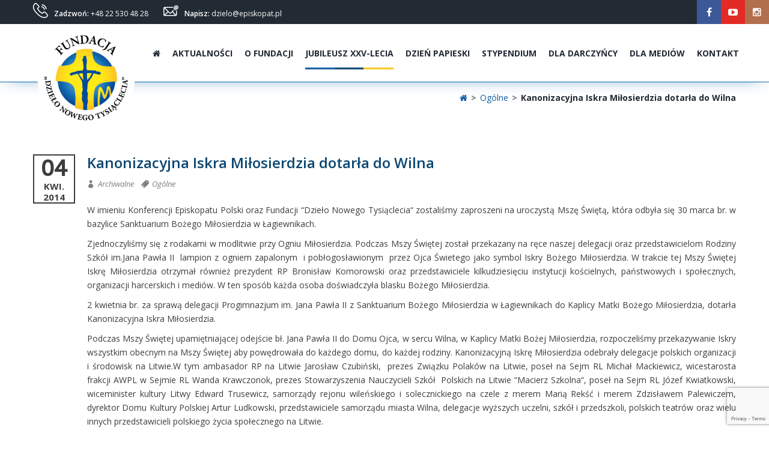

--- FILE ---
content_type: text/html; charset=UTF-8
request_url: https://dzielo.pl/kanonizacyjna-iskra-milosierdzia-dotarla-do-wilna/
body_size: 24818
content:
<!DOCTYPE html>
<html lang="pl-PL">
<head>
	<meta charset="UTF-8">
	
	<!-- Latest IE rendering engine & Chrome Frame Meta Tags -->
	<!--[if IE]><meta http-equiv='X-UA-Compatible' content='IE=edge,chrome=1'><![endif]-->
	
	
	<title>Kanonizacyjna Iskra Miłosierdzia dotarła do Wilna &#8211; FDNT</title>
<meta name='robots' content='max-image-preview:large' />
	<style>img:is([sizes="auto" i], [sizes^="auto," i]) { contain-intrinsic-size: 3000px 1500px }</style>
	<link rel='dns-prefetch' href='//maxcdn.bootstrapcdn.com' />
<link rel='dns-prefetch' href='//fonts.googleapis.com' />
<script type="text/javascript">
/* <![CDATA[ */
window._wpemojiSettings = {"baseUrl":"https:\/\/s.w.org\/images\/core\/emoji\/16.0.1\/72x72\/","ext":".png","svgUrl":"https:\/\/s.w.org\/images\/core\/emoji\/16.0.1\/svg\/","svgExt":".svg","source":{"concatemoji":"https:\/\/dzielo.pl\/wp-includes\/js\/wp-emoji-release.min.js?ver=93d6a6df168009ad1c96c63a88b5b1c4"}};
/*! This file is auto-generated */
!function(s,n){var o,i,e;function c(e){try{var t={supportTests:e,timestamp:(new Date).valueOf()};sessionStorage.setItem(o,JSON.stringify(t))}catch(e){}}function p(e,t,n){e.clearRect(0,0,e.canvas.width,e.canvas.height),e.fillText(t,0,0);var t=new Uint32Array(e.getImageData(0,0,e.canvas.width,e.canvas.height).data),a=(e.clearRect(0,0,e.canvas.width,e.canvas.height),e.fillText(n,0,0),new Uint32Array(e.getImageData(0,0,e.canvas.width,e.canvas.height).data));return t.every(function(e,t){return e===a[t]})}function u(e,t){e.clearRect(0,0,e.canvas.width,e.canvas.height),e.fillText(t,0,0);for(var n=e.getImageData(16,16,1,1),a=0;a<n.data.length;a++)if(0!==n.data[a])return!1;return!0}function f(e,t,n,a){switch(t){case"flag":return n(e,"\ud83c\udff3\ufe0f\u200d\u26a7\ufe0f","\ud83c\udff3\ufe0f\u200b\u26a7\ufe0f")?!1:!n(e,"\ud83c\udde8\ud83c\uddf6","\ud83c\udde8\u200b\ud83c\uddf6")&&!n(e,"\ud83c\udff4\udb40\udc67\udb40\udc62\udb40\udc65\udb40\udc6e\udb40\udc67\udb40\udc7f","\ud83c\udff4\u200b\udb40\udc67\u200b\udb40\udc62\u200b\udb40\udc65\u200b\udb40\udc6e\u200b\udb40\udc67\u200b\udb40\udc7f");case"emoji":return!a(e,"\ud83e\udedf")}return!1}function g(e,t,n,a){var r="undefined"!=typeof WorkerGlobalScope&&self instanceof WorkerGlobalScope?new OffscreenCanvas(300,150):s.createElement("canvas"),o=r.getContext("2d",{willReadFrequently:!0}),i=(o.textBaseline="top",o.font="600 32px Arial",{});return e.forEach(function(e){i[e]=t(o,e,n,a)}),i}function t(e){var t=s.createElement("script");t.src=e,t.defer=!0,s.head.appendChild(t)}"undefined"!=typeof Promise&&(o="wpEmojiSettingsSupports",i=["flag","emoji"],n.supports={everything:!0,everythingExceptFlag:!0},e=new Promise(function(e){s.addEventListener("DOMContentLoaded",e,{once:!0})}),new Promise(function(t){var n=function(){try{var e=JSON.parse(sessionStorage.getItem(o));if("object"==typeof e&&"number"==typeof e.timestamp&&(new Date).valueOf()<e.timestamp+604800&&"object"==typeof e.supportTests)return e.supportTests}catch(e){}return null}();if(!n){if("undefined"!=typeof Worker&&"undefined"!=typeof OffscreenCanvas&&"undefined"!=typeof URL&&URL.createObjectURL&&"undefined"!=typeof Blob)try{var e="postMessage("+g.toString()+"("+[JSON.stringify(i),f.toString(),p.toString(),u.toString()].join(",")+"));",a=new Blob([e],{type:"text/javascript"}),r=new Worker(URL.createObjectURL(a),{name:"wpTestEmojiSupports"});return void(r.onmessage=function(e){c(n=e.data),r.terminate(),t(n)})}catch(e){}c(n=g(i,f,p,u))}t(n)}).then(function(e){for(var t in e)n.supports[t]=e[t],n.supports.everything=n.supports.everything&&n.supports[t],"flag"!==t&&(n.supports.everythingExceptFlag=n.supports.everythingExceptFlag&&n.supports[t]);n.supports.everythingExceptFlag=n.supports.everythingExceptFlag&&!n.supports.flag,n.DOMReady=!1,n.readyCallback=function(){n.DOMReady=!0}}).then(function(){return e}).then(function(){var e;n.supports.everything||(n.readyCallback(),(e=n.source||{}).concatemoji?t(e.concatemoji):e.wpemoji&&e.twemoji&&(t(e.twemoji),t(e.wpemoji)))}))}((window,document),window._wpemojiSettings);
/* ]]> */
</script>
<style id='wp-emoji-styles-inline-css' type='text/css'>

	img.wp-smiley, img.emoji {
		display: inline !important;
		border: none !important;
		box-shadow: none !important;
		height: 1em !important;
		width: 1em !important;
		margin: 0 0.07em !important;
		vertical-align: -0.1em !important;
		background: none !important;
		padding: 0 !important;
	}
</style>
<link rel='stylesheet' id='wp-block-library-css' href='https://dzielo.pl/wp-includes/css/dist/block-library/style.min.css?ver=93d6a6df168009ad1c96c63a88b5b1c4' type='text/css' media='all' />
<style id='classic-theme-styles-inline-css' type='text/css'>
/*! This file is auto-generated */
.wp-block-button__link{color:#fff;background-color:#32373c;border-radius:9999px;box-shadow:none;text-decoration:none;padding:calc(.667em + 2px) calc(1.333em + 2px);font-size:1.125em}.wp-block-file__button{background:#32373c;color:#fff;text-decoration:none}
</style>
<style id='global-styles-inline-css' type='text/css'>
:root{--wp--preset--aspect-ratio--square: 1;--wp--preset--aspect-ratio--4-3: 4/3;--wp--preset--aspect-ratio--3-4: 3/4;--wp--preset--aspect-ratio--3-2: 3/2;--wp--preset--aspect-ratio--2-3: 2/3;--wp--preset--aspect-ratio--16-9: 16/9;--wp--preset--aspect-ratio--9-16: 9/16;--wp--preset--color--black: #000000;--wp--preset--color--cyan-bluish-gray: #abb8c3;--wp--preset--color--white: #ffffff;--wp--preset--color--pale-pink: #f78da7;--wp--preset--color--vivid-red: #cf2e2e;--wp--preset--color--luminous-vivid-orange: #ff6900;--wp--preset--color--luminous-vivid-amber: #fcb900;--wp--preset--color--light-green-cyan: #7bdcb5;--wp--preset--color--vivid-green-cyan: #00d084;--wp--preset--color--pale-cyan-blue: #8ed1fc;--wp--preset--color--vivid-cyan-blue: #0693e3;--wp--preset--color--vivid-purple: #9b51e0;--wp--preset--gradient--vivid-cyan-blue-to-vivid-purple: linear-gradient(135deg,rgba(6,147,227,1) 0%,rgb(155,81,224) 100%);--wp--preset--gradient--light-green-cyan-to-vivid-green-cyan: linear-gradient(135deg,rgb(122,220,180) 0%,rgb(0,208,130) 100%);--wp--preset--gradient--luminous-vivid-amber-to-luminous-vivid-orange: linear-gradient(135deg,rgba(252,185,0,1) 0%,rgba(255,105,0,1) 100%);--wp--preset--gradient--luminous-vivid-orange-to-vivid-red: linear-gradient(135deg,rgba(255,105,0,1) 0%,rgb(207,46,46) 100%);--wp--preset--gradient--very-light-gray-to-cyan-bluish-gray: linear-gradient(135deg,rgb(238,238,238) 0%,rgb(169,184,195) 100%);--wp--preset--gradient--cool-to-warm-spectrum: linear-gradient(135deg,rgb(74,234,220) 0%,rgb(151,120,209) 20%,rgb(207,42,186) 40%,rgb(238,44,130) 60%,rgb(251,105,98) 80%,rgb(254,248,76) 100%);--wp--preset--gradient--blush-light-purple: linear-gradient(135deg,rgb(255,206,236) 0%,rgb(152,150,240) 100%);--wp--preset--gradient--blush-bordeaux: linear-gradient(135deg,rgb(254,205,165) 0%,rgb(254,45,45) 50%,rgb(107,0,62) 100%);--wp--preset--gradient--luminous-dusk: linear-gradient(135deg,rgb(255,203,112) 0%,rgb(199,81,192) 50%,rgb(65,88,208) 100%);--wp--preset--gradient--pale-ocean: linear-gradient(135deg,rgb(255,245,203) 0%,rgb(182,227,212) 50%,rgb(51,167,181) 100%);--wp--preset--gradient--electric-grass: linear-gradient(135deg,rgb(202,248,128) 0%,rgb(113,206,126) 100%);--wp--preset--gradient--midnight: linear-gradient(135deg,rgb(2,3,129) 0%,rgb(40,116,252) 100%);--wp--preset--font-size--small: 13px;--wp--preset--font-size--medium: 20px;--wp--preset--font-size--large: 36px;--wp--preset--font-size--x-large: 42px;--wp--preset--spacing--20: 0.44rem;--wp--preset--spacing--30: 0.67rem;--wp--preset--spacing--40: 1rem;--wp--preset--spacing--50: 1.5rem;--wp--preset--spacing--60: 2.25rem;--wp--preset--spacing--70: 3.38rem;--wp--preset--spacing--80: 5.06rem;--wp--preset--shadow--natural: 6px 6px 9px rgba(0, 0, 0, 0.2);--wp--preset--shadow--deep: 12px 12px 50px rgba(0, 0, 0, 0.4);--wp--preset--shadow--sharp: 6px 6px 0px rgba(0, 0, 0, 0.2);--wp--preset--shadow--outlined: 6px 6px 0px -3px rgba(255, 255, 255, 1), 6px 6px rgba(0, 0, 0, 1);--wp--preset--shadow--crisp: 6px 6px 0px rgba(0, 0, 0, 1);}:where(.is-layout-flex){gap: 0.5em;}:where(.is-layout-grid){gap: 0.5em;}body .is-layout-flex{display: flex;}.is-layout-flex{flex-wrap: wrap;align-items: center;}.is-layout-flex > :is(*, div){margin: 0;}body .is-layout-grid{display: grid;}.is-layout-grid > :is(*, div){margin: 0;}:where(.wp-block-columns.is-layout-flex){gap: 2em;}:where(.wp-block-columns.is-layout-grid){gap: 2em;}:where(.wp-block-post-template.is-layout-flex){gap: 1.25em;}:where(.wp-block-post-template.is-layout-grid){gap: 1.25em;}.has-black-color{color: var(--wp--preset--color--black) !important;}.has-cyan-bluish-gray-color{color: var(--wp--preset--color--cyan-bluish-gray) !important;}.has-white-color{color: var(--wp--preset--color--white) !important;}.has-pale-pink-color{color: var(--wp--preset--color--pale-pink) !important;}.has-vivid-red-color{color: var(--wp--preset--color--vivid-red) !important;}.has-luminous-vivid-orange-color{color: var(--wp--preset--color--luminous-vivid-orange) !important;}.has-luminous-vivid-amber-color{color: var(--wp--preset--color--luminous-vivid-amber) !important;}.has-light-green-cyan-color{color: var(--wp--preset--color--light-green-cyan) !important;}.has-vivid-green-cyan-color{color: var(--wp--preset--color--vivid-green-cyan) !important;}.has-pale-cyan-blue-color{color: var(--wp--preset--color--pale-cyan-blue) !important;}.has-vivid-cyan-blue-color{color: var(--wp--preset--color--vivid-cyan-blue) !important;}.has-vivid-purple-color{color: var(--wp--preset--color--vivid-purple) !important;}.has-black-background-color{background-color: var(--wp--preset--color--black) !important;}.has-cyan-bluish-gray-background-color{background-color: var(--wp--preset--color--cyan-bluish-gray) !important;}.has-white-background-color{background-color: var(--wp--preset--color--white) !important;}.has-pale-pink-background-color{background-color: var(--wp--preset--color--pale-pink) !important;}.has-vivid-red-background-color{background-color: var(--wp--preset--color--vivid-red) !important;}.has-luminous-vivid-orange-background-color{background-color: var(--wp--preset--color--luminous-vivid-orange) !important;}.has-luminous-vivid-amber-background-color{background-color: var(--wp--preset--color--luminous-vivid-amber) !important;}.has-light-green-cyan-background-color{background-color: var(--wp--preset--color--light-green-cyan) !important;}.has-vivid-green-cyan-background-color{background-color: var(--wp--preset--color--vivid-green-cyan) !important;}.has-pale-cyan-blue-background-color{background-color: var(--wp--preset--color--pale-cyan-blue) !important;}.has-vivid-cyan-blue-background-color{background-color: var(--wp--preset--color--vivid-cyan-blue) !important;}.has-vivid-purple-background-color{background-color: var(--wp--preset--color--vivid-purple) !important;}.has-black-border-color{border-color: var(--wp--preset--color--black) !important;}.has-cyan-bluish-gray-border-color{border-color: var(--wp--preset--color--cyan-bluish-gray) !important;}.has-white-border-color{border-color: var(--wp--preset--color--white) !important;}.has-pale-pink-border-color{border-color: var(--wp--preset--color--pale-pink) !important;}.has-vivid-red-border-color{border-color: var(--wp--preset--color--vivid-red) !important;}.has-luminous-vivid-orange-border-color{border-color: var(--wp--preset--color--luminous-vivid-orange) !important;}.has-luminous-vivid-amber-border-color{border-color: var(--wp--preset--color--luminous-vivid-amber) !important;}.has-light-green-cyan-border-color{border-color: var(--wp--preset--color--light-green-cyan) !important;}.has-vivid-green-cyan-border-color{border-color: var(--wp--preset--color--vivid-green-cyan) !important;}.has-pale-cyan-blue-border-color{border-color: var(--wp--preset--color--pale-cyan-blue) !important;}.has-vivid-cyan-blue-border-color{border-color: var(--wp--preset--color--vivid-cyan-blue) !important;}.has-vivid-purple-border-color{border-color: var(--wp--preset--color--vivid-purple) !important;}.has-vivid-cyan-blue-to-vivid-purple-gradient-background{background: var(--wp--preset--gradient--vivid-cyan-blue-to-vivid-purple) !important;}.has-light-green-cyan-to-vivid-green-cyan-gradient-background{background: var(--wp--preset--gradient--light-green-cyan-to-vivid-green-cyan) !important;}.has-luminous-vivid-amber-to-luminous-vivid-orange-gradient-background{background: var(--wp--preset--gradient--luminous-vivid-amber-to-luminous-vivid-orange) !important;}.has-luminous-vivid-orange-to-vivid-red-gradient-background{background: var(--wp--preset--gradient--luminous-vivid-orange-to-vivid-red) !important;}.has-very-light-gray-to-cyan-bluish-gray-gradient-background{background: var(--wp--preset--gradient--very-light-gray-to-cyan-bluish-gray) !important;}.has-cool-to-warm-spectrum-gradient-background{background: var(--wp--preset--gradient--cool-to-warm-spectrum) !important;}.has-blush-light-purple-gradient-background{background: var(--wp--preset--gradient--blush-light-purple) !important;}.has-blush-bordeaux-gradient-background{background: var(--wp--preset--gradient--blush-bordeaux) !important;}.has-luminous-dusk-gradient-background{background: var(--wp--preset--gradient--luminous-dusk) !important;}.has-pale-ocean-gradient-background{background: var(--wp--preset--gradient--pale-ocean) !important;}.has-electric-grass-gradient-background{background: var(--wp--preset--gradient--electric-grass) !important;}.has-midnight-gradient-background{background: var(--wp--preset--gradient--midnight) !important;}.has-small-font-size{font-size: var(--wp--preset--font-size--small) !important;}.has-medium-font-size{font-size: var(--wp--preset--font-size--medium) !important;}.has-large-font-size{font-size: var(--wp--preset--font-size--large) !important;}.has-x-large-font-size{font-size: var(--wp--preset--font-size--x-large) !important;}
:where(.wp-block-post-template.is-layout-flex){gap: 1.25em;}:where(.wp-block-post-template.is-layout-grid){gap: 1.25em;}
:where(.wp-block-columns.is-layout-flex){gap: 2em;}:where(.wp-block-columns.is-layout-grid){gap: 2em;}
:root :where(.wp-block-pullquote){font-size: 1.5em;line-height: 1.6;}
</style>
<link rel='stylesheet' id='contact-form-7-css' href='https://dzielo.pl/wp-content/plugins/contact-form-7/includes/css/styles.css?ver=6.1.4' type='text/css' media='all' />
<link rel='stylesheet' id='rs-plugin-settings-css' href='https://dzielo.pl/wp-content/plugins/revslider/public/assets/css/settings.css?ver=5.4.8.3' type='text/css' media='all' />
<style id='rs-plugin-settings-inline-css' type='text/css'>
#rs-demo-id {}
</style>
<link rel='stylesheet' id='rk-sylwetki-font-awesome-css' href='https://maxcdn.bootstrapcdn.com/font-awesome/4.5.0/css/font-awesome.min.css?ver=0.4' type='text/css' media='all' />
<link rel='stylesheet' id='rk_sylwetki_showcase_css-css' href='https://dzielo.pl/wp-content/plugins/rk-sylwetki-dzielo/assets/css/sylwetki-style.css?ver=0.4' type='text/css' media='all' />
<link rel='stylesheet' id='rk_sylwetki_showcase_style-css' href='https://dzielo.pl/wp-content/plugins/rk-sylwetki-dzielo/assets/css/slick.css?ver=0.4' type='text/css' media='all' />
<link rel='stylesheet' id='rk_sylwetki_showcase_buttons-css' href='https://dzielo.pl/wp-content/plugins/rk-sylwetki-dzielo/assets/css/buttons.css?ver=0.4' type='text/css' media='all' />
<link rel='stylesheet' id='sweetalert-style-css' href='https://dzielo.pl/wp-content/themes/volunteer/css/sweetalert.css?ver=93d6a6df168009ad1c96c63a88b5b1c4' type='text/css' media='all' />
<link rel='stylesheet' id='contact-css' href='https://dzielo.pl/wp-content/themes/volunteer/css/contact.css?ver=93d6a6df168009ad1c96c63a88b5b1c4' type='text/css' media='all' />
<link rel='stylesheet' id='main-css' href='https://dzielo.pl/wp-content/themes/volunteer/css/main.css?ver=93d6a6df168009ad1c96c63a88b5b1c4' type='text/css' media='all' />
<link rel='stylesheet' id='youtube-channel-gallery-css' href='https://dzielo.pl/wp-content/plugins/youtube-channel-gallery_/styles.css?ver=93d6a6df168009ad1c96c63a88b5b1c4' type='text/css' media='all' />
<link rel='stylesheet' id='jquery.magnific-popup-css' href='https://dzielo.pl/wp-content/plugins/youtube-channel-gallery_/magnific-popup.css?ver=93d6a6df168009ad1c96c63a88b5b1c4' type='text/css' media='all' />
<link rel='stylesheet' id='slb_core-css' href='https://dzielo.pl/wp-content/plugins/simple-lightbox/client/css/app.css?ver=2.9.4' type='text/css' media='all' />
<!--[if lt IE 9]>
<link rel='stylesheet' id='vc_lte_ie9-css' href='https://dzielo.pl/wp-content/plugins/js_composer/assets/css/vc_lte_ie9.min.css?ver=6.0.3' type='text/css' media='screen' />
<![endif]-->
<link rel='stylesheet' id='volunteer-prettyphoto-style-css' href='https://dzielo.pl/wp-content/themes/volunteer/css/prettyPhoto.css?ver=93d6a6df168009ad1c96c63a88b5b1c4' type='text/css' media='all' />
<link rel='stylesheet' id='volunteer-font-awesome-style-css' href='https://dzielo.pl/wp-content/themes/volunteer/css/font-awesome.min.css?ver=93d6a6df168009ad1c96c63a88b5b1c4' type='text/css' media='all' />
<link rel='stylesheet' id='volunteer-simple-line-icons-style-css' href='https://dzielo.pl/wp-content/themes/volunteer/css/simple-line-icons.css?ver=93d6a6df168009ad1c96c63a88b5b1c4' type='text/css' media='all' />
<link rel='stylesheet' id='volunteer-font-awesome-social-style-css' href='https://dzielo.pl/wp-content/themes/volunteer/css/font-awesome-social.css?ver=93d6a6df168009ad1c96c63a88b5b1c4' type='text/css' media='all' />
<link rel='stylesheet' id='volunteer-flaticons-style-css' href='https://dzielo.pl/wp-content/themes/volunteer/css/flaticon.css?ver=93d6a6df168009ad1c96c63a88b5b1c4' type='text/css' media='all' />
<link rel='stylesheet' id='volunteer-owlcarousel-style-css' href='https://dzielo.pl/wp-content/themes/volunteer/css/owl.carousel.css?ver=93d6a6df168009ad1c96c63a88b5b1c4' type='text/css' media='all' />
<link rel='stylesheet' id='volunteer-effects-style-css' href='https://dzielo.pl/wp-content/themes/volunteer/css/animate.css?ver=93d6a6df168009ad1c96c63a88b5b1c4' type='text/css' media='all' />
<link rel='stylesheet' id='volunteer-ratings-stars-css' href='https://dzielo.pl/wp-content/themes/volunteer/css/rateit.css?ver=93d6a6df168009ad1c96c63a88b5b1c4' type='text/css' media='all' />
<link rel='stylesheet' id='mediaelement-css' href='https://dzielo.pl/wp-includes/js/mediaelement/mediaelementplayer-legacy.min.css?ver=4.2.17' type='text/css' media='all' />
<link rel='stylesheet' id='wp-mediaelement-css' href='https://dzielo.pl/wp-includes/js/mediaelement/wp-mediaelement.min.css?ver=93d6a6df168009ad1c96c63a88b5b1c4' type='text/css' media='all' />
<link rel='stylesheet' id='js_composer_front-css' href='https://dzielo.pl/wp-content/plugins/js_composer/assets/css/js_composer.min.css?ver=6.0.3' type='text/css' media='all' />
<link rel='stylesheet' id='volunteer-mediaelement-style-css' href='https://dzielo.pl/wp-content/themes/volunteer/css/mediaelementplayer.css?ver=93d6a6df168009ad1c96c63a88b5b1c4' type='text/css' media='all' />
<link rel='stylesheet' id='volunteer-bootstrap-validation-style-css' href='https://dzielo.pl/wp-content/themes/volunteer/css/bootstrapValidator.min.css?ver=93d6a6df168009ad1c96c63a88b5b1c4' type='text/css' media='all' />
<link rel='stylesheet' id='volunteer-theme-bootstrap-style-css' href='https://dzielo.pl/wp-content/themes/volunteer/css/bootstrap.min.css?ver=93d6a6df168009ad1c96c63a88b5b1c4' type='text/css' media='all' />
<link rel='stylesheet' id='volunteer-theme-style-css' href='https://dzielo.pl/wp-content/themes/volunteer/style.css?ver=93d6a6df168009ad1c96c63a88b5b1c4' type='text/css' media='all' />
<link rel='stylesheet' id='volunteer-theme-responsive-style-css' href='https://dzielo.pl/wp-content/themes/volunteer/css/responsive.css?ver=93d6a6df168009ad1c96c63a88b5b1c4' type='text/css' media='all' />
<link rel='stylesheet' id='volunteer-color-scheme-style-css' href='https://dzielo.pl/wp-content/themes/volunteer/color-schemes/default.css?ver=93d6a6df168009ad1c96c63a88b5b1c4' type='text/css' media='all' />
<link rel='stylesheet' id='volunteer-bg-videoplayer-style-css' href='https://dzielo.pl/wp-content/themes/volunteer/css/mb.YTPlayer.css?ver=93d6a6df168009ad1c96c63a88b5b1c4' type='text/css' media='all' />
<link rel='stylesheet' id='volunteer-google-fonts-css' href='//fonts.googleapis.com/css?family=Open+Sans%3A200%2C200italic%2C300%2C300italic%2C400%2C400italic%2C500%2C500italic%2C600%2C600italic%2C700%2C700italic%2C800%2C800italic%2C900%2C900italic%7C&#038;subset=latin%2Cgreek-ext%2Ccyrillic%2Clatin-ext%2Cgreek%2Ccyrillic-ext%2Cvietnamese&#038;ver=93d6a6df168009ad1c96c63a88b5b1c4' type='text/css' media='all' />
<link rel='stylesheet' id='template-core-shortcodes-css' href='https://dzielo.pl/wp-content/plugins/template-core/shortcodes.css?ver=93d6a6df168009ad1c96c63a88b5b1c4' type='text/css' media='all' />
<script type="text/javascript" id="jquery-core-js-extra">
/* <![CDATA[ */
var volunteer_js_vars = {"volunteer_template_uri":"https:\/\/dzielo.pl\/wp-content\/themes\/volunteer","volunteer_ajax_url":"https:\/\/dzielo.pl\/wp-admin\/admin-ajax.php"};
/* ]]> */
</script>
<script type="text/javascript" src="https://dzielo.pl/wp-includes/js/jquery/jquery.min.js?ver=3.7.1" id="jquery-core-js"></script>
<script type="text/javascript" src="https://dzielo.pl/wp-includes/js/jquery/jquery-migrate.min.js?ver=3.4.1" id="jquery-migrate-js"></script>
<script type="text/javascript" src="https://dzielo.pl/wp-content/plugins/revslider/public/assets/js/jquery.themepunch.tools.min.js?ver=5.4.8.3" id="tp-tools-js"></script>
<script type="text/javascript" src="https://dzielo.pl/wp-content/plugins/revslider/public/assets/js/jquery.themepunch.revolution.min.js?ver=5.4.8.3" id="revmin-js"></script>
<script type="text/javascript" src="https://dzielo.pl/wp-content/themes/volunteer/js/bootstrapValidator.min.js?ver=93d6a6df168009ad1c96c63a88b5b1c4" id="volunteer-bootstrap-validator-js-js"></script>
<script type="text/javascript" src="https://dzielo.pl/wp-content/themes/volunteer/js/bootstrap.min.js?ver=93d6a6df168009ad1c96c63a88b5b1c4" id="volunteer-bootstrap-js-js"></script>
<script type="text/javascript" src="https://dzielo.pl/wp-content/themes/volunteer/js/general.js?ver=93d6a6df168009ad1c96c63a88b5b1c4" id="volunteer-general-js-js"></script>
<link rel="https://api.w.org/" href="https://dzielo.pl/wp-json/" /><link rel="alternate" title="JSON" type="application/json" href="https://dzielo.pl/wp-json/wp/v2/posts/2648" /><link rel="EditURI" type="application/rsd+xml" title="RSD" href="https://dzielo.pl/xmlrpc.php?rsd" />
<link rel="canonical" href="https://dzielo.pl/kanonizacyjna-iskra-milosierdzia-dotarla-do-wilna/" />
<link rel='shortlink' href='https://dzielo.pl/?p=2648' />
<link rel="alternate" title="oEmbed (JSON)" type="application/json+oembed" href="https://dzielo.pl/wp-json/oembed/1.0/embed?url=https%3A%2F%2Fdzielo.pl%2Fkanonizacyjna-iskra-milosierdzia-dotarla-do-wilna%2F" />
<link rel="alternate" title="oEmbed (XML)" type="text/xml+oembed" href="https://dzielo.pl/wp-json/oembed/1.0/embed?url=https%3A%2F%2Fdzielo.pl%2Fkanonizacyjna-iskra-milosierdzia-dotarla-do-wilna%2F&#038;format=xml" />
<meta name="viewport" content="width=device-width, initial-scale=1, maximum-scale=1" />
<!-- Custom CSS -->
<style type="text/css">
a { color: #ffee5e; }.navbar-brand .site-logo-text, .navbar-brand .site-logo-text:hover { color: #ffee5e; }#back-to-top { background-color: #115CA4; }.header-top-section a:hover { color: #ffee5e; }.page-breadcrumbs ul li a:hover, .page-breadcrumbs ul li a:active, .page-breadcrumbs ul li a:focus, .woocommerce .woocommerce-breadcrumb a:hover, .woocommerce .woocommerce-breadcrumb a:active, .woocommerce .woocommerce-breadcrumb a:focus, .page-breadcrumbs ul li a, .page-breadcrumbs span > a, .woocommerce .woocommerce-breadcrumb a { color: #ffee5e; }.vc_general.vc_btn3.vc_btn3-style-border.vc_btn3-color-theme_light { border-color: #ffee5e; color: #ffee5e; }.vc_general.vc_btn3.vc_btn3-style-border.vc_btn3-color-theme_light:hover { background: #ffee5e; }.vc_general.vc_btn3.vc_btn3-style-background.vc_btn3-color-theme_light { background: #ffee5e; border-color: #ffee5e; }.vc_general.vc_btn3.vc_btn3-style-background.vc_btn3-color-theme_light:hover { color: #ffee5e; }.vc_general.vc_btn3.vc_btn3-style-background.vc_btn3-color-white:hover { background: #ffee5e; border-color: #ffee5e; }.vc_general.vc_btn3.vc_btn3-style-background:hover { background: #ffee5e; border-color: #ffee5e; }.header-top-section .tpath-top-nav .navbar-nav > li > a:hover, .header-top-section .tpath-top-nav .navbar-nav > li > a:active, .header-top-section .tpath-top-nav .navbar-nav > li > a:focus { color: #ffee5e; }.header-section .header-main-section .nav.navbar-nav.tpath-main-nav a:hover, .header-section .header-main-section .nav.navbar-nav.tpath-main-nav a:focus, .header-section .header-main-section .nav.navbar-nav.tpath-main-nav a:active, .header-section .header-main-section .nav.navbar-nav.tpath-main-nav > li:hover > a, .header-section .header-main-section .nav.navbar-nav.tpath-main-nav li.active > a, .header-section .nav.navbar-nav .side-menu a:hover, .header-section .nav.navbar-nav .side-menu a:active, .header-section .nav.navbar-nav .side-menu a:focus, .link-url:hover, .link-url:hover a, .link-url a:hover, .header-section .nav.navbar-nav.tpath-main-nav li .tpath-megamenu-container .tpath-megamenu li.active > a, .header-section .nav.navbar-nav.tpath-main-nav li .tpath-megamenu-container .tpath-megamenu a:hover, .header-section .nav.navbar-nav.tpath-main-nav li .tpath-megamenu-container .tpath-megamenu a:active, .header-section .nav.navbar-nav.tpath-main-nav li .tpath-megamenu-container .tpath-megamenu a:focus, .header-main-section .nav.navbar-nav ul.dropdown-menu li.current-menu-parent a, .header-main-section .nav.navbar-nav li.current-menu-parent a { color: #ffee5e; }.header-main-section .nav.navbar-nav.tpath-main-nav li.current-menu-ancestor > a{ color: #115CA4; }.dropdown-menu, .dropdown-menu .sub-menu { border-color: #ffee5e; }.navbar-toggle, .flex-direction-nav a {	background-color: #ffee5e; }.tpath-section-title.text-center::before { background-color: #ffee5e; }.header-top-section a:hover, .header-top-section a:focus, .header-top-section a:active { color: #ffee5e; }.header-main-section ul li.header-main-cart a:hover, .header-main-section ul li.header-main-cart a:focus, .header-main-section ul li.header-main-cart a:active { color: #ffee5e; }.feature-icon.iconfb-bordered.iconfb-skin-default.icon-shape, .feature-icon.iconfb-none.iconfb-skin-default, .feature-icon.iconfb-bg.iconfb-skin-dark.icon-shape { color: #ffee5e; }.feature-icon.iconfb-bordered.iconfb-skin-default.icon-shape { border-color: #ffee5e; }.feature-icon.iconfb-bg.iconfb-skin-default.icon-shape { background-color: #ffee5e; color: #fff; }.feature-box-item:hover .feature-icon.iconfb-bordered.iconfb-skin-default.icon-shape, .feature-box-item:hover .feature-icon.iconfb-bordered.iconfb-skin-light.icon-shape, .feature-box-item:hover .feature-icon.iconfb-bordered.iconfb-skin-dark.icon-shape {	background-color: #ffee5e;	border-color: #ffee5e; color: #fff; }.feature-box-item:hover .feature-icon.iconfb-bg-none.iconfb-skin-light, .feature-box-item:hover .feature-icon.iconfb-bg-none.iconfb-skin-dark, .feature-box-item:hover .feature-icon.iconfb-none.iconfb-skin-light, .feature-box-item:hover .feature-icon.iconfb-none.iconfb-skin-dark { color: #ffee5e; }.tpath-listitem li:hover::before { color: #ffee5e; }.testimonial-slider-wrapper.type-author_top .testimonial-info {	border-color: #ffee5e; }.testimonial-slider-wrapper .owl-controls .owl-nav i:hover, .testimonial-slider-wrapper .owl-controls .owl-nav div:hover i { color: #ffee5e; }.tpath-counter-icon .counter-icon, .tpath-count-number .counter { color: #ffee5e; }.portfolio-tabs li a.active span, .portfolio-tabs li:hover a { color: #ffee5e; }.portfolio-tabs li a.active::before { background: #ffee5e; }.portfolio-tabs li a.active { color: #ffee5e; }.btn.btn-style-outline { border-color: #ffee5e; color: #ffee5e; }.primary-dark-color .btn.btn-style-color:hover, .primary-dark-color .btn.btn-style-color:active, .primary-dark-color .btn.btn-style-color:focus { 	background-color: #ffee5e; border-color: #ffee5e; }.btn.btn-style-outline:hover, .btn.btn-style-outline:active, .btn.btn-style-outline:focus {	background-color: #ffee5e; border-color: #ffee5e; }.btn.btn-style-outline.btn-white:hover, .btn.btn-style-outline.btn-white:active, .btn.btn-style-outline.btn-white:focus { color: #ffee5e; }.btn.btn-style-color1 { background-color: #ffee5e; border-color: #ffee5e; }.btn, .form-submit .submit { background: #ffee5e; border-color: #ffee5e; }.btn.btn-simple-text { color: #ffee5e; }.btn.btn-active { background: #ffee5e; border-color: #ffee5e; }.btn.btn-active:hover, .btn.btn-active:active, .btn.btn-active:focus, .vc-btn-active .vc_general.vc_btn3.vc_btn3-style-custom:hover, .vc-btn-active .vc_general.vc_btn3.vc_btn3-style-custom:active, .vc-btn-active .vc_general.vc_btn3.vc_btn3-style-custom:focus { color: #ffee5e; }.btn.btn-style-2 { background: #ffee5e; border-color: #ffee5e; }.btn.btn-style-2:hover, .btn.btn-style-2:active, .btn.btn-style-2:focus { border-color: #ffee5e; background: #ffee5e; }input[type="submit"]:hover, input[type="submit"]:active, input[type="submit"]:focus { border-color: #ffee5e; }.tpath-input-submit .btn.tpath-submit::before, .comment-form .form-submit .submit::before { background: #ffee5e; }.wpcf7 input[type="submit"]:hover, .wpcf7 input[type="submit"]:active, .wpcf7 input[type="submit"]:focus { border-color: #115CA4; }.pricing-plan-list.pricing-box:hover { border-color: #ffee5e; }.tpath-pricing-item .table-header { background-color: #ffee5e; }.tpath-pricing-item .table-cost sup { color: #ffee5e; }.table-divider .pricing-line { background: #ffee5e; }.rev_slider .border-bottom { background-color: #ffee5e; }.tp-bullets.custom .bullet.selected { border-color:#ffee5e; } .widget-title::before, .tpath-section-title::before, .page-title-header::before { background-color: #ffee5e; }.tpath-quote-box { background: #ffee5e; }.tpath-quote-box .author-title { border-color:#ffee5e; }.tpath-quote-box .author-title .author-designation { color: #ffee5e; }.team-item .team-item-wrapper:hover { border-color: #ffee5e; }.team-item h5.team-member-name a:hover, .team-item h5.team-member-name a:active, .team-item h5.team-member-name a:focus, .team-member_email > a:hover, .team-member_email > a:active, .team-member_email > a:focus { color: #ffee5e; }.tpath-team-slider-wrapper .tpath-owl-carousel .owl-controls .owl-nav:hover .fa { color: #ffee5e; }.single-tpath_team_member .team-member-designation { color: #ffee5e; }.testimonial-slider-wrapper.type-default .client-author-info:before { border-color: #ffee5e; }.testimonial-info .author-designation { color: #ffee5e; }.owl-carousel.owl-theme .owl-controls .owl-nav div:hover i { color: #ffee5e; border-color: #ffee5e; }.wpb_wrapper .wpb_tabs .wpb_tabs_nav li:hover > a, .wpb_wrapper .wpb_tabs .wpb_tabs_nav li.active > a:hover, .wpb_wrapper .wpb_tabs .wpb_tabs_nav li.active > a:focus, .wpb_wrapper .wpb_tabs .wpb_tabs_nav li.active a, .wpb_wrapper .wpb_content_element .wpb_tabs_nav li.ui-tabs-active a { background: #ffee5e; }.tpath-tabs-widget .nav-tabs > li:hover > a, .tpath-tabs-widget .nav-tabs > li.active > a:hover, .tpath-tabs-widget .nav-tabs > li.active > a:focus, .tpath-tabs-widget .nav-tabs > li.active a, .tpath-tabs-widget .nav-tabs > li.ui-tabs-active a { background: #ffee5e; }.testimonial-carousel-slider.owl-carousel.owl-theme .owl-controls .owl-nav div:hover { border-color: #ffee5e; }.testimonial-carousel-slider.owl-carousel.owl-theme .owl-controls .owl-nav div:hover i { color: #ffee5e; }.tpath-testimonial .testimonial-content .fa { color: #ffee5e; }.owl-carousel.owl-theme .owl-controls .owl-dot.active span { background: #ffee5e; border-color: #ffee5e; }.tpath-social-share-box .tpath-social-share-icons li a:hover { color: #ffee5e; border-color: #ffee5e; }.footer-widgets ul li:hover a, .footer-section a:hover { color: #ffee5e; }.footer-section .footer-widgets .widget_nav_menu li:before { background: #ffee5e; }.footer-widgets h5 { color: #ffee5e; }.tpath_contact_info_widget .contact_info-inner .fa, .tpath_contact_info_widget .contact_info-inner .simple-icon { color: #ffee5e; }.tpath-social-icons.widget-soc-icon li:hover a { border-color: #ffee5e; color: #ffee5e; }.tpath-social-icons.widget-soc-icon li:hover a i { color: #ffee5e; }.tweet-item:before { color: #ffee5e; }.tweet-item a { color: #ffee5e; }.sidebar .contact_info-inner .fa, .sidebar .contact_info-inner .simple-icon { color: #ffee5e; }.widget.widget_tag_cloud .tagcloud a:hover, .widget.widget_tag_cloud .tagcloud a:active, .widget.widget_tag_cloud .tagcloud a:focus { background: #ffee5e; }.posts-content-container .entry-meta li:hover a, .posts-content-container .entry-meta li:hover { color: #ffee5e; }.post .entry-title a:hover, .post .entry-title a:active, .post .entry-title a:focus, .tpath-search-results .entry-title a:hover, .tpath-search-results .entry-title a:active, .tpath-search-results .entry-title a:focus {	color: #ffee5e;}blockquote::before { background: #ffee5e; }.large-posts .entry-header h3.entry-title:hover a {	color: #ffee5e; }.large-posts .post-media .post-overlay-icons .blog-icon { background: #ffee5e; }.pagination > li > a:hover, .pagination > li > span.page-numbers.current { background: #ffee5e; }.has-post-thumbnail .posts-content-container .entry-thumbnail .owl-controls .owl-nav div { background: #ffee5e; }.post-navigation .pager li a { background: #115CA4; }input[type="submit"], .tpath-booking-form-wrapper .rtb-booking-form button { background: #ffee5e; border-color: #ffee5e; }.wpcf7 input[type="submit"] {background: #222a33; border-color: #ffffff; }.comment-post-meta span a { background: #ffee5e; border-color:#ffee5e; }.comment-post-meta span a:hover { color: #ffee5e; }.tpath-posts-container .post-media .entry-thumbnail > a:before { background: rgba(255, 238, 94, 0.8); }.bg-style.primary-color { background-color: #ffee5e; }.bg-style.overlay-wrapper.bg-overlay.theme-overlay-color:before { background-color: rgba(255, 238, 94, 0.8); }.bg-style.overlay-wrapper.bg-overlay.theme-overlay-color.light-opacity:before { background-color: rgba(255, 238, 94, 0.4); }.tpath-contact-info i {	color: #ffee5e; }.vc_progress_bar .vc_single_bar .vc_bar { background-color: #ffee5e; }#main .vc_images_carousel .vc_carousel-control { background: #ffee5e; }#main .vc_images_carousel .vc_carousel-control:hover { background: #ffee5e; }#main .vc_images_carousel .vc_carousel-indicators li { background-color: #ffee5e; border-color: #ffee5e; }.vc_images_carousel .vc_carousel-indicators .vc_active { border-color: #ffee5e; }.vc_toggle_content > h2 { color: #ffee5e; }.vc_tta-accordion .vc_tta-panels-container .vc_tta-panel .vc_tta-panel-heading:hover a { color: #ffee5e; }.vc_tta-accordion .vc_tta-panels-container .vc_tta-panel .vc_tta-panel-heading:hover a .vc_tta-controls-icon:before, .vc_tta-accordion .vc_tta-panels-container .vc_tta-panel .vc_tta-panel-heading:hover a .vc_tta-controls-icon:after { border-color: #ffee5e; }#tribe-events .tribe-events-button, #tribe-events .tribe-events-button:hover, #tribe_events_filters_wrapper input[type="submit"], .tribe-events-button, .tribe-events-button.tribe-active:hover, .tribe-events-button.tribe-inactive, .tribe-events-button:hover, .tribe-events-calendar td.tribe-events-present div[id*="tribe-events-daynum-"], .tribe-events-calendar td.tribe-events-present div[id*="tribe-events-daynum-"] > a { background: #ffee5e; }.ecs-img-overlay::after { background-color: rgba(255, 238, 94, 0.7); }.style_two .portfolio-item:hover .overlay-box::before{ background: #ffee5e; }.style_two .portfolio-single-item .overlay-box:before { background: #ffee5e; }.tpath-testimonial .testimonial-content { border-color: #ffee5e; }.testimonial-item:hover { background: #ffee5e; }.style_three .portfolio-single-item .portfolio-miniborder { background: #ffee5e; }.vc_toggle .vc_toggle_content h3 { color: #ffee5e; }.vc_wp_search .search-form .input-group-btn .btn-search { background: #ffee5e; }.bg-style.primary-color .tpath-section-title .section-sub-title, .bg-style.primary-color .tpath-section-title .section-sub-title p, .bg-style.primary-color .tpath-feature-box .tpath-feature-icon i, .bg-style.primary-color .tpath-feature-box-content, .bg-style.primary-color .tpath-feature-box-content p, .author-description, .author-description p, .bg-style.primary-color .vc_cta3-content p { color: #FFE918; }.bg-style.primary-color .vc_column_container.border-right_only { border-color: #FFE918; }.bg-style.primary-color .tpath-section-title.title-bottom_border .section-title:before, .bg-style.primary-color .tpath-section-title.title-bottom_border .section-title:after, .bg-style.primary-color .tpath-section-title.title-bottom_border .section-sub-title:before, .bg-style.primary-color .tpath-section-title.title-bottom_border .section-sub-title:after { background-color: #FFE918; }.btn.btn-style-color { background-color: #fcc720; border-color: #fcc720; }.vc_general.vc_btn3.vc_btn3-style-border.vc_btn3-color-theme_dark { border-color: #fcc720; color: #fcc720; }.vc_general.vc_btn3.vc_btn3-style-border.vc_btn3-color-theme_dark:hover { background: #fcc720; }.vc_general.vc_btn3.vc_btn3-style-background.vc_btn3-color-theme_dark {	background: #fcc720; border-color: #fcc720; }.vc_general.vc_btn3.vc_btn3-style-background.vc_btn3-color-theme_dark:hover { color: #fcc720; border-color: #fcc720; }.bg-style.primary-dark-color { background-color: #fcc720; }.sidebar .widget { border-bottom-color: #fcc720; }.sidebar .widget a:hover, .sidebar .widget li:hover a, .sidebar .widget li.posts-item h5 a:hover, .sidebar .widget li.posts-item h5 a:active, .sidebar .widget li.posts-item h5 a:focus, .sidebar .widget ul ul li:hover a, .sidebar .widget ul ul li:hover:before, .sidebar .widget ul.children ul ul li:hover a, body .sidebar .widget ul ul ul li:hover a, body .sidebar .widget ul ul ul li:hover:before { color: #fcc720; }.sidebar .widget li:hover:before, .sidebar .widget li:before { color: #fcc720; }.vc_tta-style-tpath_tour_design .vc_tta-tabs-list li.vc_tta-tab > a::before { color: #fcc720; }.vc_tta-style-tpath_tour_design .vc_tta-tabs-list li.vc_tta-tab.vc_active > a {	background: #fcc720; }.vc_tta-style-tpath_tour_design .vc_tta-tabs-list li.vc_tta-tab:hover, .vc_tta-style-tpath_tour_design .vc_tta-tabs-list li.vc_tta-tab.vc_active:hover { background: #fcc720; }.campaign-progress-bar .bar { background: repeating-linear-gradient(45deg, #ffee5e, #ffee5e 10px, #FFE918 10px, #FFE918 20px); background: -webkit-repeating-linear-gradient(45deg, #ffee5e, #ffee5e 10px, #FFE918 10px, #FFE918 20px); background: -o-repeating-linear-gradient(45deg, #ffee5e, #ffee5e 10px, #FFE918 10px, #FFE918 20px); background: -ms-repeating-linear-gradient(45deg, #ffee5e, #ffee5e 10px, #FFE918 10px, #FFE918 20px); background: -moz-repeating-linear-gradient(45deg, #ffee5e, #ffee5e 10px, #FFE918 10px, #FFE918 20px); }.header-main-section ul li > a::after {	background: #ffee5e; background: -moz-linear-gradient(left, #ffee5e 33%, #FFE918 33%, #FFE918 66%, #fcc720 66%); background: -webkit-gradient(linear, left top, right top, color-stop(33%,#ffee5e), color-stop(33%,#FFE918), color-stop(66%,#FFE918), color-stop(66%,#fcc720)); background: -webkit-linear-gradient(left, #ffee5e 33%,#FFE918 33%,#FFE918 66%,#fcc720 66%); background: -o-linear-gradient(left, #ffee5e 33%,#FFE918 33%,#FFE918 66%,#fcc720 66%); background: -ms-linear-gradient(left, #ffee5e 33%,#FFE918 33%,#FFE918 66%,#fcc720 66%); background: linear-gradient(to right, #ffee5e 33%,#FFE918 33%,#FFE918 66%,#fcc720 66%); filter: progid:DXImageTransform.Microsoft.gradient( startColorstr="#ffee5e", endColorstr="#fcc720",GradientType=1 ); }
a { color: #0a0000; }
#tpath_wrapper .header-section { background-attachment: fixed;background-position: top center; }
.navbar-brand .site-logo-text { font-family: Open Sans;font-size: 48px;font-style: normal;font-weight: 300;color: ; }
.fullwidth .container, .tpath-owl-carousel .owl-controls { max-width: 1200px; }
.fullwidth .container-big { max-width: 1260px; }
.boxed #tpath_wrapper { max-width: 1170px; }
.boxed .container, .tpath-owl-carousel .owl-controls, .boxed .is-sticky .header-main-section { max-width: 1170px; }
.boxed .container-big { max-width: 1290px; }
body { font-family: Open Sans;font-size: 14px;font-style: normal;font-weight: 400;color: #3d3d3d; }
#main-wrapper, #main-wrapper #primary, #main-wrapper #sidebar, #main-wrapper #secondary-sidebar { min-height: 300px; }
.dropdown-menu { min-width: 220px; }
.header-top-section .tpath-top-nav .navbar-nav > li > a { font-family: Open Sans;font-size: 12px;font-style: normal;font-weight: 600;color: ; }
.nav.navbar-nav.tpath-main-nav li a, .nav.navbar-nav.tpath-main-nav li span.menu-toggler, .menu-icon-box { font-family: Open Sans;font-size: 14px;font-style: normal;font-weight: 600;color: ; }
.header-section .nav.navbar-nav .dropdown-menu > li > a, .dropdown-menu .sub-menu a, .header-main-section .nav.navbar-nav ul.dropdown-menu li.current-menu-parent ul li a { font-family: Open Sans;font-size: 13px;font-style: normal;font-weight: 400;color: ; }
h1, .tp-caption.slider-title { font-family: Open Sans;font-size: 40px;font-style: normal;font-weight: 600;color: ; }
h2, h2 a, .tp-caption.slider-subtitle { font-family: Open Sans;font-size: 36px;font-style: normal;font-weight: 600;color: ; }
h3 { font-family: Open Sans;font-size: 32px;font-style: normal;font-weight: 600;color: ; }
h4, .comment-reply-title, .widget-title { font-family: Open Sans;font-size: 28px;font-style: normal;font-weight: 600;color: ; }
h5 { font-family: Open Sans;font-size: 24px;font-style: normal;font-weight: 600;color: ; }
h6, .tp-caption.slider-thumb-title { font-family: Open Sans;font-size: 20px;font-style: normal;font-weight: 600;color: ; }
.parallax-title, .tpath-section-title div.section-title { font-size: 28px; }
.parallax-title, .tpath-section-title .section-title { font-family: Open Sans;font-style: normal;font-weight: 600;color: ; }
.single-post .entry-title, .category-title { font-family: Open Sans;font-size: 28px;font-style: normal;font-weight: 600;color: ; }
.sidebar h3.widget-title { font-family: Open Sans;font-size: 18px;font-style: normal;font-weight: 700;color: ; }
.sidebar .widget p, .sidebar .widget ul li, .sidebar .widget div, .sidebar .widget ul li a { font-family: Open Sans;font-size: 14px;font-style: normal;font-weight: 400;color: ; }
.footer-widgets .widget h3 { font-family: Open Sans;font-size: 17px;font-style: normal;font-weight: 500;color: ; }
.footer-widgets div, .footer-widgets p, .footer-widgets .widget_categories ul li a, .footer-copyright-section p { font-family: Open Sans;font-size: 14px;font-style: normal;font-weight: 400;color: ; }
</style>
	
<script type="text/javascript">
var ajaxurl = 'https://dzielo.pl/wp-admin/admin-ajax.php';
</script>

	<script type="text/javascript">jQuery.noConflict();


jQuery(function($){
	$(window).load(function() {			
		var curPage = 1;
		var pagesNum = $('ul.pagination').find("a.page-numbers:not('.current, .next, .prev'):last").text();
	
		var $container = $('#archive-posts-container');
		$container.infinitescroll({
			loading: {
				msg: null,
				finishedMsg : '<span class="all-loaded">All Posts displayed</span>',
				img: 'https://dzielo.pl/wp-content/themes/volunteer/images/ajax-loader.gif',
				msgText: ""
			},
			navSelector  : 'ul.pagination',
			nextSelector : 'ul.pagination li a.next',
			itemSelector : 'article.post',
			errorCallback: function() {
				if($container.hasClass('grid-layout')) {
					$container.isotope('layout');
				}
			}
		}, function( newElements ) {
			var $newElems = $( newElements );
			
			curPage++;

			if(curPage == pagesNum) {
				$(window).unbind('.infscr');
			}
			
			$newElems.css({ opacity: 0 });
			$newElems.imagesLoaded(function() {
				$newElems.animate({ opacity: 1 }, 300, "linear");
				if($container.hasClass('grid-layout')) {
					$container.masonry('appended', $newElems);
				}
			});
			
			if(Modernizr.mq('only screen and (min-width: 1025px)')) {
				var gridwidth = ($('.grid-col-2').width() / 2) - 10;
				$('.grid-col-2 .grid-posts').css('width', gridwidth);
	
				var gridwidth = ($('.grid-col-3').width() / 3) - 15;
				$('.grid-col-3 .grid-posts').css('width', gridwidth);
	
				var gridwidth = ($('.grid-col-4').width() / 4) - 15;
				$('.grid-col-4 .grid-posts').css('width', gridwidth);
			}	
			
			if(Modernizr.mq('only screen and (max-width: 1024px) and (min-width: 768px)')) {
				if( $('body').hasClass( 'three-col-middle' ) || $('body').hasClass( 'three-col-right' ) || $('body').hasClass( 'three-col-left' ) ) {
					$('.three-col-middle .grid-col-2 .grid-posts, .three-col-right .grid-col-2 .grid-posts, .three-col-left .grid-col-2 .grid-posts, .three-col-middle .grid-col-3 .grid-posts, .three-col-right .grid-col-3 .grid-posts, .three-col-left .grid-col-3 .grid-posts, .three-col-middle .grid-col-4 .grid-posts, .three-col-right .grid-col-4 .grid-posts, .three-col-left .grid-col-4 .grid-posts').imagesLoaded( function() {
						$('.three-col-middle .grid-col-2 .grid-posts, .three-col-right .grid-col-2 .grid-posts, .three-col-left .grid-col-2 .grid-posts, .three-col-middle .grid-col-3 .grid-posts, .three-col-right .grid-col-3 .grid-posts, .three-col-left .grid-col-3 .grid-posts, .three-col-middle .grid-col-4 .grid-posts, .three-col-right .grid-col-4 .grid-posts, .three-col-left .grid-col-4 .grid-posts').css('width', '100%');
						$('.three-col-middle .grid-col-2, .three-col-right .grid-col-2, .three-col-left .grid-col-2, .three-col-middle .grid-col-3, .three-col-right .grid-col-3, .three-col-left .grid-col-3, .three-col-middle .grid-col-4, .three-col-right .grid-col-4, .three-col-left .grid-col-4').masonry({
							columnWidth: '.grid-posts',
							gutter: 0
						});
					});
				} else {
					var gridwidth = ($('.grid-col-2, .grid-col-3, .grid-col-4').width() / 2) - 15;
					$('.grid-col-2 .grid-posts, .grid-col-3 .grid-posts, .grid-col-4 .grid-posts').css('width', gridwidth);
				}
			}
			
			if(Modernizr.mq('only screen and (max-width: 767px)')) {
				$('.grid-col-2 .grid-posts, .grid-col-3 .grid-posts, .grid-col-4 .grid-posts').imagesLoaded( function() {
					$('.grid-col-2 .grid-posts, .grid-col-3 .grid-posts, .grid-col-4 .grid-posts').css('width', '100%');
					$('.grid-col-2, .grid-col-3, .grid-col-4').masonry({
						columnWidth: '.grid-posts',
						gutter: 0
					});
				});
			}			
			
			$newElems.find('audio,video').mediaelementplayer();
			
			$newElems.find("a[rel^='prettyPhoto'], a[data-rel^='prettyPhoto']").prettyPhoto({social_tools: false, deeplinking: false});
			
			$newElems.find('.posted-date .entry-date').each(function(){
				var post_date = $(this).text();
				var date_arr = post_date.split(/ +/);
				if(typeof date_arr !== 'undefined' && date_arr.length > 0) {
					$(this).html("");
					
					if( date_arr[0] !== undefined ) {
						$(this).append('<span class="date">' + date_arr[0] + '</span>');
					}
					
					if( date_arr[1] !== undefined ) {
						$(this).append('<span class="month">' + date_arr[1] + '</span>');
					}
					
					if( date_arr[2] !== undefined ) {
						$(this).append('<span class="year">' + date_arr[2] + '</span>');
					}
				}
			});
			
			$newElems.find('.owl-carousel.blog-carousel-slider').each( function() {
				initBlogSlider();
			});
			
			if($container.hasClass('grid-layout')) {
				$container.isotope('layout');
			}	
			
		});
	});
});

jQuery(window).load(function() {
	var curPage = 1;
	var pagesNum = jQuery('ul.pagination').find("a.page-numbers:not('.current, .next, .prev'):last").text();
	
	var $container = jQuery('#tpath-posts-infinite-container');
	$container.infinitescroll({
		loading: {
			msg: null,
			finishedMsg : '<span class="all-loaded">All Posts displayed</span>',
			img: 'https://dzielo.pl/wp-content/themes/volunteer/images/ajax-loader.gif',
			msgText: ""
		},		
		navSelector  : 'ul.pagination',
		nextSelector : 'ul.pagination li a.next',
		itemSelector : 'article.post',
		errorCallback: function() {
	    	if($container.hasClass('grid-layout')) {
	    		$container.isotope('layout');
	    	}
	    }
	}, function( posts ) {
	
		var $newPosts = jQuery( posts );
		
		curPage++;

		if(curPage == pagesNum) {
			jQuery(window).unbind('.infscr');
		}	
				
		$newPosts.css({ opacity: 0 });
		$newPosts.imagesLoaded(function() {
			$newPosts.animate({ opacity: 1 }, 300, "linear");
			if($container.hasClass('grid-layout')) {
				$container.masonry('appended', $newPosts);
			}
		});		
				
		if(Modernizr.mq('only screen and (min-width: 1025px)')) {
			var gridwidth = (jQuery('.grid-col-2').width() / 2) - 10;
			jQuery('.grid-col-2 .grid-posts').css('width', gridwidth);				

			var gridwidth = (jQuery('.grid-col-3').width() / 3) - 15;
			jQuery('.grid-col-3 .grid-posts').css('width', gridwidth);

			var gridwidth = (jQuery('.grid-col-4').width() / 4) - 15;
			jQuery('.grid-col-4 .grid-posts').css('width', gridwidth);
		}
		
		if(Modernizr.mq('only screen and (max-width: 1024px) and (min-width: 768px)')) {
			if( jQuery('body').hasClass( 'three-col-middle' ) || jQuery('body').hasClass( 'three-col-right' ) || jQuery('body').hasClass( 'three-col-left' ) ) {
				jQuery('.three-col-middle .grid-col-2 .grid-posts, .three-col-right .grid-col-2 .grid-posts, .three-col-left .grid-col-2 .grid-posts, .three-col-middle .grid-col-3 .grid-posts, .three-col-right .grid-col-3 .grid-posts, .three-col-left .grid-col-3 .grid-posts, .three-col-middle .grid-col-4 .grid-posts, .three-col-right .grid-col-4 .grid-posts, .three-col-left .grid-col-4 .grid-posts').imagesLoaded( function() {
					jQuery('.three-col-middle .grid-col-2 .grid-posts, .three-col-right .grid-col-2 .grid-posts, .three-col-left .grid-col-2 .grid-posts, .three-col-middle .grid-col-3 .grid-posts, .three-col-right .grid-col-3 .grid-posts, .three-col-left .grid-col-3 .grid-posts, .three-col-middle .grid-col-4 .grid-posts, .three-col-right .grid-col-4 .grid-posts, .three-col-left .grid-col-4 .grid-posts').css('width', '100%');
					$('.three-col-middle .grid-col-2, .three-col-right .grid-col-2, .three-col-left .grid-col-2, .three-col-middle .grid-col-3, .three-col-right .grid-col-3, .three-col-left .grid-col-3, .three-col-middle .grid-col-4, .three-col-right .grid-col-4, .three-col-left .grid-col-4').masonry({
						columnWidth: '.grid-posts',
						gutter: 0
					});
				});
			} else {
				var gridwidth = (jQuery('.grid-col-2, .grid-col-3, .grid-col-4').width() / 2) - 15;
				jQuery('.grid-col-2 .grid-posts, .grid-col-3 .grid-posts, .grid-col-4 .grid-posts').css('width', gridwidth);
			}
		}
		
		if(Modernizr.mq('only screen and (max-width: 767px)')) {
			jQuery('.grid-col-2 .grid-posts, .grid-col-3 .grid-posts, .grid-col-4 .grid-posts').imagesLoaded( function() {
				jQuery('.grid-col-2 .grid-posts, .grid-col-3 .grid-posts, .grid-col-4 .grid-posts').css('width', '100%');
				$('.grid-col-2, .grid-col-3, .grid-col-4').masonry({
					columnWidth: '.grid-posts',
					gutter: 0
				});
			});
		}		
		
		$newPosts.find('audio,video').mediaelementplayer();
		
		$newPosts.find("a[rel^='prettyPhoto'], a[data-rel^='prettyPhoto']").prettyPhoto({social_tools: false, deeplinking: false});
		
		$newPosts.find('.posted-date .entry-date').each(function(){
			var post_date = jQuery(this).text();
			var date_arr = post_date.split(/ +/);
			if(typeof date_arr !== 'undefined' && date_arr.length > 0) {
				jQuery(this).html("");
				
				if( date_arr[0] !== undefined ) {
					jQuery(this).append('<span class="date">' + date_arr[0] + '</span>');
				}
				
				if( date_arr[1] !== undefined ) {
					jQuery(this).append('<span class="month">' + date_arr[1] + '</span>');
				}
				
				if( date_arr[2] !== undefined ) {
					jQuery(this).append('<span class="year">' + date_arr[2] + '</span>');
				}
			}
		});
		
		$newPosts.find('.owl-carousel.blog-carousel-slider').each( function() {
			initBlogSlider();
		});
		
		if($container.hasClass('grid-layout')) {
			$container.isotope('layout');
		}
		
	});
});

</script><meta name="generator" content="Powered by WPBakery Page Builder - drag and drop page builder for WordPress."/>
<link rel="icon" href="https://dzielo.pl/wp-content/uploads/2022/01/cropped-favicon-32x32.png" sizes="32x32" />
<link rel="icon" href="https://dzielo.pl/wp-content/uploads/2022/01/cropped-favicon-192x192.png" sizes="192x192" />
<link rel="apple-touch-icon" href="https://dzielo.pl/wp-content/uploads/2022/01/cropped-favicon-180x180.png" />
<meta name="msapplication-TileImage" content="https://dzielo.pl/wp-content/uploads/2022/01/cropped-favicon-270x270.png" />
<script type="text/javascript">function setREVStartSize(e){									
						try{ e.c=jQuery(e.c);var i=jQuery(window).width(),t=9999,r=0,n=0,l=0,f=0,s=0,h=0;
							if(e.responsiveLevels&&(jQuery.each(e.responsiveLevels,function(e,f){f>i&&(t=r=f,l=e),i>f&&f>r&&(r=f,n=e)}),t>r&&(l=n)),f=e.gridheight[l]||e.gridheight[0]||e.gridheight,s=e.gridwidth[l]||e.gridwidth[0]||e.gridwidth,h=i/s,h=h>1?1:h,f=Math.round(h*f),"fullscreen"==e.sliderLayout){var u=(e.c.width(),jQuery(window).height());if(void 0!=e.fullScreenOffsetContainer){var c=e.fullScreenOffsetContainer.split(",");if (c) jQuery.each(c,function(e,i){u=jQuery(i).length>0?u-jQuery(i).outerHeight(!0):u}),e.fullScreenOffset.split("%").length>1&&void 0!=e.fullScreenOffset&&e.fullScreenOffset.length>0?u-=jQuery(window).height()*parseInt(e.fullScreenOffset,0)/100:void 0!=e.fullScreenOffset&&e.fullScreenOffset.length>0&&(u-=parseInt(e.fullScreenOffset,0))}f=u}else void 0!=e.minHeight&&f<e.minHeight&&(f=e.minHeight);e.c.closest(".rev_slider_wrapper").css({height:f})					
						}catch(d){console.log("Failure at Presize of Slider:"+d)}						
					};</script>
<noscript><style> .wpb_animate_when_almost_visible { opacity: 1; }</style></noscript>	<!-- Google tag (gtag.js) -->
<script async src="https://www.googletagmanager.com/gtag/js?id=G-7EEBXXNQMC"></script>
<script>
  window.dataLayer = window.dataLayer || [];
  function gtag(){dataLayer.push(arguments);}
  gtag('js', new Date());

  gtag('config', 'G-7EEBXXNQMC');
</script>
</head>

<body  class="wp-singular post-template-default single single-post postid-2648 single-format-standard wp-theme-volunteer fullwidth header-sticky-enabled  one-col wpb-js-composer js-comp-ver-6.0.3 vc_responsive">

	
	<div class="pageloader"></div>

<div id="tpath_wrapper" class="wrapper-class">

		
	<div id="header" class="header-section htype-header-1 header-no-transparent header-light">
		

<div id="header-top-bar" class="header-top-section navbar">				
	<div class="container">
		<!-- ==================== Toggle Icon ==================== -->
		<div class="navbar-header nav-respons">
			<button type="button" aria-expanded="false" class="navbar-toggle collapsed" data-toggle="collapse" data-target=".tpath-topnavbar-collapse">
				<span class="sr-only">Toggle navigation</span>
				<span class="icon-bar"></span>
				<span class="icon-bar"></span>
				<span class="icon-bar"></span>
			</button>
		</div>

		<div class="navbar-collapse tpath-topnavbar-collapse collapse">
			<!-- ==================== Header Top Bar Left ==================== -->
			<ul class="nav navbar-nav tpath-top-left">
				
									<li>
						<p class="call-info"><span class="topicon flaticon flaticon-telephone51"></span><strong>Zadzwoń:</strong> +48 22 530 48 28 </p>
					</li>
								
									<li>
						<p class="email-info"><span class="topicon flaticon flaticon-mail115"></span><strong>Napisz: </strong> <a href="mailto:dzielo@episkopat.pl">dzielo@episkopat.pl</a></p>
					</li>
								
			</ul>

			<!-- ==================== Header Top Bar Right ==================== -->
			<ul class="nav navbar-nav navbar-right tpath-top-right">

									<li class="extra-nav socials-nav"><div id="header-sidebar-social" class="header-sidebar-social"><ul class="tpath-social-icons soc-icon-flat"><li class="facebook"><a target="_blank" href="https://www.facebook.com/FundacjaDzieloNowegoTysiaclecia"><i class="fa fa-facebook"></i></a></li><li class="youtube"><a target="_blank" href="https://www.youtube.com/user/DzieloTV"><i class="fa fa-youtube-play"></i></a></li><li class="instagram"><a target="_blank" href="https://www.instagram.com/fundacja_dzielo/"><i class="fa fa-instagram"></i></a></li></ul></div></li>
							</ul>
		</div>
	</div><!-- .container -->
</div>

<!-- Mobile menu !-->
<div id="mobile-menu" class="site-container">
  <div class="site-pusher">
    
    <header class="header">
      
      <a href="#" class="header__icon" id="header__icon"></a>
      <!-- Tymczasowa zmiana !-->
       <a href="https://dzielo.pl" class="header__logo"><img src="https://dzielo.pl/wp-content/uploads/2016/04/logoFDNT-male.png" width="65px" /></a> 
      
      <nav class="menu-lista"> 
       	          </nav>


      
    </header>
  </div> <!-- END site-pusher --> 

  <div class="mp-pusher" id="mp-pusher">

		<!-- mp-menu -->
		<nav id="mp-menu" class="mp-menu">
			<!-- ... -->
		</nav>
		<!-- /mp-menu -->

		<div class="scroller"><!-- this is for emulating position fixed of the nav -->
			<div class="scroller-inner">
				<!-- site content goes here -->
			</div><!-- /scroller-inner -->
		</div><!-- /scroller -->

	</div><!-- /pusher -->

</div> <!-- END site-container -->

<!-- <div class="inner-top">
	<div class="quotation">
        <p>Rzeczywiście jest to »dzieło«, które należy wspierać, dla dobra całego narodu...</p>
        <p class="author">— Jan Paweł II</p>
    </div>
</div> -->
<div id="header-main" class="header-main-section navbar">
	<div class="container">
		<div style="clear:both"></div>
<!-- ==================== Toggle Icon ==================== -->
<div class="navbar-header nav-respons tpath-logo">
	<button type="button" class="navbar-toggle" data-toggle="collapse" data-target=".tpath-mainnavbar-collapse">
		<span class="sr-only">Toggle navigation</span>
		<span class="icon-bar"></span>
		<span class="icon-bar"></span>
		<span class="icon-bar"></span>
	</button>
	<a href="https://dzielo.pl/" class="navbar-brand" title="FDNT - Fundacja Dzieło Nowego Tysiąclecia" rel="home">
		<img class="img-responsive" src="https://dzielo.pl/wp-content/uploads/2016/04/logoFDNT-male.png" alt="FDNT" width="177px" height="177px" />	</a>
</div>
		<div class="navbar-collapse tpath-mainnavbar-collapse collapse tpath-header-main-bar">
			<ul class="nav navbar-nav tpath-main-bar">
				<li class="header-menu-nav "><div class="hidden-xs"><div id="main-nav" class="main-nav main-menu-navigation"><ul id="main-menu-nav" class="nav navbar-nav navbar-main tpath-main-nav"><li id="menu-item-1621" class="menu-item menu-item-type-post_type menu-item-object-page menu-item-home menu-item-1621"><a title="&lt;i class=&quot;fa fa-home&quot;&gt;&lt;/i&gt;" href="https://dzielo.pl/"><span class="glyphicon Strona główna"></span>&nbsp;<i class="fa fa-home"></i></a></li>
<li id="menu-item-24" class="menu-item menu-item-type-post_type menu-item-object-page current_page_parent menu-item-24"><a title="Aktualności" href="https://dzielo.pl/aktualnosci/">Aktualności</a></li>
<li id="menu-item-41" class="menu-item menu-item-type-post_type menu-item-object-page menu-item-has-children menu-item-41 dropdown"><a title="O Fundacji" href="https://dzielo.pl/#section-o-fundacji" class="dropdown-toggle">O Fundacji <span class="caret"></span></a>
<ul role="menu" class=" dropdown-menu sub-nav">
	<li id="menu-item-1303" class="menu-item menu-item-type-post_type menu-item-object-page menu-item-1303"><a title="Kim jesteśmy?" href="https://dzielo.pl/o-fundacji/kim-jestesmy/">Kim jesteśmy?</a></li>
	<li id="menu-item-1304" class="menu-item menu-item-type-post_type menu-item-object-page menu-item-1304"><a title="Co robimy?" href="https://dzielo.pl/o-fundacji/co-robimy/">Co robimy?</a></li>
	<li id="menu-item-1305" class="menu-item menu-item-type-post_type menu-item-object-page menu-item-1305"><a title="Gdzie jesteśmy?" href="https://dzielo.pl/o-fundacji/gdzie-jestesmy/">Gdzie jesteśmy?</a></li>
	<li id="menu-item-6155" class="menu-item menu-item-type-post_type menu-item-object-page menu-item-6155"><a title="Galeria" href="https://dzielo.pl/galeria/">Galeria</a></li>
	<li id="menu-item-1235" class="menu-item menu-item-type-post_type menu-item-object-page menu-item-1235"><a title="Władze" href="https://dzielo.pl/o-fundacji/wladze/">Władze</a></li>
	<li id="menu-item-1236" class="menu-item menu-item-type-post_type menu-item-object-page menu-item-1236"><a title="Statut" href="https://dzielo.pl/o-fundacji/statut/">Statut</a></li>
	<li id="menu-item-13076" class="menu-item menu-item-type-post_type menu-item-object-page menu-item-13076"><a title="Polityka Ochrony Małoletnich" href="https://dzielo.pl/polityka-ochrony-maloletnich/">Polityka Ochrony Małoletnich</a></li>
	<li id="menu-item-2250" class="menu-item menu-item-type-post_type menu-item-object-page menu-item-2250"><a title="Sprawozdania" href="https://dzielo.pl/o-fundacji/sprawozdania/">Sprawozdania</a></li>
	<li id="menu-item-1237" class="menu-item menu-item-type-custom menu-item-object-custom menu-item-1237"><a title="Raport 2025" target="_blank" href="https://dzielo.pl/wp-content/uploads/Raport2025.pdf">Raport 2025</a></li>
</ul>
</li>
<li id="menu-item-14035" class="menu-item menu-item-type-custom menu-item-object-custom menu-item-has-children menu-item-14035 dropdown"><a title="Jubileusz XXV-lecia" href="#" class="dropdown-toggle">Jubileusz XXV-lecia <span class="caret"></span></a>
<ul role="menu" class=" dropdown-menu sub-nav">
	<li id="menu-item-14246" class="menu-item menu-item-type-custom menu-item-object-custom menu-item-14246"><a title="Jubileuszowe &quot;Do dzieła&quot;" target="_blank" href="https://dzielo.pl/wp-content/uploads/2025/09/Biuletyn%20Do%20dzieła%20Jubileuszowy.pdf">Jubileuszowe &#8222;Do dzieła&#8221;</a></li>
	<li id="menu-item-14039" class="menu-item menu-item-type-custom menu-item-object-custom menu-item-14039"><a title="Raport na 25-lecie Fundacji" target="_blank" href="https://dzielo.pl/wp-content/uploads/Raport2025.pdf">Raport na 25-lecie Fundacji</a></li>
	<li id="menu-item-14045" class="menu-item menu-item-type-taxonomy menu-item-object-category menu-item-14045"><a title="Geneza i rozwój Fundacji" href="https://dzielo.pl/aktual/jubileusz-xxv-lecia/geneza-i-rozwoj-fundacji/">Geneza i rozwój Fundacji</a></li>
	<li id="menu-item-14049" class="menu-item menu-item-type-post_type menu-item-object-page menu-item-14049"><a title="Materiały medialne" href="https://dzielo.pl/jubileusz-xxv-lecia/materialy-medialne/">Materiały medialne</a></li>
</ul>
</li>
<li id="menu-item-4599" class="menu-item menu-item-type-custom menu-item-object-custom menu-item-has-children menu-item-4599 dropdown"><a title="Dzień Papieski" href="#" class="dropdown-toggle">Dzień Papieski <span class="caret"></span></a>
<ul role="menu" class=" dropdown-menu sub-nav">
	<li id="menu-item-1297" class="menu-item menu-item-type-post_type menu-item-object-page menu-item-1297"><a title="Idea" href="https://dzielo.pl/dzien-papieski/idea/">Idea</a></li>
	<li id="menu-item-1298" class="menu-item menu-item-type-post_type menu-item-object-page menu-item-1298"><a title="My o Świętym Janie Pawle II" href="https://dzielo.pl/dzien-papieski/my-o-swietym-janie-pawle-ii/">My o Świętym Janie Pawle II</a></li>
	<li id="menu-item-4387" class="menu-item menu-item-type-custom menu-item-object-custom menu-item-has-children menu-item-4387 dropdown"><a title="Dzień Papieski 2025" href="#">Dzień Papieski 2025</a>
	<ul role="menu" class=" sub-menu sub-nav">
		<li id="menu-item-10872" class="menu-item menu-item-type-post_type menu-item-object-page menu-item-10872"><a title="Termin i hasło XXV Dnia Papieskiego" href="https://dzielo.pl/dzien-papieski/dzien-papieski-2025/haslo/">Termin i hasło XXV Dnia Papieskiego</a></li>
		<li id="menu-item-10935" class="menu-item menu-item-type-post_type menu-item-object-page menu-item-10935"><a title="Do pobrania" href="https://dzielo.pl/dzien-papieski/dzien-papieski-2025/do-pobrania/">Do pobrania</a></li>
		<li id="menu-item-6682" class="menu-item menu-item-type-custom menu-item-object-custom menu-item-6682"><a title="Zarejestruj sztab" target="_blank" href="https://www.dzienpapieski.pl/">Zarejestruj sztab</a></li>
	</ul>
</li>
	<li id="menu-item-1299" class="menu-item menu-item-type-post_type menu-item-object-page menu-item-1299"><a title="Partnerzy" href="https://dzielo.pl/dzien-papieski/partnerzy/">Partnerzy</a></li>
	<li id="menu-item-1301" class="menu-item menu-item-type-post_type menu-item-object-page menu-item-1301"><a title="Nagrody TOTUS TUUS" href="https://dzielo.pl/dzien-papieski/nagrody-totus-tuus-2/"><span class="glyphicon Nagrody TOTUS TUUS"></span>&nbsp;Nagrody TOTUS TUUS</a></li>
	<li id="menu-item-2249" class="menu-item menu-item-type-post_type menu-item-object-page menu-item-2249"><a title="Modlitwa" href="https://dzielo.pl/dzien-papieski/modlitwa/">Modlitwa</a></li>
	<li id="menu-item-1302" class="menu-item menu-item-type-post_type menu-item-object-page menu-item-1302"><a title="Archiwum" href="https://dzielo.pl/dzien-papieski/archiwum/">Archiwum</a></li>
</ul>
</li>
<li id="menu-item-40" class="menu-item menu-item-type-post_type menu-item-object-page menu-item-has-children menu-item-40 dropdown"><a title="Stypendium" href="https://dzielo.pl/#section-stypendium" class="dropdown-toggle">Stypendium <span class="caret"></span></a>
<ul role="menu" class=" dropdown-menu sub-nav">
	<li id="menu-item-1294" class="menu-item menu-item-type-post_type menu-item-object-page menu-item-1294"><a title="Program stypendialny" href="https://dzielo.pl/stypendium/jak-zostac-stypendysta-2/">Program stypendialny</a></li>
	<li id="menu-item-1296" class="menu-item menu-item-type-post_type menu-item-object-page menu-item-1296"><a title="Koordynatorzy diecezjalni" href="https://dzielo.pl/stypendium/koordynatorzy-diecezjalni/">Koordynatorzy diecezjalni</a></li>
	<li id="menu-item-6841" class="menu-item menu-item-type-post_type menu-item-object-page menu-item-6841"><a title="Partnerzy" href="https://dzielo.pl/stypendium/partnerzy/">Partnerzy</a></li>
</ul>
</li>
<li id="menu-item-1141" class="menu-item menu-item-type-post_type menu-item-object-page menu-item-has-children menu-item-1141 dropdown"><a title="Dla darczyńcy" href="https://dzielo.pl/#section-dla-darczyncy" class="dropdown-toggle">Dla darczyńcy <span class="caret"></span></a>
<ul role="menu" class=" dropdown-menu sub-nav">
	<li id="menu-item-2130" class="menu-item menu-item-type-post_type menu-item-object-page menu-item-2130"><a title="Poznaj nas" href="https://dzielo.pl/dla-darczyncy/poznaj-nas/">Poznaj nas</a></li>
	<li id="menu-item-1285" class="menu-item menu-item-type-post_type menu-item-object-page menu-item-1285"><a title="Jak możesz pomóc?" href="https://dzielo.pl/dla-darczyncy/jak-mozesz-pomoc/">Jak możesz pomóc?</a></li>
	<li id="menu-item-1292" class="menu-item menu-item-type-post_type menu-item-object-page menu-item-1292"><a title="Pomaganie z pomysłem" href="https://dzielo.pl/dla-darczyncy/pomaganie-z-pomyslem/">Pomaganie z pomysłem</a></li>
</ul>
</li>
<li id="menu-item-1142" class="menu-item menu-item-type-post_type menu-item-object-page menu-item-has-children menu-item-1142 dropdown"><a title="Dla mediów" href="https://dzielo.pl/#section-dla-mediow" class="dropdown-toggle">Dla mediów <span class="caret"></span></a>
<ul role="menu" class=" dropdown-menu sub-nav">
	<li id="menu-item-1288" class="menu-item menu-item-type-post_type menu-item-object-page menu-item-1288"><a title="Media o nas" href="https://dzielo.pl/dla-mediow/media-o-nas/">Media o nas</a></li>
	<li id="menu-item-1289" class="menu-item menu-item-type-post_type menu-item-object-page menu-item-1289"><a title="Do pobrania" href="https://dzielo.pl/dla-mediow/do-pobrania/">Do pobrania</a></li>
	<li id="menu-item-1287" class="menu-item menu-item-type-post_type menu-item-object-page menu-item-1287"><a title="Dzieło TV" href="https://dzielo.pl/dla-mediow/dzielo-tv/">Dzieło TV</a></li>
	<li id="menu-item-1286" class="menu-item menu-item-type-post_type menu-item-object-page menu-item-1286"><a title="Biuro prasowe" href="https://dzielo.pl/dla-mediow/biuro-prasowe/">Biuro prasowe</a></li>
</ul>
</li>
<li id="menu-item-1162" class="menu-item menu-item-type-post_type menu-item-object-page menu-item-has-children menu-item-1162 dropdown"><a title="Kontakt" href="https://dzielo.pl/#section-kontakt" class="dropdown-toggle">Kontakt <span class="caret"></span></a>
<ul role="menu" class=" dropdown-menu sub-nav">
	<li id="menu-item-1290" class="menu-item menu-item-type-post_type menu-item-object-page menu-item-1290"><a title="Zarząd Fundacji" href="https://dzielo.pl/kontakt/zarzad-fundacji/">Zarząd Fundacji</a></li>
	<li id="menu-item-1291" class="menu-item menu-item-type-post_type menu-item-object-page menu-item-1291"><a title="Biuro Fundacji" href="https://dzielo.pl/kontakt/biuro-fundacji/">Biuro Fundacji</a></li>
</ul>
</li>
</ul></div></div><div id="mobile-menunav" class="visible-xs"><div id="main-mobile-nav" class="main-nav main-menu-navigation"><ul id="main-mobile-menu-nav" class="nav navbar-nav navbar-main tpath-main-nav"><li class="menu-item menu-item-type-post_type menu-item-object-page menu-item-home menu-item-1621"><a title="&lt;i class=&quot;fa fa-home&quot;&gt;&lt;/i&gt;" href="https://dzielo.pl/"><span class="glyphicon Strona główna"></span>&nbsp;<i class="fa fa-home"></i></a></li>
<li class="menu-item menu-item-type-post_type menu-item-object-page current_page_parent menu-item-24 active"><a title="Aktualności" href="https://dzielo.pl/aktualnosci/">Aktualności</a></li>
<li class="menu-item menu-item-type-post_type menu-item-object-page menu-item-has-children menu-item-41"><a title="O Fundacji" href="https://dzielo.pl/#section-o-fundacji">O Fundacji</a><span class="menu-toggler" data-toggle="collapse" data-target=".collapse-41">
				<i class="fa fa-angle-down"></i>
				</span>
<ul role="menu" class="mobile-sub-menu collapse collapse-41 ">
	<li class="menu-item menu-item-type-post_type menu-item-object-page menu-item-1303"><a title="Kim jesteśmy?" href="https://dzielo.pl/o-fundacji/kim-jestesmy/">Kim jesteśmy?</a></li>
	<li class="menu-item menu-item-type-post_type menu-item-object-page menu-item-1304"><a title="Co robimy?" href="https://dzielo.pl/o-fundacji/co-robimy/">Co robimy?</a></li>
	<li class="menu-item menu-item-type-post_type menu-item-object-page menu-item-1305"><a title="Gdzie jesteśmy?" href="https://dzielo.pl/o-fundacji/gdzie-jestesmy/">Gdzie jesteśmy?</a></li>
	<li class="menu-item menu-item-type-post_type menu-item-object-page menu-item-6155"><a title="Galeria" href="https://dzielo.pl/galeria/">Galeria</a></li>
	<li class="menu-item menu-item-type-post_type menu-item-object-page menu-item-1235"><a title="Władze" href="https://dzielo.pl/o-fundacji/wladze/">Władze</a></li>
	<li class="menu-item menu-item-type-post_type menu-item-object-page menu-item-1236"><a title="Statut" href="https://dzielo.pl/o-fundacji/statut/">Statut</a></li>
	<li class="menu-item menu-item-type-post_type menu-item-object-page menu-item-13076"><a title="Polityka Ochrony Małoletnich" href="https://dzielo.pl/polityka-ochrony-maloletnich/">Polityka Ochrony Małoletnich</a></li>
	<li class="menu-item menu-item-type-post_type menu-item-object-page menu-item-2250"><a title="Sprawozdania" href="https://dzielo.pl/o-fundacji/sprawozdania/">Sprawozdania</a></li>
	<li class="menu-item menu-item-type-custom menu-item-object-custom menu-item-1237"><a title="Raport 2025" target="_blank" href="https://dzielo.pl/wp-content/uploads/Raport2025.pdf">Raport 2025</a></li>
</ul>
</li>
<li class="menu-item menu-item-type-custom menu-item-object-custom menu-item-has-children menu-item-14035"><a title="Jubileusz XXV-lecia" href="#">Jubileusz XXV-lecia</a><span class="menu-toggler" data-toggle="collapse" data-target=".collapse-14035">
				<i class="fa fa-angle-down"></i>
				</span>
<div class='tpath-mobile-megamenu'>

<ul role="menu" class="mobile-sub-menu mobile-megamenu collapse collapse-14035 ">
	<li class="menu-item menu-item-type-custom menu-item-object-custom menu-item-14246"><h3 class='tpath-megamenu-title'><a href="https://dzielo.pl/wp-content/uploads/2025/09/Biuletyn%20Do%20dzieła%20Jubileuszowy.pdf">Jubileuszowe &#8222;Do dzieła&#8221;</a></h3></li>
	<li class="menu-item menu-item-type-custom menu-item-object-custom menu-item-14039"><h3 class='tpath-megamenu-title'><a href="https://dzielo.pl/wp-content/uploads/Raport2025.pdf">Raport na 25-lecie Fundacji</a></h3></li>
	<li class="menu-item menu-item-type-taxonomy menu-item-object-category menu-item-14045"><h3 class='tpath-megamenu-title'><a href="https://dzielo.pl/aktual/jubileusz-xxv-lecia/geneza-i-rozwoj-fundacji/">Geneza i rozwój Fundacji</a></h3></li>
	<li class="menu-item menu-item-type-post_type menu-item-object-page menu-item-14049"><h3 class='tpath-megamenu-title'><a href="https://dzielo.pl/jubileusz-xxv-lecia/materialy-medialne/">Materiały medialne</a></h3></li>

</ul>
</div>
</li>
<li class="menu-item menu-item-type-custom menu-item-object-custom menu-item-has-children menu-item-4599"><a title="Dzień Papieski" href="#">Dzień Papieski</a><span class="menu-toggler" data-toggle="collapse" data-target=".collapse-4599">
				<i class="fa fa-angle-down"></i>
				</span>
<ul role="menu" class="mobile-sub-menu collapse collapse-4599 ">
	<li class="menu-item menu-item-type-post_type menu-item-object-page menu-item-1297"><a title="Idea" href="https://dzielo.pl/dzien-papieski/idea/">Idea</a></li>
	<li class="menu-item menu-item-type-post_type menu-item-object-page menu-item-1298"><a title="My o Świętym Janie Pawle II" href="https://dzielo.pl/dzien-papieski/my-o-swietym-janie-pawle-ii/">My o Świętym Janie Pawle II</a></li>
	<li class="menu-item menu-item-type-custom menu-item-object-custom menu-item-has-children menu-item-4387 dropdown "><a title="Dzień Papieski 2025" href="#">Dzień Papieski 2025</a><span class="menu-toggler" data-toggle="collapse" data-target=".collapse-4387">
				<i class="fa fa-angle-down"></i>
				</span>
	<ul role="menu" class="mobile-sub-menu sub-nav collapse collapse-4387 ">
		<li class="menu-item menu-item-type-post_type menu-item-object-page menu-item-10872"><a title="Termin i hasło XXV Dnia Papieskiego" href="https://dzielo.pl/dzien-papieski/dzien-papieski-2025/haslo/">Termin i hasło XXV Dnia Papieskiego</a></li>
		<li class="menu-item menu-item-type-post_type menu-item-object-page menu-item-10935"><a title="Do pobrania" href="https://dzielo.pl/dzien-papieski/dzien-papieski-2025/do-pobrania/">Do pobrania</a></li>
		<li class="menu-item menu-item-type-custom menu-item-object-custom menu-item-6682"><a title="Zarejestruj sztab" target="_blank" href="https://www.dzienpapieski.pl/">Zarejestruj sztab</a></li>
	</ul>
</li>
	<li class="menu-item menu-item-type-post_type menu-item-object-page menu-item-1299"><a title="Partnerzy" href="https://dzielo.pl/dzien-papieski/partnerzy/">Partnerzy</a></li>
	<li class="menu-item menu-item-type-post_type menu-item-object-page menu-item-1301"><a title="Nagrody TOTUS TUUS" href="https://dzielo.pl/dzien-papieski/nagrody-totus-tuus-2/"><span class="glyphicon Nagrody TOTUS TUUS"></span>&nbsp;Nagrody TOTUS TUUS</a></li>
	<li class="menu-item menu-item-type-post_type menu-item-object-page menu-item-2249"><a title="Modlitwa" href="https://dzielo.pl/dzien-papieski/modlitwa/">Modlitwa</a></li>
	<li class="menu-item menu-item-type-post_type menu-item-object-page menu-item-1302"><a title="Archiwum" href="https://dzielo.pl/dzien-papieski/archiwum/">Archiwum</a></li>
</ul>
</li>
<li class="menu-item menu-item-type-post_type menu-item-object-page menu-item-has-children menu-item-40"><a title="Stypendium" href="https://dzielo.pl/#section-stypendium">Stypendium</a><span class="menu-toggler" data-toggle="collapse" data-target=".collapse-40">
				<i class="fa fa-angle-down"></i>
				</span>
<ul role="menu" class="mobile-sub-menu collapse collapse-40 ">
	<li class="menu-item menu-item-type-post_type menu-item-object-page menu-item-1294"><a title="Program stypendialny" href="https://dzielo.pl/stypendium/jak-zostac-stypendysta-2/">Program stypendialny</a></li>
	<li class="menu-item menu-item-type-post_type menu-item-object-page menu-item-1296"><a title="Koordynatorzy diecezjalni" href="https://dzielo.pl/stypendium/koordynatorzy-diecezjalni/">Koordynatorzy diecezjalni</a></li>
	<li class="menu-item menu-item-type-post_type menu-item-object-page menu-item-6841"><a title="Partnerzy" href="https://dzielo.pl/stypendium/partnerzy/">Partnerzy</a></li>
</ul>
</li>
<li class="menu-item menu-item-type-post_type menu-item-object-page menu-item-has-children menu-item-1141"><a title="Dla darczyńcy" href="https://dzielo.pl/#section-dla-darczyncy">Dla darczyńcy</a><span class="menu-toggler" data-toggle="collapse" data-target=".collapse-1141">
				<i class="fa fa-angle-down"></i>
				</span>
<ul role="menu" class="mobile-sub-menu collapse collapse-1141 ">
	<li class="menu-item menu-item-type-post_type menu-item-object-page menu-item-2130"><a title="Poznaj nas" href="https://dzielo.pl/dla-darczyncy/poznaj-nas/">Poznaj nas</a></li>
	<li class="menu-item menu-item-type-post_type menu-item-object-page menu-item-1285"><a title="Jak możesz pomóc?" href="https://dzielo.pl/dla-darczyncy/jak-mozesz-pomoc/">Jak możesz pomóc?</a></li>
	<li class="menu-item menu-item-type-post_type menu-item-object-page menu-item-1292"><a title="Pomaganie z pomysłem" href="https://dzielo.pl/dla-darczyncy/pomaganie-z-pomyslem/">Pomaganie z pomysłem</a></li>
</ul>
</li>
<li class="menu-item menu-item-type-post_type menu-item-object-page menu-item-has-children menu-item-1142"><a title="Dla mediów" href="https://dzielo.pl/#section-dla-mediow">Dla mediów</a><span class="menu-toggler" data-toggle="collapse" data-target=".collapse-1142">
				<i class="fa fa-angle-down"></i>
				</span>
<ul role="menu" class="mobile-sub-menu collapse collapse-1142 ">
	<li class="menu-item menu-item-type-post_type menu-item-object-page menu-item-1288"><a title="Media o nas" href="https://dzielo.pl/dla-mediow/media-o-nas/">Media o nas</a></li>
	<li class="menu-item menu-item-type-post_type menu-item-object-page menu-item-1289"><a title="Do pobrania" href="https://dzielo.pl/dla-mediow/do-pobrania/">Do pobrania</a></li>
	<li class="menu-item menu-item-type-post_type menu-item-object-page menu-item-1287"><a title="Dzieło TV" href="https://dzielo.pl/dla-mediow/dzielo-tv/">Dzieło TV</a></li>
	<li class="menu-item menu-item-type-post_type menu-item-object-page menu-item-1286"><a title="Biuro prasowe" href="https://dzielo.pl/dla-mediow/biuro-prasowe/">Biuro prasowe</a></li>
</ul>
</li>
<li class="menu-item menu-item-type-post_type menu-item-object-page menu-item-has-children menu-item-1162"><a title="Kontakt" href="https://dzielo.pl/#section-kontakt">Kontakt</a><span class="menu-toggler" data-toggle="collapse" data-target=".collapse-1162">
				<i class="fa fa-angle-down"></i>
				</span>
<ul role="menu" class="mobile-sub-menu collapse collapse-1162 ">
	<li class="menu-item menu-item-type-post_type menu-item-object-page menu-item-1290"><a title="Zarząd Fundacji" href="https://dzielo.pl/kontakt/zarzad-fundacji/">Zarząd Fundacji</a></li>
	<li class="menu-item menu-item-type-post_type menu-item-object-page menu-item-1291"><a title="Biuro Fundacji" href="https://dzielo.pl/kontakt/biuro-fundacji/">Biuro Fundacji</a></li>
</ul>
</li>
</ul></div></div></li>
				
								
							</ul>
		</div>
	</div><!-- .container -->
</div><!-- .header-main-section -->	</div><!-- #header -->
	
	<div id="section-top" class="tpath-section-top"></div>	
		
	<div id="main" class="main-section">
		<!-- ============ Page Header ============ -->
		<div class="page-title-section">
	<div class="page-breadcrumbs-wrapper clearfix">
		<div class="container page-breadcrumbs-container">
							<div class="page-breadcrumbs">
					<div class="tpath-breadcrumbs"><span itemscope itemtype="http://data-vocabulary.org/Breadcrumb"><a itemprop="url" href="https://dzielo.pl" ><span itemprop="title"><i class='fa fa-home'></i></span></a></span><span class="tpath-breadcrumb-sep">></span><span itemscope itemtype="http://data-vocabulary.org/Breadcrumb"><a itemprop="url" href="https://dzielo.pl/aktual/ogolne/" ><span itemprop="title">Ogólne</span></a></span><span class="tpath-breadcrumb-sep">></span><span class="breadcrumb-leaf">Kanonizacyjna Iskra Miłosierdzia dotarła do Wilna</span></div>				</div>			
					</div>
	</div>
			<div class="page-title-wrapper clearfix">
			<div class="container page-title-container">
				
									
			</div>
		</div>
	</div>
<div class="container single">
	<div id="main-wrapper" class="tpath-row row">
		<div id="single-sidebar-container" class="single-sidebar-container main-col-full">
			<div class="tpath-row row">
				<div id="primary" class="content-area content-col-full">
					<div id="content" class="site-content">	
														
								<article id="post-2648" class="post-2648 post type-post status-publish format-standard hentry category-ogolne">
									<div class="posts-inner-container clearfix ">
										<div class="posts-content-container">
																						<div class="post-content">
												<div class="top-content">				
													<div class="left-content">
														<div class="date-content">
															<div class="entry-post-date"><span class="date">04</span><span class="month">KWI.</span><span class="year">2014</span></div>														</div>
													</div>
													
													<div class="right-content">
														<div class="entry-header">
															<h3 class="entry-title"><a href="https://dzielo.pl/kanonizacyjna-iskra-milosierdzia-dotarla-do-wilna/" rel="bookmark" title="Kanonizacyjna Iskra Miłosierdzia dotarła do Wilna">Kanonizacyjna Iskra Miłosierdzia dotarła do Wilna</a></h3>															<div class="entry-meta-list"><ul class="entry-meta"><li class="author"><i class="flaticon flaticon-user197"></i>Archiwalne</li><li class="category"><i class="flaticon flaticon-tag79"></i><a href="https://dzielo.pl/aktual/ogolne/" rel="category tag">Ogólne</a></li></ul></div>														</div>

														<div class="entry-summary">
															<p style="text-align: justify">W imieniu Konferencji Episkopatu Polski oraz Fundacji &ldquo;Dzieło Nowego Tysiąclecia&ldquo; zostaliśmy zaproszeni na uroczystą Mszę Świętą, kt&oacute;ra odbyła się 30 marca br. w bazylice Sanktuarium Bożego Miłosierdzia w Łagiewnikach.</p>
<p style="text-align: justify">Zjednoczyliśmy się z rodakami w modlitwie przy Ogniu Miłosierdzia. Podczas Mszy Świętej został przekazany na ręce naszej delegacji oraz przedstawicielom Rodziny Szk&oacute;ł im.Jana Pawła II&nbsp; lampion z ogniem zapalonym&nbsp; i pobłogosławionym&nbsp; przez Ojca Świetego jako symbol Iskry Bożego Miłosierdzia. W trakcie tej Mszy Świętej Iskrę Miłosierdzia otrzymał r&oacute;wnież prezydent RP Bronisław Komorowski oraz przedstawiciele kilkudziesięciu instytucji kościelnych, państwowych i społecznych, organizacji harcerskich i medi&oacute;w. W ten spos&oacute;b każda osoba doświadczyła blasku Bożego Miłosierdzia.</p>
<p style="text-align: justify">2 kwietnia br. za sprawą delegacji Progimnazjum im. Jana Pawła II z Sanktuarium Bożego Miłosierdzia w Łagiewnikach do Kaplicy Matki Bożego Miłosierdzia, dotarła Kanonizacyjna Iskra Miłosierdzia.</p>
<p style="text-align: justify">Podczas Mszy Świętej upamiętniającej odejście bł. Jana Pawła II do Domu Ojca, w sercu Wilna, w Kaplicy Matki Bożej Miłosierdzia, rozpoczeliśmy przekazywanie Iskry wszystkim obecnym na Mszy Świętej aby powędrowała do każdego domu, do każdej rodziny. Kanonizacyjną Iskrę Miłosierdzia odebrały delegacje polskich organizacji i środowisk na Litwie.W tym ambasador RP na Litwie Jarosław Czubiński,&nbsp; prezes Związku Polak&oacute;w na Litwie, poseł na Sejm RL Michał Mackiewicz, wicestarosta frakcji AWPL w Sejmie RL Wanda Krawczonok, prezes Stowarzyszenia Nauczycieli Szk&oacute;ł&nbsp; Polskich na Litwie &ldquo;Macierz Szkolna&ldquo;, poseł na Sejm RL J&oacute;zef Kwiatkowski, wiceminister kultury Litwy Edward Trusewicz, samorządy rejonu wileńskiego i solecznickiego na czele z merem Marią Rekść i merem Zdzisławem Palewiczem, dyrektor Domu Kultury Polskiej Artur Ludkowski, przedstawiciele samorządu miasta Wilna, delegacje wyższych uczelni, szk&oacute;ł i przedszkoli, polskich teatr&oacute;w oraz wielu innych przedstawicieli polskiego życia społecznego na Litwie.</p>
<p style="text-align: justify">Wzruszającym&nbsp; momentem było wręczenie gościom lampion&oacute;w odpalonych od poświęconego ognia przez Jana Pawła II. &nbsp;Wierni z czcią i szacunkiem odpalali ogień aby donieść Iskrę do swego domu. Cicho, w skupieniu i bez patosu po modlitwie ludzie nieśli swoje małe &bdquo;Iskierki&ldquo; do dom&oacute;w. W spos&oacute;b bardzo przenikliwy prawda o Bożym miłosierdziu została przypomniana światu właśnie w Wilnie i Łagiewnikach. B&oacute;g posłużył sie prostą, pokorną siostrą zakonną, świetą Faustyną, aby skierować do zagubionego świata orędzie swego miłosierdzia.</p>
<p style="text-align: justify">&bdquo;Każdy może i powinien nosić w sobie Bożą iskrę miłosierdzia i zapalać nią swoich bliźnich, swoje rodziny i środowiska. Powinniśmy tą iskrą zapalić całą naszą Ojczyznę, aby było w niej więcej miłosierdzia, więcej braterstwa, więcej solidarności, więcej zgody i prostej ludzkiej życzliwości&ldquo;- powiedział do zgromadzonych kardynał Stanislaw Dziwisz.</p>
<p style="text-align: justify">Jesteśmy&nbsp; wdzięczni&nbsp; Bogu za to, że nasze progimnazjum należy do Rodziny Szk&oacute;ł im. Jana Pawła II, dzięki czemu mamy okazję uczestnictwa w tak doniosłym przedsięwzięciu i teraz możemy dzielić się tą radością z innymi. Dziękujemy za patronat i opiekę nad delegacją oraz nad wszelkimi szkolnymi&nbsp; inicjatywami Hance Gałązce, wiceprezesowi Stowarzyszenia &bdquo;Wsp&oacute;lnota Polska&ldquo; w Warszawie, prezesowi Oddziału Stowarzyszenia w Łomży.</p>
<p style="text-align: justify">O drodze Lampionu Kanonizacyjnej Iskry Miłosierdzia można przeczytać na stronie <a href="http://kurierwilenski.lt/2014/04/01/iskra-bozego-milosierdzia/">Kuriera Wileńskiego.&nbsp;</a></p>
<p style="text-align: justify">&nbsp;</p>
<p style="text-align: right">Dyrektor Progimnazjum im. Jana Pawła II w Wilnie</p>
<p style="text-align: right">Janina Wysocka</p>
														</div>

													</div>
												</div>
											</div>
										</div>
									</div>
								</article>
								
									        <div class="post-navigation">
				<ul class="pager">
					<li class="previous"><a href="https://dzielo.pl/rekolekcje-wspolnoty-torunskiej/" rel="next"><i class="fa fa-angle-left"></i> Rekolekcje wspólnoty toruńskiej</a></li>
					<li class="next"><a href="https://dzielo.pl/kanonizacyjna-iskra-milosierdzia-ruszyla-z-lagiewnik/" rel="prev">Kanonizacyjna Iskra Miłosierdzia ruszyła z Łagiewnik <i class="fa fa-angle-right"></i></a></li>
				</ul>	            
	        </div>	
						
					</div><!-- #content -->
				</div><!-- #primary -->
			
							</div>
		</div><!-- #single-sidebar-container -->
		
	</div><!-- #main-wrapper -->
</div><!-- .container -->	

	</div>
	
	<div id="footer" class="footer-section">	
					<div id="footer-widgets-container" class="footer-widgets-section">
				<div class="container">
					<div class="tpath-row row">
														<div id="footer-widgets-1" class="footer-widgets col-sm-6">
									<div id="tpath_contact_info-widget-2" class="widget tpath_contact_info_widget">	
		
		<div id="tpath_contact_info_widget" class="tpath-contact_info">
			<div class="col-sm-2" style="margin-top: 20px;">
			<img src = "https://dzielo.pl/wp-content/uploads/2016/05/logoFDNT-01.png" width="100px" height="100px" >
			<!-- <img src="/wp-content/themes/volunteer/images/flaticon/pin.png"/> -->
			</div>
			<div class="col-sm-10"><p>
								<div><b style="font-size:20px">Fundacja &#8222;Dzieło Nowego Tysiąclecia&#8221;</b></div>
								</br>
								<div><b>Skwer Ks. Kard. Stefana Wyszyńskiego 6 <br/>01-015 Warszawa</b></div>
				 
			</p></div>
			<div class="col-sm-2" style="margin-top: 20px;">
			<img src="/wp-content/themes/volunteer/images/flaticon/telefon.png"/>
			</div>
			<div class="col-sm-10"><p>
			<div><b>Kontakt telefoniczny:</b></div>
								<div>tel. 22 530 48 28</div>
															<div>fax (22) 530 49 86</div>
				  
			</p></div>
			<div class="col-sm-2" style="margin-top: 12px;">
			<img src="/wp-content/themes/volunteer/images/flaticon/mail.png"/>
			</div>
			<div class="col-sm-10"><p>
			<div><b>Kontakt mailowy:</b></div>
								<div>dzielo@episkopat.pl</div>
							</p></div>
						<div class="col-sm-2" style="margin-top: 50px;">
						<img src="/wp-content/themes/volunteer/images/flaticon/numer.png"/>
			</div>
			<div class="col-sm-10"><p>
								<div><b>Numer KRS:</b> 0000150776</div>
												<div><b>Numer NIP:</b> 527-23-16-033</div>
				 
								<div><b>REGON:</b> 016399194</div>
				 
								<div>Bank PEKAO S.A.</div>
											<div><b>Numer konta:</b></br>
					PL 75 1240 2034 1111 0000 0306 8582</div>
				 
								<div><b>Nr konta EUR:</b></br>
					92 1240 2034 1978 0000 0508 2199</div>
			 
								<div><b>Nr konta USD:</b></br>
					79 1240 2034 1787 0000 0508 2186</div>
			 
								<div><b>Nr konta GBP:</b></br>
					04 1240 2034 1789 0010 7719 0292</div>
			 
								<div><b>SWIFT:</b> PKOPPLPW</div>
							</p>
			<p>
				<a href="https://dzielo.pl/polityka-prywatnosci" target="_blank">Polityka prywatności</a>
			</p>
			
			</div>
		</div>


		
		</div>								</div>
																<div id="footer-widgets-2" class="footer-widgets col-sm-6">
									
		<div id="recent-posts-3" class="widget widget_recent_entries">
		<h3 class="widget-title">Najnowsze aktualności</h3>
		<ul>
											<li>
					<a href="https://dzielo.pl/listopad-w-zyciu-wspolnot-akademickich/">Listopad w życiu wspólnot akademickich</a>
									</li>
											<li>
					<a href="https://dzielo.pl/25-dzien-papieski-w-lodzi/">25. Dzień Papieski w Łodzi</a>
									</li>
											<li>
					<a href="https://dzielo.pl/obchody-xxv-dnia-papieskiego-w-opolu/">Obchody XXV Dnia Papieskiego w Opolu </a>
									</li>
											<li>
					<a href="https://dzielo.pl/swiadectwa-miasteczka-rodzinne-i-kiermasze-ciast-czyli-wspolnotowe-swietowanie-w-bydgoszczy/">Świadectwa, miasteczka rodzinne i kiermasze ciast, czyli wspólnotowe świętowanie w Bydgoszczy</a>
									</li>
					</ul>

		</div><div id="block-3" class="widget widget_block"><p></p>
</div>								</div>
													</div>
				</div>
			</div>
				<div id="footer-copyright-container" class="footer-copyright-section">
			<div class="container">
				<div class="tpath-row">					
					<div id="copyright-text" class="copyright-info">
						<p>&#169 2025 Wszelkie prawa zastrzeżone. Powered by Łukasz Kalawski oraz <a href="http://radoslawkucharz.pl" target="_blank">Radosław Kucharz</a>/<a href="http://pixelevent.pl" target="_blank">PixelEvent</a></p>
					</div>
										<div id="social-icons" class="footer-social">
						<ul class="tpath-social-icons soc-icon-flat"><li class="facebook"><a target="_blank" href="https://www.facebook.com/FundacjaDzieloNowegoTysiaclecia"><i class="fa fa-facebook"></i></a></li><li class="youtube"><a target="_blank" href="https://www.youtube.com/user/DzieloTV"><i class="fa fa-youtube-play"></i></a></li><li class="instagram"><a target="_blank" href="https://www.instagram.com/fundacja_dzielo/"><i class="fa fa-instagram"></i></a></li></ul>					</div>
										
				</div>
			</div>
		</div>	
	</div>
</div>
<script type="speculationrules">
{"prefetch":[{"source":"document","where":{"and":[{"href_matches":"\/*"},{"not":{"href_matches":["\/wp-*.php","\/wp-admin\/*","\/wp-content\/uploads\/*","\/wp-content\/*","\/wp-content\/plugins\/*","\/wp-content\/themes\/volunteer\/*","\/*\\?(.+)"]}},{"not":{"selector_matches":"a[rel~=\"nofollow\"]"}},{"not":{"selector_matches":".no-prefetch, .no-prefetch a"}}]},"eagerness":"conservative"}]}
</script>
<script type="text/javascript">
document.addEventListener( 'wpcf7mailsent', function( event ) {
	
	if ( '1587' == event.detail.contactFormId ) {
            $("#recaptcha1587").hide();
        }
	if ( '4461' == event.detail.contactFormId ) {
            $("#recaptcha4461").hide();
        }
	if ( '6323' == event.detail.contactFormId ) {
            $("#recaptcha6323").hide();
        }
	if ( '6323' == event.detail.contactFormId ) {
            $("#recaptcha6323").hide();
        }
    ga( 'send', 'event', 'Contact Form', 'submit' );
}, false );
</script>
<script type="text/javascript" src="https://dzielo.pl/wp-includes/js/dist/hooks.min.js?ver=4d63a3d491d11ffd8ac6" id="wp-hooks-js"></script>
<script type="text/javascript" src="https://dzielo.pl/wp-includes/js/dist/i18n.min.js?ver=5e580eb46a90c2b997e6" id="wp-i18n-js"></script>
<script type="text/javascript" id="wp-i18n-js-after">
/* <![CDATA[ */
wp.i18n.setLocaleData( { 'text direction\u0004ltr': [ 'ltr' ] } );
/* ]]> */
</script>
<script type="text/javascript" src="https://dzielo.pl/wp-content/plugins/contact-form-7/includes/swv/js/index.js?ver=6.1.4" id="swv-js"></script>
<script type="text/javascript" id="contact-form-7-js-translations">
/* <![CDATA[ */
( function( domain, translations ) {
	var localeData = translations.locale_data[ domain ] || translations.locale_data.messages;
	localeData[""].domain = domain;
	wp.i18n.setLocaleData( localeData, domain );
} )( "contact-form-7", {"translation-revision-date":"2025-10-29 10:26:34+0000","generator":"GlotPress\/4.0.3","domain":"messages","locale_data":{"messages":{"":{"domain":"messages","plural-forms":"nplurals=3; plural=(n == 1) ? 0 : ((n % 10 >= 2 && n % 10 <= 4 && (n % 100 < 12 || n % 100 > 14)) ? 1 : 2);","lang":"pl"},"This contact form is placed in the wrong place.":["Ten formularz kontaktowy zosta\u0142 umieszczony w niew\u0142a\u015bciwym miejscu."],"Error:":["B\u0142\u0105d:"]}},"comment":{"reference":"includes\/js\/index.js"}} );
/* ]]> */
</script>
<script type="text/javascript" id="contact-form-7-js-before">
/* <![CDATA[ */
var wpcf7 = {
    "api": {
        "root": "https:\/\/dzielo.pl\/wp-json\/",
        "namespace": "contact-form-7\/v1"
    }
};
/* ]]> */
</script>
<script type="text/javascript" src="https://dzielo.pl/wp-content/plugins/contact-form-7/includes/js/index.js?ver=6.1.4" id="contact-form-7-js"></script>
<script type="text/javascript" src="https://dzielo.pl/wp-content/plugins/rk-sylwetki-dzielo/assets/js/slick.min.js?ver=0.4" id="wpos-slick-jquery-js"></script>
<script type="text/javascript" src="https://dzielo.pl/wp-content/plugins/rk-sylwetki-dzielo/assets/js/sylwetki-popup.js?ver=0.4" id="rk-sylwetki-showcase-popup-js"></script>
<script type="text/javascript" src="https://dzielo.pl/wp-content/themes/volunteer/js/sweetalert.min.js?ver=1.0.1" id="sweetalert-js"></script>
<script type="text/javascript" src="https://dzielo.pl/wp-content/themes/volunteer/js/main.js?ver=1.0.1" id="main-js"></script>
<script type="text/javascript" src="https://dzielo.pl/wp-content/themes/volunteer/js/ajax.js?ver=1.0.0" id="ajax-js"></script>
<script type="text/javascript" src="https://www.google.com/recaptcha/api.js?render=6Lei6ZsUAAAAAJrTs4Bxazy283exeUQYlHFlQasP&amp;ver=3.0" id="google-recaptcha-js"></script>
<script type="text/javascript" src="https://dzielo.pl/wp-includes/js/dist/vendor/wp-polyfill.min.js?ver=3.15.0" id="wp-polyfill-js"></script>
<script type="text/javascript" id="wpcf7-recaptcha-js-before">
/* <![CDATA[ */
var wpcf7_recaptcha = {
    "sitekey": "6Lei6ZsUAAAAAJrTs4Bxazy283exeUQYlHFlQasP",
    "actions": {
        "homepage": "homepage",
        "contactform": "contactform"
    }
};
/* ]]> */
</script>
<script type="text/javascript" src="https://dzielo.pl/wp-content/plugins/contact-form-7/modules/recaptcha/index.js?ver=6.1.4" id="wpcf7-recaptcha-js"></script>
<script type="text/javascript" id="mediaelement-core-js-before">
/* <![CDATA[ */
var mejsL10n = {"language":"pl","strings":{"mejs.download-file":"Pobierz plik","mejs.install-flash":"Korzystasz z przegl\u0105darki, kt\u00f3ra nie ma w\u0142\u0105czonej lub zainstalowanej wtyczki Flash player. W\u0142\u0105cz wtyczk\u0119 Flash player lub pobierz najnowsz\u0105 wersj\u0119 z https:\/\/get.adobe.com\/flashplayer\/","mejs.fullscreen":"Tryb pe\u0142noekranowy","mejs.play":"Odtw\u00f3rz","mejs.pause":"Zatrzymaj","mejs.time-slider":"Slider Czasu","mejs.time-help-text":"U\u017cyj strza\u0142ek lewo\/prawo aby przesun\u0105\u0107 o sekund\u0119 do przodu lub do ty\u0142u, strza\u0142ek g\u00f3ra\/d\u00f3\u0142 aby przesun\u0105\u0107 o dziesi\u0119\u0107 sekund.","mejs.live-broadcast":"Transmisja na \u017cywo","mejs.volume-help-text":"U\u017cywaj strza\u0142ek do g\u00f3ry oraz do do\u0142u aby zwi\u0119kszy\u0107 lub zmniejszy\u0107 g\u0142o\u015bno\u015b\u0107.","mejs.unmute":"W\u0142\u0105cz dzwi\u0119k","mejs.mute":"Wycisz","mejs.volume-slider":"Suwak g\u0142o\u015bno\u015bci","mejs.video-player":"Odtwarzacz video","mejs.audio-player":"Odtwarzacz plik\u00f3w d\u017awi\u0119kowych","mejs.captions-subtitles":"Napisy","mejs.captions-chapters":"Rozdzia\u0142y","mejs.none":"Brak","mejs.afrikaans":"afrykanerski","mejs.albanian":"Alba\u0144ski","mejs.arabic":"arabski","mejs.belarusian":"bia\u0142oruski","mejs.bulgarian":"bu\u0142garski","mejs.catalan":"katalo\u0144ski","mejs.chinese":"chi\u0144ski","mejs.chinese-simplified":"chi\u0144ski (uproszczony)","mejs.chinese-traditional":"chi\u0144ski (tradycyjny)","mejs.croatian":"chorwacki","mejs.czech":"czeski","mejs.danish":"du\u0144ski","mejs.dutch":"holenderski","mejs.english":"angielski","mejs.estonian":"esto\u0144ski","mejs.filipino":"filipi\u0144ski","mejs.finnish":"fi\u0144ski","mejs.french":"francuski","mejs.galician":"galicyjski","mejs.german":"niemiecki","mejs.greek":"grecki","mejs.haitian-creole":"Kreolski haita\u0144ski","mejs.hebrew":"hebrajski","mejs.hindi":"hinduski","mejs.hungarian":"w\u0119gierski","mejs.icelandic":"islandzki","mejs.indonesian":"indonezyjski","mejs.irish":"irlandzki","mejs.italian":"w\u0142oski","mejs.japanese":"japo\u0144ski","mejs.korean":"korea\u0144ski","mejs.latvian":"\u0142otewski","mejs.lithuanian":"litewski","mejs.macedonian":"macedo\u0144ski","mejs.malay":"malajski","mejs.maltese":"malta\u0144ski","mejs.norwegian":"norweski","mejs.persian":"perski","mejs.polish":"polski","mejs.portuguese":"portugalski","mejs.romanian":"rumu\u0144ski","mejs.russian":"rosyjski","mejs.serbian":"serbski","mejs.slovak":"s\u0142owacki","mejs.slovenian":"s\u0142owe\u0144ski","mejs.spanish":"hiszpa\u0144ski","mejs.swahili":"suahili","mejs.swedish":"szwedzki","mejs.tagalog":"tagalski","mejs.thai":"tajski","mejs.turkish":"turecki","mejs.ukrainian":"ukrai\u0144ski","mejs.vietnamese":"wietnamski","mejs.welsh":"walijski","mejs.yiddish":"jidysz"}};
/* ]]> */
</script>
<script type="text/javascript" src="https://dzielo.pl/wp-includes/js/mediaelement/mediaelement-and-player.min.js?ver=4.2.17" id="mediaelement-core-js"></script>
<script type="text/javascript" src="https://dzielo.pl/wp-includes/js/mediaelement/mediaelement-migrate.min.js?ver=93d6a6df168009ad1c96c63a88b5b1c4" id="mediaelement-migrate-js"></script>
<script type="text/javascript" id="mediaelement-js-extra">
/* <![CDATA[ */
var _wpmejsSettings = {"pluginPath":"\/wp-includes\/js\/mediaelement\/","classPrefix":"mejs-","stretching":"responsive","audioShortcodeLibrary":"mediaelement","videoShortcodeLibrary":"mediaelement"};
/* ]]> */
</script>
<script type="text/javascript" src="https://dzielo.pl/wp-includes/js/mediaelement/wp-mediaelement.min.js?ver=93d6a6df168009ad1c96c63a88b5b1c4" id="wp-mediaelement-js"></script>
<script type="text/javascript" src="https://dzielo.pl/wp-content/themes/volunteer/js/jquery.main.js" id="volunteer-main-js-js"></script>
<script type="text/javascript" src="https://dzielo.pl/wp-content/themes/volunteer/js/modernizr.min.js?ver=2.8.3" id="volunteer-modernizr-js-js"></script>
<script type="text/javascript" src="https://dzielo.pl/wp-content/themes/volunteer/js/jquery.prettyPhoto.js?ver=3.1.5" id="volunteer-prettyphoto-js-js"></script>
<script type="text/javascript" src="https://dzielo.pl/wp-content/themes/volunteer/js/jquery.rateit.min.js" id="volunteer-ratings-js"></script>
<script type="text/javascript" src="https://dzielo.pl/wp-content/themes/volunteer/js/jquery.carousel.min.js" id="volunteer-carousel-slider-js-js"></script>
<script type="text/javascript" src="https://dzielo.pl/wp-content/themes/volunteer/js/carousel-custom.js" id="volunteer-carousel-custom-js-js"></script>
<script type="text/javascript" src="https://dzielo.pl/wp-content/themes/volunteer/js/jquery.match-height.js" id="volunteer-match-height-js-js"></script>
<script type="text/javascript" id="slb_context">/* <![CDATA[ */if ( !!window.jQuery ) {(function($){$(document).ready(function(){if ( !!window.SLB ) { {$.extend(SLB, {"context":["public","user_guest"]});} }})})(jQuery);}/* ]]> */</script>

</body>
</html>

--- FILE ---
content_type: text/html; charset=utf-8
request_url: https://www.google.com/recaptcha/api2/anchor?ar=1&k=6Lei6ZsUAAAAAJrTs4Bxazy283exeUQYlHFlQasP&co=aHR0cHM6Ly9kemllbG8ucGw6NDQz&hl=en&v=TkacYOdEJbdB_JjX802TMer9&size=invisible&anchor-ms=20000&execute-ms=15000&cb=3ezw4dib8p17
body_size: 45718
content:
<!DOCTYPE HTML><html dir="ltr" lang="en"><head><meta http-equiv="Content-Type" content="text/html; charset=UTF-8">
<meta http-equiv="X-UA-Compatible" content="IE=edge">
<title>reCAPTCHA</title>
<style type="text/css">
/* cyrillic-ext */
@font-face {
  font-family: 'Roboto';
  font-style: normal;
  font-weight: 400;
  src: url(//fonts.gstatic.com/s/roboto/v18/KFOmCnqEu92Fr1Mu72xKKTU1Kvnz.woff2) format('woff2');
  unicode-range: U+0460-052F, U+1C80-1C8A, U+20B4, U+2DE0-2DFF, U+A640-A69F, U+FE2E-FE2F;
}
/* cyrillic */
@font-face {
  font-family: 'Roboto';
  font-style: normal;
  font-weight: 400;
  src: url(//fonts.gstatic.com/s/roboto/v18/KFOmCnqEu92Fr1Mu5mxKKTU1Kvnz.woff2) format('woff2');
  unicode-range: U+0301, U+0400-045F, U+0490-0491, U+04B0-04B1, U+2116;
}
/* greek-ext */
@font-face {
  font-family: 'Roboto';
  font-style: normal;
  font-weight: 400;
  src: url(//fonts.gstatic.com/s/roboto/v18/KFOmCnqEu92Fr1Mu7mxKKTU1Kvnz.woff2) format('woff2');
  unicode-range: U+1F00-1FFF;
}
/* greek */
@font-face {
  font-family: 'Roboto';
  font-style: normal;
  font-weight: 400;
  src: url(//fonts.gstatic.com/s/roboto/v18/KFOmCnqEu92Fr1Mu4WxKKTU1Kvnz.woff2) format('woff2');
  unicode-range: U+0370-0377, U+037A-037F, U+0384-038A, U+038C, U+038E-03A1, U+03A3-03FF;
}
/* vietnamese */
@font-face {
  font-family: 'Roboto';
  font-style: normal;
  font-weight: 400;
  src: url(//fonts.gstatic.com/s/roboto/v18/KFOmCnqEu92Fr1Mu7WxKKTU1Kvnz.woff2) format('woff2');
  unicode-range: U+0102-0103, U+0110-0111, U+0128-0129, U+0168-0169, U+01A0-01A1, U+01AF-01B0, U+0300-0301, U+0303-0304, U+0308-0309, U+0323, U+0329, U+1EA0-1EF9, U+20AB;
}
/* latin-ext */
@font-face {
  font-family: 'Roboto';
  font-style: normal;
  font-weight: 400;
  src: url(//fonts.gstatic.com/s/roboto/v18/KFOmCnqEu92Fr1Mu7GxKKTU1Kvnz.woff2) format('woff2');
  unicode-range: U+0100-02BA, U+02BD-02C5, U+02C7-02CC, U+02CE-02D7, U+02DD-02FF, U+0304, U+0308, U+0329, U+1D00-1DBF, U+1E00-1E9F, U+1EF2-1EFF, U+2020, U+20A0-20AB, U+20AD-20C0, U+2113, U+2C60-2C7F, U+A720-A7FF;
}
/* latin */
@font-face {
  font-family: 'Roboto';
  font-style: normal;
  font-weight: 400;
  src: url(//fonts.gstatic.com/s/roboto/v18/KFOmCnqEu92Fr1Mu4mxKKTU1Kg.woff2) format('woff2');
  unicode-range: U+0000-00FF, U+0131, U+0152-0153, U+02BB-02BC, U+02C6, U+02DA, U+02DC, U+0304, U+0308, U+0329, U+2000-206F, U+20AC, U+2122, U+2191, U+2193, U+2212, U+2215, U+FEFF, U+FFFD;
}
/* cyrillic-ext */
@font-face {
  font-family: 'Roboto';
  font-style: normal;
  font-weight: 500;
  src: url(//fonts.gstatic.com/s/roboto/v18/KFOlCnqEu92Fr1MmEU9fCRc4AMP6lbBP.woff2) format('woff2');
  unicode-range: U+0460-052F, U+1C80-1C8A, U+20B4, U+2DE0-2DFF, U+A640-A69F, U+FE2E-FE2F;
}
/* cyrillic */
@font-face {
  font-family: 'Roboto';
  font-style: normal;
  font-weight: 500;
  src: url(//fonts.gstatic.com/s/roboto/v18/KFOlCnqEu92Fr1MmEU9fABc4AMP6lbBP.woff2) format('woff2');
  unicode-range: U+0301, U+0400-045F, U+0490-0491, U+04B0-04B1, U+2116;
}
/* greek-ext */
@font-face {
  font-family: 'Roboto';
  font-style: normal;
  font-weight: 500;
  src: url(//fonts.gstatic.com/s/roboto/v18/KFOlCnqEu92Fr1MmEU9fCBc4AMP6lbBP.woff2) format('woff2');
  unicode-range: U+1F00-1FFF;
}
/* greek */
@font-face {
  font-family: 'Roboto';
  font-style: normal;
  font-weight: 500;
  src: url(//fonts.gstatic.com/s/roboto/v18/KFOlCnqEu92Fr1MmEU9fBxc4AMP6lbBP.woff2) format('woff2');
  unicode-range: U+0370-0377, U+037A-037F, U+0384-038A, U+038C, U+038E-03A1, U+03A3-03FF;
}
/* vietnamese */
@font-face {
  font-family: 'Roboto';
  font-style: normal;
  font-weight: 500;
  src: url(//fonts.gstatic.com/s/roboto/v18/KFOlCnqEu92Fr1MmEU9fCxc4AMP6lbBP.woff2) format('woff2');
  unicode-range: U+0102-0103, U+0110-0111, U+0128-0129, U+0168-0169, U+01A0-01A1, U+01AF-01B0, U+0300-0301, U+0303-0304, U+0308-0309, U+0323, U+0329, U+1EA0-1EF9, U+20AB;
}
/* latin-ext */
@font-face {
  font-family: 'Roboto';
  font-style: normal;
  font-weight: 500;
  src: url(//fonts.gstatic.com/s/roboto/v18/KFOlCnqEu92Fr1MmEU9fChc4AMP6lbBP.woff2) format('woff2');
  unicode-range: U+0100-02BA, U+02BD-02C5, U+02C7-02CC, U+02CE-02D7, U+02DD-02FF, U+0304, U+0308, U+0329, U+1D00-1DBF, U+1E00-1E9F, U+1EF2-1EFF, U+2020, U+20A0-20AB, U+20AD-20C0, U+2113, U+2C60-2C7F, U+A720-A7FF;
}
/* latin */
@font-face {
  font-family: 'Roboto';
  font-style: normal;
  font-weight: 500;
  src: url(//fonts.gstatic.com/s/roboto/v18/KFOlCnqEu92Fr1MmEU9fBBc4AMP6lQ.woff2) format('woff2');
  unicode-range: U+0000-00FF, U+0131, U+0152-0153, U+02BB-02BC, U+02C6, U+02DA, U+02DC, U+0304, U+0308, U+0329, U+2000-206F, U+20AC, U+2122, U+2191, U+2193, U+2212, U+2215, U+FEFF, U+FFFD;
}
/* cyrillic-ext */
@font-face {
  font-family: 'Roboto';
  font-style: normal;
  font-weight: 900;
  src: url(//fonts.gstatic.com/s/roboto/v18/KFOlCnqEu92Fr1MmYUtfCRc4AMP6lbBP.woff2) format('woff2');
  unicode-range: U+0460-052F, U+1C80-1C8A, U+20B4, U+2DE0-2DFF, U+A640-A69F, U+FE2E-FE2F;
}
/* cyrillic */
@font-face {
  font-family: 'Roboto';
  font-style: normal;
  font-weight: 900;
  src: url(//fonts.gstatic.com/s/roboto/v18/KFOlCnqEu92Fr1MmYUtfABc4AMP6lbBP.woff2) format('woff2');
  unicode-range: U+0301, U+0400-045F, U+0490-0491, U+04B0-04B1, U+2116;
}
/* greek-ext */
@font-face {
  font-family: 'Roboto';
  font-style: normal;
  font-weight: 900;
  src: url(//fonts.gstatic.com/s/roboto/v18/KFOlCnqEu92Fr1MmYUtfCBc4AMP6lbBP.woff2) format('woff2');
  unicode-range: U+1F00-1FFF;
}
/* greek */
@font-face {
  font-family: 'Roboto';
  font-style: normal;
  font-weight: 900;
  src: url(//fonts.gstatic.com/s/roboto/v18/KFOlCnqEu92Fr1MmYUtfBxc4AMP6lbBP.woff2) format('woff2');
  unicode-range: U+0370-0377, U+037A-037F, U+0384-038A, U+038C, U+038E-03A1, U+03A3-03FF;
}
/* vietnamese */
@font-face {
  font-family: 'Roboto';
  font-style: normal;
  font-weight: 900;
  src: url(//fonts.gstatic.com/s/roboto/v18/KFOlCnqEu92Fr1MmYUtfCxc4AMP6lbBP.woff2) format('woff2');
  unicode-range: U+0102-0103, U+0110-0111, U+0128-0129, U+0168-0169, U+01A0-01A1, U+01AF-01B0, U+0300-0301, U+0303-0304, U+0308-0309, U+0323, U+0329, U+1EA0-1EF9, U+20AB;
}
/* latin-ext */
@font-face {
  font-family: 'Roboto';
  font-style: normal;
  font-weight: 900;
  src: url(//fonts.gstatic.com/s/roboto/v18/KFOlCnqEu92Fr1MmYUtfChc4AMP6lbBP.woff2) format('woff2');
  unicode-range: U+0100-02BA, U+02BD-02C5, U+02C7-02CC, U+02CE-02D7, U+02DD-02FF, U+0304, U+0308, U+0329, U+1D00-1DBF, U+1E00-1E9F, U+1EF2-1EFF, U+2020, U+20A0-20AB, U+20AD-20C0, U+2113, U+2C60-2C7F, U+A720-A7FF;
}
/* latin */
@font-face {
  font-family: 'Roboto';
  font-style: normal;
  font-weight: 900;
  src: url(//fonts.gstatic.com/s/roboto/v18/KFOlCnqEu92Fr1MmYUtfBBc4AMP6lQ.woff2) format('woff2');
  unicode-range: U+0000-00FF, U+0131, U+0152-0153, U+02BB-02BC, U+02C6, U+02DA, U+02DC, U+0304, U+0308, U+0329, U+2000-206F, U+20AC, U+2122, U+2191, U+2193, U+2212, U+2215, U+FEFF, U+FFFD;
}

</style>
<link rel="stylesheet" type="text/css" href="https://www.gstatic.com/recaptcha/releases/TkacYOdEJbdB_JjX802TMer9/styles__ltr.css">
<script nonce="LahIhprnZXKzOQIGHPtHxQ" type="text/javascript">window['__recaptcha_api'] = 'https://www.google.com/recaptcha/api2/';</script>
<script type="text/javascript" src="https://www.gstatic.com/recaptcha/releases/TkacYOdEJbdB_JjX802TMer9/recaptcha__en.js" nonce="LahIhprnZXKzOQIGHPtHxQ">
      
    </script></head>
<body><div id="rc-anchor-alert" class="rc-anchor-alert"></div>
<input type="hidden" id="recaptcha-token" value="[base64]">
<script type="text/javascript" nonce="LahIhprnZXKzOQIGHPtHxQ">
      recaptcha.anchor.Main.init("[\x22ainput\x22,[\x22bgdata\x22,\x22\x22,\[base64]/[base64]/e2RvbmU6ZmFsc2UsdmFsdWU6ZVtIKytdfTp7ZG9uZTp0cnVlfX19LGkxPWZ1bmN0aW9uKGUsSCl7SC5ILmxlbmd0aD4xMDQ/[base64]/[base64]/[base64]/[base64]/[base64]/[base64]/[base64]/[base64]/[base64]/RXAoZS5QLGUpOlFVKHRydWUsOCxlKX0sRT1mdW5jdGlvbihlLEgsRixoLEssUCl7aWYoSC5oLmxlbmd0aCl7SC5CSD0oSC5vJiYiOlRRUjpUUVI6IigpLEYpLEgubz10cnVlO3RyeXtLPUguSigpLEguWj1LLEguTz0wLEgudT0wLEgudj1LLFA9T3AoRixIKSxlPWU/[base64]/[base64]/[base64]/[base64]\x22,\[base64]\x22,\x22w4c9wpYqw6Rnw7IIwqXDhMOFw7vCscOMFsKrw4Z1w5fCti86b8OzJMKPw6LDpMKrwpfDgsKFVcKJw67CryVcwqNvwqp5Zh/DkXbDhBVFQi0Gw7JlJ8O3FcKsw6lGKsKfL8ObWS4Nw77CiMKFw4fDgGnDsg/[base64]/DkMOaXCRswo8HwrjCkSIxcRXDgxPCg8OawrbCvDp/PcKNNsOcwpjDg3jCtELCqcKRCkgLw41yC2PDtsOPSsOtw5fDl1LCtsKfw5Y8T2V0w5zCjcOawrcjw5XDjl/DmCfDlEMpw6bDnsKqw4/[base64]/[base64]/ConxQw7TCjsK4LwzDmcODw5RGN8KTGjUALMK2ZMOpw4zDhWoxNsOvfsOow43CogvCnsOcRMOnPA3Cr8KkPsKVw4QlQiggQcKDN8O8w7jCp8Kjwo5taMKlesOuw7hFw6rDl8KCEH/Djw02wq9vF3xXw4rDiC7Ck8OPf1JPwoseGmXDv8OuwqzCj8OPwrTCl8KewpTDrSYYwpbCk33CmMKCwpcWch/DgMOKwqTCj8K7wrJgwonDtRwienjDiDDCnk4uVn7DvCokwo3CuwIuN8O7D0xLZsKPwo3DmMOew6LDvUEvT8K0McKoM8O+w6cxIcKlEMKnwqrDpVTCt8OcwrViwofCpQYdFnTCtcORwpl0Jl0/w5RZw4k7QsKfw5rCgWosw7wGPgbDnsK+w7xAw7fDgsKXT8KLWyZmPjtwXcOuwp/Ch8KUawBsw6wPw47DoMOKw6szw7jDijM+w4HCkSvCnUXCusKiwrkEwoTCl8Ofwr8kw7/Dj8OJw73Ds8OqQ8O6A3rDvUYBwp/ClcKgwqV8wrDDi8O1w6IpFD7Dv8O8w7MjwrdwwoDCshNHw68Kwo7DmXtZwoZUA1/ChsKEw7YgL3wuwpLDk8ORPmt6DcKsw5Qfw6FsVzxwQMO3woU/IE5ESxkbwr5wdsOqw455wrMWw5vCksKow45vDMOwUWPDl8OLw7LCgMK7w6xzPcOBdsOpw6jCtzNMWMKvw57DusK/wqk0wpbChC8xRsKNVmMqJcOhw6wfIMOQWsKDJgTCkH12EsKacXLDucOaBwjCmsOAw4XDpsKhPMOlwqXDtWnCocOSw57DohrDokTCicKKSMKvw7EJfSNiwpQ+JjMhw77CgcK5w4vDlcKowrDDoMKXwrwJMMO/[base64]/wqfDtcKkZifCkMKjRMO8w7JQwpjCpMOSwoJDE8Ksa8Krwp4Owq/[base64]/CtDvDsQ8IExLDlMKkTMOlYAN6wotqEsKvw4Y8SWASR8O2w7LCj8KTCAZ+w6rDocKPHVANE8OLC8ORVwPCsGwgwrHDusKLwokhGgjDqsKDB8KUAVzCtiDDkMKSWw1GMwTCucK4wpQ1woVIG8OWUMOdwpzCtMKrPUlxw6NJcsOIWcOrw6/[base64]/CtS90IcKOacObGDPDi3fCkMOiwozDjcK6wq7DlsOIGlpZwrJfaCRxSMOJKz/[base64]/[base64]/Cvh/DjMKDw59YD8KuEsKjZcK2fX/Cn8O4ShQeWAwUw4R4wrbDmcOcwrUcw5jDjQcAw7HCtcOOwqjClMOawrLCtMOzN8OZRcOrUCU0D8OXPcK5U8K7w6t0w7MiZnt2QsKGwotuL8Osw73CosOUw5UiYWjCg8OYU8OmwqbDtjrChiQpw4wKwpgww6k5LcOcUsKnw7s7QnjDo1zCjU/CscOrfhJmfxEewq/Dr1k6DsKCwplpwqMZwonDiUbDrcO1K8KbRMKLPMORwosmwqQAd2YDC0pkwr8vw78Dw58mTQXDg8KGVMOjwpJ+wpPCjsK3w4vCn3pswoDDn8K/KsKEwoDCosKtLVPCjw/DlMO5w6LDgMKqe8KIQn3Cl8O+wpnDhAXDhsOoMxzClsKtXn8+w6EKw6HDqETDl2DCjcK6w7ZHWlfDtnPCrsO/RsORCMOJX8OAPzXDn2AxwoUAWcOcHDl1ZAxxwovCg8K6EkDDqcObw4/[base64]/MAPDvsKdJWhBw6fCtsKQZ8OFGhXDqVbCgjNNYcKsQMOPY8OLJcOwcMOrEcKkw67CjDnDtHjDvMKXR1jDuQTCoMKWf8K2wrjDuMOzw4dbw5rCsE0IO3DClMKdw7rDtzPDtMKQwqwDJ8K/DcKwbcKawqE0w7PDrkHCqwfCmFTCmVrDszrDvcK9wopyw7/Cj8Ogwp5QwpJjwqU/w5wpw7bDlcKhXj/DjB3ClyjCoMOmWsOpHsKDDsO2NMKEAMKoaVomc1LDhsK7IsOAwrYyMAELMsOhwqBZFcOrNcORKcK1wpPDk8OqwroGXsOgSw/ChjrDiW/CrVHCok9aw5ENRVY2UsK9wr/Dn3jDmioww4fCsE/CpsOsb8K5wpt0woPDl8KRwp87wp/[base64]/[base64]/DrcO9Wkk7GRcFw5hxRiEgw7JFwqwqfHXCn8Klw5FiwpUBcj3CmMO9Xg3CgT4ywrPChMK+aC/DvjwVwq7Dp8KXw4nDr8KJwo0uwp5LBGAcK8K8w5/[base64]/En3CjcKmAmfChRVnF8K4w5jCnMKwTMKfB8OLNjrDnMOBw4jDuBXDoH18S8Ktwr7DksORw7kbw6cBw5jDnETDljZRMsONwoTCsMKPLhRdbcKww79Yw7DDu0rCusK4T1wiw488wqhRe8KDSgRMYcO5c8K7w73Ch0BLwrhcwr/DrzQCwqQDwr3Dr8K/V8KRw6rDtg1Gw6UPFTQ7wq/DgcK4w6TDiMK/BFjCtUfDjsOcOghqb3TDmcKZf8OQbyI3MVtqTHXCpsOTBCAuDFdWwpDDpyTDqsKIw5RFwr3CoEYiwqgTwo5zQGvDrsO6LsOVwq/CgMKJfMOgVsOxbhRjYhRlDypMwrDCpzXCoFkvHSrDtMK/HULDssKEambCjwMCfsKLUjjDscKIwqrCrVk3YcKZPsOqw54ewqXCv8OTQyQ+wr/CpsOVwqowNATCk8Kvw4lKw4vCjsKKCcOASTx3wqjCosOww45/wp3Cv1bDmxMsfsKmwrBgA0wjAsKjRMOUwoXDssKvw6fCoMKVw61pw4vCgcOLR8OmKMOeMUPCjMOzw75nwp1Uw4hBGQLCuzzCjyRpDMO0FnPCm8KzBcKBTFDCpcONEMOFeEHCpMOAXB3DlD/Dn8O7DMKQHynDhsK6Pm8cVlB6UMOqET0aw4h5d8KAw6Zhw7zCnVoTwp/ChsKsw6fDs8K8N8OccQISOhQ3WR3Dp8OHHWRKKMO/LnLClsK+w4TDmVEVw5DCt8O1dy4GwrodMsKVXsKIQS7CgMKFwq4uS2rDh8OOA8KTw5A+worDoxTCuxXDvih5w4Q2wqLDusOxwrYUCnvDuMOlworDoh5GwrnDrcOKM8Obw4HDjgzDncODw47CisKhwq7Dq8O5wrLDhX3DnMOzwqVAPSUfwobCnMKXw5zCkwRlID/ChSVgQ8Kwc8OBw4bDoMOww7FVwp8RBcOwfnDDiQ/DoQTCncKpEcOAw4RMMsONacOmwrHCkcOlQsONQcKuw7HCoUoVDcK6chfCgErDt0rDvkEpw6MUJE/[base64]/CiHjCqcK2w4oQCUDDv8KyAsK7WlBdw690wrLCnMKhwq7CosK3w71UWsKcw75vRMOlPl5HNUXCgU7CpyPDgsKuwqLCtcKfwo/DlQ9cEMOwRw/Dj8KJwrxxGnfDh1nDn07DuMKQwpHDi8OLw7V/HhTCsHXCg0FmAMKJwprDtyfCgEnCq0VJKsO2wpIAESVYD8Kuw4QZw4jCmMKTw6s0wobCkS98wpvCiirCkcKXw6lIbUnCjhfDv13Dog/CvsK8w4NawoLCsicmN8K6Yx3Doj5bJi/[base64]/Do8KPNALCkMKVR8OgU8Kla8OnSiTDp8OAwqIzwrTCn3JlOxrCgMKuw5ghTsK5VA/[base64]/w5bDp1zClcOOwobCusOedRgnw5DCiUfCssO6YXfCnsOJOsKcwr3CrALCn8OjJcO5FmHDuFATwojDjsKvEMKPwrzCksKqw5/CsTxWw6XDlgc9woN8wpFGwoTCj8O9Dk7Dj1I7cnAiOyBlM8KAw6N0MMK3w68+w6fDp8KjRsOUwrJVGikewrlgNQpGw4ExNcOxDgYowp7DpcK2wrZtc8Orf8O1w6/Cg8KEw7ZDwofDoMKfK8KSwo3DmGDCkQoSUMOBKz7CvnrCjnA7TmzDpMKwwqUKw6dTVMOeE3PChMOxw5nDm8OjWV7Ct8OXwoQCwqFyDH5lGMO6chJIwobCmMOVaRoNQHl7A8KkSsOsPTLCqRIUXMK9J8OHXVo0w7rDvMKeasO4w6FPb2XDqk1+R27DqMOQw4fDsHrDgA/Dh0TDvcOqPxMrDcKAUnx0wrkawpXCh8OMBcKYHMKZLA1AwojCmCoAOcONwofCh8KpCcOKw4nDicKJGnUQH8KAFMOHwqfCoH/Ds8KEWVTCmMObYxzDn8KdajcKwqJZwoMGwqjClhHDncO7w4o+WsOhFcKXFsKdQ8OvaMOFfMKmFcOuwrpDwoM7wps+wqVUQsOLdEfCq8K8ZSk+S0UKHsOBScKsG8Kzwr9BXEvCtn/DqVbCncOswoZJTTDCqsO5w6LCtMOVwp/CjcONwqRnAcK1YiBXwrTDiMOkRwbDrUdFN8O1IWfCoMOMwq1lKsO4w75Jw7HCh8O/By0gw7XCvMKLPlgZworDjlTDlk7CssOGUcOmYDExw5nCvTvDtTjDrm9/w6xWacO5wr/DhzdiwpF8woZ2XMKowpEzFHnDpi/[base64]/CscKjSSjDvsOmdsO1w4LCicK8w7nCjMKdw6jCgWR0wo0ZDcKQw4gFwptzwqzChifDv8KDdgbCpMKSfjTDq8KXL1J1U8KKVcKBw5bCgMOaw7TDnGUNL1TDjMO8wr5jwp7DqG/CkcKLw4fDtMObwpYww5nDgMKadiDDmR9zASTDnABww7h9BHTDkzTCqcKwSjPDmMODwpE/[base64]/ZsKjRxMoHcOJc8Kmw4bCpMKJwq/Doyxow6VFwqXDpsKLJsK3e8K4E8OmO8O5ZcK5w5XDtXjDiEPDomokCcKyw4DCusOwwr/[base64]/DnMKpdxLCtwjCmWBST3bCrH3CmRzDvcO3KQnCv8KEwr/Dozpbw7JGw7DCog3CgcOIMsKyw5fDoMOCwqLCr09Pw6DDoR9ew6zCqsO4wqTDg1pgwp/CsnDDp8KTE8KnwpPCnBQewqpdR3/DncKuwooYwrVCRXNww4DCjFw7wpQmwoXDtSwUJRpFw5kewpvCvncKwqZLw5TCrWXCgMOWScOuw5nDjMOSZsO2w5JSW8KKwpZPwrMGw7XCicOyLlB3w6rDgcO5w5wmwrfCqlbDhMK5Kn/Cmzdfw6HCk8K0w7gfw4QAdMOCeQ58YW4UOMOYKsKJwoI4T0fCssOWZl/[base64]/wp84w5QZwpPCknhIwqQkwrnCvShtSS9aMm7CmMOjf8K1Xxgmw5dTRcKRwqUfSMKfwpg2w5/DjGQKd8KECS1lNsOaTnnChW/Cn8OEaQvClicnwrINUzIFwpXCkyTCmml+TGU9w7fDkxVGwpZ9wpRzw4toPsKhw6DDrH/DqsODw6DDr8Ktw7h3J8KdwpUSw7sjwrseIMOqI8ODwr/[base64]/KcKIwqZiwrDCrDbCrkt/TWXCjsKzPEnDomgVemnDjHRawpATEsKEQ07CpzJrwr8zwonCpDTDicOaw5tbw5wUw5glWTrDosOGwp5kdkdEw4LCgjfCv8O5cMOqecKgwobCpThBNCtPTzHCt3jDnR/DqU/Dt00ZYUgda8KED2bClT7CkkfDvcOIw5LDosO0d8O4w7oNFMO+GsOjwoDCmmTCgTFRHMKDw6YpJCESW2QIY8OdYmzCtMOHw4UbwoNOw6BCKA/CnyXCjMOhwojCtFkLw4DCslpdw6HCgRrCjSAsKX3DusKew6jCv8KYwq9iw7/DuzjCpcODw7rCnE/[base64]/DtkMdVwgEwpkofsK/w5DCjMOYXDRgw5Bpf8O+UU/CvMKRw4UxRMOWUVjDjcK3C8KxAmwOT8KjKCsoIQwCwonDrMOHNMOUwo1DewjCu0LCrMK5TF4vwoA6XcO9KhvDsMKrVwUcwpnDtMK3G2BvHcKOwpptFwdKBsKwOV/CpFDDlG58W0DDuyk+w6BOwqE9DwIlc27DocOiwoNybsOZBgVwE8KldUBRwr4Rwp3DgTdEZFTDkF/DpMKtPMK1wpvChid3TcOcwqpqXMK7UyjDt34xLkgNeX3CrsOhwobDisKuw4XCucOQccKEARc1w4rDgDZbwrxpZMK8ZGvCs8Klwp/CmsO8w7fDi8OOCsK3IMO5woLCtRrCoMKUw5tfYFZAwqrDn8OiXsO8FMKtFMKawpg+LkA2E0RdEEzDtCfCm17Do8Kkw6zCunnCgsKLW8OUZsKua3IFw643R3otwrU/w63CoMODwp5IaVLDj8OmwpHDjmjDqMOuwpREZ8O5wrVhB8OARRrCphZdwqdQYHnDlXHCuj/CtsOUEcKLFHHDusO6woPDkE1ew43CksOewqvDosOBRcKFC3x/LMO8w4FIBTzCu2DCnXbCosOlBXsDwpduWCRie8KIw5fCrMK2RVHCiWgPZyxEFEDDm14uDz/CsnzDsxI9PmXCrsOQwoDDmcKBwoPCl1ZLw7XCj8KZw4QDFcOHBMKAw5IHwpdKw6HDjMKWwqADPwczSsKVSxANw6B2woczbiFaWhDCtHrCusKxwrsnGmofwqPChsOtw6gRwqfCtsOswowERMOmXSHDi1cZVFzCmyzDnsK/w74qwqhkenQ0wqbDjRFPBApTZsOcwpvDhDLDksKTDcOREjBLVUbCsEjDt8Okw5LClxPCsMKgH8KYw7gpw7zDu8OYw64ABsO5AsO5w63CsytnKBnDnRDCulrDt8KqVcOHBxIhw59XIWbCpcKZbcKow6ovwr89w7YCwp/Cj8KJwpbDpmQRLXnDvMOvw6jDisOOwqbDrQxPwp9Rw7jDi2XDnsOZRcKFw4DDssKib8OGa1ULP8Opwq7DmDXDiMOgbsOVw5xPwocNw6bCuMOuw6TCgXjCnMKhLMKHwrTDosKtccKew7sww60Vw69fL8KrwoJKwoM5cU/[base64]/Cqy7Dj3/CjcKsw5xTwo3DpcKcZ8ONUcOKwrsPw7AVDjnDlsO5wpfCqMKDNF7Dh8Ktw6rDjy8ywrITw6kNwoJhNWsUw53CgcKHCABgw6UIbnBSecK+eMKrw7Q0fTTCvsO5UCvClF4UFcO9GkrCn8ONAMKRZmM5egjCr8K/WXYdw5HCkinDicK7Ix/CvsKeJHM3w4YCwrlEw4Aow4w0YsO0FmnDr8K1AsOCE1tNwrHDhSnCk8K+w4oCw51YT8Kqw6J+w51twqrDp8OIwp48EDlZw7fDisKbUMOIfCjCjBEXw6DCrcKtwrNBDAsqw4DCvcOVLk4HwpnDjMKfccOOw6fDuF9yW2/[base64]/Dq0pkYcKHw6HDlsK0w4nDuQfDh8Kmw5bDqGvDqhlnw5F0w4wTwqU3w4PDv8K5wpXDncOZw49/[base64]/w5TCsycxwqbChSoVOghyVCdsMgBmwqY7dsKxXcKkPRPDokbCvsKLw6sQegjDngBPw6nCuMKBwrrDisKXw7nDmcOKw6ocw5HClynCusKsaMKYwoppw5pOw75fL8OaV2XCoggww6DCh8OibXPDvBhewpw0HcOewq/DsxfCqcKZbwfDosK9XXzCnMO8PBbCpz7Dp24DSMK8w7pkw4XDjSjDqcKXw73Dv8KgScOAwrIswqPDlMOSwpR2w4TCpsOpT8Ohw4gMd8OvfCR6w57DhcK7w7oDT3PDvEfDtDcYZXwdw63CnMK/[base64]/DrcOab3jDtsOhw5fCqQjDgMKKfmAzw6thGsOSwqg6w5LCoT7DiDJDYMOpw5V+NcKlcRXCtzRewrTClMObHsOQwqvCilbCoMOoQRrDgj/Dj8OqOcO4cMOfwqvDmcKXKcOFwqnCp8KTwp7CsAfDpcK3BnVtX1DCoEZmwoBbwro8wpTDpHhUNMKcfsO0UsOxwqACesOBwrDCjMKoJT7Dg8K/[base64]/KsOVwoI9w7LDk8KgL1XDlw7CjcOdwoltCQ/CicOOZgXDh8OhE8KzZnlgTsKMwrTDtsKJalvDvMOiwrcLWRnDjcOrIgjCi8K3TQjDk8KywqJJwrvDpGLDmStfw556NcOswrlcwrZcMsOmQWMnV104esOZTmE/[base64]/asOXPhdhDUvCmRXCncK3F2VcTDNLPUrCiCxRXHsKw5XCo8KILsKcJg8Kw6DDj3vDmQzCtMOkw7LDjBkqdMOzw6sHTMKKWgPCnw/CvcKBwqAjwrLDq3XCl8KORFIKw77DiMO/[base64]/[base64]/wpjCnVR3w4rDv07CjMKWVcK7w6JVXWhqMA17wrt6ZALDs8KFDcOoVsKiNcKxwq7DrsKffndQFkDCiMOnZ0rCqVPDqg8ew7BlB8OQwrFEw6LCl09sw7PDjcKTwrRQM8KQw5rChEHDjcO+w6F0OXcNw7rChsK5w6HCtDlyT2E/H1bChMKZwoLCp8O6wqZ0w7Idw4fCn8Oiw6RXc1jCj2bDuU1gXFfDtsOiBMKCDnRcw5fDu2USeSvCvsK+wr8YTMO5dlV4M19Gwotiwo/CvsKSw6rDqQUww43CqsO8w7XCtTEMGi9Fwq3DjG5dwo80EcK+A8Odeg17w5bDmcODeDVGSyLCrcO8aQDCqsOEXT9GXgIKw710K33DhcKwesK0wo1SworDucKRRWLCp114W2lyG8Kiw7/[base64]/fSg/[base64]/DkSRawoAvf8KdEsKXL2fDgsOSw5vCs8KmwqfCi8O0OMKqaMO3wqB6wo/Do8KjwohZwpjDpMKZBFXCrhJ1wq3DthfCrUPDm8KzwrEWwpbCuUzCtiFBJ8OEw6/[base64]/Cu8KIw5/DvyMES3fClsOPwoZ/Ck1jacKDwpPCusKUNXQ9wqvDr8Ogw6fCuMKwwqUwH8OsX8Oxw5ghw4vDqHt5ciVsE8Ovb1fCisO4RVVzw6vCn8Knw5FPJALCtxfCgMOiIsOLaB/CiARBw4IdMH7Dk8ONQcKTAXFcZcKfMUJSwqw5w7zCncObExDCjFx8w4jDn8OlwrwDwrDDkMOYwpbDsEfDjzxIwrLDvMOJwoIZD3RPw6Biw6AGw7/[base64]/JjIcwosVRhbCsztGwrrDicOSc8KYbMOIAMK1wpHCp8OjwrgGw4JPW1vDhmtoEX1EwqY9CcKwwqRVwo/DtBREFMKXOTVYQMO0wqTDkw1FwrtKKVPDjyrCpAzCoE3DncKRb8OmwrUmC2Nyw596w7B2wpp+UW7CosOYSyrDkSZ2DcKfw7jCsCpbTy/DvCbCnMOQw7IiwohcEjd/ZcOMwrBjw4BBw4xddgM9bsOlwqhOw6/ChMOXL8OaZVB4c8O4JxN6UjbDpMO7AsOmHcOFWsKCw5zCtcOXw5cZw74lw6/CiXdhek5nwoDDjcKgwqgRw5gsVUoJw6nDsFvDnMOSZnjCrMOew4LCnCTCm1DDmMKIKMOuXsOXSMKxw7thwpBXRVbCiMKEYcKoFCpNSsK/[base64]/[base64]/ClcKPw7zDninDtMOWw5vDksKFVcKUwr3DjAk2OMOgw5N7XEg0wp3DmRXDgCwdUVHCoi/[base64]/w73Dmn7Cs8Klw4Qfw6jDpnzCix4Xe1I/ZgLDh8KOw6ljwpnDllHCocOkwqNHwpHDtsKuKsK6IsODDSbCrTI6w6XCg8KtwpPDmcOQH8OxYgtEwrFFN2/DpcOUwpFEw6zDhirDvEzCqcO5YsOlw4IBw78La1LCghzDtRFaLEDCtkLCoMKsBj/DlURewpXCgcORw5jCu2V7w4JkDwvCrylEw7fDkcOzX8OtfyxuHF/[base64]/Dhws4w7AWbsOUwpIIGsODwoI2w7FTZMOTdFghCsOEMMKnfEgOw68hXHjDkcO/LsKyw7nCjB/DoG/CocO0w5bDoHY+a8Kiw6fCs8ONR8KQwqFmwpvDusOzGcKZGcKPwrHCicOdGBRAwp4NDcKYNsKtw53Dm8K7EBh3d8KLacORw6gJwq/DksOnFcK7UsKyW3PDtsKfwrJaKMKnOSd/NcOIw7oSwoVRdMKnGcOZwoMNwowVwofDsMO8dnXDlMOswqdIDDTDtcOUN8OVN3rCqE/[base64]/CkjvDjsOmV1HCqkJNwpLCpDVDRwnDgxJlw43DlH0YwqTClcO/wpbDvSzChxDDn2dTRB4pwpPCgWIBwqbCvcOJwpjDqHMLwo0nHybCozxIwrnDmMOgACDCkcOiQC7ChxTClMOLw6bCmMKEwprDvMOKdF3CgMKIEjsxPMK0w7LDgiA+aFgtNMKmL8K0PX/CpXbCmsOgfGfCuMKwL8O0XcK1wqcyIMK/dcObPRRcLsKGwpdiXUzDoMOcVMKeFMO6Y2bDmcOVw7jCksORPGXDhT1Jw64Hw5XDnsKKw4YOwr5Ew6/CvsK3wp0jw5x8wpdew73DmMKdwq/CnFHCr8KmF2DDu2DCu0fCuT3Cq8KdEMKgMMKRw5LCnsKQOR3CqMONw5YARF3CpsOoYsORCcOeXMOzbRDCtAvDu1rDji8RFHcYeicjw5MBw5HCpQLDnsKxcGI0Jw/[base64]/Dl8OdQsOhXFwzQXHCt8Osw5PDjsKHwobDsx3DmHExwqYWQMKewo3DpC/[base64]/w77DtMOLwogfacKveyzDjcKLwqPDpit1FcODcRrDrGbDpsOXNmItw4MaEsOpwpzCiUxyA14zwojDlCXDlMKMwpHClzLCmsOLAG7DrT4Yw5Baw7/CkUjCtcO/wrjCh8OPNVI5UMODSGltwpDDscOLOCg1w7xOwoLDucKBY1AmBsOJwpkGJMKcDgosw4XDk8O4wp9oEsOaYsKaw780w70YPMOFw4Qsw4HDgsO8GGjDqsKjw4p/wpViw4vCk8KxK1MbOMOdHMKaKnXDvDTDnMK5wqgnwpRlwoXCihAnbkbCtMKrwqbDoMKhw6TCtAcTJ1kcw6UJw7bCm2lhDDnCgUjDs8KYw6LDvDTCksOGIn/DlsKFYgjCjcOfw4oedMO3w7/CmxzCoMObb8KGUMOhwrPDt2XCq8KUaMKCw7rDtCNxw4oIL8KewrXCgk8bwoBhwoPCg0XDs38Bw4HCk0zDqQMJM8KTOR3Duit4O8OYAnQ/W8KLGMKEFg7CjxjDrMOGSVpew4Fawr4fNcKXw4HCkcKpTlfCn8OTw6kiw7EKwo5heAvCqsO+wpMCwrnDqwDClh7CusOtE8O/SwdAYG9Yw4jDoU83w4/Dn8OXwo/[base64]/DisKUQjxCw6bCi2U9wroVHQhIwpnChcKUw5fDncKjZcKZwrHCnsKlaMOlVsOoFMOfwqk7EcOlNsKZPsOxBD/DrXfCjVjCocO3PEjCosKwJnPDm8OEScKUZ8KKR8O8wqbDuWjDlsOSwo1JMMK8e8KCPGJQJcO/wpvCrMOjwqI/wqLCqmTDg8KdYy/DvcKwJERywonCnMKkwrsawpzCvBHCgsOWw4QfwrDCm8KZG8KDw7kufmIrBXDDgMK3EMKhwrHCv23DtcKFwq/[base64]/DgMKgFMOiwoUbU3LCoznCq8OrwojCuy9JwpBCUcOswpnDu8KxV8Okw7Buw6nChA81XwIXBTIfbUbDvMO4wpBccHDDtcKWKRDDgTNAwo3Cn8OdwqLDm8KwGwdgDxxHMlARbFXDocOSKzwEwojDujrDt8OiDnFUw5AqwopcwoPCtMK/w5pZallYCcOFSXovw58rTcKCLD/ClcOsw5dkwrDDu8K/Z8KKw6rCsVzCjTpQw5bDusOMwprDrVzDjMKiwqLCrcOAVMKlOMK7ZMK4wpfDl8KJKMKmw6rCicOywrQ/ADbDtGHDom80w5hzDMO2w71xAcOsw7cvccKYHMOWw6sIw799bAjCk8KHXxHDtETCkQTCicK6AsOswrY8wo3DrD5vGDAFw44cwqsOLsKEdFXCqTxffCnDmMK2wodGdMK7b8OpwrgeE8OKw51iBCESwpLDiMKbC13DlsKcw5vDjcK3eQd+w4REKzBcHC/Dlw9xAXYHw7HCnk1gRjtVFMOAwq/DlsOawr3DqUEgEAbCpsOPLMKiJMKaw5PCrhRLw4sbKkPDmGM/wpLCpjM6w6bDtQbCkcO5dcKiw4tOwoFvwqJBwoQkwr8aw6XCjGhCP8OvWcKzWgTCvzbDkBsgCWcawoZiw60pw40rw7tkw5fDtMKHFcKmw73Cqx5Pwrtpw4rCjX4awrdVwqvCkcKsI07DgT9OI8OWwpVmw4oyw6jCr1zDpsKuw5Q6XGZAwp4xw6cmwpEwLCApw5/DjsKtCMOGw4DCrXkcw6A4A2lMw6/Dj8KswrNLwqHDgyEawpDDlRp1EsOubsONwqLCoVVDw7HDmTFPXUfCrGNQw5Ulw4LCtxdJwqduByXCjcO+wrbDvnvCkcOkw6sVEMKmKsKZNAghwq/Cuh7Cu8OgQydbai4tfyLCgFp4QFMCw5I5UUIRcMKOwr8NwpPCg8O0w7LCksOIRwgqworDmMOxI1sxw77DjFwbWsKKBnZOWzHCs8O0wqvCkMOTbMOdLk8IwoVbTjTCksOwHk/DqMOgWsKIQWzCjMKMBxEbIsOxPTTCv8OmOcKawrbCn39LwpzCsRl4PcOBYcK/UXhwwqrCkQEAw6xdBT4KHEARLsOdZGUqw5Yewq7Cig4payrCgj3ClcOmWHkNw4JfwplldcOPNlRgw7HCjsKewrAuw4/[base64]/w4bDisOWOlUMw5TCnl/CqcOyMz/DucOJwo3DssOtwofDghrDhcK1wpXCmWtdAA5UFidnOMOwI1FONh1zC1PCm2zDmBl/w6fDt1IyNsOsw7YnwpLCkQrDnSvDr8KPwo1FEhBzEcO1FzrCosOUXxrDt8OAwoxFwpp6R8Ouw4h4d8OJRBBvesOswpPDjxtGwqrDmBHDs13DrCzDpMONwp58w5/[base64]/w6rDhhHDlcKOwpDCuzbCuRvCjMOqY8OKZ8KywoIIwq0PGsKgwrkhfsKbwoEAw5LDsATDlV5VSDPDqAA5AcKdwprDpcO4UWXCrF9wwrgiw5c7wrDCtRASSnnCoMO9wohdw6PDp8Kzw5I8VXJnw5PDm8KpwpjCrMK/[base64]/emB3woJwWcKeF8K3BV4jZcKAYxvCo3/CvQ3DlcK+wqXCt8KRwqdhwoEpdMO7ScOpPCo/wpJrwqVNKQvDoMOnaH5fwpHDj0nCuC7CkW/CmzrDnsKew6RAwq5Jw7xBYD/ClmfDmxHDtcOSeA8ec8O4eWw9amfDmX5hLRXCmSJGA8OwwrA2BD0nThvDlMKgMURUwrHDrTLDusK3w58TCmHDjMOpIW/DkWcaSMK0Umkuw6PDqTTCucO2w4x8w5g/G8K9fWTCv8Kfwr9NegDDmsK2WVTDksOJBMK0wpvCriE2wr/[base64]/CsEI4T8KpHcKPwqwpIiRHw60PX8KeIcK7aHZMHyzDscKvwpTClMKTZMOYw4rCjyh9wprDosKTQMOAwpFqwqTDrBgbw4HCssO9ScOzRsKUwrTCkMKaGsO2wrt1w4DDrMKVRSsdwqjCvWJ2w450InFlwpzDsC/CoGLDiMOWZyLCsMOAamdmZCgCwq5dGzRHB8KgWG0MCUJqdAloIsKGNMOhLcOfKMK0wp5oE8OUKMKwdWfDrcO3PyDCoW7DusO0f8OCQUVrEMO7dhDDl8OfRsKjwoUofMK5N13CnH5qd8OBw6HCrVvDocKnVTUiOT/Cvx9pwownLMK8w5DDvBRew4Mcwp/Du13CvxLDuh3DsMKKwr8NCcOhQ8Ogw7hwwpfCvBrDtMKjwobDrMOQLcOGV8OUIiASwpnCtCfDnCDDjEYgw7pYw6DCicOUw7BDM8KhUcOOw4XCvsKmZMK0wr3Cg1vCiEDCrCfDgWRpw59BV8K0w65fUGk3wrfDggJlQRzCkC/ClMODRG9Tw5XClQvDlyM3w6JRwpnDjMKBwrEiXsOhKcKmX8Oew74AwqrCnT8wD8KEIcKPw47CssK5wonDnMKQccKDw4zChsOuw6DCqcKyw4MMwqx8HyEJYMKbw4HDn8KuF0Z8OmQ0w7p9Mh/CucOmPMO5w6DDm8Oww4nDksK9QMOVAVPDoMKpNsKQGhXDq8KUwrdEwpTDnMO3w4XDgQjCkE/[base64]/[base64]/bR3DgsKzMy7CvMKyw7XDhWMBw5rDllLDicKJwrfCmBLCpzkpImApwpDDr0bCpGFyDcOSwol6Fj7DuzUyS8KSw6fDnUViw53CtMO+ZTfCv0fDhcKxZcOdT2LDnMOHMy4mTWwPVGZcwqvCiDXCghdzw7/[base64]/fQ90wqnCtsOhwrgmf8O6wqgZw7sqw7rDpsO/Ly9zAGLCl8OJw73CoFjDpsO2RMKyTMOqVRLCiMKXQcOGFsKraBnDrT4/[base64]/CjsOvJMKjHcKdwoFHPsODbMOOfsKNMMOVSMOlwqfCsz9owqQiL8KScionA8Odw5/Dli7CtnB4w7rCjyXCh8Kxw5rCkTbCvsOSw5/DjMKqacKEHQ3CrsORc8KCJB4PeDJ3bSPDlz9Lw7rCryrDqWXCg8K3EsOycE8xEGHDl8OTw4ogHXnCucOYwqnDjsKDw6M4PsKfw4BOCcKGOsOBHMOew6fDqMK8Ay/CtGxCMw9Hw4chdMKSWSVdc8KYwpHCi8Ojwrd9IsOLw5bDizcCwpzDu8O4w5TDvMKqwrN/[base64]/[base64]/Dn8OXUAXCtMKAfMOZw7YmJGzCgiRxw73DjV5Xw79hw7sFwqrDs8Kqw7rDrlEtw5PDvXoaRsKNfQ5nbsORCBZ8woFAwrFkdG7DvmHCp8OWw6lbw73DmsO5w5p4w4wsw5diwojDqsOQMcOiRRtmLA\\u003d\\u003d\x22],null,[\x22conf\x22,null,\x226Lei6ZsUAAAAAJrTs4Bxazy283exeUQYlHFlQasP\x22,0,null,null,null,0,[21,125,63,73,95,87,41,43,42,83,102,105,109,121],[7668936,907],0,null,null,null,null,0,null,0,null,700,1,null,0,\[base64]/tzcYADoGZWF6dTZkEg4Iiv2INxgAOgVNZklJNBoZCAMSFR0U8JfjNw7/vqUGGcSdCRmc4owCGQ\\u003d\\u003d\x22,0,0,null,null,1,null,0,1],\x22https://dzielo.pl:443\x22,null,[3,1,1],null,null,null,1,3600,[\x22https://www.google.com/intl/en/policies/privacy/\x22,\x22https://www.google.com/intl/en/policies/terms/\x22],\x22QYXPZClXgej+NwMg80g8wEqxyhu65XFiTtZmHZ06TrY\\u003d\x22,1,0,null,1,1764658951418,0,0,[47,63,179,111,126],null,[45,40,248,244],\x22RC-DbIY4Ol-uPBlzg\x22,null,null,null,null,null,\x220dAFcWeA74xcYOFKgH16G-mwlsc57zgbmDLd4RuEm5z3fUFJhmb35eQ2-qd3JN-wgOOFYDUKzEEG7pAgK5BC8LjNDJZDBRSUJ9zQ\x22,1764741751400]");
    </script></body></html>

--- FILE ---
content_type: text/css
request_url: https://dzielo.pl/wp-content/plugins/rk-sylwetki-dzielo/assets/css/sylwetki-style.css?ver=0.4
body_size: 2137
content:
.wp-tsas-wpcolumn, .wp-tsas-columns, .wp_teamshowcase_grid *, .wp_teamshowcase_slider *, .wp-modal-box *  {
	-webkit-box-sizing: border-box;
	-moz-box-sizing: border-box;
	box-sizing: border-box;
}

.teamshowcase-image-bg a {
	cursor:pointer;
}

.wp_teamshowcase_grid, .wp_teamshowcase_slider {
	clear:both;
}

	/*grid*/
	/************Design-1*******************/
.wp_teamshowcase_grid.design-1 .teamshowcase-image-bg {
	background: #f1f1f1;
	height: 240px;
	line-height: 0;
	overflow: hidden;
	position: relative;
	width: 100%;
}

.wp_teamshowcase_grid.design-1 .teamshowcase-image-bg img   {
	transition: all 0.2s ease-in-out 0s;
	left: -9999px;
	margin: 0 auto !important;
	opacity: 1;
	position: absolute;
	right: -9999px;
	width:auto !important ;
	}

.wp_teamshowcase_grid.design-1 .wp-tsas-medium-4 .teamshowcase-image-bg {
	height: 250px;
}

.wp_teamshowcase_grid.design-1 .wp-tsas-medium-6 .teamshowcase-image-bg {
	height: 300px;
}

.wp_teamshowcase_grid.design-1 .member-content p {
	text-align:center;
	margin:0px;
}

.wp_teamshowcase_grid.design-1 .member-content {
	padding:10px 3px 10px 3px;
	text-align:center;
}

.wp_teamshowcase_grid.design-1 .member-content .member-job  {
	font-size:95%;
}

.wp_teamshowcase_grid.design-1 .member-name {
	font-size:26px;
	line-height:35px;
}

.wp_teamshowcase_grid.design-1 .member-content .member-desc::before  {
	background-color: #000;
	content: " ";
	display: block;
	height: 3px;
	margin: 0 auto 15px;
	opacity: 0.5;
	width: 40px;
}

.wp_teamshowcase_grid.design-1 .member-content .member-desc	{
	margin:15px 0 5px;
}

.wp_teamshowcase_grid.design-1 .contact-content {
	text-align:center;
}

.wp_teamshowcase_grid.design-1 .contact-content a {
	display:inline-block;
	padding:5px;
	color:#444;
}

.wp_teamshowcase_grid.design-1 .member-content .other-info {
	border-top:1px solid #f1f1f1;
	padding:5px;
}

	
	/************Design-2*******************/
.wp_teamshowcase_grid.design-2 .teamshowcase-image-bg {
	background: #f1f1f1;
	height: 240px;
	line-height: normal;
	overflow: hidden;
	position: relative;
	width: 100%;
}

.wp_teamshowcase_grid.design-2 .teamshowcase-image-bg img   {
	transition: all 0.2s ease-in-out 0s;
	left: -9999px;
	margin: 0 auto !important;
	opacity: 1;
	position: absolute;
	right: -9999px;
	width:auto !important ;
	}

.wp_teamshowcase_grid.design-2 .wp-tsas-medium-4 .teamshowcase-image-bg  {
	height: 250px;
}

.wp_teamshowcase_grid.design-2 .wp-tsas-medium-6 .teamshowcase-image-bg {
	height: 300px;
}

.wp_teamshowcase_grid.design-2 .teamshowcase-image-bg .member-overlay {
	position:absolute;
	padding:10px 5px;
	background:rgba(0,0,0,0.4);
	bottom:0;
	left:0;
	right:0;
	color:#fff;
	text-align:center;
}

.wp_teamshowcase_grid.design-2 .member-content p {
	text-align:center;
	margin:0px;
}

.wp_teamshowcase_grid.design-2 .member-content {
	padding:10px 3px 10px 3px;
	text-align:center;
}

.wp_teamshowcase_grid.design-2 .member-job  {
	font-size:90%;
	padding:10px 0;
}

.wp_teamshowcase_grid.design-2 .member-name {
	font-size:24px;
	line-height:34px;
}

.wp_teamshowcase_grid.design-2 .member-content .member-desc	{
	margin:5px 0 5px;
}

.wp_teamshowcase_grid.design-2 .contact-content {
	text-align:center;
}

.wp_teamshowcase_grid.design-2 .contact-content a {
	display:inline-block;
	padding:5px;
	color:#444;
}

.wp_teamshowcase_grid.design-2 .member-content .other-info {
	border-top:1px solid #f1f1f1;
	padding:5px;
}

	
	/*slider*/
	/************Design-1*******************/
.wp_teamshowcase_slider.design-1 .teamshowcase-image-bg {
	background: #f1f1f1;
	height: 370px;
	line-height: 0;
	overflow: hidden;
	position: relative;
	width: 100%;
}

.wp_teamshowcase_slider.design-1 .teamshowcase-image-bg img   {
	transition: all 0.2s ease-in-out 0s;
	left: -9999px;
	margin: 0 auto !important;
	opacity: 1;
	position: absolute;
	right: -9999px;
	width:auto !important ;
	}

.wp_teamshowcase_slider.design-1 .member-content p {
	text-align:center;
	margin:0px;
}

.wp_teamshowcase_slider.design-1 .member-content {
	padding:10px 3px 10px 3px;
	text-align:center;
}

.wp_teamshowcase_slider.design-1 .member-content .member-job  {
	font-size:95%;
}

.wp_teamshowcase_slider.design-1 .member-name {
	font-size:26px;
	line-height:35px;
}

.wp_teamshowcase_slider.design-1 .member-content .member-desc::before  {
	background-color: #000;
	content: " ";
	display: block;
	height: 3px;
	margin: 0 auto 15px;
	opacity: 0.5;
	width: 40px;
}

.wp_teamshowcase_slider.design-1 .member-content .member-desc	{
	margin:15px 0 5px;
}

.wp_teamshowcase_slider.design-1 .contact-content {
	text-align:center;
}

.wp_teamshowcase_slider.design-1 .contact-content a {
	display:inline-block;
	padding:5px;
	color:#444;
}

.wp_teamshowcase_slider.design-1 .member-content .other-info {
	border-top:1px solid #f1f1f1;
	padding:5px;
}

	
	/************Design-2*******************/
.wp_teamshowcase_slider.design-2 .teamshowcase-image-bg {
	background: #f1f1f1;
	height: 240px;
	line-height: normal;
	overflow: hidden;
	position: relative;
	width: 100%;
}

.wp_teamshowcase_slider.design-2 .teamshowcase-image-bg img   {
	transition: all 0.2s ease-in-out 0s;
	left: -9999px;
	margin: 0 auto !important;
	opacity: 1;
	position: absolute;
	right: -9999px;
	width:auto !important ;
	}

.wp_teamshowcase_slider.design-2 .teamshowcase-image-bg .member-overlay {
	position:absolute;
	padding:10px 5px;
	background:rgba(0,0,0,0.5);
	bottom:0;
	left:0;
	right:0;
	color:#fff;
	text-align:center;
}

.wp_teamshowcase_slider.design-2 .member-content p {
	text-align:center;
	margin:0px;
}

.wp_teamshowcase_slider.design-2 .member-content {
	padding:10px 3px 10px 3px;
	text-align:center;
}

.wp_teamshowcase_slider.design-2 .member-job  {
	font-size:90%;
	padding:10px 0;
}

.wp_teamshowcase_slider.design-2 .member-name {
	font-size:24px;
	line-height:34px;
}

.wp_teamshowcase_slider.design-2 .member-content .member-desc	{
	margin:5px 0 5px;
}

.wp_teamshowcase_slider.design-2 .contact-content {
	text-align:center;
}

.wp_teamshowcase_slider.design-2 .contact-content a {
	display:inline-block;
	padding:5px;
	color:#444;
}

.wp_teamshowcase_slider.design-2 .member-content .other-info {
	border-top:1px solid #f1f1f1;
	padding:5px;
}

	
	/************Dzielo Design*******************/
.wp_teamshowcase_slider.dzielo-design .teamshowcase-image-bg {
	height: 350px;
	line-height: 0;
	overflow: hidden;
	position: relative;
	float:right; 
	margin-left:20px;
	width:300px;
}


@media screen and (max-width: 800px) {
	.wp_teamshowcase_slider.dzielo-design .teamshowcase-image-bg { 
    float: none;
    margin-left:0;
    width:auto;
  }
}

.wp_teamshowcase_slider.dzielo-design .teamshowcase-image-bg img   {
	left: -9999px;
	margin: 0 auto !important;
	opacity: 1;
	position: absolute;
	right: -9999px;
	width:auto !important ;
}

.wp_teamshowcase_slider.dzielo-design .member-content p {
	text-align:justify;
	margin:0px;
}

.wp_teamshowcase_slider.dzielo-design .member-content {
	padding:10px 3px 10px 3px;
	text-align:center;
	overflow:hidden;
  margin:10px;
  /* border:2px dashed #ccc; */
  min-height:170px;
	
}

.wp_teamshowcase_slider.dzielo-design .member-content .member-job  {
	font-size:95%;
}

.wp_teamshowcase_slider.dzielo-design .member-name {
	font-size:26px;
	line-height:35px;
}

.wp_teamshowcase_slider.dzielo-design .member-content .member-desc::before  {
	background-color: #000;
	content: " ";
	display: block;
	height: 3px;
	margin: 0 auto 15px;
	opacity: 0.5;
	width: 40px;
}

.wp_teamshowcase_slider.dzielo-design .member-content .member-desc	{
	margin:15px 0 5px;
}

.wp_teamshowcase_slider.dzielo-design .contact-content {
	text-align:center;
}

.wp_teamshowcase_slider.dzielo-design .contact-content a {
	display:inline-block;
	padding:5px;
	color:#444;
}

.wp_teamshowcase_slider.dzielo-design .member-content .other-info {
	border-top:1px solid #f1f1f1;
	padding:5px;
}

	
	
	
	/************Comman Css For Hover*********/
	a.teamshowcase-hover-icon  {
	text-decoration:none !important;
}

.teamshowcase-image-bg img {
	/* -webkit-transform: scale(1); */
	/* transform: scale(1); */
	/* -webkit-transition: .3s ease-in-out; */
	/* transition: .3s ease-in-out; */
}

.teamshowcase-image-bg:hover img  {
	/* -webkit-transform: scale(1.3); */
	/* transform: scale(1.3); */
}

.teamshowcase-image-bg a.teamshowcase-hover-icon .fa {
	font-size:30px;
	color:#fff;
}

.teamshowcase-image-bg:hover .teamshowcase-hover-icon {
	-webkit-transform: scale(1.4);
	transform: scale(1.4);
	opacity: 1;
}

.teamshowcase-image-bg .teamshowcase-hover-icon {
	opacity: 0;
	-webkit-transform: scale(1);
	transform: scale(1);
	-webkit-transition: .3s ease-in-out;
	transition: .3s ease-in-out;
	display: flex;
	
	align-items: center;
	justify-content: center;
	height: 100%;
	width: 100%;
}

	
	/* popup*/
.wp-modal-box  {
	
	top:5px;
	bottom:0;
	display: none;
	 position: fixed;
	 z-index: 99999999;
	 width: 98%;
	 background: white;
	 border-bottom: 1px solid #aaa;
	 border-radius: 4px;
	 box-shadow: 0 3px 9px rgba(0, 0, 0, 0.5);
	
	 border: 1px solid rgba(0, 0, 0, 0.1);
	 background-clip: padding-box;
	overflow-y:auto;
	 
	}

	@media (min-width: 768px)  {
	
.wp-modal-box  {
	width: 500px;
	}

	}

.wp-modal-box .wp-modal-body  {
	padding:15px 20px;
	}

.wp-modal-box footer,.wp-modal-box .wp-modal-footer  {
	 padding: 1em;
	 border-top: 1px solid #ddd;
	 background: rgba(0, 0, 0, 0.02);
	 text-align: right;
}

.wp-modal-overlay  {
	 opacity: 0;
	 filter: alpha(opacity=0);
	 position: fixed;
	 top: 0;
	 left: 0;
	 z-index: 9999999;
	 width: 100%;
	 height: 100%;
	
	 background: rgba(0, 0, 0, 0.3) !important;
}

	a.wp-tsas-close  {
	/* background-color: #3590ea; */
	color: #fff;
	font-size: 30px;
	line-height: 1;
	padding: 10px;
	position: absolute;
	right: 0;
	text-decoration: none;
	top: 0;
}

	a.wp-tsas-close:hover  {
	color: #fff;
	-webkit-transition: color 1s ease;
	 -moz-transition: color 1s ease;
	 transition: color 1s ease;
}

.wp-modal-header  {
	background-position: 0 40%;
	background-repeat: no-repeat;
	background-size: cover;
	   color: #fff;
	   height: 300px;
	   position: relative;
}

.wp-modal-header .member-popup-info  {
	 padding: 15px 20px;
	 transform: translate3d(0px, 0px, 0px);
}

.wp-modal-header .member-handle, .wp-modal-header .member-title  {
	opacity: 1;
	transform: translate3d(0px, 0px, 0px);
}

.wp-b-modal {
	opacity:0.2 !important;
}

.member-popup-info   {
	   position: absolute;
	   bottom: 0;
	   left: 0;
	   padding: 20px;
	   width: 100%;
	
	   -webkit-transform: translate3d(0, 55px, 0);
	   transform: translate3d(0, 35px, 0);
	   -webkit-transition: .3s;
	   -o-transition: .3s;
	
	   transition: .3s;
	
	   background: -moz-linear-gradient(top, transparent 0, rgba(0, 0, 0, .7) 100%);
	
	   background: -o-linear-gradient(top, transparent 0, rgba(0, 0, 0, .7) 100%);
	
	   background: -ms-linear-gradient(top, transparent 0, rgba(0, 0, 0, .7) 100%);
	
	   background: linear-gradient(to bottom, rgba(0, 0, 0, 0) 0, rgba(0, 0, 0, .7) 100%);
	
	   filter: progid: DXImageTransform.Microsoft.gradient(startColorstr='#00000000', endColorstr='#80000000', GradientType=0)
	}

.member-popup-info .member-name {
	font-size:24px;
	line-height:34px;
}

.member-popup-info .member-job  {
	font-size:90%;
	padding:0px 0}

.wp-modal-body .contact-content a {
	color: #444;
	display: inline-block;
	padding: 5px;
}

.wp-modal-body .contact-content {
	padding-bottom:10px;
}

.wp-modal-body .other-info {
	padding:5px 0;
}

.wp-modal-box .text-center  {
	padding:10px;
	text-align:center;
}

	
	/*****************Grid CSS*********************/
.wp_teamshowcase_grid .team-grid {
	margin-bottom:30px;
}

.wp_teamshowcase_grid .team-grid.first {
	clear:both;
}

	
	img  {
	max-width:100% ;
	 height: auto;
	}

.news-slides img {
	max-width:100% }

	img  {
	 -ms-interpolation-mode: bicubic;
	}

.wp-tsas-wpcolumn,
.wp-tsas-columns  {
	 padding-left: 0.9375em;
	 padding-right: 0.9375em;
	width:100%;
	  float: left;
	position: relative;
	 }

	
	@media only screen  {
	
	 .wp-tsas-wpcolumn,  .wp-tsas-columns  {
	position: relative;
	padding-left: 0.9375em;
	padding-right: 0.9375em;
	float: left;
	}

	  }

	@media only screen and (min-width: 40.0625em)  {
	 
	 .wp-tsas-wpcolumn,
	 .wp-tsas-columns  {
	position: relative;
	padding-left: 0.9375em;
	padding-right: 0.9375em;
	float: left;
	}

	 .wp-tsas-medium-1  {
	width: 8.33333%;
	}

	 .wp-tsas-medium-2  {
	width: 16.66667%;
	}

	 .wp-tsas-medium-3  {
	width: 25%;
	}

	 .wp-tsas-medium-4  {
	width: 33.33333%;
	}

	 .wp-tsas-medium-5  {
	width: 41.66667%;
	}

	 .wp-tsas-medium-6  {
	width: 50%;
	}

	 .wp-tsas-medium-7  {
	width: 58.33333%;
	}

	 .wp-tsas-medium-8  {
	width: 66.66667%;
	}

	 .wp-tsas-medium-9  {
	width: 75%;
	}

	 .wp-tsas-medium-10  {
	width: 83.33333%;
	}

	 .wp-tsas-medium-11  {
	width: 91.66667%;
	}

	 .wp-tsas-medium-12  {
	width: 100%;
	}

	}


--- FILE ---
content_type: text/css
request_url: https://dzielo.pl/wp-content/themes/volunteer/css/contact.css?ver=93d6a6df168009ad1c96c63a88b5b1c4
body_size: 286
content:
div.wpcf7 { 
padding:20px;
}
div.wpcf7 p{
	font-size:14px;
}
.wpcf7 input[type="text"],
.wpcf7 input[type="email"],
.wpcf7 textarea{
background:#222a33;
color:#FFF;   
}
.wpcf7 input[type="text"]:active,
.wpcf7 input[type="email"]:active,
.wpcf7 textarea:active {
	-webkit-box-shadow: 0px 0px 9px 0px rgba(34,42,51,1);
	-moz-box-shadow: 0px 0px 9px 0px rgba(34,42,51,1);
	box-shadow: 0px 0px 9px 0px rgba(34,42,51,1);
}
.wpcf7 input[type="text"]::-webkit-input-placeholder,
.wpcf7 input[type="email"]::-webkit-input-placeholder,
.wpcf7 textarea::-webkit-input-placeholder
 {
   font-size: 14px;
}

.wpcf7 input[type="text"]:-moz-placeholder,
.wpcf7 input[type="email"]:-moz-placeholder,
.wpcf7 textarea:-moz-placeholder { /* Firefox 18- */
   font-size: 14px;  
}

.wpcf7 input[type="text"]::-moz-placeholder,
.wpcf7 input[type="email"]::-moz-placeholder,
.wpcf7 textarea::-moz-placeholder {  /* Firefox 19+ */
   font-size: 14px;  
}

.wpcf7 input[type="text"]:-ms-input-placeholder,
.wpcf7 input[type="email"]:-ms-input-placeholder,
.wpcf7 textarea:-ms-input-placeholder {  
   font-size: 14px;  
}

input.wpcf7-form-control.wpcf7-submit:hover {
background-color: white;
color: #222a33;
}
input.wpcf7-form-control.wpcf7-submit {
margin-top:-10px;
background-color: red;
color: blue;
float:right;
}


--- FILE ---
content_type: text/css
request_url: https://dzielo.pl/wp-content/themes/volunteer/css/main.css?ver=93d6a6df168009ad1c96c63a88b5b1c4
body_size: 4714
content:
/*Górna stopka*/
.inner-top{
	max-width: 988px;
	height:161px;
    margin: 0 auto;
    position: relative;
    background: url(http://dzielo.pl/media/img/header/photo.jpg) no-repeat 100% 0;
}
.inner-top .quotation {
	position: relative;
    width: 224px;
    padding: 0 10px;
    left: 125px;
    top: 45px;
    z-index: 10;
    line-height: 130%;
    font-size: 12px;
    font-family: Georgia, Arial, Helvetica, sans-serif;
    font-style: italic;
    text-align: center;
}
.inner-top .quotation .author {
    margin-top: 5px;
}
.dropdown-menu .sub-menu a{
	font-size: 13px !important;
	font-weight: 400 !important;
}

.flaticon-microphone:before { 
	background-image: url('../images/flaticon/microphone.png');
	background-size: 20px 20px;
	display: inline-block;
	width: 20px; 
	height: 20px;
	content:"";
}
.flaticon-monitor:before { 
	background-image: url('../images/flaticon/monitor.png');
	background-size: 20px 20px;
	display: inline-block;
	width: 20px; 
	height: 20px;
	content:""; 
}
.flaticon-newspaper:before { 
	background-image: url('../images/flaticon/newspaper.png');
	background-size: 20px 20px;
	display: inline-block;
	width: 20px; 
	height: 20px;
	content:""; 
}
.flaticon-telefon:before { 
	background-image: url('../images/flaticon/telefon.png');
	background-size: 20px 20px;
	display: inline-block;
	width: 20px; 
	height: 20px;
	content:""; 
}
.flaticon-numer:before { 
	background-image: url('../images/flaticon/numer.png');
	background-size: 20px 20px;
	display: inline-block;
	width: 20px; 
	height: 20px;
	content:""; 
}
.flaticon-pin:before { 
	background-image: url('../images/flaticon/pin.png');
	background-size: 20px 20px;
	display: inline-block;
	width: 20px; 
	height: 20px;
	content:""; 
}
.flaticon-mail:before { 
	background-image: url('../images/flaticon/mail.png');
	background-size: 20px 20px;
	display: inline-block;
	width: 20px; 
	height: 20px;
	content:""; 
}
.flaticon-wplata:before { 
	background-image: url('../images/flaticon/wplata-ladowanie.png');
	background-size: 100px 100px;
	display: inline-block;
	width: 100px; 
	height: 100px;
	content:""; 
}
.flaticon-arrow-right:before { 
	background-image: url('../images/flaticon/arrow-right.png');
	background-size: 50px 50px;
	display: inline-block;
	width: 50px; 
	height: 50px;
	content:""; 
}
.section-subtitle p{
	font-size:28px;
}
.section-subtitle span{
	font-weight: bold;
}
.media-pliki .caption-file{
	line-height: 25px;
}

#header-sidebar-social > ul > a > img{
    height: 40px;
    line-height: 40px;
    text-align: center;
    width: 40px;
    padding: 4px;
    margin-top: -4px;
    margin-right: 10px;
}
/***** MOWIA O NAS *****/
.mowia-o-nas .panel{
	-webkit-box-shadow: none;
	-moz-box-shadow: none;
	box-shadow: none;
}
.mowia-o-nas .panel:before{
	content: "“";
    font-size: 170px;
    font-family: Constantia;
    background-color: white;
    color: grey;
    position: absolute;
    height: 80px;
    width: 80px;
    margin: -20px 0 0 -30px;
    z-index: 10;
    line-height: 1;
    vertical-align: middle;
}
.mowia-o-nas .col-md-offset-1 .col-md-10 .col-md-offset-1{
	text-align:center;
}
.mowia-o-nas .col-md-12{
	padding: 25px 40px 10px 50px;
	border: 1px dashed #ccc;
	margin: 10px 8px 15px 0;
	min-height:100px;
}
.mowia-o-nas .col-md-12 .quote-content{
	text-align:justify; 
	font-style: italic;
}
.mowia-o-nas .col-md-12 .quote-author{
	text-align:right; 
	font-weight: bold;
	font-style: italic;
}

@media only screen and (max-width: 767px){
	.mowia-o-nas .panel:before{
		content:none;
	}
	.mowia-o-nas .col-md-12{
		padding: 5px;
		border: none;	}
}

/*** NEWSLETTER FORM - Kalawski ***/
.newsletter{
	width: 100%;
    margin: 0 auto;
    text-align: center;
    margin-bottom: 30px;
    margin-top: 17px;
} 

.newsletter .header{
	font-size: 28px;
  	text-transform: uppercase;
  	letter-spacing: 5px;
  	margin-bottom: 10px;
}
.newsletter .description{
	font-size: 14px;
	letter-spacing: 1px;
	line-height: 1.3em;
	margin: -2px 0 30px;
}
.newsletter .input{
	display: flex;
  	align-items: center;
}
.newsletter .button{
	height: 44px;
  	border: 1px solid #115CA4;
  	margin: 0;
  	max-width: none;
}
.newsletter #email{
	width: 75%;
	background: #FDFCFB;
	font-family: inherit;
	font-size:14px;
	color: #737373;
	letter-spacing: 0;
	text-indent: 3%;
	border-radius: 5px 0 0 5px;
	padding-left: 6px;
    padding-right: 6px;
    text-transform: lowercase;
}
.newsletter #submit{
  width: 30%;
  height: 46px;
  background: #115CA4;
  font-family: inherit;
  font-weight: bold;
  color: white;
  letter-spacing: 1px;
  border-radius: 0 5px 5px 0;
  cursor: pointer;
  transition: background .3s ease-in-out;
  padding: 5px 20px;
}
.newsletter #submit:hover {
  background: #1772B4;
}
.newsletter input:focus {
  outline: none;
  box-shadow: 0 0 2px #115CA4;
}
	


.category-filters{
	text-align: center;
}
.category-filters li{
	display: inline-block;
	margin: 0 20px;
}
.team-member_role{
	position: relative;
    color: #fff;
    padding: 6px 0;
    margin: 0 -16px;
    left: 0;
    z-index: 100;
    -webkit-box-shadow: 0 0 3px rgba(0,0,0,0.55);
    -moz-box-shadow: 0 0 3px rgba(0,0,0,0.55);
    box-shadow: 0 0 3px rgba(0,0,0,0.55);
    background: #2A7DBB;
    background: -webkit-gradient(linear, left top, left bottom, from(#2A7DBB), to(#115CA4));
    background: -moz-linear-gradient(top,#2A7DBB,#115CA4);
    font-size: 100%;
    text-align: center;
    text-shadow: #2187c8 0 -1px 1px;
    font-weight: bold;
}

/***** BANER *****/

.baner-pomoc .tekst-glowny{
	text-align: center;
    font-size: 50px;
    color: white;
    font-family: Open Sans;
    font-style: italic;
    font-weight: 300;
    line-height: 55px;
    min-width: 385px;
}

.baner-pomoc .tekst-glowny span{
	display: block;
	font-style: normal;
	font-weight: 800;
	letter-spacing: 7px;
}
.przyciski, .przyciski_en{
	margin-top: 20px;
	text-align: center;
}
.przyciski_en a{
	width:200px;
}
.przyciski_en .vc_general.vc_btn3{
	padding: 5px 10px;
}
.przyciski .vc_general.vc_btn3, .przyciski_en .vc_general.vc_btn3{
	font-size: 14px;
	font-weight: 400;
}
.przyciski .lewy-przycisk, .przyciski_en .lewy-przycisk{
	width: 50%;
	float: left;
	padding-right: 20px;
}
.przyciski .prawy-przycisk, .przyciski_en .prawy-przycisk{
	width: 50%;
	float: right;
	padding-left: 20px;
}

.przyciski .vc_btn3-container, .przyciski button, .przyciski_en .vc_btn3-container, .przyciski_en button{
	height: 38px;
	width: 219px;
	
}
.przyciski .vc_btn3, .przyciski_en .vc_btn3{
	background-color: transparent !important;
	border-color: #f2cb12 !important;
}
.przyciski a:hover, .przyciski_en a:hover{
	background-color: #115CA4 !important;
}
@media only screen and (max-width: 500px){
	
	.baner-pomoc .tekst-glowny{
		font-size:36px;
	}
	.baner-pomoc .przyciski{
		margin-top:3px;
	}
}
.cytat-grafika{
	min-height:237px;
	height:100%;
}
.cytat-tekst{
	padding: 105px 30px 0px 30px;
	font-style: italic;
	line-height: 23px;
}
/***** BLOG *****/

.news-grid .grid-posts .post-media .entry-thumbnail > a:before{
    background: rgba(233,233,233,0.5);
}
.news-grid .grid-posts .post-media .entry-thumbnail > a:after{
    content:"";
}

/*Kategorie*/

.mainCategories, .subCategories{
	margin-bottom: 20px;
    text-align: center;
    list-style-type: none;
    padding: 0;
}
.subCategories {
	width: 85%;
    margin: 0 auto 30px auto;
}
.mainCategories li, .subCategories li{
	display: inline-block;
	padding: 0 15px;
	margin: 0 5px 5px 0;
    border-radius: 30px;
    border: 1px solid rgba(235,235,235,.8);
    border-collapse: collapse;
}
.subCategories li{
	padding: 0 10px;
}
.mainCategories li > a, .subCategories li > a{
	-webkit-transition: color .0s linear;
    -o-transition: color .0s linear;
    transition: color .0s linear;
    outline: 0;
    padding: 0;
    text-decoration: none;
}

.mainCategories li:hover{
	background-color: #115CA4;
	cursor: pointer;
}
.subCategories-button-close{
	display:none;
}
/*.subCategories-button-open{
	display: none;
	}*/
.subCategories li:hover{
	background-color: #ffcc01;
	cursor: pointer;
}
.subCategories li:hover a, .mainCategories li:hover a{
	color: white;
}
.activeCat, .current-cat-parent{
	background-color: #115CA4;
	color: white;
}
.activeCat a, .current-cat-parent a{
	color: white;
}
.mainCategories .current-cat{
	background-color: #115CA4;
}
.subCategories .current-cat{
	background-color: #ffcc01;
}
.current-cat a{
	color: white;
}

/*Wpisy*/
.post-content .date-content{
	border: 2px solid #3d3d3d;
}
.news-grid .entry-thumbnail{
	height: 223px;
}
.news-grid .post-media .entry-thumbnail > a:hover{
	background: 0;
}
.news-grid .entry-summary{
	text-align: justify;
	height: 115px;
}
.news-grid .top-content{
	height: 90px;
}
.news-grid .entry-title a{
	font-size: 16px;
}

/***** DZIELO TAB *****/

/*Tab left */
.dzielo-tab-left .vc_active{
	background: white;
}
.dzielo-tab-left li{
	width: 355px;
}
.dzielo-tab-left .vc_tta-panel-body li{
	width: 100%;
}
.dzielo-tab-left .vc_tta-color-blue.vc_tta-style-modern .vc_tta-tab>a{
	background: white;
	color: black;
	border-width: 1px 1px 1px 0;
	border-color: #f0f0f0;
	border-radius: 0;
}
.dzielo-tab-left .vc_tta-color-blue.vc_tta-style-modern .vc_tta-tab:hover >a{
	color: white;
}
.dzielo-tab-left .vc_tta-color-blue.vc_tta-style-modern .vc_tta-tab.vc_active>a{
	background: white;
	border-width: 1px 0;
	border-color: #f0f0f0;
	color: black;
	font-weight: bold;
}
.dzielo-tab-left .vc_tta-color-blue.vc_tta-style-modern.vc_tta-tabs .vc_tta-panels{
	background: white;
	border: none;
}

.dzielo-tab-left .vc_tta-tab.vc_active{
	border-right: 3px solid blue;
	border-left: none;
}

.dzielo-tab-left .vc_tta-tabs-list{
	border-right: 1px solid #f0f0f0;
}

/*Tab top */
.dzielo-tab-top .vc_active{
	background: white;
}

.dzielo-tab-top .vc_tta-color-grey.vc_tta-style-classic .vc_tta-tab>a{
	background: white;
	color: black;
	border-width: 0px 1px 1px 1px;
	border-color: #f0f0f0;
}
.dzielo-tab-top .vc_tta-color-grey.vc_tta-style-classic .vc_tta-tab.vc_active>a{
	background: white;
	border-width: 0 1px;
	border-color: #f0f0f0;
	color: black;
	font-weight: bold;
}
.dzielo-tab-top .vc_tta-tab.vc_active{
	border-bottom: 3px solid blue;
	border-top: none;
}

.dzielo-tab-top .vc_tta-tabs-list{
	border-bottom: 1px solid #f0f0f0;
}
/*Z pomysłem */
.zpomyslem-tab{
	font-family:Open Sans;
	font-size:14px !important;
	border:none !important;
	box-shadow: none !important;
}
.zpomyslem-tab .vc_toggle_title h4{
	font-weight:bold !important;
	color: #115CA4 !important;
}
.zpomyslem-tab .vc_toggle_title:after{
	content: none !important;
}
.zpomyslem-tab .vc_toggle_content{
	color: black !important;
	font-size:14px !important;
	font-weight: 400 !important;
    padding: 20px; 
} 

/***** KOORDYNATORZY *****/
#log p{
	text-transform: uppercase;
    font-weight: bold;
}

.diecezja span{
	border-bottom: 3px solid #FFB03A;
    padding: 6px 0px;
    font-weight: bold;
    font-size:15px;
}
.diecezja-tekst{
	line-height: 20px;
}
.diecezja-tekst .icon:before{
	font-size: 18px !important;
}
.autor-mapa{
	font-weight: bold;
	font-style: italic;
    float: right;
}
.autor-mapa span{
	color: red;
	text-transform: capitalize;
}

/***** MODLITWY *****/

.modlitwa-tekst, .tab-tekst{
	overflow-y: scroll;
	overflow-x: unset; 
	height: 500px;
}
.tab-tekst{
	padding:0 20px;
}

.modlitwa-tekst p{
	line-height: 20px;
}



/***** Scrollbar *****/
.scroll-blue::-webkit-scrollbar-track{
}
.scroll-blue::-webkit-scrollbar{
 width: 10px !important;
 background-color: transparent !important;
}
.scroll-blue::-webkit-scrollbar-thumb{
 background-color: #115CA4 !important;
 border-radius: 7px !important;
}

/*Single post*/
.print-options{
	float:left;
}


/***** SYLWETKI *****/

/*Wyglad listy sylwetek */
.sylwetki-lista .top-content{
	height:100%;
}
.sylwetki-lista .post-media{
	height: 100px;
}
.sylwetki-lista .post-media img{
    display: block;
    margin-left: auto;
    margin-right: auto;
}
.sylwetki-lista .entry-summary{
	height: 100%;
}
/*Wyglad pojedynczej sylwetki */
.sylwetka-pojedyncza .left-content, .sylwetka-pojedyncza .entry-meta-list, .sylwetka-pojedyncza .tag-share-wrapper{
	display: none;
}
.sylwetka-pojedyncza .entry-title{
	font-weight: 400;
}
.sylwetka-pojedyncza .entry-title a{
	pointer-events: none;
   cursor: default;
}
.sylwetka-pojedyncza .entry-summary{
	border-width: 1px 0;
	border-style: solid;
	border-color: #f0f0f0;
}
.sylwetka-pojedyncza .post-content .right-content{
	padding: 0 10px;
}

/**** YOUTUBE *****/
#ytc-wrapper .vc_btn3-container{
	background: #e62117;
	padding: 0;
    height: 33px;
}

#ytc-wrapper .vc_btn3-container a{
	font-weight: normal;
    font-size: 12px;
    text-transform: none;
    color: #fefefe;
    border: none;
    font: 12px Roboto,arial,sans-serif;
    padding: 0px 10px;
}
#ytc-wrapper .vc_btn3-container a:before{
	margin-right: 6px;
	background: no-repeat url(//s.ytimg.com/yts/imgbin/www-hitchhiker-vfl4TIZxK.webp) -116px -1189px;
    background-size: auto;
    width: 16px;
    height: 12px;
    content: '';
    display: inline-block;
    vertical-align: middle;
}
#ytc-wrapper .vc_btn3-container:hover, #ytc-wrapper .vc_btn3-container:focus{
	background-color: #cc181e;
}

#ytc-wrapper .ytc-links .ytc-youtubelink{
	text-align: center !important;
	width: 100%;
}

/***** MOBILE MENU *****/
#mobile-menu{
	display: none;
}

.site-content-mobile {
  padding-top: 66px;
}

#mobile-menu .header {
  position: fixed;
  left: 0;
  right: 0;
  height: 66px;
  line-height: 66px;
  color: #fff;
  background-color: #fff;
}

.header__logo {
  font-weight: 700;
  float: left;
}

/* MENU */
#mobile-menu .menu-lista {
  float: left;
}
#mobile-menu .menu-lista a {
  padding: 0 10px;
}
#mobile-menu .menu-lista a:hover {
  color: #c5cae9;
}

  

  .site-container {
    overflow: hidden;
        clear: both;
    display: block;
    float: left;
    width: 100%;
    position: fixed;
    z-index: 98;
  }

   .site-pusher {
    -webkit-transition-duration: 0.3s;
    transition-duration: 0.3s;
    -webkit-transform: translateX(0px);
    transform: translateX(0px);
  }

  .site-content-mobile {
    position: absolute;
    top: 66px;
    right: 0;
    left: 0;
    bottom: 0;
    padding-top: 0;
    overflow-y: scroll;
    -webkit-overflow-scrolling: touch;
  }

  #mobile-menu .header {
    position: static;
  }
  #menu-top-menu{
  	padding: 0;
  	z-index:99;
  }
  #menu-top-menu li{
  	list-style-type:none;
  }
  .menu-top-menu-container{
  	background: black;
  }
  #menu-top-menu .sub-menu{
  	padding-left: 15px;
  }

  .header__icon {
    position: relative;
    display: block;
    float: left;
    width: 50px;
    height: 66px;
    cursor: pointer;
  }
  .header__icon:after {
    content: '';
    position: absolute;
    display: block;
    width: 1rem;
    height: 0;
    top: 16px;
    left: 15px;
    box-shadow: 0 10px 0 1px #222a33, 0 16px 0 1px #222a33, 0 22px 0 1px #222a33;
  }

  #mobile-menu .menu-lista {
    position: absolute;
    left: 0;
    top: 0;
    bottom: 0;
    background-color: #3849a2;
    /*    overflow-y: scroll;
        -webkit-overflow-scrolling: touch;*/
    width: 250px;
    -webkit-transform: translateX(-250px);
    transform: translateX(-250px);
    z-index: 101;
  }
  #mobile-menu .menu-lista a {
    display: block;
    height: 20px;
    text-align: left;
    line-height: 20px;
    border-bottom: 1px solid #3f51b5;
    color: white;
  }

   .with--sidebar .site-pusher {
    -webkit-transform: translateX(250px);
    transform: translateX(250px);
  }
   .with--sidebar .site-cache {
    position: absolute;
    top: 0;
    left: 0;
    right: 0;
    bottom: 0;
    background-color: rgba(0, 0, 0, 0.6);
    z-index: 99;
  }
  .fixedPosition
 {
    position: fixed;
 }
 .dp-title-news .vc_gitem-animate-scaleIn .vc_gitem-zone-a{
 	height:203px;
 }

 /*Dopisane po deployu*/
 .mobile-sub-menu li{
 	padding-left: 25px;
 }
 /**/

 .menu-en #main-menu-nav > li{
 	margin: 0 20px;
 }

 @media only screen and (max-width: 1125px) and (min-width: 992px){
 	#header-main .navbar-collapse.collapse #main-menu-nav li{
		margin: 0 -6px;
 	}
 	#header-main .nav.navbar-nav.tpath-main-nav li a{
		font-size: 13px;
 	}
 	#header-main .navbar-collapse.collapse #main-menu-nav li.last{
 		margin: 0 0;
 	}
 	.menu-en #main-menu-nav > li{
 	margin: 0 7px !important;
 }
 }

 @media only screen and (max-width: 991px) and (min-width: 768px){
	.menu-en #main-menu-nav > li{
 	margin: 0 -1px !important;
 }
	#header-main .navbar-collapse.collapse #main-menu-nav li{
		margin: 0 -11px;
 	}
 	#header-main .nav.navbar-nav.tpath-main-nav li a{
		font-size: 12px;
 	}
 	#header-main .navbar-collapse.collapse #main-menu-nav li.last{
 		margin: 0 0;
 	}
 }

@media only screen and (max-width: 1125px) and (min-width: 768px){
	#header-main .navbar-collapse.collapse{
		/*display: none !important;*/
	}
	#mobile-menu{
	/*display: block;*/
	}
	#header-main-sticky-wrapper{
		/*display: none;*/
	}
	/*#header-main button{
		display:block;
	}*/
}
@media only screen and (max-width: 991px){
	.navbar-header.tpath-logo img{
		padding: 0 !important;
	}
		.tpath-logo .navbar-brand{
	height: 70px !important;
	}
	.tpath-logo .navbar-brand > img{
		width:70px !important;
		height: 70px !important;
	}
}

@media only screen and (min-width: 980px){
	.sylwetka-pojedyncza .post-media{
	width: 40%;
	float: left;
	}
	.sylwetka-pojedyncza .post-content{
		width: 60%;
		float: right;
	}
	.sylwetka-pojedyncza .post-content .right-content{
		padding-left: 30px;
	}
	.sylwetka-pojedyncza .pf-content{
	overflow-y: scroll;
	overflow-x: unset; 
	height: 650px;
	padding: 20px 15px 20px 0;
	text-align: justify;
	}
}
.subCategories-button-open{
		display: block;
		margin:10px;
		text-align: center;
	}
	.subCategories-button-close{
		display: none;
		margin:10px;
		text-align: center;
	}
	.subCategories-button-open img, .subCategories-button-close img{
		width: 30px;
		cursor: pointer;
		padding-right: 10px; 
	}
	.subCategories{
		display: none;
	}

@media only screen and (max-width: 980px){
    .inner-top{
        display: none;
    }
    .single .post-content .right-content{
    	padding-top: 0 !important;
    }
    .single .entry-meta-list{
    	    width: 75%;
    }

}
@media only screen and (max-width: 991px) and (min-width:768px){
	#footer-widget-2{
		display:none;
	}
}

@media only screen and (max-width: 767px){
	div.printfriendly{
		margin: 10px 0 0;
   		width: 100%;
	}
	.tpath_contact_info_widget div{
		padding-left:0;
	}
	#mobile-menu{
	/*display: block;*/
	}
	#header-main-sticky-wrapper{
		/*display: none;*/
	}
	#header{
		position: fixed;
	}
	.slider-section{
		top: 92px;
	}
	#main{
		top: 92px;
	}
	#header .icon-bar{
		background: white;
	}
	.sylwetki-navi{
		margin-bottom: 70px;
	}
	#footer{margin-top:30px;}
}
@media only screen and (max-width: 991px) and (min-width:640px){
	.team-item{
		width:50% !important;
	}
}
@media only screen and (max-width: 640px){
	.news-grid .entry-meta-list{
	width: 0;
	min-width: 200px;
	}
	.tytul-row{
		display: none;
	}
	
	.page-title-wrapper{
		display: none !important;
	}

}
@media only screen and (max-width: 480px){
	.sylwetki-lista .post-media{
		height:100%;
	}
}

--- FILE ---
content_type: text/css
request_url: https://dzielo.pl/wp-content/themes/volunteer/css/flaticon.css?ver=93d6a6df168009ad1c96c63a88b5b1c4
body_size: 1912
content:
@font-face {
	font-family: "Flaticon";
	src: url("../fonts/flaticon.eot");
	src: url("../fonts/flaticon.eot#iefix") format("embedded-opentype"),
	url("../fonts/flaticon.woff") format("woff"),
	url("../fonts/flaticon.ttf") format("truetype"),
	url("../fonts/flaticon.svg") format("svg");
	font-weight: normal;
	font-style: normal;
}
.flaticon {
	font-family: "Flaticon";
	font-style: normal;
	font-size: 25px;
}
[class^="flaticon-"]:before, [class*=" flaticon-"]:before,
[class^="flaticon-"]:after, [class*=" flaticon-"]:after {   
	font-family: Flaticon;
	font-style: normal;
}
.flaticon-add121:before {
	content: "\e000";
}
.flaticon-add13:before {
	content: "\e001";
}
.flaticon-add139:before {
	content: "\e002";
}
.flaticon-add30:before {
	content: "\e003";
}
.flaticon-almsgiving:before {
	content: "\e004";
}
.flaticon-arrow413:before {
	content: "\e005";
}
.flaticon-atom13:before {
	content: "\e006";
}
.flaticon-atom19:before {
	content: "\e007";
}
.flaticon-atom4:before {
	content: "\e008";
}
.flaticon-atomic3:before {
	content: "\e009";
}
.flaticon-award24:before {
	content: "\e00a";
}
.flaticon-award52:before {
	content: "\e00b";
}
.flaticon-back28:before {
	content: "\e00c";
}
.flaticon-badge:before {
	content: "\e00d";
}
.flaticon-badges1:before {
	content: "\e00e";
}
.flaticon-bedroom11:before {
	content: "\e00f";
}
.flaticon-blank31:before {
	content: "\e010";
}
.flaticon-blank32:before {
	content: "\e011";
}
.flaticon-blank36:before {
	content: "\e012";
}
.flaticon-brains1:before {
	content: "\e013";
}
.flaticon-bread23:before {
	content: "\e014";
}
.flaticon-bullet:before {
	content: "\e015";
}
.flaticon-call10:before {
	content: "\e016";
}
.flaticon-cellphone90:before {
	content: "\e017";
}
.flaticon-centralized:before {
	content: "\e018";
}
.flaticon-chain7:before {
	content: "\e019";
}
.flaticon-chat57:before {
	content: "\e01a";
}
.flaticon-check29:before {
	content: "\e01b";
}
.flaticon-check51:before {
	content: "\e01c";
}
.flaticon-checked18:before {
	content: "\e01d";
}
.flaticon-chemistry7:before {
	content: "\e01e";
}
.flaticon-circle39:before {
	content: "\e01f";
}
.flaticon-circular-clock3:before {
	content: "\e020";
}
.flaticon-circular116:before {
	content: "\e021";
}
.flaticon-circular158:before {
	content: "\e022";
}
.flaticon-clock5:before {
	content: "\e023";
}
.flaticon-clocks18:before {
	content: "\e024";
}
.flaticon-clocks19:before {
	content: "\e025";
}
.flaticon-covered16:before {
	content: "\e026";
}
.flaticon-dart13:before {
	content: "\e027";
}
.flaticon-deliver3:before {
	content: "\e028";
}
.flaticon-delivery55:before {
	content: "\e029";
}
.flaticon-diamond25:before {
	content: "\e02a";
}
.flaticon-diamond36:before {
	content: "\e02b";
}
.flaticon-diamond4:before {
	content: "\e02c";
}
.flaticon-diamond44:before {
	content: "\e02d";
}
.flaticon-diamond45:before {
	content: "\e02e";
}
.flaticon-direction129:before {
	content: "\e02f";
}
.flaticon-document185:before {
	content: "\e030";
}
.flaticon-donate1:before {
	content: "\e031";
}
.flaticon-donate2:before {
	content: "\e032";
}
.flaticon-donation2:before {
	content: "\e033";
}
.flaticon-donation3:before {
	content: "\e034";
}
.flaticon-downarrows11:before {
	content: "\e035";
}
.flaticon-drop42:before {
	content: "\e036";
}
.flaticon-edition2:before {
	content: "\e037";
}
.flaticon-elderly2:before {
	content: "\e038";
}
.flaticon-email103:before {
	content: "\e039";
}
.flaticon-email118:before {
	content: "\e03a";
}
.flaticon-email5:before {
	content: "\e03b";
}
.flaticon-emblem:before {
	content: "\e03c";
}
.flaticon-emoticon11:before {
	content: "\e03d";
}
.flaticon-emoticon120:before {
	content: "\e03e";
}
.flaticon-emoticon85:before {
	content: "\e03f";
}
.flaticon-envelope32:before {
	content: "\e040";
}
.flaticon-envelopes5:before {
	content: "\e041";
}
.flaticon-erlenmeyer1:before {
	content: "\e042";
}
.flaticon-erlenmeyer2:before {
	content: "\e043";
}
.flaticon-exit16:before {
	content: "\e044";
}
.flaticon-facebook27:before {
	content: "\e045";
}
.flaticon-facebook28:before {
	content: "\e046";
}
.flaticon-fastforward4:before {
	content: "\e047";
}
.flaticon-favorite21:before {
	content: "\e048";
}
.flaticon-favorite4:before {
	content: "\e049";
}
.flaticon-favorite7:before {
	content: "\e04a";
}
.flaticon-flask22:before {
	content: "\e04b";
}
.flaticon-flask3:before {
	content: "\e04c";
}
.flaticon-flower66:before {
	content: "\e04d";
}
.flaticon-follow6:before {
	content: "\e04e";
}
.flaticon-fruit9:before {
	content: "\e04f";
}
.flaticon-gift79:before {
	content: "\e050";
}
.flaticon-google27:before {
	content: "\e051";
}
.flaticon-hand-1:before {
	content: "\e052";
}
.flaticon-hand-gesture:before {
	content: "\e053";
}
.flaticon-handshake3:before {
	content: "\e054";
}
.flaticon-happy40:before {
	content: "\e055";
}
.flaticon-happy47:before {
	content: "\e056";
}
.flaticon-happy52:before {
	content: "\e057";
}
.flaticon-happy6:before {
	content: "\e058";
}
.flaticon-heart13:before {
	content: "\e059";
}
.flaticon-heart256:before {
	content: "\e05a";
}
.flaticon-heart296:before {
	content: "\e05b";
}
.flaticon-heart301:before {
	content: "\e05c";
}
.flaticon-heart36:before {
	content: "\e05d";
}
.flaticon-heart365:before {
	content: "\e05e";
}
.flaticon-heart376:before {
	content: "\e05f";
}
.flaticon-heart44:before {
	content: "\e060";
}
.flaticon-help20:before {
	content: "\e061";
}
.flaticon-home173:before {
	content: "\e062";
}
.flaticon-homework:before {
	content: "\e063";
}
.flaticon-hospital35:before {
	content: "\e064";
}
.flaticon-idea1:before {
	content: "\e065";
}
.flaticon-idea14:before {
	content: "\e066";
}
.flaticon-index-finger:before {
	content: "\e067";
}
.flaticon-inspiration:before {
	content: "\e068";
}
.flaticon-insurance4:before {
	content: "\e069";
}
.flaticon-iphone26:before {
	content: "\e06a";
}
.flaticon-jewel11:before {
	content: "\e06b";
}
.flaticon-jewel6:before {
	content: "\e06c";
}
.flaticon-jewelry1:before {
	content: "\e06d";
}
.flaticon-label:before {
	content: "\e06e";
}
.flaticon-laptopcomputer14:before {
	content: "\e06f";
}
.flaticon-leaf64:before {
	content: "\e070";
}
.flaticon-left222:before {
	content: "\e071";
}
.flaticon-letter110:before {
	content: "\e072";
}
.flaticon-light-bulb2:before {
	content: "\e073";
}
.flaticon-light-bulb9:before {
	content: "\e074";
}
.flaticon-light59:before {
	content: "\e075";
}
.flaticon-light91:before {
	content: "\e076";
}
.flaticon-lightbulb14:before {
	content: "\e077";
}
.flaticon-lightbulb24:before {
	content: "\e078";
}
.flaticon-lightbulb29:before {
	content: "\e079";
}
.flaticon-lightbulb58:before {
	content: "\e07a";
}
.flaticon-lightbulb8:before {
	content: "\e07b";
}
.flaticon-lightbulb9:before {
	content: "\e07c";
}
.flaticon-like80:before {
	content: "\e07d";
}
.flaticon-link63:before {
	content: "\e07e";
}
.flaticon-link71:before {
	content: "\e07f";
}
.flaticon-liquid13:before {
	content: "\e080";
}
.flaticon-liquid15:before {
	content: "\e081";
}
.flaticon-list97:before {
	content: "\e082";
}
.flaticon-list98:before {
	content: "\e083";
}
.flaticon-locator:before {
	content: "\e084";
}
.flaticon-lovers3:before {
	content: "\e085";
}
.flaticon-loving24:before {
	content: "\e086";
}
.flaticon-magnifier12:before {
	content: "\e087";
}
.flaticon-magnifying-glass16:before {
	content: "\e088";
}
.flaticon-magnifying-glass34:before {
	content: "\e089";
}
.flaticon-magnifying47:before {
	content: "\e08a";
}
.flaticon-mail115:before {
	content: "\e08b";
}
.flaticon-medal4:before {
	content: "\e08c";
}
.flaticon-medal51:before {
	content: "\e08d";
}
.flaticon-molecule14:before {
	content: "\e08e";
}
.flaticon-musicplayer7:before {
	content: "\e08f";
}
.flaticon-neutral:before {
	content: "\e090";
}
.flaticon-new100:before {
	content: "\e091";
}
.flaticon-paper11:before {
	content: "\e092";
}
.flaticon-payment7:before {
	content: "\e093";
}
.flaticon-phone325:before {
	content: "\e094";
}
.flaticon-phone33:before {
	content: "\e095";
}
.flaticon-pin3:before {
	content: "\e096";
}
.flaticon-pin56:before {
	content: "\e097";
}
.flaticon-pin66:before {
	content: "\e098";
}
.flaticon-police19:before {
	content: "\e099";
}
.flaticon-precious:before {
	content: "\e09a";
}
.flaticon-premium1:before {
	content: "\e09b";
}
.flaticon-rain53:before {
	content: "\e09c";
}
.flaticon-real11:before {
	content: "\e09d";
}
.flaticon-realestate7:before {
	content: "\e09e";
}
.flaticon-recognition6:before {
	content: "\e09f";
}
.flaticon-recycling14:before {
	content: "\e0a0";
}
.flaticon-right11:before {
	content: "\e0a1";
}
.flaticon-right127:before {
	content: "\e0a2";
}
.flaticon-rightarrow59:before {
	content: "\e0a3";
}
.flaticon-rightarrows6:before {
	content: "\e0a4";
}
.flaticon-sad70:before {
	content: "\e0a5";
}
.flaticon-sale22:before {
	content: "\e0a6";
}
.flaticon-science44:before {
	content: "\e0a7";
}
.flaticon-search74:before {
	content: "\e0a8";
}
.flaticon-security72:before {
	content: "\e0a9";
}
.flaticon-share12:before {
	content: "\e0aa";
}
.flaticon-shop14:before {
	content: "\e0ab";
}
.flaticon-smile1:before {
	content: "\e0ac";
}
.flaticon-smile14:before {
	content: "\e0ad";
}
.flaticon-smile25:before {
	content: "\e0ae";
}
.flaticon-smile29:before {
	content: "\e0af";
}
.flaticon-smile4:before {
	content: "\e0b0";
}
.flaticon-smiley3:before {
	content: "\e0b1";
}
.flaticon-smiley36:before {
	content: "\e0b2";
}
.flaticon-smiley40:before {
	content: "\e0b3";
}
.flaticon-smiley41:before {
	content: "\e0b4";
}
.flaticon-smiling35:before {
	content: "\e0b5";
}
.flaticon-smiling36:before {
	content: "\e0b6";
}
.flaticon-smiling37:before {
	content: "\e0b7";
}
.flaticon-smiling4:before {
	content: "\e0b8";
}
.flaticon-smiling40:before {
	content: "\e0b9";
}
.flaticon-social16:before {
	content: "\e0ba";
}
.flaticon-speechbubble65:before {
	content: "\e0bb";
}
.flaticon-speechbubble76:before {
	content: "\e0bc";
}
.flaticon-sport17:before {
	content: "\e0bd";
}
.flaticon-sticker1:before {
	content: "\e0be";
}
.flaticon-sticker3:before {
	content: "\e0bf";
}
.flaticon-suitcase57:before {
	content: "\e0c0";
}
.flaticon-support1:before {
	content: "\e0c1";
}
.flaticon-tag79:before {
	content: "\e0c2";
}
.flaticon-tags9:before {
	content: "\e0c3";
}
.flaticon-telephone105:before {
	content: "\e0c4";
}
.flaticon-telephone114:before {
	content: "\e0c5";
}
.flaticon-telephone166:before {
	content: "\e0c6";
}
.flaticon-telephone33:before {
	content: "\e0c7";
}
.flaticon-telephone5:before {
	content: "\e0c8";
}
.flaticon-telephone51:before {
	content: "\e0c9";
}
.flaticon-thumbs4:before {
	content: "\e0ca";
}
.flaticon-tick7:before {
	content: "\e0cb";
}
.flaticon-tick8:before {
	content: "\e0cc";
}
.flaticon-transfusion1:before {
	content: "\e0cd";
}
.flaticon-twitter19:before {
	content: "\e0ce";
}
.flaticon-two205:before {
	content: "\e0cf";
}
.flaticon-update22:before {
	content: "\e0d0";
}
.flaticon-user146:before {
	content: "\e0d1";
}
.flaticon-user168:before {
	content: "\e0d2";
}
.flaticon-user197:before {
	content: "\e0d3";
}
.flaticon-user36:before {
	content: "\e0d4";
}
.flaticon-user91:before {
	content: "\e0d5";
}
.flaticon-valentines14:before {
	content: "\e0d6";
}
.flaticon-verified10:before {
	content: "\e0d7";
}
.flaticon-vote:before {
	content: "\e0d8";
}
.flaticon-water-drop:before {
	content: "\e0d9";
}
.flaticon-water81:before {
	content: "\e0da";
}
.flaticon-youtube16:before {
	content: "\e0db";
}


--- FILE ---
content_type: text/css
request_url: https://dzielo.pl/wp-content/themes/volunteer/css/rateit.css?ver=93d6a6df168009ad1c96c63a88b5b1c4
body_size: 414
content:
/* Rate It Plugin CSS - http://rateit.codeplex.com/downloads/get/169043 */

.rateit {
    display: -moz-inline-box;
    display: inline-block;
    position: relative;
    -webkit-user-select: none;
    -khtml-user-select: none;
    -moz-user-select: none;
    -o-user-select: none;
    -ms-user-select: none;
    user-select: none;
    -webkit-touch-callout: none;
}

.rateit .rateit-range
{
    position: relative;
    display: -moz-inline-box;
    display: inline-block;
    background: url('../images/stars.png');
    height: 15px;
    outline: none;
}

.rateit .rateit-range * {
    display:block;
}

/* for IE 6 */
* html .rateit, * html .rateit .rateit-range
{
    display: inline;
}

/* for IE 7 */
* + html .rateit, * + html .rateit .rateit-range
{
    display: inline;
}

.rateit .rateit-hover, .rateit .rateit-selected
{
    position: absolute;
    left: 0px;
}

.rateit .rateit-hover-rtl, .rateit .rateit-selected-rtl
{
    left: auto;
    right: 0px;
}

.rateit .rateit-hover
{
    background: url('../images/stars.png') left -16px;
}

.rateit .rateit-hover-rtl
{
    background-position: right -16px;
}

.rateit .rateit-selected
{
    background: url('../images/stars.png') left -16px;
}

.rateit .rateit-selected-rtl
{
    background-position: right -15px;
}

.rateit .rateit-preset
{
    background: url('../images/stars.png') left -16px;
}

.rateit .rateit-preset-rtl
{
    background: url('../images/stars.png') left -16px;
}

.rateit button.rateit-reset
{
    background: url('../images/delete.gif') 0 0;
    width: 16px;
    height: 16px;
    display: -moz-inline-box;
    display: inline-block;
    float: left;
    outline: none;
    border:none;
    padding: 0;
}

.rateit button.rateit-reset:hover, .rateit button.rateit-reset:focus
{
    background-position: 0 -15px;
}


/* END jQuery.Rating Plugin CSS */

--- FILE ---
content_type: text/css
request_url: https://dzielo.pl/wp-content/themes/volunteer/css/mediaelementplayer.css?ver=93d6a6df168009ad1c96c63a88b5b1c4
body_size: 1131
content:
.mejs-container, .mejs-embed, .mejs-embed body, .mejs-container .mejs-controls {
	background: #000;
}
.audio-player .mejs-container {
	background: transparent;
	font-family: inherit;
	width: 100%;
}
.mejs-overlay-button {			
	transform: translate(-50%, -50%);
	-moz-transform: translate(-50%, -50%);
	-webkit-transform: translate(-50%, -50%);
	-o-transform: translate(-50%, -50%);
	-ms-transform: translate(-50%, -50%);	
	margin: 0 !important;
}

/* Start: CONTROL BAR */
.audio-player {	
	height: 50px;
	width: 100%;
}
.audio-player .mejs-container .mejs-controls {
	position: absolute;
	list-style-type: none;
	margin: 0;
	padding: 0;
	top: 0;
	left: 0;	
	width: 100%;
	height: 50px;
	background: #2C2C2C;
	border: 1px solid #404040;
	border-radius: 3px;
	-moz-border-radius: 3px;
	-webkit-border-radius: 3px;
	-o-border-radius: 3px;
	-ms-border-radius: 3px;
}
.audio-player .mejs-container .mejs-controls div {
	display: block;
	float: left;
	margin: 0;
	padding: 0;
	width: 26px;
	height: 26px;
	border: none;
	font-size: 16px;
	line-height: 16px;
	font-weight: 500;
	background: none;
	font-family: inherit;
}
.audio-player .mejs-container .mejs-controls .mejs-button {
	width: 40px;
	height: 48px;	
}
.audio-player .mejs-container .mejs-button button {
	display:  block;
	position: absolute;
	width: 40px;
	height: 36px;	
	background: url(../images/play-pause-icon.png) no-repeat;
	margin: 0;
	padding: 0;
	cursor: pointer;
	border: none;
	font-size: 0;
	line-height: 0;
	text-decoration: none;
	top: 50%;
    transform: translateY(-50%);
	-moz-transform: translateY(-50%);
	-webkit-transform: translateY(-50%);
	-o-transform: translateY(-50%);
	-ms-transform: translateY(-50%);
	-webkit-border-radius: 3px;
	-moz-border-radius: 3px;
	border-radius: 3px;
}

/* Start: Time (Current / Duration) */
.audio-player .mejs-container .mejs-controls .mejs-time {
	overflow: hidden;
	display: block;
	width: auto;
	height: 48px;
	padding: 0;
	color: #fff;
	text-align: center;
	-moz-box-sizing: content-box;
	-webkit-box-sizing: content-box;
	box-sizing: content-box;
}
.audio-player .mejs-container .mejs-controls .mejs-time span {
	display: block;
	float: left;
	width: auto;
	margin: 0 6px 0 0;
	color: #fff;
	font-size: 16px;
	line-height: 16px;
	height: 48px;
	line-height: 48px;
}
/* End: Time (Current / Duration) */

/* Start: Play/Pause/Stop */
.audio-player .mejs-container .mejs-playpause-button button { 
	background-position: center 30px; 
}
.audio-player .mejs-container .mejs-play button {
	background-position: center 10px;
}
.audio-player .mejs-container .mejs-pause button {
	background-position: center -26px;
}
/* Start: Play/Pause/Stop */

/* Start: Progress Bar */
.audio-player .mejs-container .mejs-controls .mejs-time-rail {
	direction: ltr;
	padding-top: 5px;
	margin-right: 10px;
	position: relative;
	top: 0;
	left: 0;
	height: 48px;
}
.audio-player .mejs-container .mejs-time-rail span {
	display:  block;
	position: absolute;	
	height: 6px;
	cursor: pointer;
	-webkit-border-radius: 3px;
	-moz-border-radius: 3px;
	border-radius: 3px;	
}
.mejs-controls .mejs-time-rail span, .mejs-controls .mejs-horizontal-volume-slider .mejs-horizontal-volume-total, .mejs-controls .mejs-horizontal-volume-slider .mejs-horizontal-volume-current {
	-webkit-border-radius: 2px;
	-moz-border-radius: 2px;
	border-radius: 2px;	
}
.audio-player .mejs-container .mejs-time-rail .mejs-time-total {	
	background: #DBE0E4;
	width: 100%;
	margin-top: 17px;
}
.audio-player .mejs-container  .mejs-controls .mejs-time-rail .mejs-time-handle {
	background: url(../images/volume-handle.png) 0 0 no-repeat;
	border: none;
	width: 20px;
	height: 20px;
	top: -7px;
}
.audio-player .mejs-container .mejs-time-loaded {
	width: 0; 
	background: #DBE0E4;
}
.mejs-controls .mejs-time-rail .mejs-time-loaded {
    background: #DBE0E4;
}
.audio-player .mejs-container .mejs-time-rail .mejs-time-current {
	width: 0;
}
.audio-player .mejs-container .mejs-controls .mejs-time-rail .mejs-time-float {
	position: absolute;
	display: none;
	background: #eee;
	width: 36px;
	height: 17px;
	border: none;
	top: -26px;
	margin-left: -18px;
	text-align: center;
	color: #111;
}
.audio-player .mejs-container .mejs-controls .mejs-time-rail .mejs-time-float-corner {
	border: none;
}
/* End: Progress Bar */

/* Start: Mute/Volume */
.audio-player .mejs-container .mejs-controls .mejs-volume-button {
	width: 24px;
	height: 48px;	
	display: block;
}
.audio-player .mejs-container .mejs-volume-button button {
	width: 24px;
	height: 24px;
	background: url(../images/volume-icon.png) 0 0 no-repeat transparent;
}
.audio-player .mejs-container .mejs-controls div.mejs-horizontal-volume-slider {
	height: 48px;
	width: 60px;
	position: relative;	
	display: block;	
	cursor: pointer;	
	margin: 0 15px 0 10px;
}
.audio-player .mejs-container .mejs-controls .mejs-horizontal-volume-slider .mejs-horizontal-volume-total {
	position:   absolute;
	top:        21px;
	left:       0;
	width:      60px;
	height:     5px;
	margin:     0;
	padding:    0;
	font-size:  1px;
	background: #DBE0E4;
	-webkit-border-radius: 3px;
	-moz-border-radius: 3px;
	border-radius: 3px;
}
.audio-player .mejs-container .mejs-controls .mejs-horizontal-volume-slider .mejs-horizontal-volume-current {
	position:   absolute;
	top:        21px;
	left:       0;
	width:      60px;
	height:     5px;
	margin:     0;
	padding:    0;
	font-size:  1px;	
	-webkit-border-radius: 3px;
	-moz-border-radius: 3px;
	border-radius: 3px;
}
.audio-player .mejs-controls .mejs-horizontal-volume-slider .mejs-horizontal-volume-handle {
	margin: 0;
	position: absolute;
	top: 14px;
	background: url(../images/volume-handle.png) 0 0 no-repeat;
	width: 20px;
	height: 20px;
}
/* End: Mute/Volume */

--- FILE ---
content_type: text/css
request_url: https://dzielo.pl/wp-content/themes/volunteer/style.css?ver=93d6a6df168009ad1c96c63a88b5b1c4
body_size: 33135
content:
/*
Theme Name: FDNT - Dzielo
Version: 1.dzielo
*/

/* ================================= Table Contents =================================
1. GLOBAL STYLES
	- Custom Fonts
	- Main Styles
	- Button Styles	
	- Extra Classes
2.  HEADER
3.  NAVIGATION
4.  LAYOUT
5.  SERVICES	
6.  PORTFOLIO
7.  CALL TO ACTION
8.  TEAM SECTION
9.	TESTIMONIALS SECTION
10.	CLIENT SLIDER SECTION
11.	TWITTER FEEDS SECTION
12.	TABS SECTION
13. CONTACT US SECTION
14. FOOTER
15. PARALLAX STYLES
16. SOCIAL ICONS
17. BLOG
18. ADDITIONAL CSS
	- Isotope
	- Flexslider
19. WIDGETS
20. CUSTOM CSS
	- Custom Button Styles
	- Revolution Slider
	- Galleries
	- VC
21. WOOCOMMERCE
22. WOOCOMMERCE WIDGETS
23. VC STYLE 
=========================================================================== */

/* =========================== GLOBAL STYLES ============================== */
/* ------------- Custom Fonts ------------- */
@font-face {
    font-family: 'Museo';
    src: url('fonts/Museo-500.eot');
    src: url('fonts/Museo-500.eot?#iefix') format('embedded-opentype'),
         url('fonts/Museo-500.woff') format('woff'),
         url('fonts/Museo-500.ttf') format('truetype'),
         url('fonts/Museo-500.svg#Museo') format('svg');
    font-weight: normal;
    font-style: normal;
}
.museo-font {
	font-family: 'Museo',sans-serif;
}
.tpath-count-number .counter, .tpath-counter-section .counter-title {
	font-family: 'Museo',sans-serif;
}
/* ------------- Main Styles ------------- */
body {
	background: #fff;
	color: #3d3d3d;
	font-size: 14px;
	font-weight: 400;
	margin: 0;
	overflow-x: hidden;
	position: relative;
	line-height: 32px;
}
body.boxed {
	background: url(images/pattern-01.png) top left repeat;
}
body.boxed #tpath_wrapper {
	background: #fff;
}
h1, h2, h3, h4, h5, h6, .h1, .h2, .h3, .h4, .h5, .h6 {
	line-height: 1.4;
	color: #292929;
}
/* Links */
a {	
	outline: none;
	-webkit-transition: all 0.14s ease 0s; 
	   -moz-transition: all 0.14s ease 0s; 
		 -o-transition: all 0.14s ease 0s; 
}
a:hover,
a:focus,
a:active {
	color: #333;
	text-decoration: none;
}
a:focus, .btn:focus, .btn:active:focus, .btn.active:focus {
	outline: none;
	outline-offset: 0;
}

/* Text Elements */
p {
	margin: 0 0 10px;
}
blockquote p {
	font-style: italic;
}
dd {
	margin-bottom: 1em;
}
h1, .h1, h2, .h2, h3, .h3 {
	margin-top: 0;
	margin-bottom: 10px;	
}
b, strong {
    font-weight: 600;
}

/* Alignment */
.alignleft {
	display: inline;
	float: left;
	margin: 0 1.5em 1.5em 0;
}
.alignright {
	display: inline;
	float: right;
	margin: 0 0 1.5em 1.5em;
}
.aligncenter {
	clear: both;
	display: block;
	margin: 0 auto;
}
	
/* Tables */
table {
	width: 100%;
	margin-bottom: 20px;
	border: 1px solid #dcdcdc;
}
table th,
table td {
	padding: 8px;
	line-height: 1.42857;
	text-align: center;
	vertical-align: middle;	
}
table th {
	font-weight: bold;
}
table thead th {
	vertical-align: bottom;
}
table > thead > tr > th, 
table > tbody > tr > th, 
table > tfoot > tr > th, 
table > thead > tr > td, 
table > tbody > tr > td, 
table > tfoot > tr > td {
	border: 1px solid #dcdcdc;
}
table > thead > tr > th, 
table > thead > tr > td {
    border-bottom-width: 2px;
}
table th {
	text-transform: uppercase;
	letter-spacing: 1px;
	color: #2d2d2d;
}
/* Make sure embeds and iframes fit their containers */
embed,
iframe,
object {
	max-width: 100%;
}

/* Clearing */
.clearfix:after {
	content: ".";
	display: block;
	height: 0;
	clear: both;
	visibility: hidden;
}
.clearfix {
	display: block;
}
* html .clearfix {
	height: 1%;
}
*:first-child+html .clearfix {
	min-height: 1px;
}
.clear {
	clear: both;
}
img {
	max-width: 100%;
	height: auto;
}
/* Override the bootstrap style */
blockquote, .blockquote-reverse {
    border-left: none;
	border-right: none;
	padding: 0 15px;
	position: relative;
	font-size: 16px;
	color: #7c7c7c;
}
/* Insert the pseudo element - replicating what FontAwesome does */
blockquote:before {
    content: ""; 
    background: #A5A5A5;
	height: 100%;
    left: 0;
    position: absolute;
    top: 0;
    width: 4px;
}
blockquote footer, blockquote small, blockquote .small {
	font-weight: 500;
}
blockquote > blockquote:before, blockquote > blockquote:after {
	content: none;
}
blockquote > blockquote, blockquote > blockquote {
	padding: 0;
}
.screen-reader-text { }
/* Custom Classes */
.text-transform-none {
    text-transform: none;
}
.typo-normal {
	font-weight: 400;
}
.typo-500 {
	font-weight: 500;
}
.font-sz-30 {
	font-size: 30px;
}
.font-sz-40 {
	font-size: 40px;
}
/* Float Shadow */
.hvr-float-shadow {
	display: inline-block;
	vertical-align: middle;
	-webkit-transform: translateZ(0);
	transform: translateZ(0);
	box-shadow: 0 0 1px rgba(0, 0, 0, 0);
	-webkit-backface-visibility: hidden;
	backface-visibility: hidden;
	-moz-osx-font-smoothing: grayscale;
	position: relative;
	-webkit-transition-duration: 0.3s;
	transition-duration: 0.3s;
	-webkit-transition-property: transform;
	transition-property: transform;
}
.hvr-float-shadow:before {
	pointer-events: none;
	position: absolute;
	z-index: -1;
	content: '';
	top: 100%;
	left: 5%;
	height: 10px;
	width: 90%;
	opacity: 0;
	background: -webkit-radial-gradient(center, ellipse, rgba(0, 0, 0, 0.35) 0%, rgba(0, 0, 0, 0) 80%);
	background: radial-gradient(ellipse at center, rgba(0, 0, 0, 0.35) 0%, rgba(0, 0, 0, 0) 80%);
	/* W3C */
	-webkit-transition-duration: 0.3s;
	transition-duration: 0.3s;
	-webkit-transition-property: transform, opacity;
	transition-property: transform, opacity;
}
.hvr-float-shadow:hover, .hvr-float-shadow:focus, .hvr-float-shadow:active {
	-webkit-transform: translateY(-5px);
	transform: translateY(-5px);
	/* move the element up by 5px */
}
.hvr-float-shadow:hover:before, .hvr-float-shadow:focus:before, .hvr-float-shadow:active:before {
	opacity: 1;
	-webkit-transform: translateY(5px);
	transform: translateY(5px);
}
.hvr-float-shadow:hover:before, .hvr-float-shadow:focus:before, .hvr-float-shadow:active:before {
	-webkit-transform: scaleY(1);
	transform: scaleY(1);
	-webkit-transition-timing-function: cubic-bezier(0.52, 1.64, 0.37, 0.66);
	transition-timing-function: cubic-bezier(0.52, 1.64, 0.37, 0.66);
}

/* ------------- Button Styles ------------- */ 
.btn.btn-style-outline {
	border: 2px solid;
	background:transparent;
}
.btn.btn-style-outline.btn-skin-white {
	border-color: #fff;
	color: #fff;
}
.btn.btn-style-outline:hover, .btn.btn-style-outline:active, .btn.btn-style-outline:focus {
	color:#FFF;
}
.btn.btn-style-outline.btn-white {
	border-color: #fff;
	color: #fff;
}
.btn.btn-style-outline.btn-white:hover, .btn.btn-style-outline.btn-white:active, .btn.btn-style-outline.btn-white:focus {
	background-color: #fff;
	border-color: #fff;
}
.btn.btn-style-color:hover, .btn.btn-style-color:active, .btn.btn-style-color:focus,  .btn.btn-style-color1:hover, .btn.btn-style-color1:active, .btn.btn-style-color1:focus {
	background-color: #222a33;
	border-color: #222a33;
	color:#FFF;
}
.btn.btn-style-color, .btn.btn-style-color1 {
	color: #ffffff;
	border: 2px solid;
}
.primary-dark-color .btn.btn-style-color {
	background-color: #222a33;
	border-color: #222a33;
}
.btn-left-margin {
	margin-left: 20px;
}
.btn.btn-simple-text {
	background: transparent;
	border: none;
	padding: 0;
	text-transform:capitalize;
}
.btn.btn-simple-text:hover, .btn.btn-simple-text:active, .btn.btn-simple-text:focus {
	background: transparent;
	color: #222a33;
}
.vc_general.vc_btn3.vc_btn3-style-border {
	border:2px solid;
	background:transparent;
	border-radius: 0;
}
.vc_general.vc_btn3.vc_btn3-style-border.vc_btn3-color-white {
	border-color:#FFF;
	color:#FFF;
	background:transparent;
}
.vc_general.vc_btn3.vc_btn3-style-border.vc_btn3-color-black {
	color:#000;
}
.vc_general.vc_btn3.vc_btn3-style-border.vc_btn3-color-theme_light:hover, .vc_general.vc_btn3.vc_btn3-style-border.vc_btn3-color-theme_dark:hover, .vc_general.vc_btn3.vc_btn3-style-border.vc_btn3-color-theme_black, .vc_general.vc_btn3.vc_btn3-style-border.vc_btn3-color-theme_whit  {
	color:#FFF;
}
.vc_general.vc_btn3.vc_btn3-style-background {
	color:#fff;
	border:2px solid;
}
.vc_general.vc_btn3.vc_btn3-style-background:hover, .vc_general.vc_btn3.vc_btn3-style-background.vc_btn3-color-white:hover, .vc_general.vc_btn3.vc_btn3-style-background.vc_btn3-color-black:hover {
	color:#fff;
}
.vc_general.vc_btn3.vc_btn3-style-background.vc_btn3-color-white {
	background:#FFF;
	color: #000;
	border-color:#FFF;
}
.vc_general.vc_btn3.vc_btn3-style-border.vc_btn3-color-white:hover {
	background: #fff none repeat scroll 0 0;
    color: #000;
}
.vc_general.vc_btn3.vc_btn3-style-background.vc_btn3-color-black{
	background:#FFF;
	color: #000;
}
.vc_general.vc_btn3.vc_btn3-style-border.vc_btn3-color-black:hover {
	background: #000 none repeat scroll 0 0;
    color: #fff;
	border-color:#000;
}
.vc_general.vc_btn3.vc_btn3-style-background.vc_btn3-color-black {
	background:#000;
	border-color:#000;
	color: #fff;
}
.vc_general.vc_btn3.vc_btn3-style-background.vc_btn3-color-black:hover {
	color: #fff;
}
.vc_general.vc_btn3.vc_btn3-style-background.vc_btn3-color-theme_light:hover, .vc_general.vc_btn3.vc_btn3-style-background.vc_btn3-color-theme_dark:hover, .vc_general.vc_btn3.vc_btn3-style-background.vc_btn3-color-theme_black:hover {
	background:transparent;
}
.vc_general.vc_btn3, .btn, .form-submit .submit {
    font-size: 14px;
    font-weight: 600;
    line-height: 24px;
    padding: 5px 20px;
    text-transform: uppercase;
	-webkit-transition: all 500ms ease 0s;
  	   -moz-transition: all 500ms ease 0s;
	    -ms-transition: all 500ms ease 0s;
	     -o-transition: all 500ms ease 0s;
		    transition: all 500ms ease 0s;
}

.btn.btn_bgcolor:hover, .form-submit .submit:hover, .vc_general.vc_btn3.vc_btn3-color-primary-bg:hover, .vc_general.vc_btn3.vc_btn3-color-primary-bg:active, .vc_general.vc_btn3:focus {
}
.btn.btn-wide input[type="submit"] {
	width: 159px;
	padding: 13px 12px;
}
.btn, .form-submit .submit {
	padding: 5px 20px;
	border-radius: 0; 
	-webkit-border-radius: 0;
	-moz-border-radius: 0; 
	-ms-border-radius: 0; 
	-o-border-radius: 0;
    border: 1px solid #fff;
    color: #fff;
    font-size: 14px;
    font-weight: bold;
    text-transform: uppercase;
	position: relative;
	overflow: hidden;
	z-index: 1;
	-webkit-transition: all 500ms ease 0s;
	   -moz-transition: all 500ms ease 0s;
		-ms-transition: all 500ms ease 0s;
		 -o-transition: all 500ms ease 0s;
			transition: all 500ms ease 0s;
}
.btn.btn-large {
	min-width: 155px;
}
.btn.btn_trans_themecolor:hover, .btn.btn_trans_themecolor:active, .btn.btn_trans_themecolor:focus {
	color: #fff;
}
.btn.simple_text {
    background: transparent;
    border: medium none;
    color: #222222;
    padding: 0;
	font-weight: 600;
	text-transform: none;
}
.btn.simple_text:hover, .btn.simple_text:active, .btn.simple_text:focus {
    background: transparent;
	text-decoration:underline;
}
.bg-style.primary-color .btn.simple_text:hover, .btn.simple_text:active, .btn.simple_text:focus {
	color: #222222;
}
.typo-white .btn.simple_text {
	color: #fff;
}
.btn, .btn-more, .read-more a, .pager li > a, .pager li > span, input[type="submit"], .wpcf7 input[type="submit"], .submit {	
	font-weight: 600;
    -webkit-transition: all 400ms linear;
    -moz-transition: all 400ms linear;
    -o-transition: all 400ms linear;
    -ms-transition: all 400ms linear;
    transition: all 400ms linear;
}
.btn:hover, .btn:focus, .btn:active {
 	color: #fff;
}
.btn.btn-search {
	border:none;
}
.btn.btn-search:hover {
	color:#000;
}
.btn.btn-active {
	color: #fff;
}
.btn.btn-active:hover, .btn.btn-active:active, .btn.btn-active:focus {
	background: transparent;
}
.read-more a, .pager li > a, .pager li > span {
	border-radius: 0;
	-moz-border-radius: 0;
	-webkit-border-radius: 0;
	-o-border-radius: 0;
	-ms-border-radius: 0;
	color: #FFFFFF;
	padding: 5px 10px;
	margin-bottom: 10px;
	text-transform: capitalize;
}
.pager li > a i {
	font-size: 16px;
	font-weight: 700;
}
.pager li.previous > a i {
	margin-right: 5px;
}
.pager li.next > a i {
	margin-left: 5px;
}
input[type="submit"], .wpcf7 input[type="submit"] {
	border: 1px solid;
	border-radius: 4px;
	-moz-border-radius: 4px;
	-webkit-border-radius: 4px;
	-o-border-radius: 4px;
	-ms-border-radius: 4px;
	text-align: center;
	padding: 5px 20px;
	color: #FFFFFF;
	font-size: 16px;
	width: auto;
	height: auto;
}
.btn i {
	padding-right: 10px;
	font-size: 17px;
}
.btn-search i {
	padding-right: 0;
}
.btn-margin {
	margin-right: 20px;
}
.search-form .btn {
	padding: 3px 12px;
	font-size: 17px;
}
.widget .btn {
	padding-top: 10px;
	padding-bottom: 10px;
}
.btn.btn-search {
	background: transparent;
    color: #000;
	border-color: transparent;
}
.btn.btn-search:hover, .btn.btn-search:active, .btn.btn-search:focus {
	background: transparent;
    border-color: transparent;
}
.search-form .input-group {
    background: #fff;
    border: 1px solid #dcdcdc;   
    height: 50px;
    padding: 0 15px;
}
.search-form input.form-control, .search-form .input-group input.form-control {
    background: transparent;
    border: medium none;
    box-shadow: none;
	-moz-box-shadow: none;
	-webkit-box-shadow: none;
	-o-box-shadow: none;
	-ms-box-shadow: none;
	padding: 0;
	height: 50px;
}
.search-form .input-group-btn .btn {
	padding: 0;
	height: 50px;
	color: #bbb;
}
.search-form .input-group-btn .btn:hover, .sidebar .search-form .input-group-btn .btn:hover {
	color: #000;
}
/* ------------- DEFAULT BUTTON ------------- */

/* ------------- Extra Classes ------------- */
.inline-block, .inline-title {
    display: inline-block;
}
.no-padding {
	padding: 0;
}
.margin-top-35 {
	margin-top: 35px;
}
.margin-top-60 {
	margin-top: 60px;
}
.margin-bottom-15 {
	margin-bottom: 15px;
}
.margin-bottom-0 {
	margin-bottom: 0 !important;
}
.tpath-rounded {	
	border-radius: 5px;
	-moz-border-radius: 5px;
	-webkit-border-radius: 5px;
	-o-border-radius: 5px;
	-ms-border-radius: 5px;
}
.animated {
	visibility:hidden;
	animation-fill-mode: none;
	-webkit-animation-fill-mode: none;
	-moz-animation-fill-mode: none;
	-o-animation-fill-mode: none;
	-ms-animation-fill-mode: none;
}
.visible {
	visibility:visible;
}
.input-group input.form-control {
	background: #fff;	
	height: 45px;
	border-radius: 3px;
	-moz-border-radius: 3px;
	-webkit-border-radius: 3px;
	-o-border-radius: 3px;
	-ms-border-radius: 3px;	
}
.input-group-btn .btn {
	height: 45px;
	min-width: 0;
}
.input-group-btn:last-child > .btn, .input-group-btn:last-child > .btn-group {
	margin-left: 0;
}
.input-group .form-control:focus {
	box-shadow: none;
	-moz-box-shadow: none;
	-webkit-box-shadow: none;
	-o-box-shadow: none;
	-ms-box-shadow: none;
}
.section-arrow-pointer {
	position: absolute;
}
.section-icon i:before, .section-icon i:after {
	font-size: 30px;	
}
.section-icon i {
	color: #7f8c8d;
}
.tpath-listitem, .list-unstyled {
	padding: 0;
	margin: 0;
	list-style: none;
}
.tpath-listitem.custom-icon li:before {
	content: "\f00c";
	font-size: 14px;	
	font-family: 'FontAwesome';
	font-style: normal;
	font-weight: normal;
	font-variant: normal;
	text-transform: none;
	line-height: 1;
	border: 2px solid #2d2d2d;
	padding: 5px;
	position: absolute;
	left: 0;
	top: 2px;
	width: 30px;
	height: 28px;
}
.tpath-listitem.custom-icon li {
	position: relative;
	padding-left: 45px;
	line-height: 30px;
}
.container-big {
	margin: 0 auto;
}
.pageloader { 
	background: url(images/page-loader.GIF) center center no-repeat #fff;  
    height: 100%;
    position: fixed;
    top: 0;
    width: 100%;
    z-index: 99999;	
}
/* Page Header */
.page-title-section {
	width: 100%;
	overflow: hidden;
	background-position: center center;
    background-size: cover;
    position: relative;
}
.page-title-wrapper {
    margin-top: 20px;
}
.page-title-container .page-title-header {
	position: relative;
	width: 100%;
	padding: 10px 0;
	//border-bottom: 1px solid #d0d0d0;
	border-bottom: 1px solid #106AAF;
}
.page-title-header {
	float: left;	
}
.page-title-section .page-breadcrumbs-wrapper {
	padding:10px 0;
	//border-bottom: 1px solid #d0d0d0;
        text-align: right;
        
}
.page-title-section .page-breadcrumbs-wrapper a span{
	color: #115CA4;
    font-weight: normal;
}
.page-title-section .page-breadcrumbs-wrapper span{
	color: #222B34;
    font-weight: bold;
}
.page-title-section .page-breadcrumbs-wrapper a span{
	color: #115CA4;
    font-weight: normal;
}
.page-title-header h2 {
	font-size: 28px;
	line-height: 40px;
	color: #292929;
	margin: 0;
	font-weight: bold;
}
.page-title-header h2 strong {
	font-weight: bold;
}
.page-breadcrumbs ul {
	margin: 0;
	padding: 0;
	list-style: none;
}
.page-breadcrumbs ul li {
	float: left;
}
.page-breadcrumbs span.tpath-breadcrumb-sep {
    padding: 0 6px;
	color: #717171;
}
.page-breadcrumbs ul li, .woocommerce .woocommerce-breadcrumb {
	color: #8c8c8c;
    font-size: 14px;
	font-weight: normal;
}
.tpath-breadcrumbs .tpath-breadcrumb-sep:last-child {
	display:none;
}
.woocommerce .woocommerce-breadcrumb a {
	font-weight: normal;
}
.slider-section {
    position: relative;
	z-index: 1;
}
.tpath-section-top {
    display: block;
	position: absolute;
	top: 0;
    font-size: 0;
    height: 0;
    line-height: 0;
    top: 0;
}
.tpath-listitem li {
	color: #2d2d2d;
    font-size: 16px;
    font-weight: 400;
    line-height: 28px;
	margin-bottom: 22px;
}
/* Section Title */
.tpath-section-title {
	margin-bottom: 20px;
}
.tpath-section-title .section-title {
	margin-bottom: 15px;
	margin-top: 0;
    position: relative;
}
.section-title .title_icon {
   margin-right: 10px;
}
.section-title .title_icon [class^="flaticon-"]::before, .section-title .title_icon [class*=" flaticon-"]::before, .section-title .title_icon [class^="flaticon-"]::after, .section-title .title_icon [class*=" flaticon-"]::after {
   font-size:inherit;
}
.tpath-section-title div.section-title {
	font-size: 14px;
	line-height: 18px;
	font-weight: 500;
	margin-bottom: 10px;
	color: #222222;
}
.tpath-section-title .section-sub-title {
    font-size: 28px;
    line-height: 38px;
	margin: 0 0 30px;
    position: relative;
}
.section-heading.border-fullwidth_border .section-title {
	border-bottom: 1px solid #d6d6d6;
	padding-bottom: 12px;
}
.section-heading.border-small_border .miniborder {
    background: #000;
    height: 3px;
    width: 100px;
	display: block;
}
.tpath-section-title.text-center .miniborder {
    margin: 0 auto;
}
.tpath-section-title.text-right .miniborder {
    float: right;
}
.tpath-section-title.section-margin {
	margin-bottom: 50px;
}
.widget-title {
	position:relative;
	padding-bottom:10px;
	margin-bottom:20px;
	margin-top:0;
}
#back-to-top {
    bottom: 15px;
    right: 15px;
    color: #fff;
	width: 40px;
	line-height: 40px;
	font-size: 18px;
	text-align: center;
}
#back-to-top i{
	color:#fff;
}
#back-to-top:hover, #back-to-top:active, #back-to-top:focus {
	background-color: #000;
}
/* ================================================================
 * HEADER 
 * ================================================================ */
#tpath_wrapper .header-section {
	width: 100%;
	z-index: 1001;
}
.header-main-section .container {
	position:relative;
}
.header-section .navbar {
	margin-bottom: 0;
	min-height: 0;
	border-radius: 0px;
	-moz-border-radius: 0px;
	-webkit-border-radius: 0px;
	-o-border-radius: 0px;
	-ms-border-radius: 0px;
	border: none;
}
.navbar-brand {	
	height: 95px;
	display: block;
	line-height: 95px;
	padding-top: 0;
	padding-bottom: 0;
}
.navbar-brand .site-logo-text {
    display: inline-block;
    height: 100%;
    vertical-align: top;
}
.tpath-logo .navbar-brand > img {
	position: relative;
	width: 177px;
	height:177px;
	//width: 100%;
	display: inline-block;
        z-index: 20;
}
.navbar-brand > img:hover {
    box-shadow:none;
}
.navbar-header.tpath-logo, .tpath-logo .navbar-brand, .tpath-logo .navbar-brand > img {
	transition: all 0.5s ease 0s;
	-moz-transition: all 0.5s ease 0s;
	-webkit-transition: all 0.5s ease 0s;
	-o-transition: all 0.5s ease 0s;
	-ms-transition: all 0.5s ease 0s;
}
.is-sticky .navbar-brand {
    height: 70px;
    width: 135px;
    padding: 0;
    line-height: 70px;
}
.is-sticky .navbar-brand > img {
    max-height: 70px;
    max-width: 70px;
    left: 50%;
}
.is-sticky .navbar-header.tpath-logo{
    max-width: 300px
}
.tpath-logo .navbar-brand > img {
	transition: max-height 0.3s ease-in-out 0s;
	-moz-transition: max-height 0.3s ease-in-out 0s;
	-webkit-transition: max-height 0.3s ease-in-out 0s;
	-o-transition: max-height 0.3s ease-in-out 0s;
	-ms-transition: max-height 0.3s ease-in-out 0s;
}
/* Header Top Bar */
.header-top-section {
	height: 40px;
	background-color: #222B34;
}
.header-section.header-light .header-top-section, .header-section.header-semi-transparent.header-light .header-top-section {
	background-color: ##222B34;
}
.header-section.header-transparent .header-top-section {
	background-color: transparent;
}
.tpath-topnavbar-collapse{
	padding:0;
}
.header-light .header-top-section .tpath-top-left, .header-top-section a, .header-light .header-search-form .btn-trigger, .header-light .contact-nav .contact-info, .header-light .contact-nav .contact-info, .header-light .contact-nav .contact-info a, .header-light li a {
	color: #fff;
}
.header-dark .header-top-section .tpath-top-left, .header-top-section a, .header-dark .header-search-form .btn-trigger, .header-dark .contact-nav .contact-info, .header-dark .contact-nav .contact-info a  {
	color: #fff;
}
.header-top-section p {
	margin-bottom: 0;
	font-size: 12px;
    line-height: 36px;
	margin-right: 25px;
}
.header-top-section p .fa {
    padding-right: 10px;
}
.header-top-section .topicon {
	padding-right: 10px;
}
.header-top-section .tpath-top-nav .navbar-nav > li > a {
	padding-top: 0;
	padding-bottom: 0;
	line-height: 40px;
	font-size: 12px;
}
.header-top-section .tpath-top-nav .navbar-nav > li:first-child > a {
	padding-left:0;
}
.header-top-section .tpath-top-nav .navbar-nav > li > a:hover, .header-top-section .tpath-top-nav .navbar-nav > li > a:active, .header-top-section .tpath-top-nav .navbar-nav > li > a:focus {
	color: #fff;
}
.header-top-section .tpath-top-right .socials-nav {
    margin-right: 0;
    position: absolute;
    right: 0;
}
/* Header Types */
.header-main-section p {
	border: 1px solid;
    display: inline-block;
    line-height: 20px;
    margin-bottom: 0;
    padding: 10px 15px;
}
.header-search-form {
    min-width: 20px;
    text-align: center;
}
.header-main-section .nav.navbar-nav li.extra-nav.search-nav, .header-main-section .nav.navbar-nav li.extra-nav.header-main-cart {
	line-height: 95px;
    min-width: 15px;
    padding: 0 10px;
}
.header-main-section .nav.navbar-nav li.extra-nav.search-nav, .header-main-section .nav.navbar-nav li.extra-nav.header-main-cart, .header-main-section .nav.navbar-nav li.extra-nav.header-main-cart a.cart-icon {
	transition: height 0.3s ease-in-out 0s, line-height 0.3s ease-in-out 0s;
	-moz-transition: height 0.3s ease-in-out 0s, line-height 0.3s ease-in-out 0s;
	-webkit-transition: height 0.3s ease-in-out 0s, line-height 0.3s ease-in-out 0s;
	-o-transition: height 0.3s ease-in-out 0s, line-height 0.3s ease-in-out 0s;
	-ms-transition: height 0.3s ease-in-out 0s, line-height 0.3s ease-in-out 0s;
}
.header-search-form .btn-trigger {
	line-height: 24px;
	cursor: pointer;
	padding: 8px 0;
}
.header-search-form .search-form {
	display: none;
	min-width: 300px;
	position: absolute;
	right: 40px;
	top: 50%;
	transform: translateY(-50%);
	-moz-transform: translateY(-50%);
	-webkit-transform: translateY(-50%);
	-o-transform: translateY(-50%);
	-ms-transform: translateY(-50%);
	z-index: 100;
}
.header-search-form .search-form .input-group {
    height: 40px;
	line-height: 40px;
    padding: 0 15px;
	border: none;
}
.header-search-form .search-form .input-group input.form-control, .header-search-form .search-form .input-group-btn .btn {
	height: 40px;
}
.header-main-section .nav.navbar-nav .header-search-form .search-form i {
	line-height: normal;
}
.header-main-section .nav.navbar-nav li.extra-nav.socials-nav a {
	line-height: 20px;
}
/* Header Navigation Center */
.header-section .tpath-main-bar {
    /* width:1000px; */
    position: absolute;
    right: 0;
    top: 50%;
	z-index: 2;
	transition: translateY(-50%);
	-moz-transform: translateY(-50%);
	-webkit-transform: translateY(-50%);
	-o-transform: translateY(-50%);
	-ms-transform: translateY(-50%);
}
.header-section.htype-header-2 .tpath-main-bar, .header-section.htype-header-3 .tpath-main-bar {
	float: right;
}
/* Transparent Header */
.header-section.header-transparent, .header-section.header-semi-transparent {
    position: absolute;
	top: 0;
	left: 0;
	right: 0;
}
.header-section.header-transparent.header-light, .header-section.header-transparent.header-light .header-main-section, .header-section.header-transparent.header-dark, .header-section.header-transparent.header-dark .header-main-section {
    background: transparent;
}
.header-section.header-no-transparent {
	/* border-bottom: 1px solid #d0d0d0; */
        border-bottom: 1px solid #106AAF;
        box-shadow: 0px 2px 30px -15px rgba(16,106,175,1);
        -webkit-box-shadow: 0px 2px 30px -15px rgba(16,106,175,1);
		-moz-box-shadow: 0px 2px 30px -15px rgba(16,106,175,1);
}
.header-section.header-no-transparent.header-light, .header-section.header-no-transparent.header-light .header-main-section {
    background: #fff;
}
.header-section.header-semi-transparent.header-light, .header-section.header-semi-transparent.header-light .header-main-section {
    background: rgba(255, 255, 255, 0.6);
}
.header-section.header-semi-transparent.header-dark, .header-section.header-semi-transparent.header-dark .header-main-section {
    background: rgba(34, 43, 52, 0.6);
}
.header-section.header-transparent .is-sticky .header-main-section {
	background: #fff;
}
.header-section.header-dark .header-main-section, .header-section.header-dark .is-sticky .header-main-section {
	background: #222A33;
}
.header-section.header-light .header-main-section, .header-section.header-light .is-sticky .header-main-section {
	background: #fff;
}
/* ================================================================
 * STICKY HEADER
 * ================================================================ */
.is-sticky .header-main-section {
	width: 100%;
	z-index: 1001;		
	box-shadow: 0 0 5px rgba(0, 0, 0, 0.3);
	-moz-box-shadow: 0 0 5px rgba(0, 0, 0, 0.3);
	-webkit-box-shadow: 0 0 5px rgba(0, 0, 0, 0.3);
	-o-box-shadow: 0 0 5px rgba(0, 0, 0, 0.3);
	-ms-box-shadow: 0 0 5px rgba(0, 0, 0, 0.3);
}
.boxed .is-sticky .header-main-section {
	max-width: 1200px;
}
.is-sticky .header-main-section .tpath-main-nav.nav.navbar-nav > li > a {
	line-height: 70px;
    padding: 0;
}
.is-sticky .header-main-section .nav.navbar-nav.tpath-main-nav li > a::after { 
	bottom:15px;
}
.is-sticky .header-main-section .nav.navbar-nav li.extra-nav.search-nav, .is-sticky .header-main-section .nav.navbar-nav li.extra-nav.header-main-cart {
	line-height: 70px;
}
/* ================================================================
 * NAVIGATION
 * ================================================================ */
.tpath-main-nav.nav.navbar-nav > li > a {
	margin: 0 10px;
	padding: 0;
	line-height: 95px;
	font-size: 13px;
	text-transform: uppercase;
	position: relative;
	transition: all 0.5s ease 0s;
	-moz-transition: all 0.5s ease 0s;
	-webkit-transition: all 0.5s ease 0s;
	-o-transition: all 0.5s ease 0s;
	-ms-transition: all 0.5s ease 0s;

}
.tpath-main-nav.nav.navbar-nav > li > a:hover,
.tpath-main-nav.nav.navbar-nav > li.active > a {
	color:#115CA4 !important;
}

.header-light .tpath-main-nav.nav.navbar-nav > li > a {
	color: #222B34;
        font-weight: bold;
}
.header-light .tpath-main-nav.nav.navbar-nav > li > a:hover{
		color:blue;
}
.header-dark .tpath-main-nav.nav.navbar-nav > li > a {
	color: #FFF;
}
.header-section.header-transparent .tpath-main-nav > li > a, .header-section.header-transparent .extra-nav {
	color: #fff;
}
.header-menu-bar {
	border: none;
	padding: 10px 0;
}
.header-menu-bar .navbar-collapse {
	position: relative;
}
.nav.navbar-nav.tpath-main-left > li {
    position: static;
}
.nav > li > a:hover, .nav > li > a:focus {
	background: none;
}
.navbar-header .icon-bar {
    background: none repeat scroll 0 0 #FFFFFF;
}
.header-main-section .tpath-mainnavbar-collapse {
	padding:0;
}
.navbar-collapse {
	box-shadow: none;
	-moz-box-shadow: none;
	-webkit-box-shadow: none;
	-o-box-shadow: none;
	-ms-box-shadow: none;
}
.header-sidebar-social .tpath-social-icons li:last-child {
    margin-right: 0;
}
.header-main-section .nav.navbar-nav.tpath-main-nav li > a::after {
	width:0;
	height:3px;
	content: "";
	left:0;
	bottom:20px;
	position: absolute;
	transition: all 500ms ease 0s;
	-moz-transition: all 500ms ease 0s;
	-webkit-transition: all 500ms ease 0s;
	-o-transition: all 500ms ease 0s;
	-ms-transition: all 500ms ease 0s;
}
.header-section .header-main-section .nav.navbar-nav.tpath-main-nav li.active > a{
	color: #136EB1;
}

.header-main-section .nav.navbar-nav.tpath-main-nav li:hover > a:after, 
.header-main-section .nav.navbar-nav.tpath-main-nav li > a:hover:after, 
.header-section .header-main-section .nav.navbar-nav.tpath-main-nav .current-menu-ancestor > a::after, 
.header-section .header-main-section .nav.navbar-nav.tpath-main-nav .current-menu-ancestor .dropdown-menu .current-menu-item > a::after, 
.header-section .header-main-section .nav.navbar-nav.tpath-main-nav .current-menu-ancestor > a:after, 
.header-section .header-main-section .nav.navbar-nav.tpath-main-nav li.active > a:after {
	width:100%;
}
.header-main-section ul ul.dropdown-menu li > a::after {
	display:none;
}
.dropdown-toggle .caret {
	display: none;
}
.dropdown:hover .dropdown-menu, .dropdown-menu .dropdown:hover .sub-menu, .dropdown:hover .tpath-megamenu-wrapper {
	visibility: visible;	
    animation-name: fadeInUp;
	-moz-animation-name: fadeInUp;
	-webkit-animation-name: fadeInUp;
	-o-animation-name: fadeInUp;
	-ms-animation-name: fadeInUp;
	animation-duration: 0.3s;
	-moz-animation-duration: 0.3s;
	-webkit-animation-duration: 0.3s;
	-o-animation-duration: 0.3s;
    -ms-animation-duration: 0.3s;
	animation-fill-mode: both;
	-moz-animation-fill-mode: both;
 	-webkit-animation-fill-mode: both;
    -o-animation-fill-mode: both;
	-ms-animation-fill-mode: both;
	display: block;
}
.dropdown-menu {
	border-width:0 0 5px 0;
	border-style:solid;
	min-width: 200px;
	padding: 0;	
	border-radius: 0px;
	-moz-border-radius: 0px;
	-webkit-border-radius: 0px;
	-o-border-radius: 0px;
	-ms-border-radius: 0px;
	display: none;
	opacity: 0;
	visibility: hidden;	
	top: auto;
	left: 0;
	background:#222a33;
}
.dropdown-menu > li > a:hover, .dropdown-menu > li > a:focus {
	background: transparent;
}
.dropdown-menu li.current-menu-item > a {
	color: #FFF;
}
.dropdown-menu, .dropdown-menu .sub-menu, .tpath-megamenu-container {
	box-shadow: none;
	-moz-box-shadow: none;
	-webkit-box-shadow: none;
	-o-box-shadow: none;
	-ms-box-shadow: none;
}
.header-section .nav.navbar-nav .dropdown-menu li {
	text-align:left;
}
.header-section .nav.navbar-nav .dropdown-menu li:last-child {
	border: none;
}
.navbar-nav.tpath-main-nav .dropdown-menu li {
	margin-right: 0;
}
.header-section .header-main-section .nav.navbar-nav.tpath-main-nav .dropdown-menu > li > a:hover, .header-section .header-main-section .nav.navbar-nav.tpath-main-nav .dropdown-menu ul.sub-menu li > a:hover, .header-section .header-main-section .nav.navbar-nav.tpath-main-nav .current-menu-ancestor .dropdown-menu .current-menu-item > a, .header-main-section .nav.navbar-nav ul.dropdown-menu li.current-menu-parent a {
    background: rgba(255, 255, 255, 0.1);
}
.header-section .nav.navbar-nav .dropdown-menu > li > a, .dropdown-menu .sub-menu a, .header-main-section .nav.navbar-nav ul.dropdown-menu li.current-menu-parent ul li a {
    line-height: 24px;
    padding: 10px 15px;
	font-size: 14px;
	color: #FFF;
}
.header-main-section .nav.navbar-nav li.current-menu-parent ul li a {
	color: #FFF;;
} 
.dropdown-menu .sub-menu {
	left: 100%;
    position: absolute;
    top: 0;    
	padding: 0;
	min-width: 200px;
	list-style: none;
	display: block;
	opacity: 0;
	visibility: hidden;
	background: #222a33;
	box-shadow: 0px 0px 2px;
	border-style: solid;
    border-width: 0 0 5px;
}
.dropdown-menu .sub-menu a {
    clear: both;   
    display: block;
	line-height: 1.42857;  
    white-space: nowrap;
}
.dropdown-menu a, .mobile-sub-menu a, .header-main-section .nav.navbar-nav ul.dropdown-menu li.current-menu-parent ul li a, .header-main-section .nav.navbar-nav ul.dropdown-menu li.current-menu-parent ul li a{
	color: #fff;
	background: #2d2d2d;
}
.nav-tabs .dropdown-menu, .nav-pills .dropdown-menu, .navbar .dropdown-menu {
    margin-top: 0;
	box-shadow: 0px 0px 2px;
}
.dropdown-menu > .active > a, .dropdown-menu > .active > a:hover, .dropdown-menu > .active > a:focus {
	background: transparent;
}
.tpath-megamenu-wrapper {
	visibility: hidden;
	min-width: 800px;
	position: absolute;
	left: 0;
	right: 0;
	z-index: 100;
	opacity: 0;
}
.tpath-megamenu-container, .tpath-megamenu, .tpath-megamenu .tpath-megamenu-submenu .sub-menu {	
	list-style: none;	
}
.tpath-megamenu .tpath-megamenu-submenu .sub-menu {
	padding: 0;
	margin: 0;
}
.tpath-megamenu-container {
	border-top: 3px solid #fff;
	margin: 0;
}
.tpath-megamenu {
	display: table;	
	width: 100%;
	padding: 15px;
}
.tpath-megamenu > li {
	padding: 15px;
	float: none;
	display: table-cell;
	text-align: left;
}
.navbar-nav .tpath-megamenu > li a {
	color:#333333;
}
.tpath-megamenu > li:last-child {
	border: none;
}
.tpath-megamenu-title {
	margin: 0 0 15px;
}
.tpath-megamenu-title .tpath-megamenu-icon {
	padding-right: 10px;
}
.tpath-megamenu-container a {
	display: block;
	padding: 8px 0;
}
.tpath-megamenu-bullet {
	padding-right: 10px;
}
.nav > li.tpath-megamenu-menu, .nav > li.tpath-megamenu-menu .dropdown-toggle {
	position: static;
}
.nav > li.tpath-megamenu-menu .dropdown-toggle:after {
	display: none;
}
.mobile-sub-menu {
	margin: 0;
	padding: 0;
	list-style: none;
}
ul li span.menu-toggler {
	display: inline-block;
	width: 30px;
	cursor: pointer;	
	height: 30px;
	line-height: 30px;
	text-align: center;
	position: absolute;
	right: 0;
	top: 10px;
	z-index: 1;
}
ul li span.menu-toggler i {
	display: block;
	line-height: 20px;
	font-size: 25px;
}
ul li span.menu-toggler .fa-angle-down {
	display: block;
}
/* ================================================================
 * LAYOUT
 * ================================================================ */
.boxed #tpath_wrapper, .boxed .container {	
	margin: 0 auto;
	max-width: 1200px;
	width: 100%;
}
.boxed #tpath_wrapper {
	box-shadow: 0 0 5px 0 rgba(0, 0, 0, 0.3);
	-moz-box-shadow: 0 0 5px 0 rgba(0, 0, 0, 0.3);
	-webkit-box-shadow: 0 0 5px 0 rgba(0, 0, 0, 0.3);
	-o-box-shadow: 0 0 5px 0 rgba(0, 0, 0, 0.3);
	-ms-box-shadow: 0 0 5px 0 rgba(0, 0, 0, 0.3);
}
.fullwidth .container {
	width: 100%;
	max-width: 1170px;
}
#tpath_wrapper {
	width: 100%;
	position: relative;
	overflow: hidden;
}
.two-col-right #single-sidebar-container #primary,
.two-col-left #single-sidebar-container #sidebar,
.three-col-right #single-sidebar-container,
.three-col-right #single-sidebar-container #primary,
.three-col-middle #single-sidebar-container #primary,
.three-col-middle #secondary-sidebar,
.three-col-left #single-sidebar-container #sidebar,
.three-col-left #secondary-sidebar {
	float: left;	
}
.two-col-right #single-sidebar-container #sidebar,
.two-col-left #single-sidebar-container #primary,
.three-col-right #single-sidebar-container #sidebar,
.three-col-right #secondary-sidebar,
.three-col-middle #single-sidebar-container,
.three-col-middle #single-sidebar-container #sidebar,
.three-col-left #single-sidebar-container,
.three-col-left #single-sidebar-container #primary {
	float: right;	
}
#content {
	padding: 0;
}
.main-section {
	position: relative;
	min-height: 480px;
	width: 100%;
	z-index:1;
}
.page-template-template-parallax .main-section {
	background: transparent;
}
.main-col-small, .main-col-full, .content-col-small, .content-col-full, .pm-sidebar, .sec-sidebar, .fullwidth-page-wrapper {
	padding-left: 15px;
	padding-right: 15px;
}
.main-col-small {
	width: 81%;	
}
.main-col-full {
	width: 100%;	
}
.content-col-small {
	width: 68%;	
}
.content-col-full {
	width: 100%;	
}
.pm-sidebar {
	width: 31%;	
}
.single-sidebar-container {
	padding-top: 30px;
	padding-bottom: 30px;
}
.single-sidebar-container.parallax-flat {
	padding-top: 0;
	padding-bottom: 0;
}
.wp-caption {
	border: 1px solid #e0e0e0;
	margin-bottom: 15px;
	max-width: 100%;
	clear: both;
}
dl.wp-caption {
	border: none;
}
.wp-caption img {
    display: block;
    margin: 0 auto;
    padding: 5px;    
}
.wp-caption-text {
	text-align: center;
}
.revslider_active .main-section {
    border-top: none;
}
/* ================================================================
 * FEATURE BOXES
 * ================================================================ */
.tpath-feature-box {
 	clear: both;
}
.tpath-feature-box.feature-box-style {
	margin-bottom: 30px;
}
.tpath-feature-box.style-title-with-icon {
	margin-bottom: 30px;
}
.gfeature-box-item, .feature-box-item * {
	transition: 0.4s all ease-in-out;
	-ms-transition: 0.4s all ease-in-out;
	-moz-transition: 0.4s all ease-in-out;
	-o-transition: 0.4s all ease-in-out;
	-webkit-transition: 0.4s all ease-in-out;
}
.feature-icon {
	text-align: center;
	display: inline-block;
}
.feature-icon-wrapper {
	margin-bottom: 20px;
}
.tpath-feature-box .feature-box-title, .tpath-feature-box .feature-icon-box-title {
	margin-bottom: 10px;
    margin-top: 0;
    line-height: 1.1;
}
.tpath-feature-box .feature-sub-title {
	font-weight: 400;
}
.tpath-feature-box .feature-box-title.title-fullwidth_border {
	border-bottom: 1px solid #d6d6d6;
	padding-bottom: 12px;
}
.tpath-feature-box .feature-box-desc p:last-child {
	margin-bottom: 0;
}
.tpath-feature-box .feature-box-button {
	margin-top: 20px;
}
.feature-box-inner, .feature-icon-box-inner {
	position: relative;
	z-index: 30;
}
.tpath-feature-box.style-default-box .feature-box-inner.text-left .feature-icon-wrapper, 
.tpath-feature-box.style-default-box .feature-box-inner.text-right .feature-icon-wrapper {
    position: absolute;
	top: 0;
	left: 0;
}
.tpath-feature-box.style-default-box .feature-box-inner.text-right .feature-icon-wrapper {
    right: 0;
	left: auto;
}
.tpath-feature-box.style-title-with-icon .feature-icon-box-inner.text-left .feature-icon-box-title .feature-icon-wrapper,
.tpath-feature-box.style-title-with-icon .feature-icon-box-inner.text-right .feature-icon-box-title .feature-icon-wrapper {
	position:absolute;
	left:0;
	right:auto;
	top:0;
	margin-bottom:0;
}
.tpath-feature-box.style-title-with-icon .feature-icon-box-inner.text-right .feature-icon-box-title .feature-icon-wrapper {
	left:auto;
	right:0;
}
.tpath-feature-box.style-title-with-icon .feature-icon-box-title .feature-box-title {
    display: inline-block;
    margin-bottom: 0;
    vertical-align: middle;
}
.tpath-feature-box.style-title-with-icon .feature-icon-box-inner.text-center .feature-icon-box-title .feature-icon-wrapper {
	display: inline-block;
	margin-right: 20px;
}
/* Icon Circle */
.feature-icon.iconfb-circle {
	border-radius: 100%;
	-moz-border-radius: 100%;
	-webkit-border-radius: 100%;
	-o-border-radius: 100%;
	-ms-border-radius: 100%;
}
/* Icon Rounded */
.feature-icon.iconfb-rounded {
	border-radius: 4px;
	-moz-border-radius: 4px;
	-webkit-border-radius: 4px;
	-o-border-radius: 4px;
	-ms-border-radius: 4px;
}
/* Icon Light */
.feature-icon.iconfb-bg.iconfb-skin-light.icon-shape {
	background-color: #fff;
	color: #1C1C1C;
}
/* Icon Dark */
.feature-icon.iconfb-bg.iconfb-skin-dark.icon-shape {
	background-color: #1C1C1C;
    color: #fff;
}
/* Icon Bordered */
.feature-icon.iconfb-bordered {
	border: 1px solid;
}
.feature-icon.iconfb-skin-light.iconfb-bordered {
	border-color: #fff;
	color: #fff;
}
.feature-icon.iconfb-skin-dark.iconfb-bordered {
	border-color: #1C1C1C;
	color: #1C1C1C;
}
/* Icon Normal */
.feature-icon.icon-normal {
	font-size: 1.5em;
}
.icon-shape.icon-normal {
	height: 50px;
    line-height: 50px;
    width: 50px;
}
.feature-icon.iconfb-none.icon-normal {
	width: 30px;
}
.tpath-feature-box.style-default-box .feature-icon-normal .feature-content-wrapper {
	min-height: 50px;
}
/* Icon Small */
.feature-icon.icon-small {
	font-size: 1em;    
}
.icon-shape.icon-small {
	height: 35px;
    line-height: 35px;
    width: 35px;
}
.feature-icon.iconfb-none.icon-small {
	width: 20px;
}
.tpath-feature-box.style-default-box .feature-icon-small .feature-content-wrapper {
	min-height: 35px;
}
/* Icon Medium */
.feature-icon.icon-medium {
	font-size: 2em;    
}
.icon-shape.icon-medium {
	height: 60px;
    line-height: 60px;
    width: 60px;
}
.feature-icon.iconfb-none.icon-medium {
	width: 37px;
}
.tpath-feature-box.style-default-box .feature-icon-medium .feature-content-wrapper {
	min-height: 60px;
}
/* Icon Large */
.feature-icon.icon-large {
	font-size: 2.8em;
}
.tpath-feature-box.style-default-box .icon-shape.icon-large {
	width: 100px;
	height: 100px;
	line-height: 100px;
}
.feature-icon.iconfb-none.icon-large {
	width: 45px;
}
.tpath-feature-box.style-default-box .feature-icon-large .feature-content-wrapper {
	min-height: 100px;
}
/* Icon Spacings */
.tpath-feature-box.style-default-box .text-left.feature-icon-large .feature-content-wrapper,
.tpath-feature-box.style-title-with-icon .text-left.feature-icon-large .feature-icon-box-title .feature-box-title {
	margin-left: 65px;
}
.tpath-feature-box.style-default-box .text-left.feature-icon-medium .feature-content-wrapper,
.tpath-feature-box.style-title-with-icon .text-left.feature-icon-medium .feature-icon-box-title .feature-box-title {
	margin-left: 50px;
}
.tpath-feature-box.style-default-box .text-left.feature-icon-normal .feature-content-wrapper,
.tpath-feature-box.style-title-with-icon .text-left.feature-icon-normal .feature-icon-box-title .feature-box-title {
	margin-left: 45px;
}
.tpath-feature-box.style-default-box .text-left.feature-icon-small .feature-content-wrapper,
.tpath-feature-box.style-title-with-icon .text-left.feature-icon-small .feature-icon-box-title .feature-box-title {
	margin-left: 35px;
}
.tpath-feature-box.style-default-box .text-left.feature-icon-large.feature-icon-shape .feature-content-wrapper,
.tpath-feature-box.style-title-with-icon .text-left.feature-icon-large.feature-icon-shape .feature-icon-box-title .feature-box-title {
	margin-left: 140px;
}
.tpath-feature-box.style-default-box .text-left.feature-icon-medium.feature-icon-shape .feature-content-wrapper,
.tpath-feature-box.style-title-with-icon .text-left.feature-icon-medium.feature-icon-shape .feature-icon-box-title .feature-box-title {
	margin-left: 90px;
}
.tpath-feature-box.style-default-box .text-left.feature-icon-normal.feature-icon-shape .feature-content-wrapper,
.tpath-feature-box.style-title-with-icon .text-left.feature-icon-normal.feature-icon-shape .feature-icon-box-title .feature-box-title {
	margin-left: 75px;
}
.tpath-feature-box.style-default-box .text-left.feature-icon-small.feature-icon-shape .feature-content-wrapper,
.tpath-feature-box.style-title-with-icon .text-left.feature-icon-small.feature-icon-shape .feature-icon-box-title .feature-box-title {
	margin-left: 65px;
}
.tpath-feature-box.style-default-box .text-right.feature-icon-large .feature-content-wrapper,
.tpath-feature-box.style-title-with-icon .text-right.feature-icon-large .feature-icon-box-title .feature-box-title {
	margin-right: 80px;
}
.tpath-feature-box.style-default-box .text-right.feature-icon-medium .feature-content-wrapper,
.tpath-feature-box.style-title-with-icon .text-right.feature-icon-medium .feature-icon-box-title .feature-box-title {
	margin-right: 52px;
}
.tpath-feature-box.style-default-box .text-right.feature-icon-normal .feature-content-wrapper,
.tpath-feature-box.style-title-with-icon .text-right.feature-icon-normal .feature-icon-box-title .feature-box-title {
	margin-right: 45px;
}
.tpath-feature-box.style-default-box .text-right.feature-icon-small .feature-content-wrapper,
.tpath-feature-box.style-title-with-icon .text-right.feature-icon-small .feature-icon-box-title .feature-box-title {
	margin-right: 35px;
}
.tpath-feature-box.style-default-box .text-right.feature-icon-large.feature-icon-shape .feature-content-wrapper,
.tpath-feature-box.style-title-with-icon .text-right.feature-icon-large.feature-icon-shape .feature-icon-box-title .feature-box-title {
	margin-right: 140px;
}
.tpath-feature-box.style-default-box .text-right.feature-icon-medium.feature-icon-shape .feature-content-wrapper,
.tpath-feature-box.style-title-with-icon .text-right.feature-icon-medium.feature-icon-shape .feature-icon-box-title .feature-box-title {
	margin-right: 90px;
}
.tpath-feature-box.style-default-box .text-right.feature-icon-normal.feature-icon-shape .feature-content-wrapper,
.tpath-feature-box.style-title-with-icon .text-right.feature-icon-normal.feature-icon-shape .feature-icon-box-title .feature-box-title {
	margin-right: 75px;
}
.tpath-feature-box.style-default-box .text-right.feature-icon-small.feature-icon-shape .feature-content-wrapper,
.tpath-feature-box.style-title-with-icon .text-right.feature-icon-small.feature-icon-shape .feature-icon-box-title .feature-box-title {
	margin-right: 65px;
}
/* Icon Title with Icon Spacings */
.tpath-feature-box.style-title-with-icon .feature-icon-large .feature-icon-box-title,
.tpath-feature-box.style-title-with-icon .feature-icon-large .feature-box-title { 
	min-height: 45px;
	line-height: 45px;
}
.tpath-feature-box.style-title-with-icon .feature-icon-medium .feature-icon-box-title,
.tpath-feature-box.style-title-with-icon .feature-icon-medium .feature-box-title { 
	min-height: 26px;
    line-height: 26px;
}
.tpath-feature-box.style-title-with-icon .feature-icon-normal .feature-icon-box-title,
.tpath-feature-box.style-title-with-icon .feature-icon-normal .feature-box-title { 
	min-height: 25px;
    line-height: 25px;
}
.tpath-feature-box.style-title-with-icon .feature-icon-small .feature-icon-box-title,
.tpath-feature-box.style-title-with-icon .feature-icon-small .feature-box-title { 
	min-height: 25px;
    line-height: 25px;
}
.tpath-feature-box.style-title-with-icon .feature-icon-shape .feature-icon-box-title {
    min-height: auto;
    line-height: unset;
}
.tpath-feature-box.style-title-with-icon .feature-icon-large.feature-icon-shape .feature-icon-box-title { 
	min-height: 100px;
	line-height: 100px;
}
.tpath-feature-box.style-title-with-icon .feature-icon-medium.feature-icon-shape .feature-icon-box-title { 
	min-height: 60px;
    line-height: 60px;
}
.tpath-feature-box.style-title-with-icon .feature-icon-normal.feature-icon-shape .feature-icon-box-title { 
	min-height: 50px;
    line-height: 50px;
}
.tpath-feature-box.style-title-with-icon .feature-icon-small.feature-icon-shape .feature-icon-box-title { 
	min-height: 35px;
    line-height: 35px;
}
/* Icon Hovers */
.feature-box-item:hover .feature-icon.iconfb-bg.iconfb-skin-default.icon-shape,
.feature-box-item:hover .feature-icon.iconfb-bg.iconfb-skin-light.icon-shape {
	background: #222b34;
	color: #fff;
}
.feature-box-item:hover .feature-icon.iconfb-bg-none.iconfb-skin-default,
.feature-box-item:hover .feature-icon.iconfb-none.iconfb-skin-default {
	color: #222b34;
}
/* Buttons */
.feature-box-button .btn.btn-simple-text:before {
    content: "\f105";
    font-family: fontawesome;
    margin-right: 10px;
}

/* ================================================================
 * PORTFOLIO
 * ================================================================ */
.portfolio-tabs.list-inline {
	border-bottom: 1px solid #e2e2e2;
	margin-bottom: 50px;
	text-align: center;
}
.portfolio-tabs li {
    display: inline;
}
.portfolio-tabs li a.active::before {
    bottom: -1px;
    content: " ";
    display: block;
    height: 2px;
    left: 0;
    position: absolute;
    width: 100%;
}
.portfolio-single-item { 
	width: 100%;
}
.portfolio-tabs li a {
	color: #787878;
    cursor: pointer;
    display: inline-block;
    font-size: 13px;
    font-weight: 600;
    line-height: 45px;
    padding: 0 20px;
    position: relative;
    text-transform: uppercase;
    transition: all 0.3s ease 0s;
}
.portfolio-item {
	position:relative;
}
.portfolio-item .portfolio-image img {
	width: 100%;
}
/* COMMOM CSS */
.portfolio-item .overlay-box {
	width: 100%;
	height: 100%;
	position: absolute;
	top: 0;
	left: 0;
	padding: 10px;
	cursor: pointer;
	opacity: 0;
	filter: alpha(opacity=0);
	background-color: transparent;
	-webkit-transition: all .3s ease;
	-moz-transition: all .3s ease;
	-ms-transition: all .3s ease;
	-o-transition: all .3s ease;
	transition: all .3s ease;
	text-align:center;
	border: 1px solid #fff;
	width: 100%;
	height: 100%;
}
.portfolio-gallery-wrapper .portfolio-item:hover .overlay-box {
	opacity: 1;
}
.portfolio-item .overlay-box h4, .portfolio-item .overlay-box h4 a {
    color: #fff;
    margin: 0;
    font-size: 16px;
    line-height: 22px;
    text-transform: uppercase;
    font-weight: bold;
    text-align: center;
}
.portfolio-item .overlay-box h4 a:hover {
	color: #FFF;
}
.portfolio-item .overlay-box h4, .portfolio-item .overlay-box h4 a {
    color: #fff;
}
.portfolio-item .overlay-box h5 {
    color: #fff;
    display: block;
    font-size: 14px;
    line-height: 22px;
    text-transform: capitalize;
    font-weight: 600;
    text-align: center;
}
.portfolio-item .overlay-box .portfolio-box-border {
	border:1px solid #FFF;
	height:100%;
	position: relative;
}
.portfolio-gallery-wrapper.style_one .portfolio-item .overlay-box .portfolio-box-border .content {
    position: relative;
    top: 50%;
	transform: translateY(-50%);
	-moz-transform: translateY(-50%);
	-webkit-transform: translateY(-50%);
	-o-transform: translateY(-50%);
	-ms-transform: translateY(-50%);
}
.portfolio-item .overlay-box::before {
	background: rgba(0, 0, 0, 0.55) none repeat scroll 0 0;
	content: "";
	position: absolute;
	top: 0;
	left: 0;
	right: 0;
	bottom: 0;
	height:100%;
	-webkit-transform: scale(0);
	-moz-transform: scale(0);
	-o-transform: scale(0);
	-ms-transform: scale(0);
	transform: scale(0);
	transition: transform 0.3s ease-out;
	-moz-transition: -moz-transform 0.3s ease-out;
	-webkit-transition: -webkit-transform 0.3s ease-out;
	-os-transition: -os-transform 0.3s ease-out;
	-ms-transition: -ms-transform 0.3s ease-out;
}
.portfolio-item:hover .overlay-box::before {
	-webkit-transform: scale(1);
	-moz-transform: scale(1);
	-webkit-transform: scale(1);
	-o-transform: scale(1);
	transform: scale(1);
	transition: transform 0.3s ease-out;
	-moz-transition: -moz-transform 0.3s ease-out;
	-webkit-transition: -webkit-transform 0.3s ease-out;
	-os-transition: -os-transform 0.3s ease-out;
	-ms-transition: -ms-transform 0.3s ease-out;
}
/*.portfolio-item:hover .overlay-box::before {
    -webkit-transform: scale(1);
	-moz-transform: scale(1);
	-webkit-transform: scale(1);
	-o-transform: scale(1);
	transform: scale(1);
}*/
.portfolio-item .portfolio-single-item::before {
	background: rgba(0, 0, 0, 0) radial-gradient(ellipse at center center , rgba(0, 0, 0, 0.35) 0%, rgba(0, 0, 0, 0) 80%) repeat scroll 0 0;
    content: "";
    height: 10px;
    left: 5%;
    opacity: 0;
    pointer-events: none;
    position: absolute;
    top: 100%;
    transition-duration: 0.3s;
    transition-property: transform, opacity;
    width: 90%;
    z-index: -1;
}
/* STYLE 2*/
.style_two .portfolio-item .overlay-box {
    opacity: 1;
}
.style_two .portfolio-item:hover .overlay-box::before{
	-webkit-transform: scale(1);
	-moz-transform: scale(1);
	-webkit-transform: scale(1);
	-o-transform: scale(1);
	transform: scale(1);
	-webkit-transform-origin: 50%;
	-moz-transform-origin: 50%;
	-webkit-transform-origin: 50%;
	-o-transform-origin: 50%;
	transform-origin: 50%;
}
.style_two .portfolio-single-item h4 a, .style_two .portfolio-single-item h5 {
    color: #000;
}
.style_two .portfolio-single-item:hover h4 a, .style_two .portfolio-single-item:hover h5  {
    color: #fff;
}
.portfolio-single-item .portfolio-image {
    position: relative;
}
.style_two .portfolio-single-item .portfolio-image:before {
    content: ' ';
    position: absolute;
    top:0;
    left:0;
    width: 100%;
    height: 0%;
    background: rgba(0,0,0,.60);
    z-index: 1;
    transition: all .3s ease;
	opacity: 0;
}
.style_two .portfolio-single-item .portfolio-image:after {
    content: ' ';
    width: auto;
    height: auto;
    position: absolute;
    top: 10px;
    bottom: 10px;
    left: 10px;
    right: 10px;
    border: 1px solid #808080;
    z-index: 2;
    visibility: hidden;
}
.style_two .portfolio-single-item:hover .portfolio-image:after {
    visibility: visible;
}
.style_two .portfolio-single-item . overlay-box:before {
	opacity: 0;
	-moz-transform: scaleY(0);
	-webkit-transform: scaleY(0);
	-o-transform: scaleY(0);
	-ms-transform: scaleY(0);
	height: 0;
}
.style_two .portfolio-single-item .overlay-box {
	position:relative;
	display: inline-block;
	vertical-align: middle;
	-webkit-transform: translateZ(0);
	transform: translateZ(0);
	box-shadow: 0 0 1px rgba(0, 0, 0, 0);
	-webkit-backface-visibility: hidden;
	backface-visibility: hidden;
	-moz-osx-font-smoothing: grayscale;
	position: relative;
	-webkit-transition-property: color;
	transition-property: color;
	-webkit-transition-duration: 0.5s;
	transition-duration: 0.5s;
	padding:10px 0;
}
.style_two .portfolio-single-item:hover . overlay-box:before {
    -webkit-transform: scaleY(1);
    transform: scaleY(1);
    -webkit-transition-timing-function: cubic-bezier(0.52, 1.64, 0.37, 0.66);
    transition-timing-function: cubic-bezier(0.52, 1.64, 0.37, 0.66);
	opacity: 1;
	height: 100%;
}
.style_two  .portfolio-item .overlay-box .portfolio-box-border {
	border:none;
}
.style_two .portfolio-single-item:hover .portfolio-image:after {
	opacity: 1;
}
.style_two .portfolio-single-item:hover .portfolio-image::before {
    height: 100%;
    opacity: 1;
}
.style_three .portfolio-single-item h4 {
	margin-top:0;
	font-size: 22px;
}
.style_three .portfolio-single-item h5 {
	font-size: 15px;
	font-style: italic;
}
.style_three .portfolio-single-item .portfolio-miniborder {
	background: #222a33;
    height: 3px;
    width: 50px;
	margin:10px 0;
}

/* Single Portfolio */
.portfolio-header {
    margin-bottom: 40px;
	overflow: hidden;
}
.page-title-header {
	position:relative;
}
.portfolio-header h1 {
    font-size: 26px;
    line-height: 32px;
}
h3.portfolio-desc-title, h3.portfolio-info-title {
    font-size: 20px;
    line-height: 26px;
	margin-bottom: 15px;
}
.portfolio-box {
	float: left;
	width: 100%;
}
.portfolio-box h5  {
    font-size: 15px;
	font-weight: 700;
	margin: 0;
	padding-right: 12px;
	float: left;
	min-width: 90px;
}
.portfolio-gallery.portfolio-image {
    margin-bottom: 3em;
}
.portfolio-gallery.portfolio-image img {
    margin: 0 auto;
	width: 100%;
}
.post-navigation .pager li a {
    border: medium none;
    font-size: 14px;
	font-weight: 600;
}
.portfolio-single-image .portfolio-details {
	margin-bottom: 30px;
}

/* ================================================================
 * CALL TO ACTION
 * ================================================================ */
.call-to-action-wrapper {
	margin: 0;
	text-align: center;
}
.call-to-action-text {
	border-bottom: 3px solid #fff;
    border-top: 3px solid #fff;
    font-size: 52px;
    line-height: 56px;
    font-weight: 400;
    margin: 0;
	padding: 25px 10px;
	display: inline-block;
	color: rgba(255, 255, 255, 0.8);
}
/* ================================================================
 * ICONS SECTION
 * ================================================================ */
.tpath-icons-box {
	-moz-transition: all 0.3s ease-in-out 0s;
	-ms-transition: all 0.3s ease-in-out 0s;
	-o-transition: all 0.3s ease-in-out 0s;
	transition: all 0.3s ease-in-out 0s;
    position: relative;
	min-height: 150px;
}
.tpath-icons-box .flaticon, .tpath-icons-box .flaticon:before, .tpath-icons-box .flaticon:after, .tpath-icons-box i {
    font-size: 35px;
    left: 0;
    line-height: 1;
    position: absolute;
    right: 0;
    top: 50%;
    transform: translateY(-50%);
	-moz-transform: translateY(-50%);
	-webkit-transform: translateY(-50%);
	-o-transform: translateY(-50%);
	-ms-transform: translateY(-50%);
    vertical-align: middle;
}
.tpath-icon-box-content.icon-align-left .tpath-icon-view {
	float: left;
	border: 2px solid #000;
    font-size: 48px;
    height: 100px;
    line-height: 60px;
    padding: 15px;
    text-align: center;
    width: 100px;
	margin-right:40px;
	position:relative;
}
.tpath-icons-box i {
	color: #000;
}
.tpath-icon-content p:last-child {
	margin-bottom: 0;
}
.tpath-icons-box .tpath-icon-content h5 {
	font-weight: 600;
	font-size: 18px;
	margin: 0 0 5px;
}
/* ================================================================
 * QUOTE BOX SECTION
 * ================================================================ */
.tpath-quote-box {
	position:relative;
	min-height:400px;
}
.tpath-quote-box .tpath-quote-border {
    border: 4px solid #fff;
    height: 94%;
    left: 3%;
    position: absolute;
    top: 3%;
    width: 94%;
}
.tpath-quote-box.without-quote-bg .tpath-quote-border {
	position: inherit;
    margin: 0;
    width: 100%;
    border: 4px solid #e8f0f5;
}
.tpath-quote-box.without-quote-bg .tpath-quote-border .tpath-quote-content{
    position: inherit;
}
.tpath-quote-box .tpath-quote-border .tpath-quote-content {
    background: rgba(255,255,255,0.9);
    bottom: 0;
    padding: 30px 20px;
    position: absolute;
    width: 100%;
}
.tpath-quote-box .tpath-quote-bg-image img {
	width:100%;
}
.tpath-quote-box .author-img {
	text-align:center;
}
.padding5 {
	padding:5px;
}
.tpath-quote-box .author-title {
    font-weight: bold;
    line-height: 16px;
    padding-left: 10px;
    position: relative;
	border-left: 3px solid;
	font-size: 14px;
	text-transform: uppercase;
	color: #222222;
}
.tpath-quote-box .tpath-quote-content .author-img img {
	border-radius: 50%;	
	-webkit-border-radius: 50%;
	-moz-border-radius: 50%;
	-o-border-radius: 50%;
	-ms-border-radius: 50%;	
    width: 90px;
	height: 90px;
    border: 1px solid #e8f0f5;
	padding:5px;
}
.tpath-quote-box.with_author_img .tpath-quote-content .quote-author-info {
    padding-left: 115px;
}
.tpath-quote-box .tpath-quote-content .author-img {
	float: left;
}
.tpath-quote-box .tpath-quote-top {
    display: inline-block;
    width: 100%;
}
.tpath-quote-box .author-title {
	margin-top: 25px;
    transform: translateY(-50%);
	-moz-transform: translateY(-50%);
	-webkit-transform: translateY(-50%);
	-o-transform: translateY(-50%);
	-ms-transform: translateY(-50%);
}
.tpath-quote-box .author-title .author-designation {
	padding-right: 5px;
}

/* ================================================================
 * TEAM SECTION
 * ================================================================ */
.team-item .team-image-wrapper {	
	position:relative;
	overflow:hidden;
}
.team-item .team-image-wrapper .team-label {
    color: #ffffff;
    height: 50px;
    line-height: 38px;
    padding-right: 7px;
    padding-top: 0;
    position: absolute;
    right: 0;
    text-align: right;
    top: 0;
    width: 100px;
	z-index:0;
	text-transform: uppercase;
	font-size: 15px;
	font-weight: 600;
}
.team-item .team-image-wrapper .team-label::before {
    content: "";
    display: block;
    height: 100px;
    position: absolute;
    right: -50px;
    top: -50px;
    width: 100px;
    z-index:-1;
	 -webkit-transform: rotate(45deg);
		-moz-transform: rotate(45deg);
		 -ms-transform: rotate(45deg);
		  -o-transform: rotate(45deg);
			 transform: rotate(45deg);
}
.team-item .team-item-wrapper {
	background: #fff;
	border: 1px solid #d0d0d0;
}
.team-item .team-content-wrapper {
	background:#fff;
	position:relative;
	z-index:999;
	text-align:center;
	padding: 30px 5px;
}
.team-member_role, .team-member_phone, .team-member_email {
    margin-bottom: 10px;
}
.team-item .team-content-wrapper span {
	color: #353535;
	font-weight: 600;
}
.team-item-img img {
    margin: 0 auto;
	width: 100%;
}
.team-item h5.team-member-name {
	font-size: 17px;
    font-weight: 600;
    margin: 0 0 10px 0;
	color:#3d3d3d;
}
.team-item h5.team-member-name a, .team-member_email > a {
	color:#3d3d3d;
}
.team-member_phone i, .team-member_email i, .team-member_role i {
	margin-right:10px;
}
.team-member_role, .team-member_phone, .team-member_email {
	margin-bottom:10px;
}
.team-item .team-content-wrapper .team-member-name .team-member-designation, .team-item  .team-sep {
    color: #adadad;
	font-size: 14px;
}
.team-content-wrapper .team-member-btn {
    margin: 10px 0 0;
}
.team-content-wrapper .team-member-btn a {
    color: #000;
}
.member-social ul.tpath-member-social-icons {
	margin:0;
}
.member-social ul li {
    padding: 0;
}
.member-social .tpath-member-social-icons li a {
    color: #3d3d3d;
    display: inline-block;
    font-size: 14px;
    height: 30px;
    line-height: 30px;
    margin: 0 3px;
    position: relative;
    width: 30px;
	text-align:center;
	border-radius: 50%;		
	-webkit-border-radius: 50%;
	-moz-border-radius: 50%;
	-o-border-radius: 50%;
	-ms-border-radius: 50%;	
	display: block;
	transition: all 500ms ease 0s;
	-moz-transition: all 500ms ease 0s;
	-webkit-transition: all 500ms ease 0s;
	-o-transition: all 500ms ease 0s;
	-ms-transition: all 500ms ease 0s;
}
.team-item-wrapper {
	width: 100%;
	display: inline-block;
	vertical-align: middle;
	-webkit-transform: translateZ(0);
	transform: translateZ(0);
	box-shadow: 0 0 1px rgba(0, 0, 0, 0);
	-webkit-backface-visibility: hidden;
	backface-visibility: hidden;
	-moz-osx-font-smoothing: grayscale;
	position: relative;
	-webkit-transition-duration: 0.3s;
	transition-duration: 0.3s;
	-webkit-transition-property: transform;
	transition-property: transform;
	margin-bottom:30px;
}
.team-item-wrapper {
	background: -webkit-radial-gradient(center, ellipse, rgba(0, 0, 0, 0.35) 0%, rgba(0, 0, 0, 0) 80%);
	background: radial-gradient(ellipse at center, rgba(0, 0, 0, 0.35) 0%, rgba(0, 0, 0, 0) 80%);
}
.team-item-wrapper:before {
	pointer-events: none;
	position: absolute;
	z-index: -1;
	content: '';
	top: 100%;
	left: 5%;
	height: 10px;
	width: 90%;
	opacity: 0;
	background: -webkit-radial-gradient(center, ellipse, rgba(0, 0, 0, 0.35) 0%, rgba(0, 0, 0, 0) 80%);
	background: radial-gradient(ellipse at center, rgba(0, 0, 0, 0.35) 0%, rgba(0, 0, 0, 0) 80%);
	/* W3C */
	-webkit-transition-duration: 0.3s;
	transition-duration: 0.3s;
	-webkit-transition-property: transform, opacity;
	transition-property: transform, opacity;
}
.team-item-wrapper:hover, .team-item-wrapper:focus, .team-item-wrapper:active {
	-webkit-transform: translateY(-5px);
	transform: translateY(-5px);
	/* move the element up by 5px */
}
.team-item-wrapper:hover:before, .team-item-wrapper:focus:before, .team-item-wrapper:active:before {
	opacity: 1;
	-webkit-transform: translateY(5px);
	transform: translateY(5px);
	/* move the element down by 5px (it will stay in place because it's attached to the element that also moves up 5px) */
}
.tpath-team-slider-wrapper .tpath-owl-carousel .owl-controls{
    max-width: 100%;
}	
.tpath-team-slider-wrapper .tpath-owl-carousel .owl-controls .owl-nav .fa {
    font-size: 30px;
}
.team-style3 .team-item .team-content-wrapper .team-member-name {
    margin: 0;
}
.tpath-team-slider-wrapper .owl-nav > div .flaticon {
    color: #d8d8d8;
    font-size: 34px;
    line-height: 35px;
    vertical-align: middle;
}
.tpath-team-slider-wrapper .tpath-owl-carousel .owl-controls .owl-nav > div.owl-next, .tpath-team-slider-wrapper .tpath-owl-carousel .owl-controls .owl-nav > div.owl-prev {
    height: 35px;
    width: 35px;
}
.tpath-team-slider-wrapper .tpath-owl-carousel .owl-controls .owl-nav > div.owl-next {
    right: -35px;
}
.tpath-team-slider-wrapper .tpath-owl-carousel .owl-controls .owl-nav > div.owl-prev {
    left: -35px;
}

.member-social .tpath-member-social-icons li a:hover{
	color: #fff;
}
.member-social .tpath-member-social-icons li.facebook a:hover {
	background: #3B5998;
}
.member-social .tpath-member-social-icons li.twitter a:hover {
	background: #55ACEE;
}
.member-social .tpath-member-social-icons li.linkedin a:hover{
	background: #007ab5;
}
.member-social .tpath-member-social-icons li.pinterest a:hover {
	background: #c91921;
}
.member-social .tpath-member-social-icons li.googleplus a:hover {
	background: #dd4937;
}
.member-social .tpath-member-social-icons li.youtube a:hover {
	background: #e22b26;	
}
.member-social .tpath-member-social-icons li.rss a:hover {
	background: #f75f0b;
}
.member-social .tpath-member-social-icons li.tumblr a:hover {
	background: #34465d;
}
.member-social .tpath-member-social-icons li.reddit a:hover{
	background: #CEE3F9;
}
.member-social .tpath-member-social-icons li.dribbble a:hover{
	background: #ea4886;
}
.member-social .tpath-member-social-icons li.digg a:hover {
	background: #1b5891;
}
.member-social .tpath-member-social-icons li.flickr a:hover {
	background: #ff0082;
}
.member-social .tpath-member-social-icons li.skype a:hover {
	background: #00a9f1;
}
.member-social .tpath-member-social-icons li.blogger a:hover {
	background: #ff9334;
}
.member-social .tpath-member-social-icons li.yahoo a:hover {
	background: #65106d;
}
.member-social .tpath-member-social-icons li.instagram a:hover {
	background: #b26f4d;
}

/* Team Single */
.team-single-wrapper .team-member-right {
	padding-left: 30px;
}
.single-tpath_team_member .team-member-phone {
    font-weight: 800;
}
.single-tpath_team_member .team-member-image img {
    width: 100%;
}
.single-tpath_team_member .team-member-content {
    margin-top: 3em;
}
.single-tpath_team_member .related-posts-wrapper {
	 margin: 4em 0;
}
.single-tpath_team_member .related-posts-wrapper h4.related-member-title {
	font-size: 22px;
    font-weight: normal;
    padding-bottom: 10px;
    position: relative;
	margin-bottom: 2em;
}
.single-tpath_team_member .related-posts-wrapper h4.related-member-title::before {
    bottom: 5px;
    content: "";
    display: inline-block;
    height: 1px;
    left: 0;
    margin-top: 0;
    position: absolute;
    vertical-align: middle;
	width: 230px;
	background-color: #e8f0f5;
}
.single-tpath_team_member .related-posts-wrapper h4.related-member-title::after {
    bottom: 0;
    content: "";
    display: inline-block;
    height: 1px;
    left: 0;
    margin-top: 0;
    position: absolute;
    vertical-align: middle;
	width: 180px;
	background-color: #e8f0f5;
}
.single-tpath_team_member .team-member-social {
    margin-top: 20px;
}
.single-tpath_team_member .related-posts-wrapper .related-member-item img {
	max-width:230px;
	border-radius: 50%;
	-moz-border-radius: 50%;
	-webkit-border-radius: 50%;
	-o-border-radius: 50%;
	-ms-border-radius: 50%;
}
.single-tpath_team_member .related-posts-wrapper .related-members li {
	list-style:none;
}
.single-tpath_team_member .related-posts-wrapper .team-content-wrapper {
	border:none;
	text-align:center;
	padding: 15px;
}
.single-tpath_team_member .related-posts-wrapper .team-content-wrapper h6.team-member-name > a{
	font-size:18px;
	color:#222;
}
.single-tpath_team_member .related-posts-wrapper .team-content-wrapper .team-member-btn {
	color: #3d3d3d;
    font-size: 13px;
    margin: 10px 0 0;
    text-transform: uppercase;
}
.single-tpath_team_member .member-details-box {
    border: 1px solid #e8f0f5;
    margin-bottom: 3em;
    padding: 20px 30px;
}
.single-tpath_team_member .team-member-box .member-box-title {   
    line-height: 20px;
	margin-top: 0;
	margin-bottom: 20px;
}
.team-single-wrapper .member-box-content hr {
	margin-top: 10px;
	margin-bottom: 10px;
}
.team-member-right .member-details-box .gmap_canvas {
	height: 220px;
}
.single-tpath_team_member .team-member-box .member-box-content ul {
	padding-left:0;
}
.single-tpath_team_member .team-member-box .member-box-content li {
    position: relative;
    list-style: none;
    padding-left: 25px;
    margin: 5px 0;
}
.single-tpath_team_member .team-member-box .member-box-content li::before {
    font-size: 15px;
	position:  absolute;
	left: 0;
	content:"\f105";
	font-family:'FontAwesome';
	-webkit-transition: all 0.4s ease 0s;
	   -moz-transition: all 0.4s ease 0s;
		-ms-transition: all 0.4s ease 0s;
		 -o-transition: all 0.4s ease 0s;
			transition: all 0.4s ease 0s;
	 top: 50%;
    -webkit-transform: translateY(-50%);
	   -moz-transform: translateY(-50%);
	    -ms-transform: translateY(-50%);
	     -o-transform: translateY(-50%);
			transform: translateY(-50%);
}
.single-tpath_team_member .team-member-box .member-box-content li:hover::before {
	left: 5px;
}
/* ================================================================
 * TESTIMONIALS SECTION
 * ================================================================ */ 
.testimonial-item {
    margin-bottom:50px;
	display:inline-block;
	padding-left: 15px;
	background:#FFF;
}
.tpath-testimonial .testimonial-item .testimonial-author {
	float:left;
}
.tpath-testimonial .testimonial-item .testimonial-author, .tpath-testimonial .testimonial-item .testimonial-author h5 {
	color: #312f3e;
    font-size: 14px;
    font-weight: bold;
    line-height: 26px;
    text-align: center;
    text-transform: uppercase;
}
.tpath-testimonial .testimonial-item .testimonial-author h5  {
	 margin: 20px 0 0 0;
}
.tpath-testimonial .testimonial-item .testimonial-author .author-image img {
	max-width: 150px;
}
.tpath-testimonial .testimonial-item .testimonial-author .author-image {
    margin: -20px 20px 0 0;
}
.tpath-testimonial .testimonial-content {
	padding-top: 10px;
	padding-right: 10px;
	color: #8e8d8d;
    font-size: 14px;
    font-weight: 600;
    line-height: 26px;
    margin-bottom: 0;
}
.tpath-testimonial .testimonial-content .fa {
    font-size: 19px;
    margin-right: 10px;
}
.testimonial-slider-wrapper {
    margin-bottom: 50px;
}
.testimonial-list-wrapper.two_column .testimonial-item {
    width: 48%;
}
.testimonial-list-wrapper.two_column .testimonial-item:nth-child(2n+1) {
    margin-right: 4%;
}
.tpath-testimonial .testimonial-content {
	border-top: 2px solid;
}
.testimonial-item:hover .testimonial-text, .testimonial-item:hover .testimonial-text .fa, .testimonial-item:hover .testimonial-author h5 {
	color:#FFF;
}
.testimonial-wrapper .tpath-owl-carousel.owl-carousel {
	padding-bottom: 25px;
}
.testimonial-carousel-slider .testimonial-item .testimonial-info {
	padding-left: 15px;
	padding-right: 15px;
}
.testimonial-carousel-slider .testimonial-author a:hover {
    color: #000;
}
.testimonial-carousel-slider .owl-nav {
    bottom: 10px;
    position: absolute;
    right: 10px;
}
.testimonial-carousel-slider.owl-carousel.owl-theme .owl-controls .owl-nav div {	
    text-align: center;
	opacity: 1;
}
.testimonial-carousel-slider.owl-carousel.owl-theme .owl-controls .owl-nav .owl-prev {
	right: 30px;
    left: auto;
}
.testimonial-carousel-slider.owl-carousel.owl-theme .owl-controls .owl-nav .owl-next {
	right:0;
}
.testimonial-carousel-slider.owl-carousel.owl-theme .owl-controls .owl-nav div .nav-btn {
    font-size: 26px;
    line-height: 1;
}
.testimonial-carousel-slider .owl-pagination {
    text-align: center;
}
.testimonial-carousel-slider.border-enable .testimonial-info {
    border-left: 3px solid;
	padding-left:10px;
}
.testimonial-carousel-slider .testimonial-detail {
    float: left;
}
.tpath-testimonial .owl-item {
    padding-top: 20px;
}
.testimonial-slider-wrapper .owl-controls .owl-nav i {
    font-size: 22px;
}

/* ================================================================
 * CLIENT SLIDER SECTION 
 * ================================================================ */
.clients-carousel-slider .client-item img {
    opacity: 0.7;
	width: auto;
}
.clients-carousel-slider .client-item img:hover {
    opacity: 1;
}
.clients-carousel-slider .owl-pagination {
    position: absolute;
    width: 100%;
}
.clients-wrapper .owl-carousel.owl-theme .owl-controls .owl-nav div {
    background: transparent none repeat scroll 0 0;
    border: none;
    position: absolute;
    top: 50%;
    transform: translateY(-50%);
	-moz-transform: translateY(-50%);
	-webkit-transform: translateY(-50%);
	-o-transform: translateY(-50%);
	-ms-transform: translateY(-50%);
	width: 35px;
    height: 35px;
	line-height: 35px;
}
.clients-wrapper .owl-carousel.owl-theme .owl-controls .owl-nav div i {
    color: #bfbfbf;
    font-size: 14px;
    font-weight: bold;
    line-height: 35px;
    vertical-align: middle;
    border: 1px solid #bfbfbf;
	border-radius: 50%;
	-moz-border-radius: 50%;
	-webkit-border-radius: 50%;
	-o-border-radius: 50%;
	-ms-border-radius: 50%;
    width: 35px;
    height: 35px;
    text-align: center;
	display: block;
}
.clients-wrapper .owl-carousel.owl-theme.navstyle-light .owl-controls .owl-nav div i {
	color:#fff;
}
.clients-wrapper .owl-carousel.owl-theme .owl-controls .owl-dots {
    position: absolute;
    text-align: center;
    width: 100%;
}
.clients-carousel-slider .owl-controls .owl-prev {
    top: 0;
	left: -30px;
	position:absolute;
}
.clients-carousel-slider .owl-controls .owl-next {
    top: 0;
	right: -30px;
	position:absolute;
}
.boxed .clients-carousel-slider .owl-controls .owl-prev {
	left: 0;
}
.boxed .clients-carousel-slider .owl-controls .owl-next {
	right: 0;
}
.clients-wrapper .owl-theme .owl-controls .owl-buttons div:hover::after {
	opacity:0.5;
}
.clients-carousel-slider.owl-theme.navstyle-dark .owl-controls .owl-buttons div::after {
	color:#7f7f7f;
}
.clients-carousel-slider.owl-theme.navstyle-light .owl-controls .owl-buttons div::after {
	color:#fff;
}
.clients-carousel-slider .owl-item img {
	margin:0 auto;	
}	
/* ================================================================
 * SPECIAL ITEM SECTION
 * ================================================================ */ 
.tpath-special-item {
	background:#fff;
	display:inline-block;
	position: relative;
}
.tpath-special-imagearea {
    width: 50%;
    position: relative;
	float:left;
}
.tpath-special-imagearea img {
    width: 100%;
}
.tpath-special-price-wrapper {
    bottom: 50px;
    display: block;
    left: 0;
    position: absolute;
    right: 0;
    text-align: center;
}
.tpath-special-imagearea h3 {
    color: #ffffff;
    font-size: 20px;
    font-weight: 500;
    letter-spacing: 6px;
    padding: 10px 20px;
    text-transform: uppercase;
	margin: auto;
	display: inline-block;
	position: relative;
	z-index: 10;
}
.tpath-special-imagearea h4 {
	bottom: 30px;
    color: #ffffff;
    font-size: 18px;
	font-weight: 500;
    margin: 0;
    padding: 10px 20px;
    position: absolute;
    right: 5%;
}
.tpath-special-contentarea {
	float: left;
	padding: 32px;
    width: 50%;
}
.tpath-special-contentarea .tpath-special-title {
	margin-bottom: 25px;
}
.tpath-special-btn {
    bottom: 0;
    float: right;
    position: absolute;
    right: 0;
}
/* ================================================================
 * TWITTER FEEDS SECTION
 * ================================================================ */ 
.tpath-twitter-slider .tweet-item {
	padding-bottom:0;
}
.tpath-twitter-slider .tweet-item::before, .tpath-twitter-slider .tweet-user-name > span, .tpath-twitter-slider .tweet-user-name > a {
    color: #fff;
}
.tpath-twitter-slider .tpath_tweet_text, .tpath-twitter-slider .tpath_tweet_text a {
    color: #fff;	
	font-size:16px;
}
.tpath-twitter-slider .tweet-user-name > a {
	color: #7f7f7f;
}
.tpath-twitter-slider.owl-theme .owl-controls .owl-buttons div:after {
	font-size:22px;
	font-family: 'FontAwesome';
    height: 24px;
	line-height: 24px;
}
.tpath-twitter-slider.owl-theme .owl-controls .owl-buttons div {
	font-size:0;
	position:absolute;
}
.tpath-twitter-slider.owl-theme .owl-controls .owl-buttons div.owl-prev {
	right: 30px;
}
.tpath-twitter-slider.owl-theme .owl-controls .owl-buttons div.owl-next {
	right: 0;
} 
/* ================================================================
 * OPENING HOURS
 * ================================================================ */
.tpath-opening-hours-wrapper .opening-hours-days {
	margin-bottom: 25px;
}
.tpath-opening-hours-wrapper.two_column .opening-hours-days {
    display: inline-block;
	margin-bottom: 0;
}
.tpath-opening-hours-wrapper .opening-days {
    overflow: hidden;
	margin-bottom: 15px;
	font-weight: 600;
}
.tpath-opening-hours-wrapper.two_column .opening-days {
    float: left;
    margin-right: 15%;
    width: 42%;
	margin-top: 10px;
	margin-bottom: 10px;
}
.tpath-opening-hours-wrapper.two_column .opening-days:nth-child(2n) {
    margin-right: 0;
}
.tpath-opening-day {
	float: left;
	text-transform:uppercase;	
}
.opening-days .tpath-opening-day .tpath-opening-subtext {
	border-radius: 25px;
	-moz-border-radius: 25px;
	-webkit-border-radius: 25px;
	-o-border-radius: 25px;
	-ms-border-radius: 25px;
	color: #fff;
	font-size: 12px;
	margin-left: 10px;
	padding: 2px 10px;
}
.opening-days .tpath-opening-hours:before {
	content: "\f017";
	font-family: FontAwesome;
	padding-right: 5px;
	font-weight: normal;
}
.wpb_wrapper .menu-item, .tpath-bmenu-item {
	margin-bottom: 25px;
}
.tpath-bmenu-item {
	padding: 0 10px;
}
.tpath-menu-content > p {
    margin-bottom: 10px;
}
.wpb_wrapper .menu-item:last-child, .tpath-bmenu-item:last-child {
	margin-bottom: 0;
}
.wpb_wrapper .menu-item .menu-title, .tpath-bmenu-item .tpath-menu-title {
	font-size: 16px;
	text-transform: uppercase;
}
/* ================================================================
 * TABS SECTION
 * ================================================================ */	
.wpb_tabs.wpb_content_element .wpb_tabs_nav {
	margin-bottom: 30px;
}
.wpb_wrapper .wpb_tabs .wpb_tabs_nav li > a {
    background: transparent;
    border: medium none;
	border-radius: 0;
	-moz-border-radius: 0;
	-webkit-border-radius: 0;
	-o-border-radius: 0;
	-ms-border-radius: 0;  
    font-size: 14px;
    font-weight: 600;
    line-height: 36px;
    padding: 6px 45px;
	text-transform:uppercase;
	color: #000;
}
.wpb_wrapper .wpb_tabs .wpb_tabs_nav li, .tpath-tabs-widget .nav-tabs > li {
	 background: transparent;
}
.wpb_wrapper .wpb_tabs .wpb_tabs_nav li:hover > a, .wpb_wrapper .wpb_tabs .wpb_tabs_nav li.active > a:hover, .wpb_wrapper .wpb_tabs .wpb_tabs_nav li.active > a:focus, .wpb_wrapper .wpb_tabs .wpb_tabs_nav li.active a, .wpb_wrapper .wpb_content_element .wpb_tabs_nav li.ui-tabs-active a,
.tpath-tabs-widget .nav-tabs > li:hover > a, .tpath-tabs-widget .nav-tabs > li.active > a:hover, .tpath-tabs-widget .nav-tabs > li.active > a:focus, .tpath-tabs-widget .nav-tabs > li.active a, .tpath-tabs-widget .nav-tabs > li.ui-tabs-active a {
    border: medium none;
	border-radius: 0;
	-moz-border-radius: 0;
	-webkit-border-radius: 0;
	-o-border-radius: 0;
	-ms-border-radius: 0;
    color: #fff;
}
.wpb_tabs.wpb_content_element .wpb_tour_tabs_wrapper .wpb_tab {
	padding: 0;
}
.tpath-tabs-widget .nav-tabs > li {
	padding:0;
	margin:0;
}
.tpath-tabs-widget .nav-tabs > li > a {
	padding:10px 0;
	margin:0;
	min-width:inherit;
	border:none;
}
.wpb_wrapper .wpb_content_element .wpb_accordion_wrapper .wpb_accordion_header, .wpb_wrapper .wpb_content_element.wpb_tabs .wpb_tour_tabs_wrapper .wpb_tab  {
	 background: transparent;
}
.wpb_tab.ui-tabs-panel .wpb_text_column h6, .wpb_tab.ui-tabs-panel .wpb_text_column h5, .wpb_tab.ui-tabs-panel .wpb_text_column h4 {
	margin-bottom: 20px;
}

/* ================================================================
 * PRICING TABLE SECTION
 * ================================================================ */
.pricing-plan-list.pricing-box  {
    background: #ffffff none repeat scroll 0 0;
    border: 1px solid #d0d0d0;
    text-align: center;
    transition: all 300ms ease 0s;
}
.tpath-pricing-item .table-header {
    padding: 15px 10px;
    position: relative;
	margin: 0;
}
.tpath-pricing-item .table-cost {
    padding: 20px 15px 10px;
}
.tpath-pricing-item .table-header .pricing-title {
	color: #ffffff;
    font-size: 17px;
	font-family: 'Museo',sans-serif;
    line-height: 32px;
    text-transform: uppercase;
	margin:0;
	font-weight: 500;
}
.tpath-pricing-item .table-cost sup {
    font-size: 24px;
    font-weight: 400;
    padding-right: 10px;
    top: -30px;
}
.tpath-pricing-item .table-cost  span.pricing-title {
	color: #1e262e;
    font-size: 70px;
    font-weight: 700;
    line-height: 1.2em;
}
.tpath-pricing-item .table-cost sub {
    color: #acacac;
    font-size: 14px;
    font-weight: 400;
    text-transform: uppercase;
}
.table-divider .pricing-line {
    height: 5px;
    margin: 0 auto 30px;
    width: 50px;
	display: block;
}
.tpath-pricing-item .table-features {
    border-top: 1px dashed #d0d0d0;
    padding: 0 0 20px;
    position: relative;
}
.tpath-pricing-item .table-features ul{ 
	padding:0;
	margin:0;
}
.tpath-pricing-item .table-features li {
    border-bottom: 1px dashed #d0d0d0;
    color: #7f7f7f;
    line-height: 30px;
    margin-bottom: 0;
    padding: 7px 0;
    position: relative;
	list-style:none;
}
.table-button {
    margin-bottom: 30px;
}
.table-button .btn {
	font-size:13px;
}
.tpath-pricing-item .table-button .btn.tpath-submit.btn-pricing::before {
    background: #000 none repeat scroll 0 0;
}
.table-button .btn .pricing-icon {
    font-size: 14px;
    padding-left: 14px;
    top: 1px;
}

/* ================================================================
 * CONTACT US SECTION
 * ================================================================ */
.form-style-default .tpath-input-text, .form-style-default .tpath-input-email, .form-style-default .tpath-input-phone  {
	width:32%;
	float:left;
}
.form-style-default .tpath-textarea-message {
	clear: both;
}
.form-style-default .tpath-input-text, .form-style-default .tpath-input-email {
    margin-right: 2%;
}
.form-style-style1 .tpath-input-text, .form-style-style1 .tpath-input-email {
	width:45%;
	float:left;
}
.form-style-style1 .tpath-input-text {
	margin-right:10%;
}
.form-style-style1 .tpath-input-phone {
	clear: both;
}
.tpath-contact-info i {
    margin-right: 10px;
}
.tpath-form-center.tpath-contactform {
	max-width: 970px;
	margin: 0 auto;
	text-align: center;
	float: none;
}
.form-bg-transparent input, .form-bg-transparent .form-group .form-control, .form-bg-transparent textarea, .form-bg-transparent .tpath-input-submit .btn.tpath-submit {
	background:transparent;
	border:1px solid #fff;
	color: #fff;
}
.form-bg-transparent .tpath-input-submit .btn.tpath-submit:hover, .form-bg-transparent .tpath-input-submit .btn.tpath-submit:active, .form-bg-transparent .tpath-input-submit .btn.tpath-submit:focus {
	background: #fff;
}
.form-bg-transparent .form-control::-moz-placeholder {
	color:#fff;
}
.form-bg-transparent .form-control:-ms-input-placeholder {
	color:#fff;
}
.form-bg-transparent .form-control::-webkit-input-placeholder {
	color:#fff;
}
.form-style-fullwidth textarea, .form-style-fullwidth .form-group textarea.form-control {
	min-height: 250px;
}
input, .form-group .form-control, textarea {
 	background: #fff;
	border: 1px solid #b9b9b9;
	box-shadow: none;
	-moz-box-shadow: none;
	-webkit-box-shadow: none;
	-o-box-shadow: none;
	-ms-box-shadow: none;	
	resize: none;	
	border-radius: 0;
	-moz-border-radius: 0;
	-webkit-border-radius: 0;
	-o-border-radius: 0;
	-ms-border-radius: 0;
	color: #222222;
	font-size: 14px;
	font-weight: 500;
	height: 46px;
	padding: 10px 16px;
}
.form-group, .tpath-contactform .tpath-contact-form .form-group {
	margin-bottom: 20px;
}
select {
	height: 46px;
	background: #f3f3f3;
	border: 1px solid #d5d5d5;
	border-radius: 5px;
	-moz-border-radius: 5px;
	-webkit-border-radius: 5px;
	-o-border-radius: 5px;
	-ms-border-radius: 5px;
	padding: 6px 16px;
	color: #222222;
}
.form-group::before {
    border-right: 1px solid #d0d0d0;
    color: #3d3d3d;
    font-family: "Flaticon";
    font-size: 16px;
    height: 46px;
    line-height: 46px;
    position: absolute;
    text-align: center;
    width: 40px;
    z-index: 1;
}
.tpath-input-text::before {
	content:"\e0d2";
}
.tpath-input-email::before {
	content:"\e08b";
}
.tpath-input-phone::before {
	content:"\e0c5";
}
.tpath-input-text .form-control, .tpath-input-email .form-control, .tpath-input-phone .form-control {
	padding: 10px 15px 10px 50px;
}

.tpath-input-submit.form-group {
	margin-top: 20px;
}
.tpath-tp-contactform .tpath-input-submit.form-group {	
	text-align: right;
	margin-bottom: 30px;
}
.tpath-input-submit .btn.tpath-submit .fa {
	padding:0 5px;
}
.tpath-input-submit .btn.tpath-submit {
    background: #000 none repeat scroll 0 0;
	border:none;
	color: #fff;
	padding:8px 30px;
	text-transform:capitalize;
}
.btn .btn-icon {
    padding-left: 15px;
}
.tpath-input-submit .btn.tpath-submit:hover, .tpath-input-submit .btn.tpath-submit:active, .tpath-input-submit .btn.tpath-submit:focus {
	color:#fff;
	border: none;
}
.tpath-input-submit .btn.tpath-submit:before {
  content: "";
  position: absolute;
  z-index: -1;
  top: 0;
  left: 0;
  right: 0;
  bottom: 0;
  -webkit-transform: scaleX(0);
  transform: scaleX(0);
  -webkit-transform-origin: 0 50%;
  transform-origin: 0 50%;
  -webkit-transition-property: transform;
  transition-property: transform;
  -webkit-transition-duration: 0.5s;
  transition-duration: 0.5s;
  -webkit-transition-timing-function: ease-out;
  transition-timing-function: ease-out;
}
.tpath-input-submit .btn.tpath-submit:hover::before, .tpath-input-submit .btn.tpath-submit:focus::before, .tpath-input-submit .btn.tpath-submitt:active::before {
  -webkit-transform: scaleX(1);
  transform: scaleX(1);
  -webkit-transition-timing-function: cubic-bezier(0.52, 1.64, 0.37, 0.66);
  transition-timing-function: cubic-bezier(0.52, 1.64, 0.37, 0.66);
}
input, input.form-control, textarea, textarea.form-control, .gform_wrapper input[type="text"], .gform_wrapper input[type="url"], .gform_wrapper input[type="email"], .gform_wrapper input[type="tel"], .gform_wrapper input[type="number"], .gform_wrapper input[type="password"], .gform_wrapper textarea {
	font-size: 16px;
}
.tpath-contact-form-wrapper select {
	padding: 6px 12px;
	height: 42px;
	width: 100%;
}
textarea, .form-group textarea.form-control {	
	height: auto;
}
.form-control::-moz-placeholder {
	color:#b9b9b9;
}
.form-control:-ms-input-placeholder {
	color:#b9b9b9;
}
.form-control::-webkit-input-placeholder {
	color:#b9b9b9;
}
.form-control-feedback {
	height: 46px;
	line-height: 46px;
	width: 35px;
	font-size: 13px;
}
.has-feedback .form-control {
	padding-right: 32px;
}
.has-error .form-control {
	border-color: #a94442;
}
.has-error .form-control:focus, .has-success .form-control:focus {
	box-shadow: none;
	-moz-box-shadow: none;
	-webkit-box-shadow: none;
	-o-box-shadow: none;
	-ms-box-shadow: none;
}
.has-feedback label.sr-only ~ .form-control-feedback {
	top: 0;
}
.gform_wrapper input[type="text"], .gform_wrapper input[type="url"], .gform_wrapper input[type="email"], .gform_wrapper input[type="tel"], .gform_wrapper input[type="number"], .gform_wrapper input[type="password"], .gform_wrapper textarea {
	height: 42px;
	padding: 10px;
}
.gform_wrapper li.gfield.gfield_error, .gform_wrapper li.gfield.gfield_error.gfield_contains_required.gfield_creditcard_warning {
	background-color: transparent;   
    border: none;
    margin-bottom: 0 !important;
    padding: 0 !important;
}
.gform_wrapper li.gfield.gfield_error.gfield_contains_required {
    margin-bottom: 0 !important;
    margin-top: 0;
    padding-left: 0 !important;
}
.gform_wrapper .top_label .gfield_error {
	width: 100%;
}
.gform_wrapper li.gfield.gfield_error.gfield_contains_required label.gfield_label, .gform_wrapper li.gfield.gfield_error.gfield_contains_required div.ginput_container {
	margin-top: 10px;
}
.gform_wrapper .top_label .gfield_error .ginput_container {
	max-width: 100%;
}
.wpcf7-form .wpcf7-form-control {
	width: 100%;
	/* background:#222a33; */
}
.wpcf7-form-control-wrap {
	margin-bottom:15px;
}

.wpcf7 input {
	height: 42px;
	width: 100%;
}
.wpcf7 textarea {
	max-height: 180px;
	width: 100%;
}
.wpcf7 p {
	color: #565656;
    font-weight: bold;
	margin-bottom: 20px;
}
.wpcf7 .wpcf7-form .wpcf7-submit {
	/*margin-top: 30px;*/
}
.gmap_canvas {
	margin-bottom: 0;
}
.gmap_canvas img {
	max-width: none;
}
.gm-style .gm-style-iw {
	line-height: 1.2;
}
.page-title-header .contact-section-title {
	margin-bottom: 30px;
}
.contact-description {
	margin-bottom: 40px;
	font-size: 16px;
}
.contact-row {
	margin-bottom: 15px;
}
.contact-row p, .contact-row div {
	margin-bottom: 5px;
}
/* ================================================================
 * STORE AND LOCATION SEARCH
 * ================================================================ */ 
.tpath-location-content {
	margin-bottom: 40px;
}
.location-form .tpath-field-group {
    float: left;
    width: 20%;
	padding-right: 20px;
}
.tpath-form-button {
    float: left;
    width: 20%;
    text-align: right;
}
#location-form .input-field, #location-form select {
    width: 100%;
}
#location-form .btn.btn-submit {
    text-transform: uppercase;
}
.stores-meta-details li {
    list-style: none;
	font-weight: bold;
}
.stores-meta-details li .meta-info {
	font-weight: normal;
}
.store-meta-list li:before {
    font-family: 'FontAwesome';
    margin-right: 5px;
	font-weight: normal;
	width: 18px;
	text-align: center;
	display: inline-block;
}
.store-meta-list .st-location:before, .store-meta-list .st-zip:before {
	content: "\f041";
}
.store-meta-list .st-city:before {
	content: "\f1b9";
}
.store-meta-list .st-types:before {
    content: "\f0f5";
}
.tpath-booking-form-wrapper .rtb-booking-form input, .tpath-booking-form-wrapper .rtb-booking-form select {
    max-width: inherit;
	width:100%;
}
.tpath-booking-form-wrapper .phone, .tpath-booking-form-wrapper .time {
	width:48%;
	margin-right:4%;
	float:left;
}
.tpath-booking-form-wrapper .date, .tpath-booking-form-wrapper .party {
	width:48%;
	float:left;
}
.rtb-booking-form fieldset .type {
    display: inline-block;
    width: 100%;
}
.tpath-booking-form-wrapper .rtb-booking-form label {
    color: #fff;
}
.black-form .tpath-booking-form-wrapper .rtb-booking-form label {
    color: #565656;
}
.tpath-stores-pagination {
    clear: both;
}
.store-read-more {
    clear: both;
    padding-top: 12px;
}

/* ================================================================
 * FOOTER
 * ================================================================ */ 
#footer-widgets-container .footer-widgets {
	min-height: 100px;
}
.footer-section {	
	position: relative;
	z-index: 100;
	width: 100%;
	overflow: hidden;
	color:#0B385A;
	font-size: 16px;
	background:#222a33;
}
.footer-section a {
	color: #fff;
}
.footer-widgets-section {
	padding: 40px 0;
}
.footer-copyright-section {	
	padding: 10px 0;
	background:#1e262e ;
}
.footer-copyright-section .copyright-info {
	float:left;
}
.footer-copyright-section .footer-social {
	float:right;
}
/*.footer-copyright-section a:hover {	
	color:#000;
}
.footer-copyright-section .container {	
	padding: 25px 0;
	border-color: #e8f0f5;
    border-style: solid;
    border-width: 1px 0 0;
	position: relative;
}
.footer-copyright-section .container::after {
    background-color: #e8f0f5;
    content: "";
    height: 1px;
    left: 0;
    position: absolute;
    top: 4px;
    width: 100%;
}*/
.footer-copyright-section p {
	margin: 0;
	display: inline-block;
}
.footer-copyright-section a {
	text-transform: capitalize;
}
.footer-social h5 {
	margin: 0 0 15px;
	color: #39536C;
	text-transform: uppercase;
	font-size: 20px;
}
.footer-social .tpath-social-icons li, .footer-social .tpath-social-icons.soc-icon-circle li {
	margin: 0 5px;
}
.footer-social .tpath-social-icons li a {
    font-size: 14px;
    height: 30px;
    line-height: 30px;
    width: 30px;
}
.widget .site-title {
	margin-bottom: 20px;
}
.footer-widgets .widget h3 {
	font-size: 17px;
    line-height: 1.4em;
	color: #ffffff;
	font-weight:500;
	padding: 0 0 12px;
	margin-bottom: 20px;
	border-bottom: 1px dashed #4b5868;
}
.footer-section .footer-widgets .widget_nav_menu li:before {
	content: '';
	width: 11px;
	height: 11px;
	margin-right: 15px;
	display: inline-block;
}
/*.footer-widgets div, .footer-widgets p, .footer-widgets .widget_categories ul li a, .footer-copyright-section p {
    color: #bbbbbb;
    font-size: 15px;
}*/

.footer-widgets div, .footer-widgets p, .footer-widgets .widget_categories ul li a, .footer-copyright-section p {
    color: #FFF;
    font-size: 15px;
    line-height: 1.3;
    font-weight: bold;
}
.footer-social ul.soc-icon-flat li {
	margin:0 5px;
}
.footer-social ul li:last-child {
    margin-right: 0;
}
.footer-section .tpath_contact_info_widget .contact_info-inner span.contact-widget-title {
	display: table-cell;
	width:30px;
	color: #fff;
	font-weight:bold;
}
.tpath_contact_info_widget .contact_info-inner span.contact-widget-text {
	display: table-cell;
}
.footer-section .contact_info-inner p {
	color: #768083;
	line-height: 22px;
    margin-bottom: 20px;
	display: table;
	width: 100%;
}
.footer-section .contact_info-inner a {
	color:#768083;
	word-break: break-all;
}
/* ================================================================
 * PARALLAX STYLES
 * ================================================================ */
.tpath-parallax-header {
	text-align: center;
}
.parallax-header .parallax-desc {
	font-size: 30px;
	font-weight: 700;
}
.parallax-title {
	letter-spacing: -4px;
}
.parallax-background.parallax-section .parallax-page-inner {
	position: relative;	
	color: #FFFFFF;
}
.section-page .parallax-page-inner {
	padding-top: 100px;
	padding-bottom: 100px;
}
.parallax-background.parallax-section {
	background-attachment: fixed !important;
	background-size: cover;
	z-index: 100;
}
.parallax-page-inner .parallax-header {
	padding-bottom: 20px;
}
.parallax-background.parallax-section .parallax-page-inner .parallax-title {
	color: #FFFFFF;
}
.parallax-overlay.parallax-overlay-pattern:before {
	content: "";
	display: block;
	width: 100%;
	height: 100%;
	position: absolute;
	top: 0;
	z-index: -1;
}
.parallax-overlay.parallax-overlay-pattern {
	position: relative;
	z-index: 100;
}
.parallax-overlay.parallax-overlay-pattern.pattern-1:before {
	background: url(images/patterns/pattern-1.png) top left repeat;
}
.parallax-overlay.parallax-overlay-pattern.pattern-2:before {
	background: url(images/patterns/pattern-2.png) top left repeat;
}
.parallax-overlay.parallax-overlay-pattern.pattern-3:before {
	background: url(images/patterns/pattern-3.png) top left repeat;
}
.parallax-overlay.parallax-overlay-pattern.pattern-4:before {
	background: url(images/patterns/pattern-4.png) top left repeat;
}
.parallax-overlay.parallax-overlay-pattern.pattern-5:before {
	background: url(images/patterns/pattern-5.png) top left repeat;
}
.fullwidth-section {
    position: relative;
}
/* ================================================================
 * SOCIAL ICONS
 * ================================================================ */ 
.tpath-social-icons {
	padding: 0;
	margin: 0;
	list-style: none;
	display: inline-block;
}
.tpath-social-icons li {
	display: inline-block;
	margin: 0;	
}
.fullwidth-menu-section .tpath-social-icons li {
	margin: 17px 3px;
}
.tpath-social-icons li a {
	font-size: 12px;
	background: transparent;
	display: block;
}
.tpath-social-icons li:last-child a {
	margin-right: 0;
}
.tpath-social-icons.soc-icon-transparent i {	
	font-size: 22px;
	border:none;
}
.tpath-social-icons.soc-icon-transparent a {
	border:none;	
}
.soc-icon-circle li a {
	border-radius: 50%;		
	-webkit-border-radius: 50%;
	-moz-border-radius: 50%;
	-o-border-radius: 50%;
	-ms-border-radius: 50%;	
	display: block;
	transition: all 0.3s ease 0s;
	-moz-transition: all 0.3s ease 0s;
	-webkit-transition: all 0.3s ease 0s;
	-o-transition: all 0.3s ease 0s;
	-ms-transition: all 0.3s ease 0s;
}
.soc-icon-circle li a:hover {	
	transition: all 0.3s ease 0s;
	-moz-transition: all 0.3s ease 0s;
	-webkit-transition: all 0.3s ease 0s;
	-o-transition: all 0.3s ease 0s;
	-ms-transition: all 0.3s ease 0s;
}
.soc-icon-flat li a {
	display: block;
	transition: all 0.3s ease 0s;
	-moz-transition: all 0.3s ease 0s;
	-webkit-transition: all 0.3s ease 0s;
	-o-transition: all 0.3s ease 0s;
	-ms-transition: all 0.3s ease 0s;
}
.soc-icon-flat li a:hover {
	transition: all 0.3s ease 0s;
	-moz-transition: all 0.3s ease 0s;
	-webkit-transition: all 0.3s ease 0s;
	-o-transition: all 0.3s ease 0s;
	-ms-transition: all 0.3s ease 0s;
}
.tpath-social-share-box {	
	margin:	0;
	padding: 10px 0;
}
.tpath-social-share-icons li {
	float: none;
	display: inline-block;
	margin: 0 10px 10px 0;
}
.tpath-social-share-box .tpath-social-share-icons li a {
	font-size: 13px;
	display: block;
	text-align: center;
	padding: 0;
	color: #303030;
	width: 30px;
	height: 30px;
	line-height: 30px;
	border:1px solid #c6c6c6;
	border-radius: 50%;
	-moz-border-radius: 50%;
	-webkit-border-radius: 50%;
	-o-border-radius: 50%;
	-ms-border-radius: 50%;
}
.tpath-social-share-box .tpath-social-share-icons li a:hover  {
	background:transparent;
	transition: all 0.3s ease 0s;
	-moz-transition: all 0.3s ease 0s;
	-webkit-transition: all 0.3s ease 0s;
	-o-transition: all 0.3s ease 0s;
	-ms-transition: all 0.3s ease 0s;	
}
/*.tpath-social-icons.soc-icon-flat li a {
	width: 25px;
	height: 25px;
	text-align: center;
}*/
.tpath-social-icons li a:hover {
	color: #FFFFFF;
}
/*.tpath-social-icons.soc-icon-circle li a {
	width: 25px;
	height: 25px;
	line-height: 21px;
	text-align:center;
}*/
.tpath-social-icons.soc-icon-transparent li a {
	background:none;
	color: #bfbfbf;
	margin:0;
	padding:0 5px;
}
/* Boxed And Border Type */
.tpath-social-icons li a {
	color: #ffffff;
    font-size: 16px;
    height: 40px;
    line-height:  40px;
    text-align: center;
    width: 40px;
}
.tpath-social-icons li.facebook a {
	background: #3B5998;
}
.tpath-social-icons li.twitter a {
	background: #55ACEE;
}
.tpath-social-icons li.linkedin a {
	background: #007ab5;
}
.tpath-social-icons li.pinterest a {
	background: #c91921;
}
.tpath-social-icons li.googleplus a {
	background: #dd4937;
}
.tpath-social-icons li.youtube a {
	background: #e22b26;	
}
.tpath-social-icons li.rss a {
	background: #f75f0b;
}
.tpath-social-icons li.tumblr a {
	background: #34465d;
}
.tpath-social-icons li.reddit a {
	background: #CEE3F9;
}
.tpath-social-icons li.dribbble a {
	background: #F263F3;
}
.tpath-social-icons li.digg a {
	background: #1b5891;
}
.tpath-social-icons li.flickr a {
	background: #ff0082;
}
.tpath-social-icons li.skype a {
	background: #00a9f1;
}
.tpath-social-icons li.vimeo a {
	background: #32A1D9;
}
.tpath-social-icons li.blogger a {
	background: #ff9334;
}
.tpath-social-icons li.yahoo a {
	background: #65106d;
}
.tpath-social-icons li.instagram a {
	background: #b26f4d;
}
.tpath-social-icons li a:hover, .tpath-social-icons li a:active, .tpath-social-icons li a:focus {
	opacity: 0.7;
}
.tpath-social-icons li a:hover .fa {
	transition: 0.4s all;
	-moz-transition: 0.4s all;
	-webkit-transition: 0.4s all;
	-o-transition: 0.4s all;
	-ms-transition: 0.4s all;
	color: #fff;
}
.tpath-social-icons.soc-icon-circle li {
	border: none;
	border-radius: 50%;
	-moz-border-radius: 50%;
	-webkit-border-radius: 50%;
	-o-border-radius: 50%;
	-ms-border-radius: 50%;
	margin: 0 5px;
}
/* Transparent Social Icon Type */
.tpath-social-icons.soc-icon-transparent li a {
	background:transparent;
}
.tpath-social-icons.soc-icon-transparent li.facebook a {
	color: #3B5998;
}
.tpath-social-icons.soc-icon-transparent li.twitter a {
	color: #55ACEE;
}
.tpath-social-icons.soc-icon-transparent li.linkedin a {
	color: #007ab5;
}
.tpath-social-icons.soc-icon-transparent li.pinterest a {
	color: #c91921;
}
.tpath-social-icons.soc-icon-transparent li.googleplus a {
	color: #dd4937;
}
.tpath-social-icons.soc-icon-transparent li.youtube a {
	color: #e22b26;	
}
.tpath-social-icons.soc-icon-transparent li.rss a {
	color: #f75f0b;
}
.tpath-social-icons.soc-icon-transparent li.tumblr a {
	color: #34465d;
}
.tpath-social-icons.soc-icon-transparent li.reddit a {
	color: #CEE3F9;
}
.tpath-social-icons.soc-icon-transparent li.dribbble a {
	color: #ea4886;
}
.tpath-social-icons.soc-icon-transparent li.digg a {
	color: #1b5891;
}
.tpath-social-icons.soc-icon-transparent li.flickr a {
	color: #ff0082;
}
.tpath-social-icons.soc-icon-transparent li.skype a {
	color: #00a9f1;
}
.tpath-social-icons.soc-icon-transparent li.blogger a {
	color: #ff9334;
}
.tpath-social-icons.soc-icon-transparent li.yahoo a {
	color: #65106d;
}
.tpath-social-share-icons {
	padding: 0;
	margin: 0;
	list-style: none;
}
.tpath-social-share-icons li a:hover {	
	transition: all 0.3s ease 0s;
	-moz-transition: all 0.3s ease 0s;
	-webkit-transition: all 0.3s ease 0s;
	-o-transition: all 0.3s ease 0s;
	-ms-transition: all 0.3s ease 0s;
	color: #fff;
}
.tpath-subscribe-socials .tpath-social-icons {
	padding-left: 10px;
}

/* ================================================================
 * BLOG
 * ================================================================ */
.sticky { }
#sc-posts-infinite-container, #archive-posts-container {
	position: relative;
	margin-bottom: 50px;
}
.grid-posts {	
	margin-bottom: 30px;
}
.grid-col-2 .grid-posts {
	width: 48.5%;
}
.grid-col-3 .grid-posts {
	width: 32%;
}
.grid-col-4 .grid-posts {
	width: 24%;
}
.grid-layout { }
.quote-format blockquote:after {
	top: auto;
	bottom: 0;
}
.grid-posts .posts-inner-container {
	padding: 0 0 10px;
}
.posts-content-wrapper {
	background: #fff;
	box-shadow: 0 5px 13px 0 rgba(0, 0, 0, 0.1);
	-moz-box-shadow: 0 5px 13px 0 rgba(0, 0, 0, 0.1);
	-webkit-box-shadow: 0 5px 13px 0 rgba(0, 0, 0, 0.1);
	-o-box-shadow: 0 5px 13px 0 rgba(0, 0, 0, 0.1);
	-ms-box-shadow: 0 5px 13px 0 rgba(0, 0, 0, 0.1);
}
.sticky .posts-content-wrapper {
    background: #fcfcfc;
    border: 1px solid #cccccc;
}
.grid-posts .posts-content-wrapper {
	background: transparent;
	box-shadow: none;
	-moz-box-shadow: none;
	-webkit-box-shadow: none;
	-o-box-shadow: none;
	-ms-box-shadow: none;
}
.grid-posts .posts-content-container {
	padding: 0;
}
.posts-content-container .entry-summary, .posts-content-container .entry-content {
    line-height: 1.7;
}


/*
 *Kalawski EDIT 
 */
.posts-content-container .entry-summary p{
	font-weight: 400;
}

.medium-posts, .large-posts, .grid-posts {
	padding: 0;
}
.entry-header h3.entry-title {
	margin-bottom: 5px;
	margin-top: 0;
}
.post .entry-title a, .tpath-search-results .entry-title a {
	display: block;
	font-size: 16px;
    font-weight: 600;
    line-height: 20px;
	color: #454444;
	text-align:left;
}
.post.sticky .entry-title a:before {
	content: "\e031";
	font-family: 'Simple-Line-Icons';
	font-size: 25px;
	padding-right: 10px;	
}
.entry-posted-date .entry-date {
    font-size: 14px;
    line-height: 18px;
}
.link-url {
	font-size: 20px;
	margin-bottom: 15px;
}
.btn.btn-more i {
	padding-left:10px;
	padding-right:0px;
}
.tpath-posts-container.large-layout .large-posts {
	margin-bottom: 45px;
}
.tpath-posts-container.large-layout .large-posts:last-child {
	margin-bottom: 0;
}
.entry-thumbnail {
	position:relative;
}
.entry-thumbnail img {}
.grid-posts .entry-thumbnail.image-format {
	position: relative;
}
.entry-thumbnail.blog-medium-image {
	padding: 0;
	margin-right: 30px;
}
.large-posts .entry-meta-list ul {
 	padding:0;
	margin:0;
}
.list-layout.list-fullwidth .list-posts .posts-content-container .post-media {
    width: 30%;
	float: left;
}
.tpath-posts-container .post {
    margin-bottom: 30px;
}
.tpath-posts-container.list-layout.list-columns .list-posts, #archive-posts-container.list-layout.list-columns .list-posts {
    float: left;
    width: 48%;
	margin-bottom: 50px;
}
.tpath-posts-container.list-layout .list-posts, #archive-posts-container.list-layout .list-posts {
	margin-bottom: 50px;
}
.tpath-posts-container.large-layout .large-posts .post-content {
    padding-bottom: 40px;
}
.tpath-posts-container.large-layout .large-posts .post-content .entry-summary {
    margin-top: 20px;
}
.tpath-posts-container.large-layout .large-posts .posts-inner-container {
    border-bottom: 1px solid #e8f0f5;
}
.list-layout .list-posts .entry-thumbnail, .list-layout .list-posts .audio-player, .list-layout .list-posts .video-player {
	margin-bottom: 0;
}
.list-layout.list-fullwidth .list-posts.has-post-thumbnail .posts-content-container .post-content {
	width: 70%;
	padding-left:30px;
}
.tpath-posts-container.list-layout.list-columns > article:nth-child(2n+1), #archive-posts-container.list-layout.list-columns > article:nth-child(2n+1) {
    margin-right: 2%;
	clear: left;
}
.tpath-posts-container.list-layout.list-columns > article:nth-child(2n), #archive-posts-container.list-layout.list-columns > article:nth-child(2n) {
    margin-left: 2%;
}
.list-layout.list-columns .list-posts .posts-content-container .post-media {
    width: 30%;
}
.large-posts .entry-thumbnail, .large-posts .entry-thumbnail.flexslider, .large-posts .audio-player, .large-posts .video-player {
	margin-bottom: 20px;
}
.grid-layout.grid-col-4 .audio-player .mejs-container .mejs-time.mejs-currenttime-container, .grid-layout.grid-col-4 .audio-player .mejs-container .mejs-time.mejs-duration-container {
	display: none;
}
.list-layout .list-posts.has-post-thumbnail .post-content {
	padding-left: 15px;
   	float: right;
	width: 50%;
}
.post-content .left-content {
    /*border: 2px solid #3d3d3d;*/
    float: left;
    width: 70px;
	min-height: 70px;
}
.post-content .right-content {
    padding-left: 90px;
}
.list-layout  .posts-content-container {
	overflow: hidden;
	position: relative;
}
/* .tpath-posts-container.grid-layout .grid-posts.has-post-thumbnail .post-content { */
.tpath-posts-container.grid-layout .post-content {
    padding: 20px 0 0 0;
}
.post-content .entry-post-date {
	color: #3d3d3d;
	font-size: 36px;
	font-weight: bold;
	line-height: 42px;
	position: relative;
	text-align: center;
	text-transform: uppercase;
}
.post-content .entry-post-date .date {
    font-family: "Museo",sans-serif;
    font-size: 36px;
    line-height: 20px;
    text-align: center;
}
.post-content .entry-post-date .month {
    display: block;   
    font-size: 15px;
    line-height: 18px;
	font-weight: 700;
}
.post-content .entry-post-date .year {
    display: block;   
    font-size: 15px;
    line-height: 18px;
	font-weight: 700;
}
.has-post-thumbnail .blog-carousel-slider .owl-controls .owl-nav i {
    font-size: 14px;
    line-height: 30px;
	color: #fff;
}
.has-post-thumbnail .owl-carousel.blog-carousel-slider .owl-controls .owl-nav .owl-prev {
	left: 15px;
}
.has-post-thumbnail .owl-carousel.blog-carousel-slider .owl-controls .owl-nav .owl-next {
	right: 15px;
}
.has-post-thumbnail .owl-carousel.blog-carousel-slider .owl-controls .owl-nav div {
	text-align: center;
	width: 30px;
	height: 30px;
	line-height: 30px;
	border-radius: 100%;
	-moz-border-radius: 100%;
	-webkit-border-radius: 100%;
	-o-border-radius: 100%;
	-ms-border-radius: 100%;
	color: #fff;
}
.has-post-thumbnail .owl-carousel.blog-carousel-slider .owl-controls .owl-nav div:hover {
	background: #222a33;
}
.has-post-thumbnail .owl-carousel.blog-carousel-slider .owl-controls .owl-nav div:hover i {
	color: #fff;
}
.tpath-posts-container .list-posts .post-media .entry-thumbnail > a:after, .tpath-posts-container .grid-posts .post-media .entry-thumbnail > a:after {
	/*Zmiana Kalawski */
	/*content:"\f127";*/
	color: #fff;
    font-family: FontAwesome;
    font-size: 38px;
	line-height:38px;
    position: absolute;
    text-align: center;
    top: 50%;
	left:0;
	right:0;
    z-index: 1;
	opacity: 0;
	transform: translateY(-50%);
	-moz-transform: translateY(-50%);
	-webkit-transform: translateY(-50%);
	-o-transform: translateY(-50%);
	-ms-transform: translateY(-50%);
		-webkit-transition: all 0.4s ease 0s;
		-moz-transition: all 0.4s ease 0s;
		 -ms-transition: all 0.4s ease 0s;
		  -o-transition: all 0.4s ease 0s;
			 transition: all 0.4s ease 0s;
}
.tpath-posts-container .posts-inner-container:hover .post-media .entry-thumbnail > a:after {
	opacity:1;
}
.tpath-posts-container .list-posts .post-media .entry-thumbnail > a:before, .tpath-posts-container .grid-posts .post-media .entry-thumbnail > a:before {
	content: "";
	height: 100%;
	left: 0;
	top:0;
	position: absolute;
	width: 100%;
	-webkit-transform: scaleY(0);
	transform: scaleY(0);
	-webkit-transform-origin: 50% 0;
	transform-origin: 50% 0;
	-webkit-transition-property: transform;
	transition-property: transform;
	-webkit-transition-duration: 0.5s;
	transition-duration: 0.5s;
	-webkit-transition-timing-function: ease-out;
	transition-timing-function: ease-out;
	z-index: 1;
}
.tpath-posts-container .posts-inner-container:hover .post-media .entry-thumbnail > a:before {
	transform: scaleY(1);
	-webkit-transform: scaleY(1);
	transform: scaleY(1);
	-webkit-transition-timing-function: cubic-bezier(0.52, 1.64, 0.37, 0.66);
	transition-timing-function: cubic-bezier(0.52, 1.64, 0.37, 0.66);
}
.tpath-posts-container .posts-inner-container .entry-thumbnail .post-img-overlay img {
	-webkit-transition: all 0.4s ease 0s;
	    -moz-transition: all 0.4s ease 0s;
		 -ms-transition: all 0.4s ease 0s;
		  -o-transition: all 0.4s ease 0s;
			 transition: all 0.4s ease 0s;
}
.entry-header {
	margin-bottom: 5px;
}
.entry-summary {
	margin: 10px 0;
}
.entry-thumbnail-overlay {
	position: relative;
}
.entry-thumbnail-overlay .entry-meta-list {
	position: absolute;
	bottom: 0;
	left: 0;
	right: 0;
	color: #fff;
	padding: 15px;	
}
.entry-thumbnail-overlay .entry-meta-list .entry-meta {
	padding: 0;
	margin: 0;
}
.entry-thumbnail-overlay .entry-meta .date > span {
	display: block;
	text-align: center;	
}
.entry-thumbnail-overlay .entry-meta {
	display: table;
}
.entry-thumbnail-overlay .entry-meta > li {	
	display: table-cell;
	text-align: center;
}
.entry-thumbnail-overlay .entry-meta li.date {
	width: 25%;
}
.entry-thumbnail-overlay .entry-meta .entry-date {
	font-size: 40px;
	font-weight: bold;
	line-height: 1.1;
}
.entry-thumbnail-overlay .entry-meta .entry-month {
	font-size: 16px;
	line-height: 1;
	font-weight: 500;
}
.entry-thumbnail-overlay .entry-meta li.author {
	text-align: right;
}
.entry-thumbnail-overlay .entry-meta li.author img {
	border-radius: 100%;
	-moz-border-radius: 100%;
	-webkit-border-radius: 100%;
	-o-border-radius: 100%;
	-ms-border-radius: 100%;
}
.entry-thumbnail-overlay .entry-meta .comments-link a {
	color: #FFFFFF;
}
.entry-thumbnail img, .single-post .entry-thumbnail > img {	
	width: 100%;
}
.entry-footer .read-more {
	text-align: right;
}
.list-layout.list-columns .entry-footer .read-more {
	text-align: left;
}
.entry-footer .read-more .btn-more {
	font-size: 14px;
}
.entry-footer .read-more .btn-more span {
	padding-right: 6px;
}
.blog-gallery-item {
	width: 100%;
	overflow: hidden;
}
.entry-thumbnail .post-img-overlay {
	position: relative;
	display: block;
}
.quote-author {
	text-align: center;
}
.large-posts .entry-thumbnail img {
	width: 100%;
}
.large-posts .post-media .post-overlay-icons {
    bottom: 0;
    opacity: 0;
    position: absolute;
    right: -100px;
	-webkit-transition: all 500ms ease 0s;
	    -moz-transition: all 500ms ease 0s;
		 -ms-transition: all 500ms ease 0s;
		  -o-transition: all 500ms ease 0s;
			 transition: all 500ms ease 0s;
}
.large-posts:hover .post-media .post-overlay-icons {
    opacity: 1;
    right: 0 !important;
}
.large-posts .post-media .post-overlay-icons .blog-icon {
    color: #ffffff;
	float:left;
    font-size: 14px;
    height: 40px;
    line-height: 40px;
    margin: 0 15px 15px 0;
    position: relative;
    text-align: center;
    width: 40px;
    z-index: 1;
}
.large-posts .post-media .post-overlay-icons .blog-icon:hover {
	background: #222a33;
}
.posts-content-container .posted-date .entry-date {
    color: #000;
    font-size: 15px;
    font-weight: 600;
    line-height: 22px;
}
.posts-content-container .posted-date .entry-date span {
	padding:0 2px;
}
.has-post-thumbnail .posts-content-container .entry-thumbnail {
    overflow: hidden;
}
.entry-meta {
	padding: 0;
	margin: 5px 0 0;
	list-style: none;
	width: 100%;	
}
.single.single-post .entry-meta {
	padding: 0;
	margin: 0 0 15px;
}
.entry-meta i {
	margin-right:5px;
}
.entry-meta li {
	display: inline-block;
	margin: 0;
}
.posts-content-container .entry-meta li {	
	color: #7f7f7f;
	margin: 0 12px 0 0;
	position: relative;
    font-weight: normal;
	font-style: italic;
}
.posts-content-container .entry-meta li a {	
	color: #7f7f7f;
}
.entry-meta .author a {
	text-transform:capitalize;
}
.single-post .posts-content-container .post-content {
    padding-top: 18px;
}
.single-post .entry-title {
	font-size:24px;
}
.comments-link a {
	padding: 0;
	position: relative;	
}
.category-image img {
	width: 100%;
}
.archive-header {
	margin-bottom: 15px;
}
.pagination {
	text-align: center;
	display: block;
	border-radius: 0;
	-moz-border-radius: 0;
	-webkit-border-radius: 0;
	-o-border-radius: 0;
	-ms-border-radius: 0;
	margin-top: 30px;
	clear: both;
}
.pagination > li {
	display: inline-block;
}
.pagination > li > a, .pagination > li > span {
	background: transparent;
	border: none;
	color: #000;
	padding: 0;
	width: 40px;
	height: 38px;
	line-height: 38px;
	text-align: center;
	font-size: 16px;
	font-weight: 700;
	margin: 0 6px;
}
.pagination > li > a, .pagination > li > span, .pagination > li > a:hover, .pagination > li > span.page-numbers.current {
	background: #222a33 none repeat scroll 0 0;
   	color: #fff;
	border-radius: 0;		
	-webkit-border-radius: 0;
	-moz-border-radius: 0;
	-o-border-radius: 0;
	-ms-border-radius: 0;
}
.pagination > li:last-child > a, .pagination > li:last-child > span, .pagination > li:first-child > a, .pagination > li:first-child > span{
	border-radius: 0;		
	-webkit-border-radius: 0;
	-moz-border-radius: 0;
	-o-border-radius: 0;
	-ms-border-radius: 0;
}
.pagination > li > a .fa {
	padding: 0;
}
.post-navigation .pager li a:hover, .post-navigation .pager li a:active, .post-navigation .pager li a:focus {
	background: #222a33;
}
.content-404page .error-title {	
    color: #B7B7B7;
    font-size: 165px;
    text-align: center;
	line-height: 1;
	margin-bottom: 40px;
}
.search-404page {
	margin-top: 20px;
}
.content-404page {
    text-align: center;
	margin-bottom: 30px;
}
.content-404page .title-404 {
	margin-bottom: 20px;
}
.tpath-search-page.search-page-form {
	margin-bottom: 40px;
}
.author-info {
	margin-top: 35px;
	margin-bottom: 35px;
	padding: 20px;
	border: 1px solid #dddddd;
}
.author-info.author-info-page {
	margin-top: 0;
}
.author-info .author-name > a, .author-info-page .author-name {
	font-weight: normal;
	text-transform: capitalize;
	font-weight: 800;
}
.comments-box .author-name {
	margin: 0;
	text-transform: capitalize;
	font-weight: 800;
	font-size: 16px;
}
.author-img {
	padding-right: 5px;
}
.author-avatar {
    float: left;
}
.author-info-container {
	position: relative;
	margin-left: 140px;	
}
.author-description, .author-description p {	
	font-size: 15px;
	line-height: 25px;
}
.author-info-container .author-name {
	margin:0 0 20px 0;
}
.comment-status-text {	
	font-size: 15px;
	line-height: 25px;
	margin-top: 15px;	
}
.author-description h3 {
	margin-bottom: 0;
}
.author-description .author-name a {
	text-transform: capitalize;
}
.author-links {	
	float: right;
}
.author-links .author-social {
	list-style: none;
	padding: 0;
	margin: 0;
	font-size: 20px;
}
.form-allowed-tags {
    word-break: break-all;
}
.form-allowed-tags code {
	background: none;
	color: inherit;
}
.grid-posts .author-img {
	display: none;
}
.link-url {
	font-weight: bold;
}
.tag-share-wrapper {
	clear: both;
	float: left;
	width: 100%;
	border-bottom: 1px solid #dcdcdc;
	margin-top: 20px;
	padding-top: 10px;
}
.tags-share-section {
	float: left;
}
.tag-share-wrapper .share-options {
	float: right;
}
.post-tags {
	padding: 8px 0;
}
.tags-share-section .post-tags h6 {
    margin: 0;
}
.post-tags h5 {
	margin: 0 8px 0 0;
	vertical-align: middle;
}
.post-tags i {
	margin-right: 5px;
}
.post-tags a {	
	margin: 0 0 5px 8px;	
}
.vimeo-inner {
	max-width: 100% !important;
}
.comment-respond label {
	display: block;
}
.comment-reply-title {
	text-transform: capitalize;
}
#comment {	
	width: 100%;	
}
.bypostauthor { }
.comment-form:after {
	clear: both;
	content: '';
	display: table;
}
.comment-form-author, .comment-form-email, .comment-form-url {
	width: 50%;
}
.comment-form-author input, .comment-form-email input, .comment-form-url input {
	width: 100%;
}
.comment-form-comment {
	float: left;
	width: 100%;
}
.comment-respond .form-submit {
	float: left;
}
.comments-section {
	margin-top: 40px;
	margin-bottom: 40px;
	clear: both;
}
.comment-respond {
	margin-bottom: 60px;
}
.comments-title {
	margin-bottom: 15px;
	border-bottom: 1px solid #e8f0f5;
}
.tpath-all-comments ul.children {
	list-style: none;
	padding-left: 75px;
}
.comment-container {
	overflow: hidden;
    padding: 10px 0;
}
.comments-box {
	margin: 0 0 10px;
}
.comments-box-container { 
	background: #fff;
	position: relative;
	margin-left: 90px;
}
.comment-avatar {
    float: left;
}
.comment-avatar img {
	max-width: 75px;    
}
.comment-posted-date {
    font-size: 13px;
	line-height: 14px;
}
.comment-post-meta {
    float: right;
}
.comment-post-meta > span.edit {
	margin-right: 15px;
}
.comment-post-meta span a {	
    color: #fff;
    display: inline-block;
    font-size: 10px;
    line-height: 15px;
    margin: 0;
    padding: 4px 20px;
    text-transform: uppercase;
	border-radius: 5px;
	-moz-border-radius: 5px;
	-webkit-border-radius: 5px;
	-o-border-radius: 5px;
	-ms-border-radius: 5px;
	border:1px solid;
}
.comment-post-meta span a:hover, .comment-post-meta span a:active, .comment-post-meta span a:focus {
	background: #fff;
}
.comment-container {
	border-bottom: 1px solid #e8f0f5;    
	padding: 30px 0;
}
.time-diff {
	text-transform: capitalize;
}
.comment-list .author-name {
	display: inline-block;
	text-transform: capitalize;
}
.comment-list .comment-time {
	color: #a6a6a6;
	padding: 0 25px;
}
.comment-form {
    max-width: 70%;
}
.comment-form .form-group.comment-form-author .form-control, .comment-form .form-group.comment-form-email .form-control{
    padding: 10px 15px 10px 50px;
}
.comment-form .form-group.comment-form-author, .comment-form .form-group.comment-form-email {
	float: left;
    width: 48%;
}
.comment-form .comment-form-author.form-group {
	margin-right:4%;
}
.comment-form .form-group.comment-form-author::before {
	content:"\e037";
}
.comment-form .form-group.comment-form-email::before {
	content:"\e040";
}
#infscr-loading {
	position: absolute;
	bottom: -25px;
	left: 0;
	right: 0;
	margin: auto;
	width: 100%;
	text-align: center;
	background: none;
	padding: 8px 5px;
	color: #fff;
}
#infscr-loading img {
	margin: 0 auto;
}
.all-loaded {
	background: #eaeaea;
	color: #000;
	padding: 15px;
}
.pagination.infinite-scroll {
	display: none;
}
.tpath-hr-line {
	border-color: #eaeaea;
}
.video-player {
	background: #000000;
}
.video-player .mejs-container, .wp-video-shortcode, .mejs-overlay {
	width: 100% !important;
	margin: 0 auto;
}
.wp-video-shortcode {
	max-width: 100%;	
}
.wp-video {
    width: 100% !important;
}
.youtube-inner {
    max-width: 100% !important;
}
.tpath-form-success, .tpath-form-error {
	padding: 10px;
	display: none;
}
.tpath-form-success i, .tpath-form-error i {
	padding-right: 10px;
}
.latest-posts-layout .entry-header {
	margin-bottom: 0;
}
.latest-posts-layout h2.entry-title {
	margin-top: 10px;
	margin-bottom: 5px;
}
.latest-posts-layout .entry-summary {
	margin-bottom: 10px;
}
.latest-posts-layout .read-more a {
	text-transform: uppercase;
}
/* ================================================================
 * ADDITIONAL CSS
 * ================================================================ */
/* ------------- Isotope ------------- */
/* Isotope Filtering */
.isotope-item {
	z-index: 2;
}
.isotope-hidden.isotope-item {
	pointer-events: none;
	z-index: 1;
}

/* Isotope CSS3 transitions */
.isotope,
.isotope .isotope-item {
	-webkit-transition-duration: 0.8s;
	-moz-transition-duration: 0.8s;
	-ms-transition-duration: 0.8s;
	-o-transition-duration: 0.8s;
	transition-duration: 0.8s;
}
.isotope {
	-webkit-transition-property: height, width;
	-moz-transition-property: height, width;
	-ms-transition-property: height, width;
	-o-transition-property: height, width;
	transition-property: height, width;
}
.isotope .isotope-item {
	-webkit-transition-property: -webkit-transform, opacity;
	-moz-transition-property: -moz-transform, opacity;
	-ms-transition-property: -ms-transform, opacity;
	-o-transition-property: top, left, opacity;
	transition-property: transform, opacity;
}
/* disabling Isotope CSS3 transitions */
.isotope.no-transition,
.isotope.no-transition .isotope-item,
.isotope .isotope-item.no-transition {
	-webkit-transition-duration: 0s;
	-moz-transition-duration: 0s;
	-ms-transition-duration: 0s;
	-o-transition-duration: 0s;
	transition-duration: 0s;
}
/* ------------- Owl Carousel ------------- */

.owl-carousel .owl-wrapper-outer {
	z-index: 9;
}
.owl-carousel.owl-theme .owl-controls .owl-nav div {
	width: 26px;
	height: 26px;
	text-align: center;
	line-height: 26px;
	color: #fff;
	border-radius: 0;
	-moz-border-radius: 0;
	-webkit-border-radius: 0;
	-o-border-radius: 0;
	-ms-border-radius: 0;
	border: none;	
	margin: 0;
	padding: 0;
	position: absolute;
	top: 50%;
	transform: translateY(-50%);
	-moz-transform: translateY(-50%);
	-webkit-transform: translateY(-50%);
	-o-transform: translateY(-50%);
	-ms-transform: translateY(-50%);
	transition: all 0.3s ease-in 0s;
	-moz-transition: all 0.3s ease-in 0s;
	-webkit-transition: all 0.3s ease-in 0s;
	-o-transition: all 0.3s ease-in 0s;
	-ms-transition: all 0.3s ease-in 0s;
	z-index: 9;
}
.owl-controls .owl-nav i {
	color: #000;
	font-size: 12px;
	line-height: 20px;
}
.owl-carousel.owl-theme .owl-controls .owl-nav .owl-prev {
	float: left;
	left: -30px;
	text-align:left;	
}
.owl-carousel.owl-theme .owl-controls .owl-nav .owl-next {
	float: right;
	right: -30px;
}
.boxed .owl-carousel.owl-theme .owl-controls .owl-nav .owl-prev {	
	left: 0;	
}
.boxed .owl-carousel.owl-theme .owl-controls .owl-nav .owl-next {
	right: 0;
}
.owl-carousel.owl-theme .owl-controls .owl-dots {
	text-align: center;
}
.owl-carousel.owl-theme .owl-controls .owl-dot {
	display: inline-block;
}
.owl-carousel.owl-theme .owl-controls .owl-dots span {
	width: 10px;
	height: 10px;
	background: #fff;
	border: 1px solid #909ba0;
	border-radius: 100%;
	-moz-border-radius: 100%;
	-webkit-border-radius: 100%;
	-o-border-radius: 100%;
	-ms-border-radius: 100%;
	display: block;
	opacity: 1;
	margin: 0 6px;
}
.owl-slides-container {
    position: relative;
}
.owl-carousel .itemsScale .owl-item img {
	width: 100%;
}
/* ================================================================
 * COUNTDOWN
 * ================================================================ */
.is-countdown {	}
.countdown-rtl {
	direction: rtl;
}
.countdown-holding span {
	color: #888;
}
.tpath-daycounter-title {
	margin-bottom: 3em;
    margin-top: 7em;
}
.tpath-daycounter-title h3 {
    color: #fff;
    font-size: 46px;
    line-height: 54px;
    padding-right: 2em;
    text-align: left;
}
.tpath-daycounter-title h4 {
    color: #f28b1c;
    letter-spacing: 12px;
    margin-left: 10%;
    font-weight: 700;
	text-align: left;
	padding-right:2em;
}
.tpath-daycounter.tpath-daycounter-wrapper {	
	float:right;
	margin:2em 0;
}
.countdown-row {
	clear: both;	
	padding: 0;	
	text-align: center;
	position: relative;
	display: block;
	margin: 0 auto;
}
.countdown-row.countdown-amount {
    font-size: 48px;
    line-height: 54px;
}
.countdown-section {
	display: block;
	float: left;
	text-align: center;
	margin: 0 15px;
	position: relative;
}
.countdown-section .countdown-amount:after {
	content: ":";
	font-family: 'Museo',sans-serif;	
	font-size: 46px;
	font-weight: 600;
	position:absolute;
	top:50%;
	right:-25px;
	-webkit-transform: translateY(-50%);
	-moz-transform: translateY(-50%);
	-ms-transform: translateY(-50%);
	-o-transform: translateY(-50%);
	transform: translateY(-50%);
}
.countdown-section:last-child .countdown-amount:after {
    display:none;
}
.countdown-section .countdown-amount {
	font-size: 46px;
	font-family: 'Museo',sans-serif;
	font-weight: 600;
	position: relative;
	text-align: center;
	z-index: 0;
	letter-spacing:5px;
}
.countdown-period {
    display: block;
	line-height: 20px;
	font-size: 15px;
	text-align:center;
	width: 100%;	
	text-transform: uppercase;
	margin-top: 15px;
}
.countdown-descr {
	display: block;
	width: 100%;
}
.paralax-form p {
    color: #fff;
    margin-bottom: 10px;
}
.tpath-daycounter.tpath-daycounter-wrapper {
    border: 4px solid #6D6D6E;
    float: none;
    width: 90%;
    margin: 10px auto;
    padding: 10px 0;
    text-align: left;
	border-radius:5px;
	-moz-border-radius:5px;
	-webkit-border-radius:5px;
	-o-border-radius:5px;
	-ms-border-radius:5px;
}
.campaign-donation-button {
    width: 25%;
    float: right;
	margin-top: 25px;
}
.tpath-daycounter.tpath-campaign-counter {
    border: 5px solid #6d6d6e;
    margin: 0 auto;
    padding: 20px;
    display: inline-block;
	border-radius:5px;
	-moz-border-radius:5px;
	-webkit-border-radius:5px;
	-o-border-radius:5px;
	-ms-border-radius:5px;
}
.tpath-vc-campaign-wrapper .campaign-widget-title {
	margin-top: 0;
	margin-bottom: 20px;
	line-height: 1.6;	
}
.tpath-campaign-inner .campaign-timer-box.campaign-time-left {
	text-align: center;
	margin-bottom: 30px;
}
.tpath-campaign-inner .campaign-donation-stats {
	font-size: 17px;
	margin-bottom: 10px;
}
.tpath-campaign-inner .campaign-donation-stats .donation-status {
	font-weight: 600;
}
.typo-white .tpath-campaign-inner .campaign-donation-stats .donation-status {
	color: #fff;
}
.tpath-counter-section {
    float: left;
    margin: 1.5em 0;
    width: 100%;
	position:relative;
}
/*.flaticon {
	font-size:15px;
}*/
.tpath-count-number i.counter-icon, .tpath-count-number .counter, .tpath-count-number {
	font-size:40px;
	line-height:40px;
}
.tpath-counter-section.size-small .tpath-count-number i.counter-icon, .tpath-counter-section.size-small  .tpath-count-number .counter, .tpath-counter-section.size-small .tpath-count-number {
	font-size:20px;
	line-height:20px;
}
.tpath-count-number i.counter-icon {
	padding-right: 20px;
}
.tpath-counter-section.text-none {
    text-align: center;
}
.tpath-counter-section.text-none .tpath-counter-icon { 
	float: none;
	display: inline-block;
	vertical-align: middle;
	margin-right: 40px;
}
.tpath-counter-section.text-none .counter-info {
    display: inline-block;
    vertical-align: middle;
	min-width: 45%;
	text-align: left;
}
.tpath-counter-section [class^="flaticon-"]::before, .tpath-counter-section [class*=" flaticon-"]::before, .tpath-counter-section [class^="flaticon-"]::after, .tpath-counter-section [class*=" flaticon-"]::after, .tpath-counter-section i {
	font-size: 40px;
}
.counter-sizenormal {
	font-size: 40px;
	line-height: 40px;
	font-weight: bold;
}
.tpath-counter-section .counter-info .counter-title {
	font-size: 15px;
	position: relative;
	margin-top: 20px;
}
.tpath-count-number .count_header {
	margin:0;
}
.counter-info.col-md-8 {
	right: 0;
	position: absolute;
	top: 50%;
		-webkit-transform: translateY(-50%);
		-moz-transform: translateY(-50%);
		-ms-transform: translateY(-50%);
		-o-transform: translateY(-50%);
		transform: translateY(-50%);
}
.tpath-count-number .counter, .tpath-counter-section .counter-title {
	letter-spacing: 3px;
}
.campaign-donation-progress-wrapper {
    width: 65%;
    float: left;
    margin-right: 5%;
}
 
/* ================================================================
 * WIDGETS
 * ================================================================ */
.widget.widget_tag_cloud {
    overflow: hidden;
}
.sidebar .widget-title, .sidebar .tpath-section-title {
    padding-bottom: 10px;
}
.sidebar .widget.widget_search {
    padding: 0;
}
.sidebar .widget a, .sidebar .widget li a {
    color: #000;
}
.sidebar .widget a:hover, .sidebar .widget li:hover a, .sidebar .widget li:hover ul li a, .sidebar .widget li:hover ul li:before, .sidebar .widget ul ul li:hover ul li a, .sidebar .widget ul ul li:hover ul li:before {
    color: #000;	
}
.sidebar .widget .nav-tabs > li:hover > a{
	color: #fff;
	text-decoration:none;
}
.sidebar .widget .btn:hover{
	text-decoration:none;
}
.widget {
	margin-bottom: 40px;
}
.widget.widget_search {
	padding: 0;
	background-color: transparent;
	margin-bottom: 40px;
}
.widget ul, .widget ol {
	padding:0px;
	list-style:none;
}
.widget li {
	list-style:none;
}
.sidebar .widget li a, .sidebar .widget li.recentcomments .comment-author-link {
	color: #3d3d3d;
    font-size: 14px;
}
.sidebar .widget p {
	color: #717171;
}
.sidebar .widget li {
	position:relative;
	padding-left: 40px;
	margin-bottom: 10px;
}
.sidebar .widget.widget_charitable_campaigns_widget .campaign {
	padding-left: 30px;
	margin-bottom: 15px;
}
.sidebar .widget li::before {
    font-size: 15px;
	position:  absolute;
	left: 0;
	content:"\e012";
	font-family:'Flaticon';
	-webkit-transition: all 0.4s ease 0s;
	   -moz-transition: all 0.4s ease 0s;
		-ms-transition: all 0.4s ease 0s;
		 -o-transition: all 0.4s ease 0s;
			transition: all 0.4s ease 0s;
}
.widget input, .widget select, .widget textarea {
	width: 100%;
}
.widget-entry-content a {
    color: #434343;
}
.footer-widgets .widget {
	margin-bottom: 0;
	border-bottom: none;
}
.footer-widgets .widget li:first-child {
    padding-top: 0;
}
.footer-widgets .widget li:last-child {
    border-bottom: none;
}
.footer-widgets .widget li {
    border-bottom: 1px dashed #4b5868;
    list-style: outside none none;
    padding: 10px 0;
}
.posts-item, 
.cat-posts-item {
	margin-bottom: 18px;	
}
.widget_recent_entries li, .widget.widget_categories .categories > li {
    margin-bottom: 0;
}
.widget.widget_categories .categories ul.children {
	padding-top: 10px;
}
.widget_recent_entries .post-date {
    display: block;
}
.widget_recent_entries li:first-child {
	border-top:0;
}
.widget_recent_comments li.recentcomments, .widget_archive li, .widget_meta li, .widget_pages li, .widget_nav_menu li.menu-item {
	margin: 5px 0;
}
.widget_rss li {
	margin: 10px 0;
}
.posts-item:last-child {
	margin-bottom: 0;
}
.posts-title {
	margin-top: 0;
	margin-bottom:0;
}
.widget-entry-content .entry-date {
	font-size: 13px;
}
.widget_tag_cloud .tagcloud a {
	position:relative;
	display:inline-block;
	line-height:20px;
	padding:3px 10px;
	background:#394350;
	color:#f1f1f1;
	margin:0px 2px 7px 0px;
	text-transform:none;
	font-size:13px !important;
	transition:all 300ms ease;
	-webkit-transition:all 300ms ease;
	-ms-transition:all 300ms ease;
	-o-transition:all 300ms ease;
	-moz-transition:all 300ms ease;
}
.widget.widget_tag_cloud .tagcloud a:hover, .widget.widget_tag_cloud .tagcloud a:active, .widget.widget_tag_cloud .tagcloud a:focus {
	color: #fff;
}
.sidebar .widget li.posts-item .entry-thumbnail a,.sidebar .widget li.posts-item .widget-entry-content a  {
	padding-left:0;
}
.sidebar .widget li.posts-item:before, .sidebar .widget .tpath-tabs-widget li::before {
	display:none;
}
.sidebar .widget li.posts-item, .sidebar .widget .tpath-tabs-widget li {
	padding:0;
}
.sidebar .widget li.posts-item {
	margin-bottom: 20px;
}
.sidebar .widget li.posts-item h5 {
	margin-top: 0;
}
.sidebar .widget li.posts-item h5 a {
	color: #000;
	font-weight: 600;
	font-size: 15px;
}
.sidebar .widget li.posts-item .widget-entry-content p {
	line-height: 25px;
	margin-bottom: 0;
}
.sidebar .widget li.posts-item .entry-date {
	color: #000;
	font-family: 'Museo',sans-serif;
}
.widget .btn.btn_bgcolor {
	margin:10px 0;
	color:#fff;
}
.tpath_testimonial_widget .testimonial-content p {
	color: #7f7f7f;
}
.tpath_testimonial_widget .testimonial-author p {	
	font-weight: 600;
	font-size: 18px;
	color: #2d2d2d;
}
.tpath_call_to_action_widget {
	padding: 15px 0;
}
.call-to-action-inner {
	background: #fff;
	border: 1px solid #fcfcfc;
	padding: 15px 0;
}
.call-to-action-inner h2 {
	margin: 0 0 10px;
}
.call-btn-col {
	padding-top: 10px;
	text-align: center;
}
.btn-call-action {
	background: #000;
	color: #fff;	
}
.tpath_flickr_widget, .tpath_instagram_widget {
	overflow: hidden;
}
.flickr_photo_item, .instagram-item {	
	margin: 0;
	padding: 0;
	float: left;	
}
.sidebar .widget li.flickr_photo_item, .sidebar .widget li.instagram-item {
	padding: 0;
	margin: 0;
}
.sidebar .widget li.flickr_photo_item:before, .sidebar .widget li.instagram-item:before {
	display: none;
}
.flickr_photo_item img, .instagram-item img {
	width: 100%;
	padding: 0 2px 2px 0;
	border-radius: 3px;
	-moz-border-radius: 3px;
	-webkit-border-radius: 3px;
	-o-border-radius: 3px;
	-ms-border-radius: 3px;
}
.flickr_photo_item:hover {
	opacity: 0.7;
}
.flickr_photo_item, .instagram-item {
	margin: 0;
	padding: 5px;
	width: 33.3%;
}
.tpath-tabs-widget .tabs {
	border: 1px solid #e2e2e2;
}
.tpath-tabs-widget .nav-tabs {
	background: #eee;
	border: none;
}
.tpath-tabs-widget .nav-tabs > li.active > a, .tpath-tabs-widget .nav-tabs > li.active > a:hover, .tpath-tabs-widget .nav-tabs > li.active > a:focus {
	border: none;
}
.tpath-tabs-widget .nav-tabs > li {
	margin-bottom: 0;
	width: 33.33333333%;
	text-align: center;
}
.tpath-tabs-widget .nav-tabs > li > a {
	border-radius: 0;
	-moz-border-radius: 0;
	-webkit-border-radius: 0;
	-o-border-radius: 0;
	-ms-border-radius: 0;
	border: none;
	font-size: 15px;
	font-weight: 700;
	text-transform: uppercase;
}
.tpath-tabs-widget img, .latest-post-img {
	border: 1px solid #dadada;
    max-width: 110px;
    padding: 4px;
}
.tpath-tab-content {
	padding: 0 15px;
}
.widget-posts-list li, .tpath-latest-posts li, .category-posts-menu li {	
	margin-bottom: 15px;
	clear: both;
	overflow: hidden;
	display: table;
	width: 100%;
}
.widget-posts-list li:last-child {
	border-bottom: none;
}
.widget-posts-list .widget-entry-image, .posts-item .widget-entry-image {
	display: table-cell;
	vertical-align: top;
	padding: 4px 15px 0 0;
	width: 120px;
}
.sidebar .widget-posts-list .widget-entry-image, .sidebar .posts-item .widget-entry-image {
	padding: 0 15px 0 0;
}
.widget-entry-content {
	display: inline-block;   
}
.widget-title {
	/*text-transform: capitalize;*/
	margin-bottom: 10px;
	margin-top: 10px;
}
.sidebar .widget.widget_categories ul {
	list-style: none;
	padding: 0;
	margin: 0;
}
.footer-widgets .widget_categories ul.categories > .cat-item, .footer-widgets .bootstrapwidgetmenu ul li a {
	padding: 0;
}
.footer-widgets .widget_categories ul li a {	
	display: block;
}
.tweet-item:before {
	content: "\f099";
	font-family: 'FontAwesome';
	height: 35px;
	line-height: 37px;
	font-size: 20px;
	display: block;
	position: absolute;
	left: 0;
	top: 0;
	text-align: center;
    color: #fff;
}
.tweet-item {
	padding-bottom: 10px;
    padding-left: 30px;
    position: relative;
    border-bottom: 1px dashed #4b5868;
}
.tweet-item p {
	margin-bottom: 0;
}
.tpath-twitter-widget .tpath_tweet_text {
	color: #717171;
	line-height: 28px;
}
.tpath-twitter-widget .tweet-user-name {
	color: #fff;
    font-size: 12px;
	line-height: 16px;
    font-style: italic;
    text-align: right;
    text-transform: uppercase;
}
.widget-entry-content h5 {
	font-size: 14px;
	font-weight: bold;
}
.tpath_contact_info_widget .contact_info-inner .fa, .tpath_contact_info_widget .contact_info-inner .simple-icon {
    font-size: 20px;
    padding-right: 0;
	width: 30px;
	display: inline-block;
}
.sidebar .widget.tpath_social_links_widget li a{
    padding:0;
}
.sidebar .widget.tpath_social_links_widget li::before {
    display: none;
}
/* About Me */
.widget.tpath_about_widget {
	padding: 0;
}
.widget.tpath_about_widget .tpath-about-widget .widget-author-name {
	font-weight: 500;
    margin-bottom: 0;
    margin-top: 10px;
    padding-top: 10px;
}
.widget.tpath_about_widget .tpath-about-widget .about-desc {
	padding: 10px 0;
} 
.tpath-about-widget .widget-author-image img {
	margin: 0 auto;
	width: 100%;
}
/* Social */
.tpath-social-icons.widget-soc-icon li {
    display: inline-block;
    padding: 0;
    position: relative;
	margin-right: 5px;
}
.tpath-social-icons.widget-soc-icon li a {
    color: #cacfd3;
	height: 30px;
	line-height: 30px;
	width: 30px;
	font-size: 12px;
	text-align: center;
	display: block;
	border-radius: 50%;
	-moz-border-radius: 50%;
	-webkit-border-radius: 50%;
	-o-border-radius: 50%;
	-ms-border-radius: 50%;
	border: 1px solid ;
	border-color: #cacfd3;
	background: transparent none repeat scroll 0 0;
}
.tpath-social-icons.widget-soc-icon li a > i, .tpath-social-icons.widget-soc-icon li a > .fa {
	 color: #cacfd3;
}
.tpath-social-icons.widget-soc-icon li:hover a {
    background: transparent none repeat scroll 0 0;
}

/* ================================================================
 * CUSTOM CSS
 * ================================================================ */ 
a {
	color: #434343;
}
a:hover, a:active, a:focus, .comments-link a:hover, .comments-link a:active, .comments-link a:focus, .portfolio-link:hover, .portfolio-link:active, .portfolio-link:focus {
	color: #333;
}
.btn:hover, .btn:active, .btn:focus, .pagination > li > a:hover, .pagination > li > span:hover, .pagination > li > a:focus, .pagination > li > span:focus, .pagination > li > span.current, .pagination > li > span.current:hover, .pagination > li > span.current:focus, .portfolio-nav li a {
	color: #FFFFFF;
}
.sidebar .widget-title {
	color: #313232;
    font-size: 18px;
    font-weight: 600;
    line-height: 1.3;
    margin-bottom: 20px;
    margin-top: 0;
    padding-bottom: 0;
    text-transform: uppercase;
}
.related-post-item h5 a, .comments-section h5, .comments-title h5, .comment-respond .comment-reply-title {
	color: #232323;
	font-weight: normal;
}
/* ------------- Revolution Slider ------------- */
.rev_slider .tp-caption.slider-title {	
	font-size: 40px;
	font-weight: 600;
	color: #fff;
	line-height: 45px;
}
.rev_slider .tp-caption.slider-sub-title {	
	font-size: 28px;
	font-weight: 400;
	color: #fff;
	line-height: 30px;
}
.rev_slider .border-bottom {
	display: block;
	margin: auto;
	width: 96px;
	height: 3px;
}
.rev_slider .highlight-text {
	padding: 10px 15px;
}
.tp-bullets {
	z-index: 200;
}
.tp-bullets.custom {
	background: rgba(34, 42, 51, 0.8);
	padding: 8px 15px;
}
.tparrows.custom.tp-leftarrow, .tparrows.custom.tp-rightarrow {
	background: none;
	width: 20px;
	height: 25px;	
	text-align: center;
}
.tparrows.custom.tp-leftarrow {
	margin-right: 12px;
}
.tparrows.custom.tp-rightarrow {
	float: right !important;
	margin-left: 12px;
}
.tparrows.custom.tp-leftarrow:before, .tparrows.custom.tp-rightarrow:before {
	font-family: 'FontAwesome';
	color: #d5d4d7;
	font-size: 15px;
	display: block;
}
.tparrows.custom.tp-leftarrow:before {
	content: "\f053";
}
.tparrows.custom.tp-rightarrow:before {
	content: "\f054";
}
.tp-bullets.custom .tp-bullet {
	width: 12px;
	height: 12px;
	border: 2px solid #d5d4d7;
	background: transparent;
	border-radius: 50%;
	-moz-border-radius: 50%;
	-webkit-border-radius: 50%;
	-o-border-radius: 50%;
	-ms-border-radius: 50%;
	display: inline-block;
	margin: 0 8px;
	vertical-align: middle;
}
.tpath-vc-section .wpb_revslider_element.wpb_content_element .rev_slider_wrapper .tp-bullets.tp-thumbs.round {
    padding: 0;
    bottom: 0;
}
/* ------------- Galleries ------------- */
.gallery {
	margin-bottom: 20px;
	clear: both;
    overflow: hidden;
}
.gallery-item {
	float: left;
	margin: 0 4px 4px 0;
	overflow: hidden;
	position: relative;
}
.gallery-columns-1.gallery-size-medium,
.gallery-columns-1.gallery-size-thumbnail,
.gallery-columns-2.gallery-size-thumbnail,
.gallery-columns-3.gallery-size-thumbnail {
	display: table;
	margin: 0 auto 20px;
}
.gallery-columns-1 .gallery-item,
.gallery-columns-2 .gallery-item,
.gallery-columns-3 .gallery-item {
	text-align: center;
}
.gallery-columns-4 .gallery-item {
	max-width: 23%;
	max-width: -webkit-calc(25% - 4px);
	max-width: calc(25% - 4px);
}
.gallery-columns-5 .gallery-item {
	max-width: 19%;
	max-width: -webkit-calc(20% - 4px);
	max-width: calc(20% - 4px);
}
.gallery-columns-6 .gallery-item {
	max-width: 15%;
	max-width: -webkit-calc(16.7% - 4px);
	max-width: calc(16.7% - 4px);
}
.gallery-columns-7 .gallery-item {
	max-width: 13%;
	max-width: -webkit-calc(14.28% - 4px);
	max-width: calc(14.28% - 4px);
}
.gallery-columns-8 .gallery-item {
	max-width: 11%;
	max-width: -webkit-calc(12.5% - 4px);
	max-width: calc(12.5% - 4px);
}
.gallery-columns-9 .gallery-item {
	max-width: 9%;
	max-width: -webkit-calc(11.1% - 4px);
	max-width: calc(11.1% - 4px);
}
.gallery-columns-1 .gallery-item:nth-of-type(1n),
.gallery-columns-2 .gallery-item:nth-of-type(2n),
.gallery-columns-3 .gallery-item:nth-of-type(3n),
.gallery-columns-4 .gallery-item:nth-of-type(4n),
.gallery-columns-5 .gallery-item:nth-of-type(5n),
.gallery-columns-6 .gallery-item:nth-of-type(6n),
.gallery-columns-7 .gallery-item:nth-of-type(7n),
.gallery-columns-8 .gallery-item:nth-of-type(8n),
.gallery-columns-9 .gallery-item:nth-of-type(9n) {
	margin-right: 0;
}
.gallery-columns-1.gallery-size-medium figure.gallery-item:nth-of-type(1n+1),
.gallery-columns-1.gallery-size-thumbnail figure.gallery-item:nth-of-type(1n+1),
.gallery-columns-2.gallery-size-thumbnail figure.gallery-item:nth-of-type(2n+1),
.gallery-columns-3.gallery-size-thumbnail figure.gallery-item:nth-of-type(3n+1),
.gallery-columns-4.gallery-size-thumbnail figure.gallery-item:nth-of-type(4n+1),
.gallery-columns-5.gallery-size-thumbnail figure.gallery-item:nth-of-type(5n+1) {
	clear: left;
}
.gallery-caption {
	background-color: rgba(0, 0, 0, 0.7);
	box-sizing: border-box;
	color: #fff;
	font-size: 14px;
	line-height: 1.3;
	margin: 0;
	max-height: 50%;
	opacity: 0;
	padding: 2px 8px;
	position: absolute;
	bottom: 0;
	left: 0;
	text-align: left;
	-webkit-transition: opacity 400ms ease;
	transition: opacity 400ms ease;
	width: 100%;
}
.gallery-caption:before {
	box-shadow: 0 -10px 15px #000 inset;
	content: "";
	height: 100%;
	min-height: 49px;
	position: absolute;
	left: 0;
	top: 0;
	width: 100%;
}
.gallery-item:hover .gallery-caption {
	opacity: 1;
}
.gallery-columns-7 .gallery-caption,
.gallery-columns-8 .gallery-caption,
.gallery-columns-9 .gallery-caption {
	display: none;
}
/* ================================================================
 * WOOCOMMERCE 
 * ================================================================ */
/* Header Main Cart */
.header-main-section ul li.header-main-cart .cart-contents {
	color: #fff;
	display: block;
}
.header-main-cart .cart-contents > i {
    font-size: 18px;
}
.header-main-cart .cart-contents > span {
    color: #fff;
    display: inline-block;
    font-size: 14px;
    line-height: 17px;
    padding: 4px;
    position: relative;
    text-align: center;
	margin-right: 3px;
}
.header-main-cart .woo-header-cart {
    position: relative;
}
.header-main-cart .woo-header-cart .woo-cart-contents {   
    background: #fff;   
    border: 1px solid #dfdfdf;   
    left: 0;
    opacity: 0;
    padding: 15px;
    position: absolute;    
    transition: opacity 0.2s ease 0s;
    visibility: hidden;
    width: 250px;
}
.header-main-section .navbar-nav li:last-child .woo-header-cart .woo-cart-contents {
    left: auto;
    right: 0;
}
.header-main-section .header-main-cart:hover .woo-cart-contents {
    opacity: 1;
    visibility: visible;
    z-index: 1002;
}
.header-main-cart .woo-cart-item {
    border-bottom: 1px solid #dfdfdf;
    margin-bottom: 10px;
    min-height: 62px;
    padding-bottom: 10px;
    position: relative;
	text-align: left;
}
.woo-cart-contents .woo-cart-item .ajax-loading {
	display: none;
	position: absolute;
	top: 0;
	left: 0;
	right: 0;
	bottom: 0;
	background: url(images/woo-ajax-loader.gif) no-repeat scroll center center/16px 16px #fff;
	opacity: 0.6;
	filter: alpha(opacity=60);
}
.header-main-cart .woo-cart-item img {
    border: 1px solid #dfdfdf;
    float: left;
    margin-right: 10px;
    max-width: 62px;
}
.woo-cart-item .cart-item-content h5 {
    margin: 0;	
}
.woo-cart-item .cart-item-content .cart-product-name {   
    font-size: 17px;
    font-weight: 600;
    margin-bottom: 5px;
    padding-right: 18px;
}
.woo-cart-item .cart-item-content .cart-product-quantity {    
	font-size: 15px;
	color: #555;
	font-family: 'Museo',sans-serif;
	font-weight: 500;
}
.woo-cart-contents .woo-cart-total {
    text-align: left;
	margin: 10px 0;
}
.woo-cart-contents .woo-cart-total h5 {
	font-size: 18px;
	font-weight: 600;
}
.woo-cart-total .cart-total span.amount {
    padding-left: 8px;
	font-family: 'Museo',sans-serif;
}
.woo-cart-item .remove-cart-item {
    color: #a6a6a6;
    font-size: 21px;
    position: absolute;
    right: 0;
    top: 0;
}
.woo-cart-contents .woo-cart-buttons a {
   	display: block;
	border: 2px solid #222a33;
	color: #222a33;
	line-height: 25px;
	padding: 6px 15px;
}
.woo-cart-buttons .cart-button {
    float: left;    
}
.woo-cart-buttons .checkout-button {
    float: right;    
}
/* Woocommerce Ordering */
.tpath-woo-orderby-container, .tpath-woo-sorting-container, .tpath-woo-count-container {
	float:left;
}
.woo-dropdown, .woo-sort-ordering {
	cursor: pointer;
    float: left;
    list-style: outside none none;
    margin: 0 10px 30px 0;
    padding: 0;
	display:inline-block;
    position: relative;
    width: 215px;
}
.woo-sort-ordering {
	width: 35px;
}
.woo-dropdown > li:after {
	content: "\f107";
	font-family: "FontAwesome";
    display: block;
    font-size: 14px;
    height: 29px;
    line-height: 33px;
    position: absolute;
    right: 0;
	width: 33px;
    top: 0;
    z-index: 91;
}
.woo-dropdown > li:before {
	position:absolute;
	width:1px;
	content:"";
	background:#c6c6c6;
	right:32px;
	top:0;
	bottom: 0;
}
.woo-dropdown > li, .woo-sort-ordering > li {
	background:#F7F7F7;
    border: 1px solid #c6c6c6;
	color:#7f7f7f;
    display: block;
    font-size: 14px;
	padding:1px 0;
	font-weight:300;
    line-height: 29px;
    text-indent: 13px;
	position: relative;    
}
.woo-dropdown > li .order-sub-dropdown {
	background: none repeat scroll 0 0 #fff;
	border: 1px solid #c6c6c6;
	opacity:0;
    list-style: outside none none;
    padding: 0;
    position: absolute;    
	left:-1px;
	right:-1px;
	top:32px;
    z-index: 100;
	transition: all 0.4s ease 0s;
	-moz-transition: all 0.4s ease 0s;
	-webkit-transition: all 0.4s ease 0s;
	-o-transition: all 0.4s ease 0s;
	-ms-transition: all 0.4s ease 0s;
	visibility:hidden;
}
.woo-dropdown > li:hover .order-sub-dropdown {
	opacity:1;
	visibility:visible;
	transition: all 0.4s ease 0s;
	-moz-transition: all 0.4s ease 0s;
	-webkit-transition: all 0.4s ease 0s;
	-o-transition: all 0.4s ease 0s;
	-ms-transition: all 0.4s ease 0s;
}
.woo-dropdown > li .order-sub-dropdown > li:first-child {
	border-top: none;
}
.woo-dropdown > li .order-sub-dropdown > li {
	border-top: 1px solid #c6c6c6;
	height: 35px;
	line-height: 35px;
}
.woo-dropdown > li .order-sub-dropdown > li:hover {
	background: #f9f9f9;
}
.woo-dropdown > li .order-sub-dropdown > li strong {
	display:block;
}
.woo-dropdown > li .order-sub-dropdown > li a, .woo-sort-ordering > li a {
	color:#7f7f7f;
}
.woo-sort-ordering > li {
	text-indent: 5px;
}
.woo-sort-ordering > li > a {
	display: block;
}
.woocommerce .woocommerce-ordering, .woocommerce-page .woocommerce-ordering {
	float: left;
}
.woocommerce .woocommerce-ordering select, .woocommerce-page .woocommerce-ordering select {
	border-color: #D3D3D3;
	height: auto;
}
.woocommerce ul.products li.product, .woocommerce-page ul.products li.product {
    margin-right: 2%;
}
.woocommerce ul.products.products-2 li.product, .woocommerce-page ul.products.products-2 li.product {
    width: 49%;
}
.woocommerce ul.products.products-3 li.product, .woocommerce-page ul.products.products-3 li.product {
    width: 32%;
}
.woocommerce ul.products.products-4 li.product, .woocommerce-page ul.products.products-4 li.product {
    width: 23.5%;
}
.woocommerce ul.products.products-5 li.product, .woocommerce-page ul.products.products-5 li.product {
    width: 18.4%;
}
ul.products.products-2 li.product:nth-child(2n) {
    margin-right: 0;
}
ul.products.products-3 li.product:nth-child(3n) {
    margin-right: 0;
}
ul.products.products-4 li.product:nth-child(4n) {
    margin-right: 0;
}
ul.products.products-5 li.product:nth-child(5n) {
    margin-right: 0;
}
.woocommerce ul.products li.product h3 > a {
	font-size: 18px;
	text-transform: capitalize;
	color:#333;
}
.woocommerce ul.products li.product h5.product-category-title {
	margin:10px 0 5px;
}
.woocommerce ul.products li.product h5.product-category-title a, .woocommerce ul.products li.product h5.product-category-title {
	font-weight:400;
	font-size: 14px;
	text-transform: capitalize;
}
.woocommerce ul.products li.product h5 a {
	color: #222;
}
.woocommerce ul.products li.product .product-image-wrapper {
	overflow: hidden;
	position: relative;
	margin-bottom: 1em;
}
.woocommerce ul.products li.product .product-image-wrapper > a:before {
    background: rgba(0, 0, 0, 0.75);
    content: "";
    height: 100%;
    top: 0;
    position: absolute;
    right: 0;
    width: 100%;
	opacity: 0;
	z-index: 1;
	-webkit-transition: all 0.4s ease 0s;
		-moz-transition: all 0.4s ease 0s;
		 -ms-transition: all 0.4s ease 0s;
		  -o-transition: all 0.4s ease 0s;
			 transition: all 0.4s ease 0s;
}
.woocommerce ul.products li.product:hover .product-image-wrapper > a:before {
	opacity: 1;
} 
.woocommerce ul.products li.product .product-image-wrapper img {
	-moz-transition: all 0.3s ease-in-out 0s;
	-ms-transition: all 0.3s ease-in-out 0s;
	-o-transition: all 0.3s ease-in-out 0s;
	transition: all 0.3s ease-in-out 0s;
	width: 100%;
	margin-bottom: 0;
}
.woocommerce ul.products li.product .price {
	color: #444;
	font-family: 'Museo',sans-serif;
}
.product-icons-overlay {
	backface-visibility: hidden;
	-webkit-backface-visibility: hidden;
    bottom: 15px;
    color: #222;
    display: block;
    font-size: 12px;
    left: 15px;
    opacity: 0;
    position: absolute;
    transition: all 0.3s ease-in-out 0s;
	-moz-transition: all 0.3s ease-in-out 0s;
	-webkit-transition: all 0.3s ease-in-out 0s;
	-o-transition: all 0.3s ease-in-out 0s;
	-ms-transition: all 0.3s ease-in-out 0s;
    width: auto;
    z-index: 11;
}
.woocommerce ul.products li.product:hover .product-icons-overlay {
	opacity: 1;
}
.woocommerce ul.products li .product-buttons-container {
	background: rgba(34, 42, 51, 0.75);
	float: left;
}
.woocommerce ul.products li .product-buttons-container .product-buttons a {
	background: transparent;
	padding: 0;   
    position: relative;    
	color: #fff;
	border: none;
    font-size: 0px;
	font-weight: 300;
	line-height: 50px;
	height: 50px;
	width: 50px;
	float: left;
	text-align: center;
}
.woocommerce ul.products li .product-buttons > a.add_to_cart_button, .woocommerce ul.products li .product-buttons a.added_to_cart.wc-forward {
	border-right: 1px solid #6D6D6D;
	border-radius: 0;
	-moz-border-radius: 0;
	-webkit-border-radius: 0;
	-o-border-radius: 0;
	-ms-border-radius: 0;
}
.woocommerce ul.products li .product-buttons-container .product-buttons > a.add_to_cart_button:hover, .woocommerce ul.products li .product-buttons-container .product-buttons > a.add_to_cart_button:active, .woocommerce ul.products li .product-buttons-container .product-buttons > a.add_to_cart_button:focus {
	border-color: #6D6D6D;
}
.woocommerce ul.products li .product-buttons-container .product-buttons a:hover, .woocommerce ul.products li .product-buttons-container .product-buttons a:active, .woocommerce ul.products li .product-buttons-container .product-buttons a:focus {
	background: transparent;
}
.woocommerce ul.products li .product-buttons a.woo-show-details:after, 
.product-buttons > a.add_to_cart_button:after {
	content: "";
	color: inherit;
    position: absolute;
	text-align: center;
	left: 0;
	right: 0;
}
.woocommerce ul.products li .product-buttons a:after {
	font-size: 21px;
}
.product-buttons > a.add_to_cart_button:after {
	content: "\e04e";
	font-family: 'Simple-Line-Icons';
}
.woocommerce ul.products li .product-buttons a.woo-show-details:after {
	content: "\e08d";
	font-family: 'Simple-Line-Icons';
}
.woocommerce #respond input#submit.added::after, .woocommerce a.button.added::after, .woocommerce button.button.added::after, .woocommerce input.button.added::after {
	margin-left: 0;
}
.woocommerce ul.products li .product-buttons a.added_to_cart.wc-forward:after { 
	content: "\e04d";
	font-family: 'Simple-Line-Icons';
}
.woocommerce #respond input#submit.loading::after, .woocommerce a.button.loading::after, .woocommerce button.button.loading::after, .woocommerce input.button.loading::after{
	left: auto;
	right: 16px;
	top: 0;
}
.woocommerce #respond input#submit.loading, .woocommerce a.button.loading, .woocommerce button.button.loading, .woocommerce input.button.loading {
	opacity: 1;
}
.woocommerce ul.products li.product .product-wrapper .price > .amount, .woocommerce ul.products li.product .product-wrapper .price ins > .amount {
	font-weight: bold;
	font-size: 18px;
	display: inline-block;
}
.woocommerce ul.products li.product .product-content-wrapper {
	position: relative;
}
.woocommerce ul.products li.product .product-content-wrapper h3 {
	margin-bottom: 10px;
	line-height: 1.5;
	padding: 0;
}
.woocommerce ul.products li.product .product-content-wrapper .star-rating {	
	clear: both;
}
.woocommerce span.onsale {
	background: #222a33;
}
.woocommerce div.product p.price, .woocommerce div.product span.price {
	font-size: 26px;
	font-weight: bold;
	color: #444;
	font-family: 'Museo',sans-serif;
}
.woocommerce .quantity .qty {
	margin-right: 8px;
	width: 70px;
	height: 50px;
}
.woocommerce div.product form.cart {
	margin-top: 1em;
}
.woocommerce div.product .product_meta > span {
	display: block;
	font-size: 13px;
	text-transform: uppercase;
	letter-spacing: 0.2px;
}
.woocommerce ul.products li.product .price del {
	font-size: 14px;
}
.woocommerce ul.products li.product .price ins {
	text-decoration: none;
	float: left;
	width: 100%;
}
.woocommerce ul.products li.product .onsale {
	margin: 0;
	z-index: 5;
}
.woocommerce span.onsale {
	border-radius: 0;
	-moz-border-radius: 0;
	-webkit-border-radius: 0;
	-o-border-radius: 0;
	-ms-border-radius: 0;
	min-height: auto;
	line-height: 1;
	box-shadow: none;
	-moz-box-shadow: none;
	-webkit-box-shadow: none;
	-o-box-shadow: none;
	-ms-box-shadow: none;
	letter-spacing: 1px;
	font-size: 14px;
	padding: 8px 12px;	
}
.woocommerce-page span.onsale {
	left: 0;
	top: 0;
}
.woocommerce div.product p.stock {
	color: #222;
	font-size: 1em;
}
.woocommerce .woocommerce-ordering, .woocommerce .woocommerce-result-count {
	margin-bottom: 35px;
}
.woocommerce ul.products li.product .star-rating {
	margin-top: 5px;
}
.woocommerce .star-rating {
    font-family: star !important;
}
.woocommerce .star-rating::before {
	content: "SSSSS";
	color: #c6c6c6;
}
.woocommerce div.product .product_title {
	font-size: 30px;
	font-weight: normal;
}
/* Variable Product */
.woocommerce div.product p.price del, .woocommerce div.product span.price del {
	display: block;
	clear: both;
	font-weight: 500;
	font-size: 19px;
}
.woocommerce div.product p.price ins, .woocommerce div.product span.price ins {
	display: block;
	clear: both;
	text-decoration: none;
}
.woocommerce div.product form.cart .variations td.label {
	display: block;
	font-size: 15px;
	color: #333;
	line-height: 46px;
	vertical-align: middle;
	text-align: left;
}
.woocommerce div.product form.cart .reset_variations {
	line-height: 30px;
}
.woocommerce div.product .single_variation_wrap .single_variation {
	margin-bottom: 10px;
}
/* Buttons */
.woocommerce ul.products li.product .button, .woocommerce #respond input#submit.alt, .woocommerce a.button.alt, .woocommerce button.button.alt, .woocommerce input.button.alt, .woocommerce #respond input#submit, .woocommerce a.button, .woocommerce button.button, .woocommerce input.button, .woocommerce a.added_to_cart {
	display: inline-block;
	vertical-align: middle;
	-webkit-backface-visibility: hidden;
	backface-visibility: hidden;
	position: relative;
	background: none;
	border: 2px solid #c6c6c6;
	border-radius: 0;
	-moz-border-radius: 0;
	-webkit-border-radius: 0;
	-o-border-radius: 0;
	-ms-border-radius: 0;
	color: #fff;
	font-weight: 500;
	-webkit-transition: all 0.3s ease-in 0s;
    -moz-transition: all 0.3s ease-in 0s;
    -o-transition: all 0.3s ease-in 0s;
    -ms-transition: all 0.3s ease-in 0s;
    transition: all 0.3s ease-in 0s;
	text-shadow: 0 0 0;
	padding: 10px 25px;
	font-size: 16px;
	line-height: 1.42857;
}
.woocommerce #respond input#submit.alt, .woocommerce a.button.alt, .woocommerce button.button.alt, .woocommerce input.button.alt {
	height: 50px;
	padding: 10px 30px;
	line-height: 25px;
}
.woocommerce ul.products li.product .button:hover, .woocommerce ul.products li.product .button:active, .woocommerce ul.products li.product .button:focus, .woocommerce #respond input#submit:hover, .woocommerce a.button:hover, .woocommerce button.button:hover, .woocommerce input.button:hover {
	color: #fff;
}
.woocommerce a.added_to_cart {
	margin-top: 1em;
	margin-left: 0.5em;
}
/* Message Boxes */
.woocommerce .woocommerce-error, .woocommerce .woocommerce-info, .woocommerce .woocommerce-message {
	background: #f9f9f9;
	line-height: 1.6;
}
.woocommerce .woocommerce-info {
    border-top-color: #2d2d2d;
}
.woocommerce .woocommerce-info::before {
    color: #2d2d2d;
}
/* Tabs */
.woocommerce div.product .woocommerce-tabs ul.tabs, .woocommerce #content div.product .woocommerce-tabs ul.tabs, .woocommerce-page div.product .woocommerce-tabs ul.tabs, .woocommerce-page #content div.product .woocommerce-tabs ul.tabs {
    padding-left: 5px;
	margin-bottom: 0;
}
.woocommerce div.product .woocommerce-tabs ul.tabs:before, .woocommerce #content div.product .woocommerce-tabs ul.tabs:before, .woocommerce-page div.product .woocommerce-tabs ul.tabs:before, .woocommerce-page #content div.product .woocommerce-tabs ul.tabs:before {
    border-color: #e9e9e9;
}
.woocommerce div.product .woocommerce-tabs ul.tabs li, .woocommerce #content div.product .woocommerce-tabs ul.tabs li, .woocommerce-page div.product .woocommerce-tabs ul.tabs li, .woocommerce-page #content div.product .woocommerce-tabs ul.tabs li {
    background: #EAEAEA;
	border-radius: 0;
	-moz-border-radius: 0;
	-webkit-border-radius: 0;
	-o-border-radius: 0;
	-ms-border-radius: 0;
	margin: 0 0 0 -5px;
}
.woocommerce div.product .woocommerce-tabs ul.tabs li:before, .woocommerce #content div.product .woocommerce-tabs ul.tabs li:before, .woocommerce-page div.product .woocommerce-tabs ul.tabs li:before, .woocommerce-page #content div.product .woocommerce-tabs ul.tabs li:before, .woocommerce div.product .woocommerce-tabs ul.tabs li:after, .woocommerce #content div.product .woocommerce-tabs ul.tabs li:after, .woocommerce-page div.product .woocommerce-tabs ul.tabs li:after, .woocommerce-page #content div.product .woocommerce-tabs ul.tabs li:after {
    content: none;
	box-shadow: none;
	-moz-box-shadow: none;
	-webkit-box-shadow: none;
	-o-box-shadow: none;
	-ms-box-shadow: none;
}
.woocommerce div.product .woocommerce-tabs ul.tabs li.active, .woocommerce #content div.product .woocommerce-tabs ul.tabs li.active, .woocommerce-page div.product .woocommerce-tabs ul.tabs li.active, .woocommerce-page #content div.product .woocommerce-tabs ul.tabs li.active {
	border-bottom-color: #f2f2f2;
	background: #fff;
}
.woocommerce div.product .woocommerce-tabs ul.tabs li:after, .woocommerce div.product .woocommerce-tabs ul.tabs li:before {
    border-color: #e9e9e9;
}
.woocommerce div.product .woocommerce-tabs .panel, .woocommerce #content div.product .woocommerce-tabs .panel, .woocommerce-page div.product .woocommerce-tabs .panel, .woocommerce-page #content div.product .woocommerce-tabs .panel {   
	border-radius: 0;
	-moz-border-radius: 0;
	-webkit-border-radius: 0;
	-o-border-radius: 0;
	-ms-border-radius: 0;
	padding: 20px;
	border-color: #e9e9e9;
	border-top-color: transparent;
	margin-bottom: 50px;
}
.woocommerce div.product .woocommerce-tabs .panel h2 {
	font-size: 20px;
	text-transform: uppercase;
	letter-spacing: 1px;
	margin-bottom: 20px;
}
.woocommerce #reviews h3 {
	margin-bottom: 15px;
}
.woocommerce #reviews #comments ol.commentlist {
	padding: 0;
}
.woocommerce #reviews #comments ol.commentlist li img.avatar {
	position: static;
	margin-right: 10px;
	width: auto;
}
.woocommerce #reviews #comments ol.commentlist li .comment-text {
	margin: 0;
	overflow: hidden;
	border-radius: 0;
	-moz-border-radius: 0;
	-webkit-border-radius: 0;
	-o-border-radius: 0;
	-ms-border-radius: 0;
}
.woocommerce #reviews #comments ol.commentlist li .comment-text p.meta {
	line-height: 18px;
}
.woocommerce .related.products h2, .woocommerce .upsells h2, .woocommerce .cross-sells h2, .woocommerce .cart_totals h2, .woocommerce .shipping_calculator h2 {
	font-size: 20px;
	font-weight: 600;
	letter-spacing: 1px;
	line-height: 40px;
	margin-bottom: 25px;
	position: relative;
	text-transform: uppercase;
}
/* Cart */
.woocommerce table.shop_table {
	border-radius: 0;
	-moz-border-radius: 0;
	-webkit-border-radius: 0;
	-o-border-radius: 0;
	-ms-border-radius: 0;
	border: none;
	border-collapse: collapse;
	margin: 30px 0 50px;
	background: #fff;
}
.woocommerce table.shop_table td, .woocommerce-page table.shop_table td {
	padding: 12px;
}
.woocommerce a.remove {
	font-size: 18px;
}
.woocommerce-cart table.cart img {
	width: 80px;
}
.woocommerce #content table.cart td.actions .input-text, .woocommerce table.cart td.actions .input-text, .woocommerce-page #content table.cart td.actions .input-text, .woocommerce-page table.cart td.actions .input-text {
	width: 140px;
	padding: 8px 12px;
}
.woocommerce .cart-collaterals .cart_totals table, .woocommerce-page .cart-collaterals .cart_totals table {
	border-collapse: collapse;
	background: #fff;
	margin-bottom: 20px;
}
.woocommerce-cart .cart-collaterals .cart_totals table td, .woocommerce-cart .cart-collaterals .cart_totals table th {
	border-left: 1px solid #dcdcdc;
}
.woocommerce-cart .cart-collaterals .shipping-calculator-form {
	padding: 0 15px;
}
.woocommerce .cart-collaterals .cart_totals table th, .woocommerce-page .cart-collaterals .cart_totals table th {    
    padding: 10px;
    text-align: left;
    width: 50%;
	vertical-align: middle;
}
.woocommerce-cart table.cart input {
	line-height: 1.42857;
}
.woocommerce table.shop_table td.product-name > a, .woocommerce-page table.shop_table td.product-name > a {
	clear: both;
	display: block;
	font-size: 17px;
}
.woocommerce td.product-name dl.variation {
	display: inline-block;
	float: none;
	margin: 15px auto 0.25em;
	text-align: center;
}
.woocommerce td.product-name dl.variation dd, .woocommerce td.product-name dl.variation dt {
	float: none;
}
.woocommerce table.shop_table td.product-price .amount, .woocommerce-page table.shop_table td.product-price .amount,
.woocommerce-cart .cart-collaterals .cart_totals table .amount {
	font-family: 'Museo',sans-serif;
}
.woocommerce table.shop_table td.product-subtotal .amount, .woocommerce-page table.shop_table td.product-subtotal .amount {
	font-family: 'Museo',sans-serif;
	font-size: 16px;
	font-weight: 600;
}
.woocommerce-cart .cart-collaterals .cart_totals table .order-total .amount {
	font-size: 18px;
}
/* Checkout */
.woocommerce-billing-fields .select2-container .select2-choice {
	height: 46px;
	border-radius: 0;
	-moz-border-radius: 0;
	-webkit-border-radius: 0;
	-o-border-radius: 0;
	-ms-border-radius: 0;
	padding: 10px 16px;
}
.woocommerce-billing-fields .select2-container .select2-choice > .select2-chosen {
	line-height: 26px;
}
.woocommerce-billing-fields h3, .woocommerce-shipping-fields h3, .woocommerce-checkout h3 {
	font-size: 20px;
	font-weight: 600;
	letter-spacing: 1px;	
	position: relative;
	text-transform: uppercase;
}
.woocommerce-shipping-fields h3 > label {
	display: inline-block;
}
.woocommerce-shipping-fields h3 > .input-checkbox {
	height: auto;
	margin: 0 10px;
}
.woocommerce form.checkout_coupon, .woocommerce form.login, .woocommerce form.register {
	border-radius: 0;
	-moz-border-radius: 0;
	-webkit-border-radius: 0;
	-o-border-radius: 0;
	-ms-border-radius: 0;
	background: #fff;
}
.woocommerce form.checkout_coupon input[type="checkbox"], .woocommerce form.login input[type="checkbox"], .woocommerce form.register input[type="checkbox"] { 
	height: auto;
}
.woocommerce form.login .button {
	margin-right: 15px;
}
.woocommerce table.shop_table tbody th, .woocommerce table.shop_table tfoot td, .woocommerce table.shop_table tfoot th {
	color: #2d2d2d;
}
.woocommerce-checkout h3#order_review_heading {
	margin-top: 15px;
}
.woocommerce-checkout #payment ul.payment_methods li input {
	height: auto;
}
.woocommerce-checkout #payment {
	background: #fff;
}
.woocommerce-checkout #payment div.payment_box:after {
	top: -2px;
}
.select2-search input, .select2-results .select2-result-label {
	line-height: 1.5;
}
.payment_method_paypal > label {
	display: inline;
}
.woocommerce #payment .place-order {
	margin-bottom: 30px;
}
.woocommerce table.shop_table.customer_details tbody:first-child tr:first-child td, .woocommerce table.shop_table.customer_details tbody:first-child tr:first-child th {
	border-top: 1px solid rgba(0, 0, 0, 0.1);
}
.woocommerce-checkout-review-order .shop_table.woocommerce-checkout-review-order-table .amount, .woocommerce-checkout-review-order .shop_table.woocommerce-checkout-review-order-table .product-quantity, .tpath-woocommerce-order-details .shop_table.order_details .amount, .tpath-woocommerce-order-details .shop_table.order_details .product-quantity {
	font-family: 'Museo',sans-serif;
}
.woocommerce-checkout-review-order .shop_table.woocommerce-checkout-review-order-table .order-total .amount {
	font-size: 17px;
}
.woocommerce .tpath-woocommerce-thank-you-page .order_details.order_info {
	border: 1px solid #e1e1e1;
	padding: 15px;
}
.woocommerce .order_details.order_info li {
	font-size: 14px;
	border-right: 1px solid #e1e1e1;
}
.woocommerce .order_details.order_info li strong {
	font-size: 16px;
	line-height: 2;
	font-family: 'Museo',sans-serif;
}
.tpath-woocommerce-thank-you-page .thank-you-text {
	font-weight: 500;
	font-size: 17px;
}
.tpath-woocommerce-thank-you-page h2, .tpath-woocommerce-order-details h2 {
	font-size: 20px;
	font-weight: 600;
	letter-spacing: 1px;
	text-transform: uppercase;
}
.tpath-woocommerce-order-details .shop_table.order_details .product-quantity {
	display: block;
}
.tpath-woocommerce-order-details .addresses address {
	line-height: 2;
}
/* Woocommerce Pagination */
.woocommerce nav.woocommerce-pagination {
	margin-bottom: 25px;
}
.woocommerce nav.woocommerce-pagination ul, .woocommerce nav.woocommerce-pagination ul li {
	border: none;
}
.woocommerce nav.woocommerce-pagination ul li a, .woocommerce nav.woocommerce-pagination ul li span {
	width: 40px;
	height: 38px;
	line-height: 38px;
	border: none;
	color: #000;
	font-size: 16px;
	font-weight: 700;
	padding: 0;
	margin: 0 6px;
}
.woocommerce nav.woocommerce-pagination ul li a:focus, .woocommerce nav.woocommerce-pagination ul li a:hover, .woocommerce nav.woocommerce-pagination ul li span.current {
	color: #fff;
}
/* ================================================================
 * WOOCOMMERCE WIDGETS
 * ================================================================ */
.woocommerce ul.cart_list li img, .woocommerce ul.product_list_widget li img, .woocommerce-page ul.cart_list li img, .woocommerce-page ul.product_list_widget li img {
	width: 60px;
	float: left;
	margin-top: 6px;
	margin-right:10px;
	border: 1px solid rgba(0, 0, 0, 0.1);
	padding: 4px;
}
.woocommerce ul.cart_list li, .woocommerce ul.product_list_widget li {
	padding: 10px 0;
	border-bottom: 1px solid rgba(0, 0, 0, 0.1);
}
.woocommerce .widget_shopping_cart .total, .woocommerce.widget_shopping_cart .total {
	border: none;
}
.woocommerce .widget_shopping_cart .widget_shopping_cart_content .buttons .button.checkout, .woocommerce.widget_shopping_cart .widget_shopping_cart_content .buttons .button.checkout {
	float: right;
}
.sidebar .widget a.button:hover {
	color: #fff;
}
.woocommerce .widget_price_filter .price_slider_wrapper {
	margin-top: 20px;
}
.woocommerce .widget_price_filter .price_slider_wrapper .ui-widget-content, .woocommerce-page .widget_price_filter .price_slider_wrapper .ui-widget-content, .woocommerce .widget_price_filter .ui-slider .ui-slider-handle {
	border-radius: 0;
	-moz-border-radius: 0;
	-webkit-border-radius: 0;
	-o-border-radius: 0;
	-ms-border-radius: 0;	
}
.woocommerce .widget_price_filter .price_slider_wrapper .ui-widget-content, .woocommerce .widget_price_filter .ui-slider .ui-slider-handle {
	background: #eee;
}
.woocommerce .widget_price_filter .ui-slider .ui-slider-handle {
	width: 0.7em;
}
.woocommerce .widget_price_filter .ui-slider {
	margin-left: 0;
	margin-right: 0;
}
.woocommerce .widget_shopping_cart .cart_list li a.remove, .woocommerce.widget_shopping_cart .cart_list li a.remove {
	margin-top: 6px;
}
.widget_product_tag_cloud .tagcloud a {
    color: #fff;
    font-size: 13px !important;
    font-weight: 600;
    padding: 6px 8px;
}
.widget.widget_product_tag_cloud .tagcloud a:hover, .widget.widget_product_tag_cloud .tagcloud a:active, .widget.widget_product_tag_cloud .tagcloud a:focus {
    background: #2d2d2d;
    color: #fff;
}

/* ================================================================
 * OVERRIDE VC STYLES
 * ================================================================ */ 
 /* ACCORDION */
.wpb_accordion_wrapper {
	border:1px solid #d8d8d8;
}
.wpb_accordion_section {
    border-bottom: 1px solid #d8d8d8;
    margin: 0 20px;
}
.wpb_accordion_wrapper .wpb_accordion_section:last-child {
    border-bottom: medium none;
}
.wpb_accordion.wpb_content_element .wpb_tour_tabs_wrapper .wpb_tabs_nav a, .wpb_accordion.wpb_content_element .wpb_accordion_header a {
    color: #000;
    padding: 0.5em 0;
}
.wpb_accordion .wpb_accordion_wrapper .ui-state-default .ui-icon::after, .wpb_accordion .wpb_accordion_wrapper .ui-state-active .ui-icon::after {
	content: "+";
	font-size: 32px;
    line-height: 40px;
	position:absolute;
}
.wpb_accordion .wpb_accordion_wrapper .ui-state-default .ui-icon, .wpb_accordion .wpb_accordion_wrapper .ui-state-active .ui-icon::after {
	content: "-";
	font-size: 32px;
    line-height: 40px;;
	position:absolute;
}
.wpb_wrapper .wpb_content_element .wpb_accordion_wrapper .wpb_accordion_header, .wpb_wrapper .wpb_content_element.wpb_tabs .wpb_tour_tabs_wrapper .wpb_tab {
	position:relative;
}
.wpb_accordion .wpb_accordion_wrapper .ui-state-default .ui-icon, .wpb_accordion .wpb_accordion_wrapper .ui-state-active .ui-icon, .wpb_accordion .wpb_accordion_wrapper .ui-state-active .ui-icon {
	background:none;
	top:0;
	right:0;
}
.wpb_content_element .wpb_tour_tabs_wrapper .wpb_tab, .wpb_content_element .wpb_accordion_wrapper .wpb_accordion_content {
	padding:1em 0;
}
/* VC PROGRESS BAR */
.vc_progress_bar .vc_single_bar {
	background-color: #f3f3f3;
	border-radius: 5px;
	-moz-border-radius: 5px;
	-webkit-border-radius: 5px;
	-o-border-radius: 5px;
	-ms-border-radius: 5px;
	box-shadow: none;
	-moz-box-shadow: none;
	-webkit-box-shadow: none;
	-o-box-shadow: none;
	-ms-box-shadow: none;
}
.vc_progress_bar .vc_single_bar .vc_bar {
	border-radius: 5px;
	-moz-border-radius: 5px;
	-webkit-border-radius: 5px;
	-o-border-radius: 5px;
	-ms-border-radius: 5px;
}
.vc_progress_bar .vc_single_bar .vc_label {
	color: #fff;
	text-transform: uppercase;
	font-size: 10px;
	line-height: 18px;
	font-weight: bold;
	padding: 0.6em 1em;
}
.vc_bar .vc_label_units {
    float: right;
    height: 100%;
    line-height: 18px;
    padding: 0.6em 1em;
	font-size: 11px;
	font-weight: bold;
	color: #fff;
}

/* ------------- VC SHORTCODES - THEME STYLE ------------- */
.vc_tta-accordion .vc_tta-panels-container .vc_tta-panel .vc_tta-panel-heading, .vc_tta-accordion .vc_tta-panels-container .vc_tta-panel .vc_tta-panel-heading:hover, .vc_tta-accordion .vc_tta-panels-container .vc_tta-panel.vc_active .vc_tta-panel-heading {
    background-color: transparent;
	border:none;
}
.vc_tta-accordion .vc_tta-panels-container  .vc_tta-panel-body, .vc_tta-accordion .vc_tta-panels-container .vc_tta-panel.vc_active .vc_tta-panel-body {
    background-color: transparent;
	border: none;
}
.vc_tta.vc_general .vc_tta-panel-title > a {
	border-bottom: 1px solid #e8f0f5;
}
.vc_tta.vc_general .vc_tta-panel:last-child .vc_tta-panel-title > a {
	border-bottom: none;
}
.vc_tta-accordion .vc_tta-panels-container {
	border: 1px solid #e8f0f5;
	padding: 10px 20px;
}
.vc_tta-accordion .vc_tta-panels-container .vc_tta-panel .vc_tta-panel-heading span {
    font-size: 14px;
    font-weight: 700;
	color: #222222;
    padding: 0 0 25px;
}
.vc_tta-color-grey.vc_tta-style-classic .vc_tta-panel .vc_tta-panel-body {
	background-color: transparent;
}
.vc_tta-accordion .vc_tta-panels-container .vc_tta-panel-body {
    border-top: 1px solid #e8f0f5;
    font-size: 13px;
    padding: 18px 0;
    font-weight: 600;
}
.vc_tta.vc_tta-accordion .vc_tta-controls-icon-position-left .vc_tta-controls-icon {
    right: 20px;
}
.vc_tta.vc_tta-accordion .vc_tta-controls-icon-position-right.vc_tta-panel-title > a {
    padding-left: 0;
}

/* ------------- VC Row & Columns ------------- */
.tpath-vc-section {
    padding: 30px 0;
    margin-bottom:0;
	position: relative;
}
.tpath-vc-section.vc_row-no-margin {
	margin-left: 0;
	margin-right: 0;
}	
.wpb_single_image .vc_single_image-wrapper {
    max-width: 100%;
}
.bg-style.overlay-wrapper .tpath-row-inner-wrapper, .bg-style.overlay-wrapper.tpath-column-inner-wrapper > .wpb_wrapper {
	position: relative;
	z-index: 2;
}
.bg-style.overlay-wrapper:before {
    bottom: 0;
    content: "";
    display: block;
    left: 0;
    position: absolute;
    right: 0;
    top: 0;
    z-index: 1;
}
.bg-style.overlay-wrapper.bg-overlay.dark-overlay-color.light-opacity:before { 
	background-color: rgba(34, 42, 51, 0.2);
}
.bg-style.overlay-wrapper.bg-overlay.dark-overlay-color:before { 
	background-color: rgba(34, 42, 51, 0.8);
}
.bg-style.overlay-wrapper.bg-overlay.white-overlay-color.light-opacity:before { 
	background-color: rgba(255, 255, 255, 0.4);
}
.bg-style.overlay-wrapper.bg-overlay.white-overlay-color:before { 
	background-color: rgba(255, 255, 255, 0.8);
}
.bg-style.overlay-wrapper.bg-overlay.black-overlay-color.light-opacity:before { 
	background-color: rgba(0, 0, 0, 0.4);
}
.bg-style.overlay-wrapper.bg-overlay.black-overlay-color:before { 
	background-color: rgba(0, 0, 0, 0.8);
}
.dark-wrapper {
	background-color: #000;
}
.white-wrapper {
	background: #fff;
}
.grey-wrapper {
	background: #f3f6f8;
}
.typo-white, .typo-white h1, .typo-white h2, .typo-white h3, .typo-white h4, .typo-white h5, .typo-white h6, .typo-white div, .typo-white p {
	color: #fff;
}
.typo-dark, .typo-dark h1, .typo-dark h2, .typo-dark h3, .typo-dark h4, .typo-dark h5, .typo-dark h6, .typo-dark div, .typo-dark p {
	color: #22262a;
}
.typo-grey, .typo-grey h1, .typo-grey h2, .typo-grey h3, .typo-grey h4, .typo-grey h5, .typo-grey h6, .typo-grey div, .typo-grey p {
	color: #f3f6f8;
}
.wpb_column.vc-match-height-content > .vc_column-inner {
	height: 100%;
}

/* ------------- VC Carousel ------------- */
.tpath-vc-section .vc_carousel-inner .vc_inner img {
    width: 100%;
}
#main .wpb_images_carousel .vc_slide.vc_images_carousel {
    max-width: 100%;
}
#main .vc_images_carousel .vc_carousel-control .icon-next::before, #main .vc_images_carousel .vc_carousel-control .icon-prev::before {
    top: 0;
	color:#fff;
}
#main .vc_images_carousel .vc_carousel-control {

}
#main .vc_images_carousel .vc_carousel-control .icon-prev, #main .vc_images_carousel .vc_carousel-control .icon-next, #main .vc_images_carousel .vc_carousel-control .glyphicon-chevron-left, #main .vc_images_carousel .vc_carousel-control .glyphicon-chevron-right {
	top:0;
	left:0;
	width:40px;
	height:40px;
}
#tpath_wrapper #main .wpb_images_carousel .vc_slide.vc_images_carousel .vc_right.vc_carousel-control, #tpath_wrapper #main .wpb_images_carousel .vc_slide.vc_images_carousel .vc_left.vc_carousel-control {
    display: block!important;
    left: auto;
    opacity: 1;
}
#main .vc_images_carousel .vc_right.vc_carousel-control {
    right: 0;
}
#main .vc_images_carousel .vc_left.vc_carousel-control {
    right: 50px;
}
.tpath-vc-section .vc_images_carousel .vc_carousel-control {
	top:auto;
	bottom:0;
	margin:0;
	width:40px;
	height:40px;
	text-shadow:none;
}
.tpath-vc-section .vc_images_carousel .vc_carousel-control .icon-prev, .tpath-vc-section .vc_images_carousel .vc_carousel-control .icon-next {
	margin:0;
}
#main .vc_images_carousel .vc_carousel-indicators .vc_active {
	background:transparent;
}
.wpb_wrapper .wpb_button {
	padding:10px 20px;
	font-size:16px;
	line-height:22px;	
}
.main-section .wpb_gmaps_widget .wpb_wrapper {
    padding: 0;
}

/* VC Tour */
/* -------------- Tab Styles ---------------- */
.vc_tta-style-tpath_tour_design.vc_tta.vc_general.vc_tta-tabs-position-left .vc_tta-panel-body {
	padding-left: 45px;
	padding-right: 0;
	padding-top: 0;
}
.vc_tta-style-tpath_tour_design.vc_tta.vc_general.vc_tta-tabs-position-right .vc_tta-panel-body {
	padding-right: 45px;
	padding-left: 0;
	padding-top: 0;
}
.vc_tta.vc_general .vc_tta-panel.vc_active .feature-overlay {
	padding:0;
}
.vc_tta-style-tpath_tour_design .vc_tta-tabs-container .vc_tta-tabs-list {
	margin:0;
}
.vc_tta-style-tpath_tour_design .vc_tta-tabs-list li.vc_tta-tab
.vc_tta-style-tpath_tour_design .vc_tta-tabs-list li.vc_tta-tab {
	border-bottom: 0px;
	margin:0;
}
.vc_tta-style-tpath_tour_design .vc_tta-tabs-list li.vc_tta-tab {
	margin: 0 0 20px;
}
.vc_tta-style-tpath_tour_design .vc_tta-tabs-list li.vc_tta-tab > a{
	color: #22262a;
	margin:0;
	border: 1px solid #F4F4F4!important;
	border-right-color: #F4F4F4;
	position: relative;
	padding: 12px 45px;
	min-width: 380px;
	font-size: 14px;
	display: block;
	overflow:hidden;
	border-radius: 0px; -webkit-border-radius: 0px; -ms-border-radius: 0px;
}
.vc_tta-style-tpath_tour_design .vc_tta-tabs-list li.vc_tta-tab > a::before, .vc_tta-style-tpath_tour_design .vc_tta-tabs-list li.vc_tta-tab.vc_active > a::before {
    content: "\e012";
    font-family: flaticon;
    left: 15px!important;
    position: absolute;
	bottom:auto!important;
    top: 50%!important;
    transform: translateY(-50%);
    vertical-align: middle;
	display: block;
	height: auto;
	border: medium none;
	font-size:24px;
}
.vc_tta-style-tpath_tour_design .vc_tta-tabs-list li.vc_tta-tab:hover, .vc_tta-style-tpath_tour_design .vc_tta-tabs-list li.vc_tta-tab.vc_active:hover {
	color:#FFF;
}
.vc_tta-style-tpath_tour_design .vc_tta-tabs-list li.vc_tta-tab:hover a span, .vc_tta-style-tpath_tour_design .vc_tta-tabs-list li.vc_tta-tab.vc_active:hover a span, .vc_tta-style-tpath_tour_design .vc_tta-tabs-list li.vc_tta-tab:hover > a i.vc_tta-icon {
	color:#FFF;
}
.vc_tta-style-tpath_tour_design .vc_tta-tabs-list li.vc_tta-tab:hover > a::before, .vc_tta-style-tpath_tour_design .vc_tta-tabs-list li.vc_tta-tab.vc_active:hover > a::before, .vc_tta-style-tpath_tour_design .vc_tta-tabs-list li.vc_tta-tab.vc_active > a::before, .vc_tta-style-tpath_tour_design .vc_tta-tabs-list li.vc_tta-tab.vc_active > a span, .vc_tta-style-tpath_tour_design .vc_tta-tabs-list li.vc_tta-tab.vc_active > a i.vc_tta-icon, .vc_tta-style-tpath_tour_design .vc_tta-tabs-list li.vc_tta-tab.vc_active:hover > a i.vc_tta-icon {
	color: #FFF;
}
.vc_tta-panel-body .vc_chart .vc_chart-with-legend {
	width: 45%;	
}
.vc_tta-panel-body .vc_chart .vc_chart-legend {
	width: 47%;
	margin-left: 6%;
}
.vc_chart .vc_chart-legend {
	font-weight: bold;
	font-size: 14px;
	color: #949494;
}
.vc_chart .vc_chart-legend li {
	margin-bottom: 1.2em;
}
.vc_chart .vc_chart-legend span {
	color: #202e31;
}
.wpb_row .vc_cta3-container {
	margin-bottom: 0;
}
.vc_cta3-container .vc_general.vc_cta3.vc_cta3-style-default {
	padding: 0;
}
.vc_cta3-container .vc_general.vc_cta3.vc_cta3-actions-bottom .vc_cta3-content {
	margin-bottom: 35px;
}
.vc_cta3-container .vc_general.vc_cta3.vc_cta3-icons-left .vc_cta3_content-container {
	padding-left: 32px;
}
.wpb_gmaps_widget.wpb_content_element {
    margin-bottom: 0;
}

/* SEPERATOR */
.vc_separator.vc_sep_double .vc_sep_line {
    height: 5px;
}
/* VC Button */
.vc_general.vc_btn3 {
	text-transform: uppercase;
	font-size: 12px;
	font-weight: 900;
}
.vc_btn3.vc_btn3-size-lg {
	min-width: 255px;
	font-size: 12px;
}
.vc_btn3.vc_btn3-style-outline-custom, .vc_btn3.vc_btn3-style-outline, .vc_btn3.vc_btn3-style-outline-custom:hover, .vc_btn3.vc_btn3-style-outline:hover, .vc_btn3.vc_btn3-style-outline-custom:focus, .vc_btn3.vc_btn3-style-outline:focus {
	border-width: 1px;
}
.vc_btn3.vc_btn3-shape-rounded {
	border-radius: 3px;
	-moz-border-radius: 3px;
	-webkit-border-radius: 3px;
	-o-border-radius: 3px;
	-ms-border-radius: 3px;
}

/* VC TOGGLE */
.vc_toggle {
	background-color: #fff;
    border: 1px solid #ddd;
    box-shadow: 0 1px 1px rgba(0, 0, 0, 0.05);
    margin-bottom: 20px;
}
.vc_toggle  .vc_toggle_title  {
	padding: 10px 45px;
	position:relative;
}
.vc_toggle_title h4 {
    color: #7d7d7d;
    font-size: 14px;
    font-weight: normal;
}
.vc_toggle_content > h2 {
    font-size: 24px;
    font-weight: 300;
    padding: 10px 0;
}
.vc_toggle .vc_toggle_title .vc_toggle_icon {
	display:none;
}
.vc_toggle .vc_toggle_title:after {
    background: #f9f9f9 none repeat scroll 0 0;
    border-left: 1px solid #e9e9e9;
    color: #7d7d7d;
    content: "\f106";
    font-family: fontawesome;
    font-size: 24px;
    padding: 10px 15px;
    position: absolute;
    right: 0;
    top: 0;
	height: 100%;
}
.vc_toggle_active.vc_toggle .vc_toggle_title:after {
	content: "\f107";
}
.vc_toggle_active.vc_toggle .vc_toggle_title{
	border-bottom:1px solid #ddd;
}
.vc_toggle .vc_toggle_content {
    color: #8e8d8d;
    font-size: 17px;
    font-weight: 500;
}
.vc_toggle .vc_toggle_content h3 {
    font-size: 24px;
    font-weight: 300;
    padding: 10px 0;
}

/* SEARCH FORM */
.vc_wp_search.wpb_content_element {
    background: #f9f9f9 none repeat scroll 0 0;
    margin-bottom: 20px;
    padding: 20px;
}
.vc_wp_search.wpb_content_element .widget.widget_search {
	margin-bottom:0;
}
.vc_wp_search .search-form .input-group {
	padding: 0;
}
.vc_wp_search .search-form input.form-control {
	height: 50px;
	padding-left:10px;
}
.vc_wp_search .search-form .input-group-btn .btn-search {
    width: 60px;
	height: 50px;
}
.vc_wp_search .search-form .input-group-btn .btn-search .fa {
	color: #fff;
}

/* content-carousel */
.tpath-content-carousel-wrapper .vc_inner {
    margin-bottom: 0;
}
.tpath-content-carousel-wrapper .owl-controls .owl-dots {
    position: absolute;
    right: 0;
	left:0;
}

/* ================================================================
 * CAMPAIGN DONATION
 * ================================================================ */ 
.campaign-loop .campaign-post .campaign-image-wrapper .wp-post-image {
	padding-bottom: 0;
}
.campaign-loop .campaign-post .campaign-image-wrapper {
	border-bottom: 3px solid;
}
.campaign-loop .campaign-post .campaign-donation-wrapper {
	 position: relative;
	 margin-bottom: 20px;
}
.campaign-loop .campaign-post .campaign-donation-wrapper .donate-button.button {
	position: absolute;
	right: 15px;
	top: -21px;
	font-size: 0;
	width: 38px;
	height: 38px;
	line-height: 38px;
	padding: 0;
	border-radius: 50%;
	-moz-border-radius: 50%;
	-webkit-border-radius: 50%;
	-o-border-radius: 50%;
	-ms-border-radius: 50%;
	transition: all 0.4s ease 0s;
	-moz-transition: all 0.4s ease 0s;
	-webkit-transition: all 0.4s ease 0s;
	-o-transition: all 0.4s ease 0s;
	-ms-transition: all 0.4s ease 0s;
}
.campaign-loop .campaign-post .campaign-donation-wrapper .donate-button.button:before {
	content: "\f004";
	font-family: 'FontAwesome';
	font-size: 15px;
	color: #fff;
}
.campaign-loop .campaign-post .campaign-donation-wrapper .donate-button.button:hover {
	background: #222a33;
}
.campaign-loop .campaign-post .campaign-content-wrapper {
	padding: 0 20px 20px;
}
.campaign-loop .campaign-content-wrapper .campaign-title-wrapper {
	margin-bottom: 15px;
}
.campaign-loop .campaign-post .campaign-description {
	margin-bottom: 15px;
}
.campaign-loop .campaign-donation-stats {
	font-weight: 600;
	font-size: 16px;
	color: #ababab;
}
.campaign-loop .campaign-donation-stats .donation-status {
	color: #292929;
	padding-right: 6px;
}
.campaign-loop .campaign-post .campaign-donation-stats .amount, .campaign-loop .campaign-post .campaign-donation-stats .goal-amount {
	font-weight: 600;
}
.single-campaign .post-content .left-content, .single-campaign .post-content .entry-meta-list {
	display:none;
}
.single-campaign .author-info, .single-campaign .comments-section{
	display:none;
}
.single-campaign .post-content .right-content {
    padding-left: 0;
}
.campaign .post-overlay-icons .blog-icon.heart-icon {
	display: none;
}
.campaign-loop.campaign-list .campaign.hentry h3, .campaign-loop.campaign-grid .campaign.hentry h3 {
    font-size: 17px;
}
.single-campaign .campaign-description {
    font-size: 18px;
    font-weight: normal;
    margin-top: 2em;
}
.single-campaign .pager li > a:hover, .single-campaign .pager li > span:hover {
    background-color: #222A33;
}
.campaign-loop.campaign-grid {
	margin-left: -15px;
	margin-right: -15px;
}
.campaign-loop.campaign-grid li {
	padding: 0 15px !important;
	border: none !important;
	margin: 0 0 30px!important;
}
.campaign-loop.campaign-grid li .campaign-post-wrapper {
	border: 1px solid #d5d5d5;
}
.campaign-grid-2 .campaign.hentry {
    width: 48%;
}
.campaign-grid-3 .campaign.hentry {
    width: 31%;
}
.campaign-grid.campaign-grid-4 li {
    width: 25%;
}
.tpath-campaign-inner .campaign-title-box h3 {
    font-size: 17px;
	font-weight: 600;
	line-height: 38px;
}
.tpath-vc-campaign-wrapper .campaign-post .campaign-description-box .campaign-summary {
	display: none !important;
}
.campaign-summary .campaign-raised .amount, .campaign-summary .campaign-figures .amount {
	display: inline-block;
}
/* Float Shadow */
.campaign-loop .campaign {
	display: inline-block;
	vertical-align: middle;
	-webkit-transform: translateZ(0);
	transform: translateZ(0);
	box-shadow: 0 0 1px rgba(0, 0, 0, 0);
	-webkit-backface-visibility: hidden;
	backface-visibility: hidden;
	-moz-osx-font-smoothing: grayscale;
	position: relative;
	-webkit-transition-duration: 0.3s;
	transition-duration: 0.3s;
	-webkit-transition-property: transform;
	transition-property: transform;
}
.campaign-loop .campaign:before {
	pointer-events: none;
	position: absolute;
	z-index: -1;
	content: '';
	top: 100%;
	left: 5%;
	height: 10px;
	width: 90%;
	opacity: 0;
	background: -webkit-radial-gradient(center, ellipse, rgba(0, 0, 0, 0.35) 0%, rgba(0, 0, 0, 0) 80%);
	background: radial-gradient(ellipse at center, rgba(0, 0, 0, 0.35) 0%, rgba(0, 0, 0, 0) 80%);
	/* W3C */
	-webkit-transition-duration: 0.3s;
	transition-duration: 0.3s;
	-webkit-transition-property: transform, opacity;
	transition-property: transform, opacity;
}

.campaign-loop .campaign:hover, .campaign-loop .campaign:focus, .campaign-loop .campaign:active {
	-webkit-transform: translateY(-5px);
	transform: translateY(-5px);
	/* move the element up by 5px */
}
.campaign-loop .campaign:hover:before, .campaign-loop .campaign:focus:hover:before, .campaign-loop .campaign:active:before {
	opacity: 1;
	-webkit-transform: translateY(5px);
	transform: translateY(5px);
	/* move the element down by 5px (it will stay in place because it's attached to the element that also moves up 5px) */
}

/* featured-campaigns */
.campaign-progress-bar span, .campaign-progress-bar {
	border-radius: 5px; 
	-webkit-border-radius: 5px; 
	-moz-border-radius: 5px;  
	-ms-border-radius: 5px;
	-o-border-radius: 5px;
}
.featured-campaigns .campaign-loop.campaign-list .campaign.hentry {
	border:none;
}
.featured-campaigns .campaign-loop.campaign-list .campaign.hentry h3, .featured-campaigns .campaign-loop.campaign-grid .campaign.hentry h3 {
    font-size: 22px;
    line-height: 30px;
    margin-bottom: 20px;
}
#charitable-gateway-selector input {
	height:auto;
}
fieldset#charitable-donor-fields {
    float: left;
    width: 48%;
    margin-right: 4%;
}
.charitable-form-field.charitable-submit-field {
    margin: 20px 0;
}
.charitable-form-field.charitable-submit-field .button {
	color: #fff;
	border: none;
	padding: 5px 30px;
	font-size: 18px;
}
.campaign-summary .campaign-raised .amount, .campaign-summary .campaign-figures .amount {
	font-size: 14px;
}
.charitable-form-fields.cf {
	display: block;
}
.charitable-form-fields.cf:after, .charitable-form-fields.cf:before {
	content: ".";
	display: block;
	height: 0;
	clear: both;
	visibility: hidden;
}
.charitable-fieldset .donation-amount.custom-donation-amount .description {
	padding-right: 8px;
}
.single-campaign #charitable-donation-login-form .login-remember input {
    height: 12px;
}
.login-prompt {
    margin-top: 10px;
}
#charitable-donation-form .donation-amounts .donation-amount input[type="radio"] {
	height: auto;
}
/* EVENTS  */
.ecs-event-list li.ecs-event {
	list-style:none;
}
.ecs-event-list.type-grid .ecs-clearfix {
	margin-bottom: 30px;
}
.ecs-event-list.type-list li.ecs-event {
    border-bottom: 1px solid #d1d1d1;
	padding-bottom: 2em;
    margin-bottom: 2em;
}
.ecs-event .event-title {
    background: #3d3d3d none repeat scroll 0 0;
    margin: 0;
    padding: 0 15px;
    position: absolute;
    top: 10px;
}
.ecs-event-overlay {
	position:relative;
	-webkit-transition: all 500ms ease 0s;
	-moz-transition: all 500ms ease 0s;
	-ms-transition: all 500ms ease 0s;
	-o-transition: all 500ms ease 0s;
	transition: all 500ms ease 0s;
}
.ecs-img-overlay {
	position: relative;
}
.ecs-img-overlay::after {
	height: 100%;
	left: 0;
	position: absolute;
	top: 0;
	width: 100%;
	content:"";
	-webkit-transition: all 0.4s ease 0s;
	-moz-transition: all 0.4s ease 0s;
	-ms-transition: all 0.4s ease 0s;
	-o-transition: all 0.4s ease 0s;
	transition: all 0.4s ease 0s;
}
.ecs-event-overlay:hover .ecs-img-overlay::after {
    background: transparent;
}
.ecs-event-overlay img {
	width:100%;
}
.ecs-event-overlay .icon-arrow {
    background: #222a33 none repeat scroll 0 0;
    bottom: 0;
    color: #ffffff;
    display: block;
    height: 36px;
    line-height: 36px;
    position: absolute;
    right: 0;
    text-align: center;
    width: 42px;
	z-index:1;
}
.ecs-event .event-title {
    background: #222a33 none repeat scroll 0 0;
    color: #ffffff;
    font-size: 14px;
    font-weight: 600;
    left: 0;
    padding: 10px 15px;
    position: absolute;
    top: 40px;
	z-index:1;
}
.ecs-event .event-title a {
	color:#fff;
}
.tpath-events-list-wrapper .ecs-event-list{
	padding-left:0;
}
.tpath-events-list-wrapper .ecs-event-list.type-list .ecs-event-overlay {
    float: left;
    /*margin-bottom: 2em;*/
    margin-right: 2em;
    position: relative;
    width: 40%;
}
.tribe-events-schedule h2 {
    display: inline-block;
    line-height: 32px;
    vertical-align: middle;
	margin: 0;
}
.single-tribe_events .tribe-events-schedule h2 {
	font-size: 22px;
	font-weight: 500;
}
.single-tribe_events .tribe-events-single .tribe-events-schedule, .single-tribe_events .tribe-events-single .tribe-events-schedule span {
	font-family: 'Museo',sans-serif;
}
.single-tribe_events .tribe-events-single .tribe-events-single-event-title {
	display: none;
}
.single-tribe_events .tribe-events-schedule .tribe-events-divider {
	vertical-align: middle;
}
#tribe-events-pg-template {
    max-width: 1200px;
	padding-left: 15px;
	padding-right: 15px;
}
.post-type-archive-tribe_events #tribe-events-bar {
	margin-top: 30px;
}
.type-tribe_events .tribe-events-list-event-title a {
	font-size: 23px;
}
.tribe-events-loop .tribe-events-event-meta {
	margin-bottom: 20px;
}
.single-tribe_events .tribe-events-event-image img {
	width:100%;
}
.single-tribe_events h2.tribe-events-single-event-title {
    font-size: 30px;
}
.tribe-events-single .tribe-events-event-image img {
    width: 100%;
}
.single-tribe_events #tribe-events-content .tribe-events-event-meta dd {
    margin-bottom: 25px;
}
.events-list .tribe-events-loop, .single-tribe_organizer .tribe-events-loop, .single-tribe_venue .tribe-events-loop, .tribe-events-day .tribe-events-loop {
	max-width: none;
}
.tribe-events-list .tribe-events-event-cost span {
	background: #222a33;
	color: #fff;
	font-family: 'Museo',sans-serif;
}
/* vc_pie_chart */
.vc_pie_chart .vc_pie_chart_value {
    font-size: 16px;
}

/* ================================== */


/* footer - dane fundacji */
.fundacja-footer{
	margin-left: 15px;
}

.fundacja-footer:before {
    font-style: normal;
    font-weight: normal;
    text-decoration: inherit;
/*--adjust as necessary--*/
    color: #fff;
    font-size: 20px;
    padding-right: 0.5em;
    position: absolute;
    left: 0;
}
.media-download-section{
	text-align: center;
	font-size: 19px;
	font-weight: bold;
	margin-bottom: 50px;
	/* background: yellow; */
	border-radius: 20px;
	padding: 12px 7px;
	background: white;
	overflow: hidden;
	/* margin: 0px auto 0; */
	box-shadow: 0 2px 9px rgba(71, 71, 71, 0.31);
}
.media-plik {
	transform: scale(1);
    transition: transform 0.25s;
}
.media-plik:hover{
	transform: scale(1.1);
}


.ytcplayer-wrapper{
    max-width: 969px !important;
    text-align: center;
    margin: 5px auto 20px!important;
}


.entry-summary {
	text-align:justify;
}
.entry-summary a {
	color:#115CA4;
}
.entry-summary a:hover {
	text-decoration:underline;
}
.entry-summary h5 {
    font-size: 18px;
}

.posts-content-container .entry-meta li:hover {
	color:#115CA4;
	/* text-decoration:underline; */
}

.entry-header h3.entry-title  {
	font-size:24px;
}
.post .entry-title a:hover {
	color: #115CA4;
}

.post .entry-title a {
	color:#0b4670 !important;
	font-size:24px!important;
    line-height: 1.2;
}
.posts-content-container .entry-meta li:hover a, .posts-content-container .entry-meta li:hover {
	color:#0b4670 !important;
}
.entry-meta .flaticon, .entry-meta {
	font-size:13px;
}
.read-more a{
	background: #115CA4;
	padding:10px 20px;
}
.read-more a:hover{
	color:#ffffff;
	background: #222a33;
}
@media (min-width: 768px) {
    .navbar-nav>li {
        margin: 0 0px!important;
	}		
}

.menu-item-14035 > a::after  {
	    width: 100%;
background: #115CA4!important;
    background: -moz-linear-gradient(left, #115CA4 33%, #0b4670  33%, #0b4670  66%, #fcc720 66%)!important;
    background: -webkit-gradient(linear, left top, right top, color-stop(33%, #115CA4), color-stop(33%, #0b4670 ), color-stop(66%, #0b4670 ), color-stop(66%, #fcc720))!important;
    background: -webkit-linear-gradient(left, #115CA4 33%, #0b4670  33%, #0b4670  66%, #fcc720 66%)!important;
    background: -o-linear-gradient(left, #115CA4 33%,#0b4670  33%,#0b4670  66%,#fcc720 66%)!important;
    background: -ms-linear-gradient(left, #115CA4 33%,#0b4670  33%,#0b4670  66%,#fcc720 66%)!important;
    background: linear-gradient(to right, #115CA4 33%, #0b4670  33%, #0b4670  66%, #fcc720 66%)!important;
}

.menu-item-14035 > a::after {
    width: 100%!important;
    height: 3px;
    content: "";
    left: 0;
    bottom: 20px;
    position: absolute;
    transition: all 500ms ease 0s;
    -moz-transition: all 500ms ease 0s;
    -webkit-transition: all 500ms ease 0s;
    -o-transition: all 500ms ease 0s;
    -ms-transition: all 500ms ease 0s;
}

.menu-item-14046 > a {
	background: #0b4670!important;
	color: rgb(0, 208, 130)!important;
}



--- FILE ---
content_type: text/css
request_url: https://dzielo.pl/wp-content/themes/volunteer/css/responsive.css?ver=93d6a6df168009ad1c96c63a88b5b1c4
body_size: 6609
content:
/* ================================= Responsive CSS ================================= */

/* ---------- MAX 1199px ---------- */

@media only screen and (max-width:1199px) {
	
}

/* 992 - 1240 Styles */
@media only screen and (max-width: 1240px) and (min-width: 992px) {	
	.content-col-small {
		width: 68%;		
	}
	.pm-sidebar {
		width: 32%;		
	}
	.latest-post-img {
		margin-right: 8px;
		width: 50px;
		height: 50px;
	}
	.team-member .member-social {
		float: left;
	}
	.wpb_wrapper .wpb_tabs .wpb_tabs_nav li > a {
		padding-left: 20px;
		padding-right: 20px;
	}
}

/* ---------- MAX 1024px ---------- */

@media only screen and (max-width:1024px) and (min-width:992px) {
	.tpath-top-bar .header-search-form .search-form {
		max-width: 140px;
	}
	.nav.navbar-nav > li > a {
		padding-left: 10px;
		padding-right: 10px;
	}
	.logo-left .dropdown-menu .sub-menu, .logo-center .dropdown-menu .sub-menu {
		left: auto;
		right: 100%;
	}
	
	/* ------- Button Styles ------- */
	.btn.btn-wide {
		width: auto;
	}
	.submit .btn.btn-wide {
		padding: 13px 20px;
	}
	.btn-margin {		
		margin-right: 20px;
	}
	.tpath-count-number {
		line-height: 1.1;
		margin-bottom: 10px;
	}
	.counter-info {
		line-height: 1.2;
		font-size: 22px;
	}
	.footer-section .contact_info-inner .fa {
		padding-right: 12px;
	}
}


/* 1024 - Styles */

@media only screen and (max-width: 1024px) {
	.tpath-main-nav.nav.navbar-nav > li > a {
	 	padding: 0 15px;
		margin:0 15px;
	}
	.portfolio-item .portfolio-overlay {
		height: auto;
	}	
	.portfolio-gallery-wrapper .portfolio-overlay h4, .portfolio-gallery-wrapper .portfolio-overlay h5.portfolio-date {
		line-height: 28px;
		float: none;
		display: block;
		text-align: center;
	}	
	.clients-carousel-slider .owl-controls .owl-prev {
		left:0;
	}
	.clients-carousel-slider .owl-controls .owl-next {
		right:0;
	}
	.clients-wrapper .container {
		width: 100%;
	}
	.owl-carousel.owl-theme .owl-controls .owl-nav .owl-prev {
	    left: 0;
	}
	.owl-carousel.owl-theme .owl-controls .owl-nav .owl-next {
		right: 0;
	}
	.wpb_wrapper .wpb_tabs .wpb_tabs_nav li > a {
		padding: 6px 20px;
	}
	.widget-entry-content {		
		width: 100%;
		float: none;
	}
	.grid-col-2 .grid-posts, .grid-col-3 .grid-posts, .grid-col-4 .grid-posts {
		width: 48%;
	}	
	.tpath-counter .counter-info {
		text-align: center;
	}
	.tpath-tabs .nav-tabs > li > a {
		padding: 20px;
		min-width: 0;
	}	
	.tpath-section-title .section-sub-title {
		margin-top: 5px;
		position: inherit;
		display: inline-block;
	}
	.tpath-feature-box .tpath-feature-icon i, .tpath-feature-box .tpath-feature-icon i::before {
		font-size: 50px;
		line-height: 60px;
	}
	.tpath-feature-box .tpath-feature-box-title h4 {
		line-height: 28px;
		margin: 15px 0 15px;
	}
	.tpath-icon-box-content.icon-align-left .tpath-icon-view {
		min-width: 50px;
	}
	.tpath-feature-box p {
		line-height: 26px;
	}
	.tpath-main-nav.nav.navbar-nav > li > a {
		padding: 0;
		line-height: 90px;
	}
	.header-main-section.is-sticky .tpath-main-nav.nav.navbar-nav > li > a {
		line-height: 65px;
	}
	.header-main-section.is-sticky .tpath-main-nav.nav.navbar-nav > li > a::after {
		bottom: 10px;
	}
	.wpcf7-form > p .btn.btn-action {
		margin-top: 10px;
	}
	.tpath-special-imagearea h4 {
    	bottom: 50px;
	}
	.tpath_team_member .related-members.row {
		padding-left: 0;
	}
	.tpath-team-slider-wrapper .tpath-owl-carousel .owl-controls .owl-nav > div.owl-next {
		right: -15px;
	}
	.tpath-team-slider-wrapper .tpath-owl-carousel .owl-controls .owl-nav > div.owl-prev {
		left: -15px;
	}
}

/* ---------- MAX 1000px ---------- */

@media only screen and (max-width:1000px) {
	.tpath-top-bar .header-search-form .search-form {
		max-width: 200px;
	}
}

/* ---------- MAX 992px ---------- */
@media only screen and (max-width:992px) {
	.testimonial-info {
		padding: 0 15px;
	}
}

/* ---------- MAX 979px ---------- */

@media only screen and (max-width:991px) {

	.navbar-header.tpath-logo {
		text-align: center;	
		float: left;
		padding: 0;
	}
	.navbar-header.tpath-logo img {
		padding: 5px 0;
	}
	.tpath-logo .navbar-brand {
		float: none;
		height: auto;
	}
	.tpath-logo .navbar-brand > img {
		margin: 0 auto;
		transform: none;
		-moz-transform: none;
		-webkit-transform: none;
		-o-transform: none;
		-ms-transform: none;
		top: 0;		
	}
	.logo-center .tpath-header-main-bar {
		position: relative;
		top: 0;
		transform: none;
		-moz-transform: none;
		-webkit-transform: none;
		-o-transform: none;
		-ms-transform: none;
	}
	.header-main-section .navbar-collapse {
		clear: both;
		text-align: center;
	}
	.nav.navbar-nav.tpath-main-bar {
		float: none;
		display: inline-block;
	}
	.tpath-main-nav.nav.navbar-nav > li > a {
		padding: 0 10px;
	}	
	.tpath-feature-box .tpath-feature-box-title h5 {
		bottom: 10px;
	}
	.navbar-nav {
		z-index: 1;
	}	
	.tpath-megamenu-wrapper {
		min-width: inherit;
	}
	.padding-bottom {
		padding-bottom:15px;
	}
	.two-col-right #single-sidebar-container #sidebar, .two-col-left #single-sidebar-container #primary, .three-col-right #single-sidebar-container #sidebar, .three-col-right #secondary-sidebar, .three-col-middle #single-sidebar-container, .three-col-middle #single-sidebar-container #sidebar, 	.three-col-left #single-sidebar-container, .three-col-left #single-sidebar-container #primary {
		float: left;
	}
	#main-wrapper, #main-wrapper #primary, #main-wrapper #sidebar, #main-wrapper #secondary-sidebar {
		min-height: 0;
	}
	.main-col-small, .content-col-small, .pm-sidebar, .sec-sidebar {
		 width: 100%;
	}
	.post-tags {
		text-align: center;
		margin-bottom: 10px;
	}
	.large-posts .read-more, .medium-posts .read-more {
		float: none;
	}
	.tpath-social-share-box {
		float: none;
		text-align: center;
	}
	.testimonial-slider-wrapper.type-author_top, .testimonial-slider-wrapper.type-author_bottom {
		padding: 5px;
	}
	.testimonial-carousel-slider .testimonial-content, .testimonial-item {
		padding: 0;
	}
	.testimonial-carousel-slider .owl-carousel .owl-stage-outer {
		padding-bottom:60px;
	}
	.testimonial-carousel-slider .testimonial-content {
		padding:20px;
	}
	.testimonial-carousel-slider .owl-nav {
		bottom: -10px;
		position: absolute;
		right: 0;
	}
	.testimonial-carousel-slider.owl-carousel.owl-theme .owl-controls .owl-nav div{
		transform:none;
	}
	.testimonial-wrapper {
		padding-bottom: 60px;
	}
	.team-item .team-content-wrapper::before {
		height: 110px;
		top: -60px;
	}
	.tpath-quote-box .tpath-quote-border .tpath-quote-content {
		padding: 10px;
	}
	.tpath-quote-box.with_author_img .tpath-quote-content .quote-author-info {
		padding-left: 95px;
	}
	.tpath-row-inner-wrapper .vc_custom_1438543397583 {
		padding-right: 15px !important;
	}
	.tpath-row-inner-wrapper .vc_custom_1438889125956 {
		width: 100%;
	}
	
	/* ------- Logo & Menu ------- */	
	.tpath-top-navbar, .navbar-nav.tpath-main-nav {
		float: none;
	}
	.tpath-top-navbar > li, .tpath-top-bar .header-top-right {
		float: left;
		width: 100%;
		text-align: center;
		padding-top: 0;
	}
	.tpath-top-bar .header-top-right {
		margin: 10px 0;
	}
	.logo-center .tpath-main-nav.nav.navbar-nav > li > a {
		line-height:26px;
	}
	.logo-center.header-sticky .is-sticky .tpath-main-nav.nav.navbar-nav > li > a {
		line-height: 50px;
	}
	.navbar-nav.tpath-main-nav > li {
		display: inline-block;
		height: auto;
	}	
	.nav.navbar-nav > li > a {
		padding-top: 10px;
		padding-bottom: 10px;
	}	
	.navbar-nav.tpath-main-nav > li {
		padding-right: 3px;
	}
	.tpath-top-bar .header-sidebar-social, .tpath-top-bar .header-search-form {
		width: 100%;
	}
	.tpath-top-bar .header-sidebar-social .tpath-social-icons, .tpath-top-bar .header-search-form .search-form {
		height: auto;
	}
	.tpath-top-bar .header-search-form .search-form {
		max-width: none;
	}
	.our-skills {
		margin-bottom: 15px;
	}
	.tpath-imageframe, .tpath-imageframe-overlay {
		width: 100%;
	}
	.tpath-imageframe-overlay img {
		width: 100%;
	}	
	.tpath-services-item {
		margin-bottom: 25px;
	}
	.tpath-counter {
		display: block;
		text-align: center;
	}
	.counter-icon, .counter-info {
		display: inline-block;
	}
	.main-testimonial-image img {
		margin: 0 auto;
	}
	.testimonial-author {
		text-align: center;
	}
	.tpath-input-email.pull-right {
		float: none !important;
	}
	.imageframe-overlay .imageframe-overlay-content .pull-left .tpath-imageframe {
		width: auto;
	}	
	.testimonial-slider-section {
		padding-bottom: 35px;
	}
	.portfolio-gallery-wrapper .portfolio-top-wrapper {
		text-align: center;
	}
	.portfolio-gallery-wrapper .portfolio-section-title {
		display: inline-block;
		float: none;
		margin: 0 auto 20px;
	}
	.portfolio-top-wrapper .portfolio-tabs {
		float: none;
	}
	.team-member {
		overflow: hidden;
		max-width: 80%;
		margin-left: auto;
		margin-right: auto;
	}
	.owl-carousel.owl-theme .owl-controls .owl-buttons .owl-next {
		right: 74px;
	}
	.testimonial-carousel-slider.owl-carousel.owl-theme .owl-controls .owl-buttons .owl-prev {
		left: -190px;
	}
	.header-main-section .navbar-collapse {
		clear: inherit;
		float: initial;
	}
	.header-main-section.is-sticky .navbar-collapse {
		margin-top: 1em;
	}
	.logo-left .nav.navbar-nav.tpath-main-bar {
		float: right;
	}
	.tpath-special-imagearea, .tpath-special-contentarea {
		width: 100%;
	}
	.tpath-special-contentarea {
		padding: 32px 32px 50px 32px;
	}
	.tpath-tiled-gallery-wrapper .tpath-gallery-item, .tpath-tiled-gallery-wrapper .tpath-gallery-sizer {
		width: 50%;
	}
	.tpath-tiled-gallery-wrapper .tpath-landscape-img {
		width: 100%;
	}
	.tpath-posts-container.list-layout.list-columns .list-posts, #archive-posts-container.list-layout.list-columns .list-posts {
		width: 100%;
	}
	.tpath-posts-container.list-layout.list-columns > article:nth-child(2n), #archive-posts-container.list-layout.list-columns > article:nth-child(2n) {
		margin-left: 0;
	}
	.tpath-posts-container.list-layout.list-columns > article:nth-child(2n+1), #archive-posts-container.list-layout.list-columns > article:nth-child(2n+1) {
		margin-right: 0;
	}
	.tpath-main-nav.nav.navbar-nav > li > a {
		padding: 0 15px;
	}
	.testimonial-item {
		padding: 0 5px;
	}
	.testimonial-carousel-slider .testimonial-content {
		padding: 0;
	}
	.testimonial-item .author-image img {
		margin-right: 5px
	}
	.testimonial-carousel-slider .testimonial-item .testimonial-info {
		padding-left: 5px;
		padding-right: 5px;
	}
			
	/* ------- Disable Animations ------- */
	.animated {
		visibility: visible !important;
		-webkit-animation: none !important;
		-moz-animation: none !important;
		-o-animation: none !important;
		-ms-animation: none !important;
		animation: none !important;
	}	
	
	/* ------- Woocommerce ------- */
	.woocommerce ul.products.products-4 li.product, .woocommerce-page ul.products.products-4 li.product, 
	.woocommerce ul.products.products-5 li.product, .woocommerce-page ul.products.products-5 li.product {	
		width: 32%;
	}	
	.woocommerce ul.products.products-5 li.product:nth-child(3n), .woocommerce-page ul.products.products-5 li.product:nth-child(3n), 
	.woocommerce ul.products.products-4 li.product:nth-child(3n), .woocommerce-page ul.products.products-4 li.product:nth-child(3n) {
		margin-right: 0;
	}	
	.woocommerce ul.products.products-5 li.product:nth-child(5n), .woocommerce-page ul.products.products-5 li.product:nth-child(5n),
	.woocommerce ul.products.products-4 li.product:nth-child(4n), .woocommerce-page ul.products.products-4 li.product:nth-child(4n) {
		margin-right: 2%;
	}
	.woocommerce ul.products.products-5 li.product:last-child, .woocommerce-page ul.products.products-5 li.product:last-child,
	.woocommerce ul.products.products-4 li.product:last-child, .woocommerce-page ul.products.products-4 li.product:last-child {
		margin-right: 0;
	}
	.woocommerce ul.products.products-5 li.first, .woocommerce-page ul.products.products-5 li.first, 
	.woocommerce ul.products.products-4 li.first, .woocommerce-page ul.products.products-4 li.first {
		clear: none;
	}
	.woocommerce ul.products li.product:nth-child(2n), .woocommerce-page ul.products li.product:nth-child(2n) {
		float: left;
	}
	.woocommerce ul.products li.product, .woocommerce-page ul.products li.product {
		clear: none;
	}
	.woocommerce #content table.cart td.actions .input-text, .woocommerce table.cart td.actions .input-text, .woocommerce-page #content table.cart td.actions .input-text, .woocommerce-page table.cart td.actions .input-text {
		width: 48%;
	}
	.location-form .tpath-field-group {
		margin-bottom: 15px;
		width: 25%;
	}
	.tpath-form-button {
		float: right;
		width: auto;
	}
	/*Łukasz zmiana */
	.header-main-section .nav.navbar-nav li.current-menu-parent ul li a{
		color: #222;
	}
}

@media only screen and (min-width: 768px) and (max-width: 991px) {
	/* Bottom Spacing */
	.wpb_row .wpb_column.vc_col-sm-6,
	.wpb_row .wpb_column.vc_col-sm-12 {
		margin-bottom: 30px;
	}
	.wpb_row .wpb_column.vc_col-sm-6:nth-last-child(1), 
	.wpb_row .wpb_column.vc_col-sm-6:nth-last-child(2),
	.wpb_row .wpb_column.vc_col-sm-4 {
   		margin-bottom: 0;
	}
	.wpb_row .wpb_column.vc_col-sm-12:last-child {
   		margin-bottom: 0;
	}
	
	.tpath-opening-hours-wrapper.two_column .opening-days {
		width: 100%;
	}
	.testimonial-ticker-slider .testimonial-author img {
		margin: 0 auto;
	}
	.testimonial-ticker-slider .testimonial-author, .testimonial-ticker-slider .testimonial-content {
    	display: block;
	}
	.testimonial-ticker-slider .testimonial-author {
		width: 100%;
		margin-bottom: 20px;
		padding:0;
	}
	.testimonial-ticker-slider .testimonial-content h5 {
		text-align: center;
	}
	#footer-widgets-container .footer-widgets {
		width: 50%;
	}
	.tpath-counter-section .tpath-counter-icon {
		float:none;
		margin:0 auto;
		text-align:center;
	}
	.tpath-counter-section.text-left {
		text-align: center;
	}
	.tpath-main-nav.nav.navbar-nav > li > a, .header-main-section.is-sticky .tpath-main-nav.nav.navbar-nav > li > a {
		padding: 0 1px;
	}
	.htype-header-2 .navbar-nav > li {
		float: none;
	}
	.htype-header-2 .tpath-main-nav.nav.navbar-nav > li > a {
	    line-height: 30px;
	}
	.htype-header-2 .dropdown-menu > li > a, .dropdown-menu .sub-menu a {
		padding: 5px 16px;
	}
	.header-main-section p {
		float: right;
	}
	.tpath-column-inner-wrapper .vc_tta-panel-body .vc_chart .vc_chart-legend, .tpath-column-inner-wrapper .vc_tta-panel-body .vc_chart .vc_chart-with-legend {
		width: 100%;
	}
	.header-dark .tpath-main-nav.nav.navbar-nav > li > a {
		margin: 0 2px;
	}
	.campaign-donation-progress-wrapper {
		margin-right: 0;
		width: 100%;
	}
	.campaign-donation-button {
		margin: 10px 0;
		width: 100%;
	}
	.tpath-events-list-wrapper.style-grid .ecs-event-list li.ecs-clearfix {
		display:none;
	}
	.ecs-event-list li.ecs-event {
		margin-bottom: 20px;
	}
	.campaign-grid.campaign-grid-3 li.campaign.hentry, .campaign-grid.campaign-grid-4 li.campaign.hentry {
		width: 50%;
	}
	.campaign-grid.campaign-grid-3 li.campaign-post.first, .campaign-grid.campaign-grid-4 li.campaign-post.first {
		clear: none;
	}
	.tpath-feature-box.style-title-with-icon .feature-icon-large .feature-icon-box-title, .tpath-feature-box.style-title-with-icon .feature-icon-large .feature-box-title {
		line-height: 24px;
		min-height: 42px;
	}
	.tpath-feature-box.style-default-box .text-left.feature-icon-large .feature-content-wrapper, .tpath-feature-box.style-title-with-icon .text-left.feature-icon-large .feature-icon-box-title .feature-box-title {
		margin-left: 50px;
	}
	.portfolio-tabs li a {
	    padding: 0 5px;
	}
	.woocommerce .order_details.order_info li {
		padding-right: 1em;
		margin-right: 1em;
	}
}


/* 767 - Styles */
@media only screen and (max-width: 767px){
	/* Column Bottom Spacing */
	.wpb_row .wpb_column {
    	margin-bottom: 30px;
	}	
	.is-sticky.header-main-section {
		background: rgba(255, 255, 255, 0.7);
	}
	.header-section .header-main-section {
		padding: 5px 0;
		z-index: 999;
	}
	.header-top-section .navbar-header.nav-respons {
		margin: 0;
	}
	.logo-center #tpath_wrapper .header-section {
		min-height: auto;
	}
	.header-main-section.is-sticky .tpath-logo .navbar-brand {
		max-width: 110px;
		margin: 0 auto;
		float: none;
	}
	.header-main-section .nav.navbar-nav li.extra-nav.search-nav, .header-main-section .nav.navbar-nav li.extra-nav.header-main-cart {
		line-height: 45px;
	}
	.header-main-section .nav.navbar-nav li.extra-nav.search-nav {
		height: 40px;
	}
	.header-search-form {
		text-align: left;
	}
	.header-search-form .btn-trigger {
		display: none;
	}
	.header-search-form .search-form {
		display: block;
		left: 0;
		right: 0;
		top: 0;
		transform: translateY(0px);
		-moz-transform: translateY(0px);
		-webkit-transform: translateY(0px);
		-o-transform: translateY(0px);
		-ms-transform: translateY(0px);
	}
	.wrapper-class .header-main-section .navbar-header.tpath-logo {
		max-width:none;
		position:relative;
		width:100%;
	}
	.header-main-section .container {
		position: relative;
	}
	.logo-left .header-main-section .tpath-logo .navbar-brand {
		max-width: 280px;
		float: left;
	}
	.logo-left .header-main-section.is-sticky .tpath-logo .navbar-brand {
		max-width: 140px;
	}
	.logo-right .header-main-section .tpath-logo .navbar-brand {
		max-width: 280px;
		float: right;
	}
	.logo-right .header-main-section.is-sticky .tpath-logo .navbar-brand {
		max-width: 140px;
	}
	.page-title-wrapper {
		margin-top: 0;
	}
	.navbar-header.tpath-logo {
		margin:0;
		padding:0;
	}
	.header-section .header-main-section.is-sticky .tpath-main-nav.nav.navbar-nav > li > a, .header-section .header-main-section .tpath-main-nav.nav.navbar-nav > li > a {
		line-height: 20px;
		padding: 5px 10px;
		margin-left: 0;
	}
	.header-main-section .navbar-collapse ul {
		margin: 0;
	}
	.menu-item ul li h3.tpath-megamenu-title {
		padding: 0;
	}
	.menu-item ul li {
		margin-bottom: 0;
	}
	.wrapper-class .is-sticky .navbar-header.tpath-logo {
		width:100%;
	}
	.header-menu-bar {
		padding: 0;
	}
	.header-menu-bar .navbar-collapse {
		background: #F6F6F6;		
		z-index: 9999;
	}
	.header-top-section {
		height: auto;
	}
	.header-top-section button.navbar-toggle {
		background: transparent;
	}	
	.nav.navbar-nav.tpath-main-bar {
		float: none;
		display: block;
		width: 100%;
	}
	.header-main-section .navbar-collapse {
		padding: 0 20px;
		text-align: left;
	}
	.header-section.header-dark.header-main-section .navbar-collapse {
		background:#222B34;
	}
	.header-section.header-light.header-main-section .navbar-collapse {
		background:#fff;
	}
	.tpath-main-nav.navbar-nav.navbar-main > li > a {
		line-height: 20px;
		padding: 5px 10px;
	}
	.dropdown-menu a, .mobile-sub-menu a, .header-main-section .nav.navbar-nav ul.dropdown-menu li.current-menu-parent ul li a, .header-main-section .nav.navbar-nav ul.dropdown-menu li.current-menu-parent ul li a {
		background:none;
	}
	.menu-item {
		margin-bottom: 10px;
	}
	.menu-icon-box {
		display: block;
		color: #fff;
	}
	.navbar-toggle {
		margin: 0;   
		z-index: 1; 	
	}
	.header-sticky.is-sticky .tpath-logo .navbar-brand {
		height: auto;
	}
	.navbar-brand {
		width: 100%;
	}
	.header-main-section .navbar-toggle {
		position: absolute;
		right: 5px;
		top: 50%;
		border-radius:0;
		transform: translateY(-50%);
		-moz-transform: translateY(-50%);
		-webkit-transform: translateY(-50%);
		-o-transform: translateY(-50%);
		-ms-transform: translateY(-50%);
	}	
	.header-menu-bar .navbar-toggle {
		width: 100%;
		margin: 0;
		padding: 10px 15px;
	}
	.menu-icon-box {
		float: left;
	}
	.menu-icon {
		float: right;
		margin: 3px 0 0;
	}
	.header-top-bar {
		padding: 15px 0;
	}
	.header-menu-bar .navbar-nav {
		margin-top: 0;
		margin-bottom: 0;
	}
	.header-menu-bar .navbar-nav.tpath-main-nav {
		margin: 0;
	}
	.navbar-right.tpath-main-right .header-search-form {
		padding: 0 15px;
	}
	.header-top-right-search {
		float: none;
		margin: 0;
	}
	.header-top-right-search .search-form {
		margin: 0 auto;
	}
	.tpath-top-bar .header-sidebar-social, .tpath-top-bar .header-search-form {
		padding: 0 15px;
	}
	.tpath-logo {
		width: auto;
		display: block;
		height: auto;		
	}
	.tpath-logo .navbar-brand {
		width: auto;
		padding-left: 0;
		display: block;
		float: left;
		max-width: 200px;
		margin: 0 auto;
	}
	.header-main-section.is-sticky .tpath-logo .navbar-brand {
		width:100%;
	}
	.tpath-logo .navbar-header {
		padding-right: 15px;
	}
	.logo-left .tpath-top-bar, .logo-center .tpath-top-bar, .logo-right .tpath-top-bar {
		float: none;
		text-align: center;
		padding: 0;
	}	
	.logo-right .navbar-nav.navbar-right:last-child {
		margin-left: -15px;
		margin-right: -15px;
	}
	.header-top-section ul li.header-top-cart { 
	   display: inline-block;
	 }
	.header-top-section ul li.header-top-cart {
		float: left;
	}
	.header-top-section .tpath-top-right .socials-nav {
		position: relative;
	}
	.header-section .tpath-main-bar {
		position:relative;
		top: 0;
		transform: none;
	}
	.nav.navbar-nav > li > a {
		padding-left: 0;
		padding-right: 0;
	}
	.navbar-nav.tpath-main-nav > li {
		display: block;
	}
	.tpath-main-nav.nav.navbar-nav > li > a::before {
		display: none;
	}
	.tpath-main-nav.nav.navbar-nav > li > a, .header-sticky.is-sticky .tpath-main-nav.nav.navbar-nav > li > a {
		line-height: 30px;
		text-align: left;
	}
	.tpath-main-nav.navbar-nav.navbar-main > li > a {
		padding-bottom: 10px;
		padding-top: 10px;
		color: #222;
	}
	.header-dark .nav.navbar-nav.tpath-main-nav li a, .header-dark .nav.navbar-nav.tpath-main-nav li span.menu-toggler, .header-dark .menu-icon-box {
		color: #FFF;
	}
	.header-light .nav.navbar-nav.tpath-main-nav li a, .header-light .nav.navbar-nav.tpath-main-nav li span.menu-toggler, .header-light .menu-icon-box {
		color: #222;
	}
	.header-main-section .nav.navbar-nav.tpath-main-nav li > a::after {
		display:none;
	}
	.header-light .navbar-header .icon-bar {
		background: #222 none repeat scroll 0 0;
	}
	.mobile-sub-menu li a {
		padding: 8px 15px;
		display: block;
		line-height: 16px;
	}
	#main-mobile-nav li .menu-toggler {
		padding: 5px 0;
	}
	#main-mobile-nav li .menu-toggler {
		padding: 0;
	}
	#mobile-menunav ul li span.menu-toggler i {
		line-height: 10px;
	}
	.navbar-nav.tpath-main-nav .tpath-mobile-megamenu li {
		margin-right: 0;
	}
	.tpath-megamenu-title {
		margin: 0;
		padding: 10px 0;
	}
	.navbar-collapse {
		max-height: 220px;		
	}
	.container .navbar-collapse .navbar-nav {
		margin-left: 0;
		margin-right: 0;
		margin-bottom: 0;
		margin-top: 0;		
	}
	.header-top-section ul.nav.navbar-nav.tpath-top-right {
		margin-bottom: 0;
	}
	.wpb_wrapper > .tpath-feature-box.tpath-featurebox-image {
		margin-bottom: 20px;
	}
	.tpath-tiled-gallery-wrapper .tpath-gallery-item, .tpath-tiled-gallery-wrapper .tpath-gallery-sizer {
		width: 100%;
	}
	.tpath-tiled-gallery-wrapper .tpath-landscape-img {
		width: 100%;
	}
	.testimonial-carousel-slider .testimonial-left {
		padding-right: 0;
	}
	.testimonial-carousel-slider .testimonial-content {
		margin-right: 0;
		min-height: 0px;
	}
	.testimonial-list-wrapper.tpath-testimonial {
		padding-top: 20px;
	}
	.vc_column_container.border-bottom_right_rotate::after {
		display:none;
	}
	.main-col-small, .main-col-full, .content-col-small, .content-col-full, .pm-sidebar, .sec-sidebar, .fullwidth-page-wrapper {
		padding-left: 0;
		padding-right: 0;
	}
	.tpath-vc-section.overlay-half-wrapper:before {
		width: 100%;
		transform: none;
		-moz-transform: none;
		-webkit-transform: none;
		-o-transform: none;
		-ms-transform: none;
		left: 0;
		bottom: 0;
		top: 0;
	}
	.large-layout .read-more, .medium-layout .read-more {
		float: none;
		text-align: center;
	}
	.large-layout .tpath-social-share-box, .medium-layout .tpath-social-share-box {
		clear: both;
		float: none;
		text-align: center;
	}
	.share-options {
		float: none;
		margin: 10px 0 0;
		width: 100%;
	}
	.tpath-contact-info {
		padding-left:15px;
	}
	.grid-col-2 .grid-posts, .grid-col-3 .grid-posts, .grid-col-4 .grid-posts {
		width: 100%;
	}	

	.grid-layout.grid-col-4 .audio-player .mejs-container .mejs-time.mejs-currenttime-container, .grid-layout.grid-col-4 .audio-player .mejs-container .mejs-time.mejs-duration-container {
		display: block;
	}
	.comment-form-author, .comment-form-email, .comment-form-url {
		width: 100%;
		margin-right: 0;
	}	
	.input-budget.form-control {
		margin-bottom:30px;
	}
	.tpath-contact-form-wrapper select {
		margin-bottom:30px;
		width:100%;
	}
	.tpath-special-imagearea, .tpath-special-contentarea {
		width: 100%;
	}
	.logo-right .header-main-section .navbar-toggle {
		right:auto;
		left:10px;
	}
	.header-section.htype-header-1 .tpath-main-bar .tpath-main-nav > li, .header-section.htype-header-1 .tpath-main-bar > li {
		display: block;
	}
	.header-section.htype-header-1 .tpath-main-bar, .header-section.htype-header-1 .tpath-main-bar .navbar-nav {
		text-align:left;
	}
	.vc_row .wpb_column {
	    overflow: hidden;
	}
	.portfolio-gallery-wrapper .portfolio-tabs.style1-box > li {
		border-width: 1px;
		margin: 3px;
	}
	.portfolio-single-image {
		overflow: hidden;
		margin-bottom: 3em;
	}
	.single-tpath_team_member .team-content-wrapper {
		border:none;
	}
	.related-members li .entry-thumbnail {
		width: 50%;
		float: left;
	}
	.related-members li {
		clear: both;
		margin-bottom: 2em;
		overflow: hidden;
	}
	.wpb_single_image.vc_align_right {
		text-align: center;
	}
	.vc_tta.vc_general .vc_tta-panel-title > a {
		font-size: 16px;
	}
	.campaign-summary .campaign-summary-item {
		width: 100%;
	}
	.ecs-event-list li.ecs-event {
		padding: 0;
	}
	.header-top-section p {
		margin-right: 0;
		margin-left: 10px;
	}
	.campaign-summary .campaign-summary-item {
		min-height: inherit;
	}
	.vc_tta-style-tpath_tour_design.vc_tta.vc_general.vc_tta-tabs-position-right .vc_tta-panel-body {
		padding-right: 0;
	}
	
	/* ------- Footer ------- */	
	.footer-copyright-section .copyright-info {
		text-align: center;
		margin-bottom: 10px;
	}
	.footer-social .tpath-social-icons {
		display: block;
		text-align: center;
	}
	#footer-widgets-container .footer-widgets {
		margin: 30px 0;
	}
	.footer-copyright-section .copyright-info {
		margin-left: 10px;
	}
	.footer-copyright-section .footer-social {
		float: left;
		margin-bottom: 20px;
	}
	.row {
		margin-left: 0;
		margin-right: 0;
	}
	.large-posts, .medium-posts {
		margin-bottom: 50px;
		padding-bottom: 30px;
	}
	.vc_btn3-container.vc_btn3-left, .vc_btn3-container.vc_btn3-right {
		text-align: center;
		margin:10px 0;
	}
	.ecs-event-list li.ecs-event {
		margin-bottom: 30px;
	}
	.tpath-campaign-inner .campaign-image-box {
		margin-right: 0;
		width: 100%;
	}
	.tpath-events-list-wrapper .ecs-event-list.type-list .ecs-event-overlay {
		margin-right: 0;
		width: 100%;
	}
	
	/* ------- Woocommerce ------- */
	.header-top-cart .woo-header-cart .woo-cart-contents {
		display: none;
	}
	.woocommerce ul.products.products-2 li.product, .woocommerce-page ul.products.products-2 li.product,
	.woocommerce ul.products.products-3 li.product, .woocommerce-page ul.products.products-3 li.product,
	.woocommerce ul.products.products-4 li.product, .woocommerce-page ul.products.products-4 li.product, 
	.woocommerce ul.products.products-5 li.product, .woocommerce-page ul.products.products-5 li.product {	
		width: 58%;
	}	
	.woocommerce ul.products li.product:nth-child(2n), .woocommerce-page ul.products li.product:nth-child(2n) {
		float: none;
	}
	.woocommerce ul.products li.product, .woocommerce-page ul.products li.product {
		margin-right: auto;
		margin-left: auto;
		float: none;
		clear: both;
	}	
	.woocommerce ul.products.products-5 li.product:nth-child(5n), .woocommerce-page ul.products.products-5 li.product:nth-child(5n),
	.woocommerce ul.products.products-4 li.product:nth-child(4n), .woocommerce-page ul.products.products-4 li.product:nth-child(4n) {
		margin-right: auto;
	}
	.woocommerce ul.products.products-5 li.product:nth-child(3n), .woocommerce-page ul.products.products-5 li.product:nth-child(3n), 
	.woocommerce ul.products.products-4 li.product:nth-child(3n), .woocommerce-page ul.products.products-4 li.product:nth-child(3n) {
		margin-right: auto;
	}
	ul.products.products-2 li.product:nth-child(2n), ul.products.products-3 li.product:nth-child(3n), ul.products.products-4 li.product:nth-child(4n), ul.products.products-5 li.product:nth-child(5n) {
		margin-right: auto;
	}
	.woocommerce ul.products.products-5 li.product:last-child, .woocommerce-page ul.products.products-5 li.product:last-child,
	.woocommerce ul.products.products-4 li.product:last-child, .woocommerce-page ul.products.products-4 li.product:last-child {
		margin-right: auto;
	}
	.woocommerce #order_review table.shop_table, .woocommerce-page #order_review table.shop_table {
		width: 100%;
	}	
	.woocommerce .order_details.order_info li {
		width: 42%;
		margin-bottom: 20px;
	}
	.tpath-row-inner-wrapper .vc_column_container.border-bottom_right, .tpath-row-inner-wrapper .vc_column_container.border-bottom_right_rotate, .tpath-row-inner-wrapper .vc_column_container.border-bottom_only {
		border-bottom: none;
	}
	.navbar-brand {
		height: 55px;
		line-height: 55px;
	}
	/* ------- Campaign ------- */
	.campaign-grid.campaign-grid-2 li.campaign.hentry {
		width: 100%;
		margin: 20px 0!important;
	}
	.campaign-grid.campaign-grid-3 li.campaign.hentry {
		width: 100%;
		margin: 20px 0!important;
	}
	.campaign-grid.campaign-grid-4 li.campaign.hentry {
		width: 100%;
		margin: 20px 0!important;
	}
}

/* ---------- MAX 640px ---------- */

@media only screen and (max-width:640px) {	
	.navbar-nav.tpath-main-nav .tpath-mobile-megamenu li {
		margin-bottom: 0;
	}
	.navbar-fixed-top .navbar-collapse, .navbar-fixed-bottom .navbar-collapse {
		max-height: 250px;
	}
	.navbar-header.tpath-logo img {
		padding: 0;
	}
	.cart-icon.cart-contents {
		text-align: right;
	}
	.is-sticky .navbar-brand {
		height: 50px;
		line-height: 50px;
	}
	.author-avatar {
		width: 100%;
	}
	.author-avatar img {
		margin: 0 auto;
		display: block;
	}
	.author-info-container {
		margin: 15px 0 0 0;
		float: left;
		width: 100%;
		text-align: center;
	}
	.imageframe-overlay .imageframe-overlay-content {
		position: static;
	}
	.imageframe-overlay-content .pull-left {
		float: none !important;
	}
	.tpath-imageframe, .tpath-imageframe-overlay {
		display: block !important;
		margin-top: 20px;
	}
	.imageframe-overlay .imageframe-overlay-content .pull-left .tpath-imageframe {
		margin: 0 0 15px 0;
	}
	.tpath-imageframe-overlay img {
		width: auto;
		margin: 0 auto;
	}
	.testimonial-carousel-slider .testimonial-content {
		margin-right:0;
	}
	.testimonial-list-wrapper.two_column .testimonial-item:nth-child(2n+1) {
		margin-right: 0;
	}
	.testimonial-list-wrapper.two_column .testimonial-item {
		width: 100%;
		margin-right: 0;
	}
	.entry-content #charitable-donation-form .donation-amounts .donation-amount {
		width: 100%;
		margin: 5px 0;
	}
	.entry-content fieldset#charitable-donor-fields {
		width: 100%;
		margin-right: 0;
	}

	/* ------- Woocommerce ------- */
	.woocommerce ul.products.products-2 li.product, .woocommerce-page ul.products.products-2 li.product,
	.woocommerce ul.products.products-3 li.product, .woocommerce-page ul.products.products-3 li.product,
	.woocommerce ul.products.products-4 li.product, .woocommerce-page ul.products.products-4 li.product, 
	.woocommerce ul.products.products-5 li.product, .woocommerce-page ul.products.products-5 li.product {	
		width: 75%;
	}
	
	.woocommerce .order_details.order_info li {
		width: 100%;
		padding-right: 0;
		margin-right: 0;
		border: none;
	}

}

@media only screen and (max-width: 480px) {	
	.logo-center .navbar-header.tpath-logo {
	    padding: 0 20px;
	}
	.navbar-brand {
		height: 45px;
		line-height: 45px;
	}
	.navbar-toggle {
	    padding: 5px 10px;
	}
	.author-avatar, .comment-avatar {
		text-align: center;
		margin-bottom: 15px;
	}
	.comment-avatar {
		margin-bottom: 35px;
	}
	.author-avatar img, .comment-avatar img {
		float: none;		
		margin: 0 auto;
	}
	.author-info-container, .comments-box-container {
		margin-left: 0;
	}	
	.tpath-all-comments ul.children {
		padding-left: 10px;
	}
	.comment-avatar {
		float: none;
	}
	.comments-box-container:after, .comments-box-container:before { 
		right: 44%; 
		top: -20px;
	}
	.comments-box-container:before {
		margin-top: -20px;
	}
	.comments-box-container:after { 	
		border-color: transparent; 
		border-bottom-color: #fff; 
	} 
	.comments-box-container:before {
		border-color: transparent;
		border-bottom-color: #fff;
	}
	.footer-social .tpath-social-icons.soc-icon-circle a {
		 margin-bottom: 10px;
	}
	.parallax-title {
		font-size: 55px;
	}
	.form-style-default .tpath-input-text, .form-style-default .tpath-input-email, .form-style-default .tpath-input-phone {
		float: left;
		width: 100%;
	}
	.tpath-opening-hours-wrapper.two_column .opening-days {
		margin-right: 0;
		width: 100%;
	}
	.location-form .tpath-field-group {
		margin-bottom: 15px;
		width: 100%;
		padding: 0;
	}
	.page-title-container {
		padding: 30px 15px;
	}
	.page-title-header {
		width: 100%;
	}
	.page-breadcrumbs {
		width: 100%;
	}
	.container .tpath-counter-section {
		margin: 0.5em 0;
	}
	.team-style3 .team-image-wrapper img {
		max-width: 180px;
	}
	.team-style3 .team-item .team-content-wrapper {
		padding-left: 200px;
	}
	.header-top-section .tpath-top-nav .navbar-nav > li > a {
		line-height: 22px;
	}
	.vc_tta-style-tpath_tour_design.vc_tta.vc_general .vc_tta-panel-body {
		padding-left: 25px;
	}
	.single-post .post-content .right-content {
		padding-left: 0;
		padding-top: 80px;
	}
	
	.post-content .left-content {
		margin-right: 10px;
	}
	.post-content .right-content {
		padding-left: 0;
	}
	.entry-meta-list {
		float: left;
		width: 100%;
	}
	.tpath-posts-container.large-layout .large-posts .post-content .entry-summary {
		display: inline-block;
	}
	.tpath-posts-container.large-layout .large-posts .post-content {
		padding-bottom: 10px;
	}
	.tpath-posts-container.large-layout .large-posts {
		margin-bottom: 20px;
	}
	.list-layout.list-fullwidth .list-posts .posts-content-container .post-media {
		margin-right: 0;
	}
	.list-layout.list-fullwidth .posts-content-container .entry-thumbnail {
		width: 100%;
	}
	.list-layout.list-fullwidth .list-posts.has-post-thumbnail .posts-content-container .post-content {
		width: 100%;
		padding-left: 0;
	}
	.list-layout.list-fullwidth .list-posts .posts-content-container .post-media {
		margin-right: 0;
		width: 100%;
	}
	.list-layout .posts-content-container .entry-thumbnail {
		position: relative;
	}
	.grid-posts .right-content .entry-summary {
		display: inline-block;
	}
	.tpath-campaign-wrapper .campaign-donation-progress-wrapper {
		float: none;
		margin-bottom: 15px;
		margin-right: 0;
		width: 100%;
	}
	.tpath-campaign-wrapper  .campaign-donation-button {
		float: none;
		width: 25%;
		margin: 0 auto;
	}
	.campaign-donation-button {
		float: none;
		width: 25%;
		margin: 0 auto;
	}
	.tpath-feature-box.style-default-box .feature-box-inner.text-left .feature-icon-wrapper, .tpath-feature-box.style-default-box .feature-box-inner.text-right .feature-icon-wrapper {
		position: relative;
	}
	.feature-icon-wrapper {
		text-align: center;
	}
	.tpath-feature-box.style-default-box .text-left.feature-icon-large.feature-icon-shape .feature-content-wrapper, .tpath-feature-box.style-title-with-icon .text-left.feature-icon-large.feature-icon-shape .feature-icon-box-title .feature-box-title {
		margin-left: 0;
	}
	.tpath-testimonial .testimonial-item .testimonial-author .author-image {
		margin: 0;
	}
	.tpath-testimonial .testimonial-item .testimonial-author .author-image img {
		max-width: 100%;
		width: 100%;
	}
	.tpath-testimonial .testimonial-content {
		padding-right:0;
	}
	.testimonial-content .testimonial-text {
		padding: 10px;
	}
	.footer-copyright-section .copyright-info {
		float: left;
		width: 100%;
	}
	.footer-copyright-section .footer-social {
		float: left;
		width: 100%;
	}
	.footer-social ul.soc-icon-flat li {
		margin: 5px;
	}
	.footer-copyright-section .copyright-info {
		margin-left: 10px;
	}
	.tribe-events-list .tribe-events-loop.vcalendar .tribe-events-event-image {
		margin: 0;
		width: 100%;
	}
	.tribe-events-list .tribe-events-loop.vcalendar .tribe-events-event-image img {
		width: 100%;
	}
	.tribe-events-list .tribe-events-loop.vcalendar .tribe-events-list-event-title a {
		font-size:20px;
	}
	.events-single .tribe-events-schedule h2 span {
		font-size: 20px;
	}
	.tpath-campaign-wrapper .campaign-donation-button {
		width: 100%;
		text-align: center;
	}
	.wpb_column .tpath-pricing-table-wrapper.vc-pricing-table {
		margin-bottom: 2em;
	}
	.portfolio-tabs li a {
		line-height: 30px;
		padding: 0 10px;
	}
	.countdown-section .countdown-amount {
		font-size: 40px;
	}

	/* ------- Woocommerce ------- */
	.woocommerce ul.products.products-2 li.product, .woocommerce-page ul.products.products-2 li.product,
	.woocommerce ul.products.products-3 li.product, .woocommerce-page ul.products.products-3 li.product,
	.woocommerce ul.products.products-4 li.product, .woocommerce-page ul.products.products-4 li.product, 
	.woocommerce ul.products.products-5 li.product, .woocommerce-page ul.products.products-5 li.product {	
		width: 95%;
	}	
	.woocommerce table.shop_table td, .woocommerce-page table.shop_table td, .woocommerce table.shop_table th, .woocommerce-page table.shop_table th {
		padding-left: 8px;
		padding-right: 8px;
	}
}
/* ---------- MAX 479px ---------- */
@media only screen and (max-width: 479px) {	
	.header-section.header-transparent, .header-section.header-semi-transparent {
		position: relative;
	}
.header-section.header-transparent.header-dark, .header-section.header-transparent.header-dark .header-main-section {
    background: #222B34;
}
.header-section.header-transparent.header-light, .header-section.header-transparent.header-light {
    background: #fff;
}

}
/* ---------- MAX 360px ---------- */

@media only screen and (max-width:360px) {	
	.entry-meta li {		
		margin-bottom: 8px;
	}
	.nav.nav-tabs > li {
		float: none;
		margin-bottom: 5px;
	}
	.countdown-amount {
		font-size: 30px;
		padding: 20px;
	}
	.team-style3 .team-image-wrapper {
		float: left;
		width: 100%;
	}
	.team-style3 .team-item .team-content-wrapper {
		float: left;
		padding-left: 0;
		width: 100%;
		text-align: center;
	}
	.header-section.header-transparent, .header-section.header-semi-transparent {
		position: relative;
	}
	.vc_tta-panels-container .vc_tta-panel-body .vc_chart .vc_chart-legend, .vc_tta-panels-container .vc_tta-panel-body .vc_chart .vc_chart-with-legend {
		width: 100%;
	}
	.tpath-testimonial .testimonial-item .testimonial-author {
		width: 100%;
		text-align: center;
	}
	.tpath-testimonial .testimonial-item .testimonial-author .author-image {
		margin: -20px 0 0 0;
	}
	.tpath-testimonial .testimonial-item .testimonial-author .author-image img{
		margin: 0 auto;
	}
	.tpath-testimonial .testimonial-content {	
		padding-right:0;
	}
	.countdown-row.countdown-amount {
		font-size: 30px;
		line-height: 34px;
		padding: 0;
	}
	.footer-social ul.soc-icon-flat li {
		margin: 5px 2px;
	}
	.woocommerce table.shop_table td, .woocommerce-page table.shop_table td, .woocommerce table.shop_table th, .woocommerce-page table.shop_table th {
		padding-left: 2px;
		padding-right: 2px;
	}
	.tpath-daycounter.tpath-campaign-counter {
		padding: 10px;
	}
	.countdown-section .countdown-amount {
		font-size: 18px;
	}

}


--- FILE ---
content_type: text/css
request_url: https://dzielo.pl/wp-content/themes/volunteer/color-schemes/default.css?ver=93d6a6df168009ad1c96c63a88b5b1c4
body_size: 4634
content:
a {
	color: #f06626;
}
.navbar-brand .site-logo-text, .navbar-brand .site-logo-text:hover {
	color: #f06626;
}
#back-to-top {
	background-color: #f06626;
}
.header-top-section a:hover  {
	color: #f06626;
}
.page-breadcrumbs ul li a:hover, .page-breadcrumbs ul li a:active, .page-breadcrumbs ul li a:focus, .woocommerce .woocommerce-breadcrumb a:hover, .woocommerce .woocommerce-breadcrumb a:active, .woocommerce .woocommerce-breadcrumb a:focus, .page-breadcrumbs ul li a, .page-breadcrumbs span > a, .woocommerce .woocommerce-breadcrumb a{
	color: #f06626;
}

/* ------------- Button Style  ------------- */
.vc_general.vc_btn3.vc_btn3-style-border.vc_btn3-color-theme_light {
	border-color:#f06626;
	color:#f06626;
}
.vc_general.vc_btn3.vc_btn3-style-border.vc_btn3-color-theme_dark {
	border-color:#bf271a;
	color:#bf271a;
}
.vc_general.vc_btn3.vc_btn3-style-border.vc_btn3-color-theme_light:hover {
	background:#f06626;
}
.vc_general.vc_btn3.vc_btn3-style-border.vc_btn3-color-theme_dark:hover  {
	background:#bf271a;
}
.vc_general.vc_btn3.vc_btn3-style-background.vc_btn3-color-theme_light {
	background:#f06626;
	border-color:#f06626;
}
.vc_general.vc_btn3.vc_btn3-style-background.vc_btn3-color-theme_light:hover {
	color:#f06626;
}
.vc_general.vc_btn3.vc_btn3-style-background.vc_btn3-color-theme_dark {
	background:#bf271a;
	border-color:#bf271a;
}
.vc_general.vc_btn3.vc_btn3-style-background.vc_btn3-color-theme_dark:hover {
	color:#bf271a;
	border-color:#bf271a;
}
.vc_general.vc_btn3.vc_btn3-style-background.vc_btn3-color-white :hover{
	background:#bf271a;
	border-color:#bf271a;
	font-size:34px;
}
.vc_general.vc_btn3.vc_btn3-style-background:hover {
	background:#f06626;
	border-color:#f06626;
}
/* ------------- Header ------------- */
.header-top-section .tpath-top-nav .navbar-nav > li > a:hover, .header-top-section .tpath-top-nav .navbar-nav > li > a:active, .header-top-section .tpath-top-nav .navbar-nav > li > a:focus {
    color: #f06626;
}
.header-section .header-main-section .nav.navbar-nav.tpath-main-nav a:hover, 
.header-section .header-main-section .nav.navbar-nav.tpath-main-nav a:focus, 
.header-section .header-main-section .nav.navbar-nav.tpath-main-nav a:active,
.header-section .header-main-section .nav.navbar-nav.tpath-main-nav > li:hover > a,
.header-section .header-main-section .nav.navbar-nav.tpath-main-nav li.active > a,
.header-section .nav.navbar-nav .side-menu a:hover, 
.header-section .nav.navbar-nav .side-menu a:active, 
.header-section .nav.navbar-nav .side-menu a:focus, 
.link-url:hover, .link-url:hover a, .link-url a:hover, 
.header-section .nav.navbar-nav.tpath-main-nav li .tpath-megamenu-container .tpath-megamenu li.active > a,
.header-section .nav.navbar-nav.tpath-main-nav li .tpath-megamenu-container .tpath-megamenu a:hover, 
.header-section .nav.navbar-nav.tpath-main-nav li .tpath-megamenu-container .tpath-megamenu a:active, 
.header-section .nav.navbar-nav.tpath-main-nav li .tpath-megamenu-container .tpath-megamenu a:focus,
.header-main-section .nav.navbar-nav ul.dropdown-menu li.current-menu-parent a,
.header-main-section .nav.navbar-nav li.current-menu-parent a,
.header-main-section .nav.navbar-nav.tpath-main-nav li.current-menu-ancestor > a {
	color: #f06626;
}
.header-main-section ul li > a::after {
	/* IE9 SVG, needs conditional override of 'filter' to 'none' */
	background: url([data-uri]);
	background: -moz-linear-gradient(left, #f06626 33%, #e42a2a 33%, #e42a2a 66%, #c52719 66%); /* FF3.6+ */
	background: -webkit-gradient(linear, left top, right top, color-stop(33%,#f06626), color-stop(33%,#e42a2a), color-stop(66%,#e42a2a), color-stop(66%,#c52719)); /* Chrome,Safari4+ */
	background: -webkit-linear-gradient(left, #f06626 33%,#e42a2a 33%,#e42a2a 66%,#c52719 66%); /* Chrome10+,Safari5.1+ */
	background: -o-linear-gradient(left, #f06626 33%,#e42a2a 33%,#e42a2a 66%,#c52719 66%); /* Opera 11.10+ */
	background: -ms-linear-gradient(left, #f06626 33%,#e42a2a 33%,#e42a2a 66%,#c52719 66%); /* IE10+ */
	background: linear-gradient(to right, #f06626 33%,#e42a2a 33%,#e42a2a 66%,#c52719 66%); /* W3C */
	filter: progid:DXImageTransform.Microsoft.gradient( startColorstr='#f06626', endColorstr='#c52719',GradientType=1 ); /* IE6-8 */
}
.dropdown-menu, .dropdown-menu .sub-menu {
	border-color: #f06626;
}
.navbar-toggle, .flex-direction-nav a {
	background-color: #f06626;
}
.tpath-section-title.text-center::before {
    background-color: #f06626;
}
.header-top-section a:hover, .header-top-section a:focus, .header-top-section a:active {
	color: #f06626;
}
.header-main-section ul li.header-main-cart a:hover, .header-main-section ul li.header-main-cart a:focus, .header-main-section ul li.header-main-cart a:active {
	color: #f06626;
}
/* ------------- Feature Box ------------- */
/* Icon Color */
.feature-icon.iconfb-bordered.iconfb-skin-default.icon-shape, 
.feature-icon.iconfb-none.iconfb-skin-default,
.feature-icon.iconfb-bg.iconfb-skin-dark.icon-shape {
	color: #f06626;
}
.feature-icon.iconfb-bordered.iconfb-skin-default.icon-shape {
	border-color: #f06626;
}
.feature-icon.iconfb-bg.iconfb-skin-default.icon-shape {
	background-color: #f06626;
	color: #fff;
}
/* Icon Hover Color */
.feature-box-item:hover .feature-icon.iconfb-bordered.iconfb-skin-default.icon-shape,
.feature-box-item:hover .feature-icon.iconfb-bordered.iconfb-skin-light.icon-shape,
.feature-box-item:hover .feature-icon.iconfb-bordered.iconfb-skin-dark.icon-shape {
	background-color: #f06626;
	border-color: #f06626;
	color: #fff;
}
.feature-box-item:hover .feature-icon.iconfb-bg-none.iconfb-skin-light,
.feature-box-item:hover .feature-icon.iconfb-bg-none.iconfb-skin-dark,
.feature-box-item:hover .feature-icon.iconfb-none.iconfb-skin-light,
.feature-box-item:hover .feature-icon.iconfb-none.iconfb-skin-dark {
	color: #f06626;
}

.tpath-listitem li:hover::before {
    color: #f06626;	
}
/* ------------- Testimonial ------------- */
.testimonial-slider-wrapper.type-author_top .testimonial-info {
	border-color: #f06626;
}
.testimonial-slider-wrapper .owl-controls .owl-nav i:hover, .testimonial-slider-wrapper .owl-controls .owl-nav div:hover i{
    color: #f06626;
}
/* ------------- Section Title ------------- */
.bg-style.primary-color .tpath-section-title.title-bottom_border .section-title:before, .bg-style.primary-color .tpath-section-title.title-bottom_border .section-title:after, .bg-style.primary-color .tpath-section-title.title-bottom_border .section-sub-title:before, .bg-style.primary-color .tpath-section-title.title-bottom_border .section-sub-title:after {
	background-color: #FCA241;
}
.bg-style.primary-color .tpath-section-title .section-sub-title, .bg-style.primary-color .tpath-section-title .section-sub-title p {
	color: #FFD09E;
}
.bg-style.primary-color .tpath-feature-box .tpath-feature-icon i, .bg-style.primary-color .tpath-feature-box-content, .bg-style.primary-color .tpath-feature-box-content p {
	color: #FFD09E;
}
.bg-style.primary-color .vc_column_container.border-right_only {
	border-color: #FFD09E;
}
.bg-style.primary-dark-color .vc_column_container.border-right_only {
	border-color: #f06626;
}
/* ------------- Icons Section  ------------- */
.tpath-counter-icon .counter-icon, .tpath-count-number .counter {
	color: #f06626;
}

/* ------------- Portfolio ------------- */
.portfolio-tabs li a.active span, .portfolio-tabs li:hover a {
    color: #f06626;
}
.portfolio-tabs li a.active::before {
    background: #f06626 none repeat scroll 0 0;
}
.portfolio-tabs li a.active {
    color: #f06626;
}
/* ------------- Button ------------- */
.btn.btn-style-outline {
	border-color: #f06626;
	color: #f06626;
}
.btn.btn-style-color {
	background-color: #bf271a;
	border-color: #bf271a;
}
.primary-dark-color .btn.btn-style-color:hover, .primary-dark-color .btn.btn-style-color:active, .primary-dark-color .btn.btn-style-color:focus {
	background-color: #f06626;
	border-color: #f06626;
}
.btn.btn-style-outline:hover, .btn.btn-style-outline:active, .btn.btn-style-outline:focus {
	background-color: #f06626;
	border-color: #f06626;
}
.btn.btn-style-outline.btn-white:hover, .btn.btn-style-outline.btn-white:active, .btn.btn-style-outline.btn-white:focus {	
	color: #f06626;
}
.btn.btn-style-color1 {
	background-color: #f06626;
	border-color: #f06626;
}
.btn, .form-submit .submit {
	background:#f06626;
	border-color: #f06626;
}
.btn:hover, .btn:active, .btn:focus {
	border-color: #bd2c1e;
	background: #bd2c1e;
}
.btn.btn-simple-text {
	color: #f06626;
}
.btn.btn-active {
	background: #f06626;
	border-color: #f06626;
}
.btn.btn-active:hover, .btn.btn-active:active, .btn.btn-active:focus, .vc-btn-active .vc_general.vc_btn3.vc_btn3-style-custom:hover, .vc-btn-active .vc_general.vc_btn3.vc_btn3-style-custom:active, .vc-btn-active .vc_general.vc_btn3.vc_btn3-style-custom:focus {
	color: #f06626;
}
.btn.btn-style-2 {
	background: #f06626;
	border-color: #f06626;
}
.btn.btn-style-2:hover, .btn.btn-style-2:active, .btn.btn-style-2:focus {
	border-color: #f06626;
	background: #f06626;
}
input[type="submit"]:hover, input[type="submit"]:active, input[type="submit"]:focus, .wpcf7 input[type="submit"]:hover, .wpcf7 input[type="submit"]:active, .wpcf7 input[type="submit"]:focus {
	border-color: #f06626;
}
.tpath-input-submit .btn.tpath-submit::before, .comment-form .form-submit .submit::before {
    background: #f06626 none repeat scroll 0 0;
}
/* ------------- Pricing Table  ------------- */
.pricing-plan-list.pricing-box:hover  {
	 border-color: #f06626;
}
.tpath-pricing-item .table-header {
    background-color: #f06626;
}
.tpath-pricing-item .table-cost sup {
	color: #f06626;
}
.table-divider .pricing-line {
    background: #f06626 none repeat scroll 0 0;
}
/* ------------- Revolution Slider ------------- */
.rev_slider .border-bottom {
	background-color: #f06626;
}
.rev_slider .highlight-text {
	background: rgba(30, 38, 46, 0.8);
}
.tp-bullets.custom .bullet.selected {
	border-color: #f06626;
} 
/* ------------- Title ------------- */
.widget-title::before, .tpath-section-title::before, .page-title-header::before {
	background-color: #f06626;
}
/* ------------- About Me Box ------------- */
.tpath-quote-box {
    background: #f06626;
}
.tpath-quote-box .author-title {
    border-color:#f06626;
}
.tpath-quote-box .author-title .author-designation {
	color:#f06626;
}
/* ------------- Team ------------- */
.team-item .team-item-wrapper:hover {
	border-color:#f06626;
}
.team-item .team-image-wrapper .team-label::before {
    background: #57b22f;
}
.team-item h5.team-member-name a:hover, .team-item h5.team-member-name a:active, .team-item h5.team-member-name a:focus, .team-member_email > a:hover, .team-member_email > a:active, .team-member_email > a:focus {
	color:#f06626;
}
.tpath-team-slider-wrapper .tpath-owl-carousel .owl-controls .owl-nav:hover .fa {
	color: #f06626;
}
.single-tpath_team_member .team-member-designation {
    color: #f06626;
}
/* ------------- Testimonial ------------- */
.testimonial-slider-wrapper.type-default .client-author-info:before {
    border-color: #f06626;
}
.testimonial-info .author-designation {
    color: #f06626;
}
/* ------------- Owl Carousel ------------- */ 
.owl-carousel.owl-theme .owl-controls .owl-nav div:hover i {
	color: #f06626;
	border-color: #f06626;
}
/* ------------- Tabs ------------- */
.wpb_wrapper .wpb_tabs .wpb_tabs_nav li:hover > a, .wpb_wrapper .wpb_tabs .wpb_tabs_nav li.active > a:hover, .wpb_wrapper .wpb_tabs .wpb_tabs_nav li.active > a:focus, .wpb_wrapper .wpb_tabs .wpb_tabs_nav li.active a, .wpb_wrapper .wpb_content_element .wpb_tabs_nav li.ui-tabs-active a {
    background: none repeat scroll 0 0 #f06626;
}
.tpath-tabs-widget .nav-tabs > li:hover > a, .tpath-tabs-widget .nav-tabs > li.active > a:hover, .tpath-tabs-widget .nav-tabs > li.active > a:focus, .tpath-tabs-widget .nav-tabs > li.active a, .tpath-tabs-widget .nav-tabs > li.ui-tabs-active a {
    background: none repeat scroll 0 0 #f06626;
}
/* ------------- Owl Carousel ------------- */
.testimonial-carousel-slider.owl-carousel.owl-theme .owl-controls .owl-nav div:hover {
	border-color: #f06626;
}
.testimonial-carousel-slider.owl-carousel.owl-theme .owl-controls .owl-nav div:hover i {
	color: #f06626;
}
.tpath-testimonial .testimonial-content .fa {
    color: #f06626;
}
.owl-carousel.owl-theme .owl-controls .owl-dot.active span {
	background: #f06626;
	border-color: #f06626;
}
/* ------------- Social Share - Blog ------------- */
.tpath-social-share-box .tpath-social-share-icons li a:hover {
	color:#f06626;
	border-color:#f06626;
}
/* ------------- Footer ------------- */
.footer-widgets ul li:hover a, .footer-section a:hover {
    color: #f06626;
}
.footer-section .footer-widgets .widget_nav_menu li:before {
    background: #f06626;
}
.footer-widgets h5 {
	color: #f06626;
}
.tpath_contact_info_widget .contact_info-inner .fa, .tpath_contact_info_widget .contact_info-inner .simple-icon {
    color: #f06626;
}
.tpath-social-icons.widget-soc-icon li:hover a {
    border-color: #f06626;
    color: #f06626;
}
.tpath-social-icons.widget-soc-icon li:hover a i  {
    color: #f06626;
}
/* Twitter*/
.tweet-item:before {
    color: #f06626;
}
.tweet-item a {
    color: #f06626;
}

/* Widgets*/
.sidebar .widget {
	border-bottom-color: #c52719;
}
.sidebar .widget a:hover, .sidebar .widget li:hover a, .sidebar .widget li.posts-item h5 a:hover, .sidebar .widget li.posts-item h5 a:active, .sidebar .widget li.posts-item h5 a:focus, .sidebar .widget ul ul li:hover a, .sidebar .widget ul ul li:hover:before, .sidebar .widget ul.children ul ul li:hover a, body .sidebar .widget ul ul ul li:hover a, body .sidebar .widget ul ul ul li:hover:before {
    color: #c52719;
}
.sidebar .widget li:hover:before, .sidebar .widget li:before  {
    color: #c52719;
}
.sidebar .contact_info-inner .fa, .sidebar .contact_info-inner .simple-icon {
	color: #f06626;
}
.widget.widget_tag_cloud .tagcloud a:hover, .widget.widget_tag_cloud .tagcloud a:active, .widget.widget_tag_cloud .tagcloud a:focus {
	background: #f06626;
}
/* ------------- Blog ------------- */
.posts-content-container .entry-meta li:hover a, .posts-content-container .entry-meta li:hover {	
	color: #f06626;
}
.tpath-posts-container .post-media .entry-thumbnail > a:before {
    background: rgba(240, 102, 38, 0.8);
}
.post .entry-title a:hover, .post .entry-title a:active, .post .entry-title a:focus, .tpath-search-results .entry-title a:hover, .tpath-search-results .entry-title a:active, .tpath-search-results .entry-title a:focus {
	color: #f06626;
}
blockquote::before {
    background: #f06626;
}
.large-posts .entry-header h3.entry-title:hover a {
	color: #f06626;
}
.large-posts .post-media .post-overlay-icons .blog-icon {
    background: #f06626 none repeat scroll 0 0;
}
.pagination > li > a:hover, .pagination > li > span.page-numbers.current {
    background: none repeat scroll 0 0 #f06626;
}
.has-post-thumbnail .posts-content-container .entry-thumbnail .owl-controls .owl-nav div {
	background: #f06626;
}
.post-navigation .pager li a {
	background: #f06626;
}

/* ------------- Single Post  ------------- */	
input[type="submit"], .wpcf7 input[type="submit"], .tpath-booking-form-wrapper .rtb-booking-form button {
    background: none repeat scroll 0 0 #f06626;
	border-color:#f06626;
}
.comment-post-meta span a {
	background: #f06626;
	border-color:#f06626;
}
.comment-post-meta span a:hover {
	color:#f06626;
}
/* ------------- Full Width BG ------------- */
.bg-style.primary-color {
    background-color: #f06626;
}
.bg-style.primary-dark-color {
    background-color: #bf271a;
}
.bg-style.overlay-wrapper.bg-overlay.theme-overlay-color:before { 
	background-color: rgba(240, 102, 38, 0.8);
}
.bg-style.overlay-wrapper.bg-overlay.theme-overlay-color.light-opacity:before { 
	background-color: rgba(240, 102, 38, 0.4);
}
.bg-style.overlay-wrapper.bg-overlay.theme-dark-overlay-color:before { 
	background-color: rgba(191, 39, 26, 0.8);
}
/* ------------- Call to Action ------------- */
.bg-style.primary-color .vc_cta3-content p {
	color: #FFD09E;
}
/* ------------- Contact Page ------------- */
.tpath-contact-info i {
	color: #f06626;
}
/* ------------- VC Color Schemes ------------- */
.vc_progress_bar .vc_single_bar .vc_bar {
	background-color: #f06626;
}
#main .vc_images_carousel .vc_carousel-control {
	background: #f06626;
}
#main .vc_images_carousel .vc_carousel-control:hover  {
	background: #f06626;
}
#main .vc_images_carousel .vc_carousel-indicators li {
    background-color: #f06626;
    border-color: #f06626;
}
.vc_images_carousel .vc_carousel-indicators .vc_active {
    border-color: #f06626;
}
/* ------------- VC TOGGLES ------------- */
.vc_tta-accordion .vc_tta-panels-container .vc_tta-panel .vc_tta-panel-heading:hover a {
	color: #f06626;
}
.vc_tta-accordion .vc_tta-panels-container .vc_tta-panel .vc_tta-panel-heading:hover a .vc_tta-controls-icon:before, .vc_tta-accordion .vc_tta-panels-container .vc_tta-panel .vc_tta-panel-heading:hover a .vc_tta-controls-icon:after {
	border-color: #f06626;
}
.vc_toggle_content > h2 {
    color: #f38551;
}
/* ------------- VC TOURS ------------- */
.vc_tta-style-tpath_tour_design .vc_tta-tabs-list li.vc_tta-tab > a::before{
	color: #C52719;
}
.vc_tta-style-tpath_tour_design .vc_tta-tabs-list li.vc_tta-tab.vc_active > a {
	background: #C52719;
}
/* ------------- Woocommerce ------------- */
.woo-cart-contents .woo-cart-buttons a:hover, .woo-cart-contents .woo-cart-buttons a:active, .woo-cart-contents .woo-cart-buttons a:focus {
	border-color: #f06626;
	color:#f06626;
}
.woocommerce ul.products li.product a:hover, .woocommerce ul.products li.product a:active, .woocommerce ul.products li.product a:focus {
	color:#f06626;
}
.woocommerce ul.products li.product:hover img, .woocommerce-page ul.products li.product:hover img {
	border-color:#f06626;
}
.woocommerce ul.products li.product .button:hover, .woocommerce ul.products li.product .button:active, .woocommerce ul.products li.product .button:focus {
	background: #f06626;
	border-color: #f06626;
}
.woocommerce .quantity .qty:focus {
	border-color:#f06626;
}
.woocommerce ul.products li.product .product-image-wrapper > a:before {
    background: rgba(240, 102, 38, 0.6);
}
.woocommerce ul.products li .product-buttons-container .product-buttons a:hover, .woocommerce ul.products li .product-buttons-container .product-buttons a:active, .woocommerce ul.products li .product-buttons-container .product-buttons a:focus {
	color:#f06626;
}
/* Buttons */
.woocommerce ul.products li.product .button, .woocommerce #respond input#submit.alt, .woocommerce a.button.alt, .woocommerce button.button.alt, .woocommerce input.button.alt, .woocommerce #respond input#submit, .woocommerce a.button, .woocommerce button.button, .woocommerce input.button, .woocommerce a.added_to_cart {
	color: #f06626;
	border-color: #f06626;
}
.woocommerce #respond input#submit.alt:hover, .woocommerce a.button.alt:hover, .woocommerce button.button.alt:hover, .woocommerce input.button.alt:hover, .woocommerce #respond input#submit:hover, .woocommerce a.button:hover, .woocommerce button.button:hover, .woocommerce input.button:hover, .woocommerce #respond input#submit.alt.disabled, .woocommerce #respond input#submit.alt.disabled:hover, .woocommerce #respond input#submit.alt:disabled, .woocommerce #respond input#submit.alt:disabled:hover, .woocommerce #respond input#submit.alt[disabled]:disabled, .woocommerce #respond input#submit.alt[disabled]:disabled:hover, .woocommerce a.button.alt.disabled, .woocommerce a.button.alt.disabled:hover, .woocommerce a.button.alt:disabled, .woocommerce a.button.alt:disabled:hover, .woocommerce a.button.alt[disabled]:disabled, .woocommerce a.button.alt[disabled]:disabled:hover, .woocommerce button.button.alt.disabled, .woocommerce button.button.alt.disabled:hover, .woocommerce button.button.alt:disabled, .woocommerce button.button.alt:disabled:hover, .woocommerce button.button.alt[disabled]:disabled, .woocommerce button.button.alt[disabled]:disabled:hover, .woocommerce input.button.alt.disabled, .woocommerce input.button.alt.disabled:hover, .woocommerce input.button.alt:disabled, .woocommerce input.button.alt:disabled:hover, .woocommerce input.button.alt[disabled]:disabled, .woocommerce input.button.alt[disabled]:disabled:hover, .woocommerce a.added_to_cart:hover {
	background: #C52719;
	border-color: #C52719;
}
.woocommerce p.stars a.active::after, .woocommerce p.stars a:hover::after, .woocommerce .star-rating span:before {
	color: #f06626;
}
.woocommerce .related.products h2:before, .woocommerce .upsells h2:before, .woocommerce .cross-sells h2:before, .woocommerce .cart_totals h2:before, .woocommerce .shipping_calculator h2:before {
	background: #f06626;
}
.woocommerce nav.woocommerce-pagination ul li a:focus, .woocommerce nav.woocommerce-pagination ul li a:hover, .woocommerce nav.woocommerce-pagination ul li span.current {
	background: #f06626;
}
.woocommerce .widget_price_filter .ui-slider .ui-slider-range {
	background: #f06626;
}
.widget_product_tag_cloud .tagcloud a {
	background: #f06626;
}

.vc_toggle .vc_toggle_content h3 {
    color: #f38551;
}
.vc_wp_search .search-form .input-group-btn .btn-search {
    background: #f38551;
}
/* Campaign */
.countdown-period {
	color:#f06626;
}
.campaign-loop.campaign-list .campaign-image-wrapper, .campaign-loop.campaign-grid .campaign-image-wrapper {
	border-color: #f06626;
}
.campaign-loop .campaign-post .campaign-donation-wrapper .donate-button.button {
	background-color: #f06626;
}
.single-campaign .pager li > a, .single-campaign .pager li > span {
    background-color: #f06626;
}
.campaign-loop .campaign .campaign-progress-bar .bar {
    background-color: #f06626;
}
.campaign-progress-bar .bar{
	background: repeating-linear-gradient(45deg, #f38551, #f38551 10px, #F06626 10px, #F06626 20px);
	background: -webkit-repeating-linear-gradient(45deg, #f38551, #f38551 10px, #F06626 10px, #F06626 20px);
	background: -o-repeating-linear-gradient(45deg, #f38551, #f38551 10px, #F06626 10px, #F06626 20px);
	background: -ms-repeating-linear-gradient(45deg, #f38551, #f38551 10px, #F06626 10px, #F06626 20px);
	background: -moz-repeating-linear-gradient(45deg, #f38551, #f38551 10px, #F06626 10px, #F06626 20px);
}
.campaign-image-wrapper > a::after {
    background: #f06626 none repeat scroll 0 0;
}
.charitable-form-field.charitable-submit-field .button {
	background:#f06626;
}
.tpath-campaign-inner .campaign-donation-stats {
	color: #f06626;
}
.entry-content .campaign-raised .amount, .entry-content .campaign-figures .amount, .entry-content .donors-count, .entry-content .time-left, .entry-content .charitable-form-field a:not(.button), .entry-content .charitable-form-fields .charitable-fieldset a:not(.button), .entry-content .charitable-notice, .entry-content .charitable-notice .errors a {
	color: #f06626;
}
/* Event */
#tribe-events .tribe-events-button, #tribe-events .tribe-events-button:hover, #tribe_events_filters_wrapper input[type="submit"], .tribe-events-button, .tribe-events-button.tribe-active:hover, .tribe-events-button.tribe-inactive, .tribe-events-button:hover, .tribe-events-calendar td.tribe-events-present div[id*="tribe-events-daynum-"], .tribe-events-calendar td.tribe-events-present div[id*="tribe-events-daynum-"] > a {
	background: #f06626 none repeat scroll 0 0;
}
.ecs-img-overlay::after {
	background-color: rgba(240, 102, 38, 0.7);
}
.style_two .portfolio-item:hover .overlay-box::before{
	background:#f06626;
}
.style_two .portfolio-single-item .overlay-box:before {
    background: #f06626;
}
.tpath-testimonial .testimonial-content {
	border-color: #f38551;
}
.testimonial-item:hover {
	background:#f38551;
}
.vc_tta-style-tpath_tour_design .vc_tta-tabs-list li.vc_tta-tab:hover, .vc_tta-style-tpath_tour_design .vc_tta-tabs-list li.vc_tta-tab.vc_active:hover {
	background:#C52719;
}
.style_three .portfolio-single-item .portfolio-miniborder {
	background: #f06626;
}

--- FILE ---
content_type: application/javascript
request_url: https://dzielo.pl/wp-content/themes/volunteer/js/ajax.js?ver=1.0.0
body_size: 205
content:
jQuery(function($){
	var $mainContent = $('.entry-content'),
		$cat_links = $('ul.category-filters li a');
		$cat_links.on('click', function (e) {
			e.preventDefault();
			$el = $(this);
			var value = $el.attr("href");
			console.log($el.html());
			$mainContent.animate({opacity: "0.5"});

			$.post('/wp-admin/admin-ajax.php', {
				action:'my_action',
				kategoria: $el.html()
			}, function(response){
				console.log(response);
				$('.entry-content').html(response);
				$mainContent.animate({opacity: "1"});
			});
		});
});

--- FILE ---
content_type: application/javascript
request_url: https://dzielo.pl/wp-content/themes/volunteer/js/carousel-custom.js
body_size: 301
content:
( function( $ ) {
    "use strict";
								
	$( '.tpath-owl-carousel' ).each( function() {
            var $carousel = $( this );
            $carousel.owlCarousel( {
                dots            : $carousel.data( "pagination" ),
                items           : $carousel.data( "items" ),
                slideBy         : $carousel.data( "slideby" ),
                center          : $carousel.data( "center" ),
                loop            : $carousel.data( "loop" ),
                margin          : $carousel.data( "margin" ),
                nav             : $carousel.data( "navigation" ),
                autoplay        : $carousel.data( "autoplay" ),
                autoplayTimeout : $carousel.data( "autoplay-timeout" ),
                navText         : [ '<i class="flaticon flaticon-direction129"></i>', '<i class="flaticon flaticon-fastforward4"></i>' ],
                responsive      : {
                    0: {
                        items   : $carousel.data( "items-mobile-portrait" )
                    },
                    480: {
                         items  : $carousel.data( "items-mobile-landscape" )
                    },
                    768: {
                        items   : $carousel.data( "items-tablet" )
                    },
                    980: {
                        items   : $carousel.data( "items" )
                    }
                }
            } );
        } );
	
} )( jQuery );

--- FILE ---
content_type: application/javascript
request_url: https://dzielo.pl/wp-content/themes/volunteer/js/main.js?ver=1.0.1
body_size: 1151
content:
( function( $ ) {
   $(".sylwetka-pojedyncza .pf-content").addClass("scroll-blue");
	  
	 $('.subCategories-button-open img').click(function(){
	 	jQuery('.subCategories').css('display','block');
	 	jQuery('.subCategories-button-open').css('display','none');
	 	jQuery('.subCategories-button-close').css('display','block');
	 });

	 $('.subCategories-button-close img').click(function(){
	 	jQuery('.subCategories').removeAttr("style");
	 	jQuery('.subCategories-button-open').css('display','block');
	 	jQuery('.subCategories-button-close').css('display','none');
	 });

	 $('.archiwum a').click(function () {
	 	var id = $('.archiwum a').attr('href');
	 	console.log(id);
	 });

	 $(".archiwum a").click(function(event) {
        // if($(event.target).hasClass('collapsed')){
        // 	console.log('ma');
        // }
        var nonActive = event.target.getAttribute('aria-expanded');
        if(nonActive=='true'){
        	console.log('wylaczone');
        	//$(".archiwum div").find("[aria-expanded='true'][id^='DP']").css('display','block');
        }
        else{
        	$(".archiwum div").find("[aria-expanded='true'][id^='DP']").css('height','0');
        	$(".archiwum div").find("[aria-expanded='true'][id^='DP']").removeClass('collapse in');
        	$(".archiwum div").find("[aria-expanded='true'][id^='DP']").addClass('collapse');
        	console.log('wlaczone');
        }
    });
	 
        	
} )( jQuery );

jQuery(document).ready(function(){

	(function($) {

		$(window).keydown(function(event){
		    if(event.keyCode == 13) {
		      event.preventDefault();
		      return false;
		    }
  		});


		// // Mobile Menu
		// $('#header__icon').click(function(e){
		// 	e.preventDefault();
		// 	$('body').addClass('with--sidebar');
		// 	$('body').addClass("fixedPosition");
		// });
    
	 //    $('#site-cache').click(function(e){
	 //      $('body').removeClass('with--sidebar');
	 //      $('body').removeClass("fixedPosition");
	 //    });

	    // Mobile Menu End

	    //Mowia o nas
		//   	var result = $("#testimonial-slider .active").height();
		// 	console.log(result);

		// $('.mowia-o-nas').click(function(e) {  
  //     		result = $("#testimonial-slider .active").height();
		// 	console.log(result);
  // 		});
  // 		$(".mowia-o-nas").on('mousemove mouseup mouseover mouseleave', function(e) {  
  //     		result = $("#testimonial-slider .active").height();
		// 	console.log(result);
		// });


	})(jQuery);



});

function sprawdzeniePoprawnosciEmail(emailAddress) {
    var pattern = /^([\w-\.]+)@((\[[0-9]{1,3}\.[0-9]{1,3}\.[0-9]{1,3}\.)|(([\w-]+\.)+))([a-zA-Z]{2,4}|[0-9]{1,3})(\]?)$/;
    return pattern.test(emailAddress);
};

function save_email() {
	var lang = jQuery('html').attr('lang');
    console.log(lang);
 	var email = jQuery('.newsletter #email').val();
 	
 	if( !sprawdzeniePoprawnosciEmail( email ) ) {
		if (lang=='pl-PL'){
			swal("Błąd!", "Twój adres e-mail jest niepoprawny!", "warning");
		} else {
			swal("Error!", "Incorrect Email!", "warning");
		}
 		
 	}	
 	else{
 		var data = {
        'email': email,
        'post_type': 'post'
		};
		jQuery.post('/wp-content/themes/volunteer/ajax/newsletter.php',data, function(data) {  
			if (lang=='pl-PL'){		
               swal("Zapisane!", "Twój adres e-mail został dopisany do newslettera!", "success");
			} else {
				swal("Saved!", "Your email has been saved for our newsletter!", "success");
			}
            });
	}
 }

--- FILE ---
content_type: application/javascript
request_url: https://dzielo.pl/wp-content/themes/volunteer/js/general.js?ver=93d6a6df168009ad1c96c63a88b5b1c4
body_size: 7254
content:
/**
 * General.js
 *
 * contains the theme functionalities 
 */

jQuery.noConflict();
var get_scroll = 0;

jQuery(window).scroll(function() {
	"use strict";
	
	get_scroll = jQuery(window).scrollTop();	
});

jQuery(window).load(function() {
	
	jQuery('body').find(".pageloader").delay(1000).fadeOut("slow");
	
	volunteer_PortfolioInit();
	volunteer_initBlogGrid();
	
	/* ======================================
	Scroll to Section if Hash exists
	====================================== */	
	if( window.location.hash ) {		
		setTimeout ( function () {
			jQuery.scrollTo( window.location.hash, 2000, { easing: 'easeInOutExpo', offset: 0, "axis":"y" } );
		}, 400 );
	}
});

jQuery(window).resize(function() {	
		
});

jQuery(document).ready(function($){
	
	$(".tpath-tooltip").tooltip();	
	$(".tpath-popover").popover();
	
	$('.tpath-features-list li:last-child').addClass('last-feature');
	
	/* ===================
	Scroll Navigation
	=================== */	
	(function($) {
		"use strict";
		$(document).on( 'click', '.main-nav a[href*="#"]:not([href="#"])', function( event ){
			event.preventDefault();
			if (location.pathname.replace(/^\//,'') == this.pathname.replace(/^\//,'') && location.hostname == this.hostname) {
				var target = $(this.hash);
				target = target.length ? target : $('[name=' + this.hash.slice(1) +']');				
				if (target.length) {
					$('html,body').animate({
					  scrollTop: target.offset().top
					}, 1000, 'easeInOutExpo');
					
					// Menus hide after click on mobile devices
					$(this).closest('#mobile-menu').parents('.navbar-collapse').removeClass('in');
					return false;
				}
			}
		});
	})(jQuery);
	
	/* =============================
	Active Onepage Nav Navigation
	============================= */	
	(function($) {
		"use strict"; 
  
		$('.main-nav').each(function() {  
			$(this).find('a[href]').each(function(i,a){
				var $a = $(a);
				var href = $a.attr('href');
				var target;
				
				// Get Splitted ID from page's URI in href tag
				target = href.substring(href.indexOf('#') + 1); 
				
				// update anchors TARGET with new one
				if(target.indexOf('section-') == 0) {  
					$a.attr('data-target', '#' + target);
				} else {
					$a.addClass('external-link');
				}
							
			});
		});
		
		$('.main-nav').onePageNav({
			currentClass: 'active',
			filter: ':not(.external-link)'
		});
  
 	})(jQuery);	
	
	(function($) {
		"use strict";		
		$('.tpath-row-inner-wrapper').each(function() {
			if( $(this).hasClass('vc-match-height-row') ) {	
				if( ! ( $(this).find('.wpb_column.vc_main_column.vc_column_container').hasClass( 'vc-match-height-content' ) ) ) {
					$(this).find('.wpb_column.vc_main_column.vc_column_container').addClass( 'vc-match-height-content' );
				}
			}
		});
		
		/* ======================== Match Height ======================== */
		if(Modernizr.mq('only screen and (min-width: 768px)')) { 
			$('.vc-match-height-row').each(function() {
				$(this).find( '.vc-match-height-content' ).matchHeight({ byRow: true });
			});
		}
		
		if(Modernizr.mq('only screen and (max-width: 767px)')) {
			$('.vc-match-height-row').each(function() {
				$(this).find( '.vc-match-height-content' ).matchHeight({ byRow: false });
			});
		}
		
	})(jQuery);
		
	volunteer_Tweets_Slider();
	volunteer_Testimonials_Slider();
	initBlogSlider();
	volunteer_CartRemoveItem();
	stickyHeaderInit();
	
	(function($) {
		"use strict";
		
		/* Check Slider Enable */
		var slider_class = $('#tpath_wrapper').find('.slider-section').attr('class');
		if( slider_class !== null && slider_class == 'slider-section' ) {
			$('body').addClass('revslider_active');
		}
		
		/* =============================
		ScrollUp
		============================= */
		
		$.scrollUp({
			scrollName: 'back-to-top',      // Element ID
			scrollDistance: 500,         // Distance from top/bottom before showing element (px)
			scrollFrom: 'top',           // 'top' or 'bottom'
			scrollSpeed: 800,            // Speed back to top (ms)
			easingType: 'easeInOutExpo',        // Scroll to top easing (see http://easings.net/)
			animation: 'slide',           // Fade, slide, none
			animationSpeed: 500,         // Animation speed (ms)
			scrollTrigger: false,        // Set a custom triggering element. Can be an HTML string or jQuery object
			scrollTarget: false,         // Set a custom target element for scrolling to. Can be element or number
			scrollText: '<i class="fa fa-chevron-up"></i>', // Text for element, can contain HTML
			scrollTitle: false,          // Set a custom <a> title if required.
			scrollImg: false,            // Set true to use image
			activeOverlay: false,        // Set CSS color to display scrollUp active point, e.g '#00FFFF'
			zIndex: 999           		 // Z-Index for the overlay
		});
		
		
		/* =============================
		Progress Bar
		============================= */
		var bar = $('.progress-bar');
		$(bar).appear(function() {
			bar_width = $(this).attr('aria-valuenow');
			$(this).width(bar_width + '%');
			$(this).find('span').fadeIn(4000);
		});
		
		/* =============================
		Counter Section
		============================= */
		$(".tpath-count-number").appear(function(){
			$(this).each(function(){
				var datacount = $(this).attr('data-count');
				$(this).find('.counter').delay(3000).countTo({
					from: 5,
					to: datacount,
					speed: 4000,
					refreshInterval: 50
				});
			});
		});
		
		/* ==========================================
		Append Modal Outside all Containers
		========================================== */
		$(".tpath-modal").each( function() {
			$(".wrapper-class").append( jQuery(this) );
		});
		
		/* =============================
		Text Slider
		============================= */
		$('.tpath-text-slider').each(function() {
	
			var text_id = $(this).attr('id');
			var direction = $('#'+text_id+'').data('direction');
			var interval = $('#'+text_id+'').data('interval');
			
			$('#'+text_id+'').easyTicker({
				direction: direction,		
				speed: 'slow',
				interval: interval,
				height: 'auto',
				visible: 1,
				mousePause: 0
			});
			
		});
		
		/* Nav Search Bar */
		$(document).on( 'click', '.header-search-form .btn-trigger', function( event ){
			event.preventDefault();
			$(this).parent('.header-search-form').find('.search-form').fadeToggle("slow");
			$(this).toggleClass('fa-times');
		});
		
		/* PrettyPhoto */
		$("a[rel^='prettyPhoto'], a[data-rel^='prettyPhoto']").prettyPhoto({hook: 'data-rel', social_tools: false, deeplinking: false});
		
		/* Entry Date */
		$( '.posted-date .entry-date' ).each(function(){
			var post_date = $(this).text();
			var date_arr = post_date.split(/ +/);
			if(typeof date_arr !== 'undefined' && date_arr.length > 0) {
				$(this).html("");
				
				if( date_arr[0] !== undefined ) {
					$(this).append('<span class="date">' + date_arr[0] + '</span>');
				}
				
				if( date_arr[1] !== undefined ) {
					$(this).append('<span class="month">' + date_arr[1] + '</span>');
				}
				
				if( date_arr[2] !== undefined ) {
					$(this).append('<span class="year">' + date_arr[2] + '</span>');
				}
			}
		});
		
		/* Testimonial */
		$(".tpath-testimonial.slide").find(".item:first").addClass("active");
		$(".tpath-testimonial.slide").find(".carousel-indicators li:first").addClass("active");
			
		$('.widget_categories').find("ul:not(.children)").each(function() {
			$(this).addClass("categories");
		});	
	
		var cat_item = 1;	
		$('.sidebar .widget_categories').find("ul.categories > li").each(function() {
			if( cat_item == 5 ) {
				cat_item = 1;
			}
			$(this).addClass("category-item-" + cat_item);
			cat_item++;
			
			if( ! $(this).hasClass( "current-cat-parent" ) ) {
				if( $(this).find("ul.children > li").hasClass( "current-cat" ) ) {
					$(this).addClass( "current-parent" );
				}
			}
		});
			
		/* Animation */	
		$('.animated').appear(function() {
			var elem = $(this);
			var animation = elem.data('animation');		
			if ( !elem.hasClass('visible') ) {
				var animationDelay = elem.data('animation-delay');
				if ( animationDelay ) {
		
					setTimeout(function(){
						elem.addClass( animation + " visible" );					
					}, animationDelay);			
		
				} else {
					elem.addClass( animation + " visible" );
				}
			}		
		});	
		
		// Contact Form
		$('.tpath-contact-form').each(function(){
			var contact_form_id = $(this).attr('id');
			$('#' + contact_form_id).bootstrapValidator({
				container: 'tooltip',
				message: 'This value is not valid',
				feedbackIcons: {
					valid: 'glyphicon glyphicon-ok',
					invalid: 'glyphicon glyphicon-remove',
					validating: 'glyphicon glyphicon-refresh'
				},
				fields: {				
					contact_name: {                
						validators: {
							notEmpty: {
								message: 'The name is required and cannot be empty'
							}
						}
					},
					contact_email: {
						validators: {
							notEmpty: {
								message: 'The email address is required'
							},
							emailAddress: {
								message: 'The input is not a valid email address'
							}
						}
					},
					contact_budget: {
						validators: {					
							notEmpty: {
								message: 'Budget field is required and cannot be empty'
							}
						}
					},
					contact_message: {
						validators: {
							notEmpty: {
								message: 'Message is required'
							}                    
						}
					}
				}
			}).on('success.form.bv', function(e) {
												
				e.preventDefault();
				
				var $form        = $(e.target),
					validator    = $form.data('bootstrapValidator'),
					submitButton = validator.getSubmitButton();
				
				$('#' + contact_form_id).addClass('ajax-loader');
				
				var data = $('#' + contact_form_id).serialize();
				
				$.ajax({
					url: ajaxurl,
					type: "POST",
					dataType: 'json',
					data: data + '&action=volunteer_sendmail',
					success: function (msg) {
						$('#' + contact_form_id).removeClass('ajax-loader');
						if( msg.status == 'true' ) {
							$('.tpath-form-success').html( '<i class="glyphicon glyphicon-ok"></i> Thank you ' +msg.data+ '. Your Email was successfully sent!');
							$('.tpath-form-success').show();
							submitButton.removeAttr("disabled");
							resetForm( $('#' + contact_form_id));
						} else if( msg.status == 'false' ) {
							$('.tpath-form-error').html( '<i class="glyphicon glyphicon-remove"></i> Sorry ' +msg.data+ '. Your Email was not sent. Resubmit form again Please..');
							$('.tpath-form-error').show();
							submitButton.removeAttr("disabled");
							resetForm( $('#' + contact_form_id) );
						}
					}
				});
				return false;        
			});
		});
		
		$('.tpath-mailchimp-form').each(function(){
			$(this).bootstrapValidator({
				container: 'tooltip',
				message: '',
				feedbackIcons: {
					valid: 'fa fa-check',
					invalid: 'fa fa-times',
					validating: 'fa fa-refresh'
				},
				fields: {            
					subscribe_email: {
						validators: {
							notEmpty: {
								message: 'The email address is required'
							},
							emailAddress: {
								message: 'The input is not a valid email address'
							}
						}
					}			
				}
			});
		});
		
		if(Modernizr.mq('only screen and (max-width: 991px) and (min-width: 768px)')) {
			$('.main-section').find('.woocommerce-products.products').each(function() {
				if( $(this).hasClass( 'products-4' ) || $(this).hasClass( 'products-5' ) ) {
					$(this).each(function(){
						var currentTallest = 0;
						$(this).children().each(function(){
							if( $(this).height() > currentTallest) { currentTallest = $(this).height() + 2; }
						});
						if( Number.prototype.pxToEm ) {
							currentTallest = currentTallest.pxToEm(); //use ems unless px is specified
						}
						// for ie6, set height since min-height isn't supported
						if( $.browser.msie && $.browser.version === 6.0 ) {
							(this).children().css({'height': currentTallest});
						}
						$(this).children().css({'min-height': currentTallest});
					});
				}
			});
		}
	
	})(jQuery);
	
	/* ===================
	Video Script
	=================== */
	$('.wrapper-class').find(".tpath-yt-player").each(function(){
		$(this).mb_YTPlayer();
	});
	
	/* ======================== Day Counter ======================== */
	(function($) { 
		"use strict";
		$('.tpath-daycounter').each(function(){
			var counter_id = $(this).attr('id');
			var counter_type = $(this).data('counter');
			var year = $(this).data('year');
			var month = $(this).data('month');
			var date = $(this).data('date');
			
			var countDay = new Date();
			countDay = new Date(year, month - 1, date);
			
			if( counter_type == "down" ) {
				$("#"+counter_id).countdown({
					labels: ['Years', 'Months', 'Weeks', 'Days', 'Hours', 'Minutes', 'Seconds'],
					labels1: ['Year', 'Month', 'Week', 'Day', 'Hour', 'Minute', 'Second'],
					until: countDay
				});
			} else if( counter_type == "up" ) {
				$("#"+counter_id).countdown({
					labels: ['Years', 'Months', 'Weeks', 'Days', 'Hours', 'Minutes', 'Seconds'],
					labels1: ['Year', 'Month', 'Week', 'Day', 'Hour', 'Minute', 'Second'],
					since: countDay
				});
			}
			
		});
	})(jQuery);	
	
}); //End document ready function

function resetForm(form) {
	form.find('input:text, input:password, input, input:file, select, textarea').val('');
	form.find('input:radio, input:checkbox').removeAttr('checked').removeAttr('selected');		
	form.find('input:text, input:password, input, input:file, select, textarea, input:radio, input:checkbox').parent().find('.form-control-feedback').hide();
}

function stickyHeaderInit(){
	if( jQuery('body').hasClass('header-sticky-enabled') ) {
		var spacing = 0,
		stickyHeader = jQuery('.header-main-section'),
		headerWrap = jQuery('.header-section');

		if(jQuery('#wpadminbar').length > 0) {
			spacing = 32;
		}
		
		stickyHeader.sticky({
			topSpacing: spacing
		});

		jQuery(window).smartresize( function() {
			stickyHeader.sticky('update');
		});

		if( jQuery('body').hasClass('boxed') ) {
			jQuery('.header-main-section').css('max-width', headerWrap.width());
			jQuery(window).smartresize( function() {
				jQuery('.header-main-section').css('max-width', headerWrap.width());
			});
		}
	}
}

function volunteer_PortfolioInit(){
	jQuery('.tpath-portfolio').each(function(){
		
		var $this = jQuery(this);
		var $portfolio_container = $this.find('.portfolio-container');
		var $item = $portfolio_container.find('.portfolio-item').eq(0);
		
		if(Modernizr.mq('only screen and (min-width: 768px)')) {
			
			$portfolio_container.imagesLoaded(function(){
				var columns = Math.floor( $this.attr('data-columns') );
				var gutterSize = Math.floor( $this.attr('data-gutter') );
				
				var masonryGutter = 0;
				
				if( columns == 2 && gutterSize != 0 ) {
					masonryGutter = gutterSize / columns;
				} else if( columns == 3 && gutterSize != 0 ) {
					var colValue = gutterSize / 2;
					masonryGutter = colValue + ( colValue / 3 );					
				} else if( columns == 4 && gutterSize != 0 ) {
					var colValue = gutterSize / 2;
					masonryGutter = colValue + ( colValue / 2 );					
				}
				
				// calculate columnWidth
				var colWidth = Math.floor( $portfolio_container.width() / columns );		
				var masonryWidth = Math.floor( colWidth - masonryGutter );
				
				$portfolio_container.find('.portfolio-item').css('width', masonryWidth);
				$portfolio_container.find('.portfolio-item').css('margin-bottom', gutterSize );
				
				var selector = $portfolio_container.find('.portfolio-tabs a.active').data('filter');
				
				$portfolio_container.isotope({
				  resizable: false,
				  filter: selector,
				  animationEngine: "css",
				  masonry: {
					columnWidth: masonryWidth,
					gutter: gutterSize
				  }
				});
			});					
		}
	
		if(Modernizr.mq('only screen and (max-width: 767px)')) {
			$portfolio_container.imagesLoaded(function(){
				var gutterSize = Math.floor( $this.attr('data-gutter') );
							
				$portfolio_container.find('.portfolio-item').css('width', '100%');
				$portfolio_container.find('.portfolio-item').css('margin-bottom', gutterSize );
				
				var selector = $portfolio_container.find('.portfolio-tabs a.active').data('filter');
				
				$portfolio_container.isotope({
					resizable: false,
					filter: selector,
				 	animationEngine: "css",
					masonry: {
						columnWidth: '.portfolio-item',
						gutter: 0
					}
				});
			});
		}
	 
		// Portfolio Filter Items
		jQuery(document).on( 'click', '.portfolio-tabs a', function( event ){
			event.preventDefault();
			
			jQuery(this).parents('.portfolio-tabs').find('a.active').removeClass('active');				
			jQuery(this).addClass('active');
			var selector = jQuery(this).parents('.portfolio-tabs').find('a.active').attr('data-filter');		
			jQuery(this).closest('.tpath-portfolio').find('.portfolio-container').isotope({ filter: selector, animationEngine : "css" });
			
			return false; 
		});
	});
}

function initBlogSlider() {
    "use strict";
								
	jQuery('.owl-carousel.blog-carousel-slider').each( function() {
		var $carousel = jQuery( this );
		$carousel.owlCarousel( {
			dots            : false,
			items           : 1,
			slideBy         : 1,
			loop            : false,			
			nav             : true,
			autoplay        : $carousel.data( "autoplay" ),
			autoplayTimeout : $carousel.data( "autoplay-timeout" ),
			navText         : [ '<i class="fa fa-chevron-left"></i>', '<i class="fa fa-chevron-right"></i>' ],
			animateOut 		: $carousel.data( "animate-out" ),
			animateIn 		: $carousel.data( "animate-in" ),
			smartSpeed 		: $carousel.data( "smart-speed" ),
			fallbackEasing 	: 'easeInOutExpo',
			responsive      : {
				0: {
					items   : 1
				},
				480: {
					 items  : 1
				},
				768: {
					items   : 1
				},
				980: {
					items   : 1
				}
			}
		} );
	} );
}

function volunteer_initBlogGrid() {
		
	if(Modernizr.mq('only screen and (min-width: 1025px)')) {
		jQuery('.grid-col-2').imagesLoaded( function() {
			var gridwidth = Math.floor( jQuery('.grid-col-2').width() / 2 );
			var masonryWidth = Math.floor( gridwidth - 10 );
			jQuery('.grid-col-2 .grid-posts').css('width', masonryWidth);
					
			jQuery('.grid-col-2').masonry({
				itemSelector: '.grid-posts',
				columnWidth: masonryWidth,
				gutter: 20
			});
			
			jQuery('.grid-col-2').find('.owl-carousel.blog-carousel-slider').each(function(){
				initBlogSlider();
			});
			jQuery('.grid-col-2').masonry();
		});	
		
		jQuery('.grid-col-3').imagesLoaded( function() {
			var gridwidth = Math.floor( jQuery('.grid-col-3').width() / 3 );
			var masonryWidth = Math.floor( gridwidth - 15 );	
			jQuery('.grid-col-3 .grid-posts').css('width', masonryWidth);
			
			jQuery('.grid-col-3').masonry({
				itemSelector: '.grid-posts',
				columnWidth: masonryWidth,
				gutter: 20
			});			
			
			jQuery('.grid-col-3').find('.owl-carousel.blog-carousel-slider').each(function(){
				initBlogSlider();
			});
			jQuery('.grid-col-3').masonry();
		});
		
		jQuery('.grid-col-4').imagesLoaded( function() {
			var gridwidth = Math.floor( jQuery('.grid-col-4').width() / 4 );
			var masonryWidth = Math.floor( gridwidth - 15 );
			jQuery('.grid-col-4 .grid-posts').css('width', masonryWidth);
			
			jQuery('.grid-col-4').masonry({
				itemSelector: '.grid-posts',
				columnWidth: masonryWidth,
				gutter: 20
			});
		
			jQuery('.grid-col-4').find('.owl-carousel.blog-carousel-slider').each(function(){
				initBlogSlider();
			});
			jQuery('.grid-col-4').masonry();
		});
	}
	
	if(Modernizr.mq('only screen and (max-width: 1024px) and (min-width: 768px)')) {
		if( jQuery('body').hasClass( 'three-col-middle' ) || jQuery('body').hasClass( 'three-col-right' ) || jQuery('body').hasClass( 'three-col-left' ) ) {
			jQuery('.three-col-middle .grid-col-2 .grid-posts, .three-col-right .grid-col-2 .grid-posts, .three-col-left .grid-col-2 .grid-posts, .three-col-middle .grid-col-3 .grid-posts, .three-col-right .grid-col-3 .grid-posts, .three-col-left .grid-col-3 .grid-posts, .three-col-middle .grid-col-4 .grid-posts, .three-col-right .grid-col-4 .grid-posts, .three-col-left .grid-col-4 .grid-posts').imagesLoaded( function() {
				jQuery('.three-col-middle .grid-col-2 .grid-posts, .three-col-right .grid-col-2 .grid-posts, .three-col-left .grid-col-2 .grid-posts, .three-col-middle .grid-col-3 .grid-posts, .three-col-right .grid-col-3 .grid-posts, .three-col-left .grid-col-3 .grid-posts, .three-col-middle .grid-col-4 .grid-posts, .three-col-right .grid-col-4 .grid-posts, .three-col-left .grid-col-4 .grid-posts').css('width', '100%');
				jQuery('.three-col-middle .grid-col-2, .three-col-right .grid-col-2, .three-col-left .grid-col-2, .three-col-middle .grid-col-3, .three-col-right .grid-col-3, .three-col-left .grid-col-3, .three-col-middle .grid-col-4, .three-col-right .grid-col-4, .three-col-left .grid-col-4').isotope({
					resizable: false,
					masonry: {
						columnWidth: '.grid-posts',
						gutter: 0
					}
				});
				
				jQuery('.three-col-middle .grid-col-2, .three-col-right .grid-col-2, .three-col-left .grid-col-2, .three-col-middle .grid-col-3, .three-col-right .grid-col-3, .three-col-left .grid-col-3, .three-col-middle .grid-col-4, .three-col-right .grid-col-4, .three-col-left .grid-col-4').find('.owl-carousel.blog-carousel-slider').each(function(){
					initBlogSlider();
				});
				jQuery('.three-col-middle .grid-col-2, .three-col-right .grid-col-2, .three-col-left .grid-col-2, .three-col-middle .grid-col-3, .three-col-right .grid-col-3, .three-col-left .grid-col-3, .three-col-middle .grid-col-4, .three-col-right .grid-col-4, .three-col-left .grid-col-4').masonry();
			});
		} else {
			
			jQuery('.grid-col-2 .grid-posts, .grid-col-3 .grid-posts, .grid-col-4 .grid-posts').imagesLoaded( function() {
				var gridwidth = Math.floor( jQuery('.grid-col-2, .grid-col-3, .grid-col-4').width() / 2 );
				var masonryWidth = Math.floor( gridwidth - 15 );
				
				jQuery('.grid-col-2 .grid-posts, .grid-col-3 .grid-posts, .grid-col-4 .grid-posts').css('width', masonryWidth);
				jQuery('.grid-col-2, .grid-col-3, .grid-col-4').masonry({
					itemSelector: '.grid-posts',
					columnWidth: masonryWidth,
					gutter: 20
				});
				
				jQuery('.grid-col-2, .grid-col-3, .grid-col-4').find('.owl-carousel.blog-carousel-slider').each(function(){
					initBlogSlider();
				});
				jQuery('.grid-col-2, .grid-col-3, .grid-col-4').masonry();
			
			});
			
		}
	}	
	
	if(Modernizr.mq('only screen and (max-width: 767px)')) {
		jQuery('.grid-col-2 .grid-posts, .grid-col-3 .grid-posts, .grid-col-4 .grid-posts').imagesLoaded( function() {
			jQuery('.grid-col-2 .grid-posts, .grid-col-3 .grid-posts, .grid-col-4 .grid-posts').css('width', '100%');
			jQuery('.grid-col-2, .grid-col-3, .grid-col-4').masonry({
				itemSelector: '.grid-posts',
				columnWidth: '.grid-posts',
				gutter: 0
			});
			
			jQuery('.grid-col-2, .grid-col-3, .grid-col-4').find('.owl-carousel.blog-carousel-slider').each(function(){
				initBlogSlider();
			});
			jQuery('.grid-col-2, .grid-col-3, .grid-col-4').masonry();
		});
	}
}

function volunteer_Tweets_Slider() {
	jQuery('.tpath-twitter-slide').each(function() {
		var visible = jQuery(this).data('visible');
		jQuery('.tpath-twitter-slide').easyTicker({
			direction: 'up',
			speed: 'slow',
			interval: 3000,
			height: 'auto',
			visible: visible,
			mousePause: 0
		});	
	});
}

function volunteer_Testimonials_Slider() {
	jQuery('.testimonial-ticker-slider').each(function() {
		jQuery('.testimonial-ticker-slider').easyTicker({
			direction: 'up',
			speed: 'slow',
			interval: 3000,
			height: 'auto',
			visible: 2,
			mousePause: 0
		});	
	});
}

jQuery(document).ajaxComplete(function(event, xhr, settings) {
	volunteer_ajax_complete();
});

function volunteer_ajax_complete() {	
	volunteer_CartRemoveItem();
}

/* ======================== Woocommerce Ajax Mini Cart Remove ======================== */

function volunteer_CartRemoveItem() {
	jQuery('.woo-cart-item .remove-cart-item').unbind('click').click(function(){
		var $this = jQuery(this);
		var cart_id = $this.data("cart_id");
		$this.parent().find('.ajax-loading').show();

		jQuery.ajax({
			type: 'POST',
			dataType: 'json',
			url: volunteer_js_vars.volunteer_ajax_url,
			data: { action: "volunteer_product_remove",
				cart_id: cart_id
			},success: function( response ) {
				var fragments = response.fragments;
				var cart_hash = response.cart_hash;

				if ( fragments ) {
					jQuery.each(fragments, function(key, value) {
						jQuery(key).replaceWith(value);
					});
				}
			}
		});
		return false;
	});
}
/* ======================== Google Map ======================== */
window.onload = MapLoadScript;
function GmapInit() {
	  Gmap = jQuery('.gmap_canvas');
	  Gmap.each(function() {		
		var $this           = jQuery(this),
			zoom            = 12,
			scrollwheel     = false,
			zoomcontrol 	= true,
			draggable       = true,
			mapType         = google.maps.MapTypeId.ROADMAP,
			title           = '',
			contentString   = '',
			dataAddress     = $this.data('address'),
			dataZoom        = $this.data('zoom'),
			dataType        = $this.data('type'),
			dataScrollwheel = $this.data('scrollwheel'),
			dataZoomcontrol = $this.data('zoomcontrol'),
			dataHue         = $this.data('hue');
			
		var latlngArray = dataAddress.split(',');
		var lat = parseFloat(latlngArray[0]);
		var lng = parseFloat(latlngArray[1]);
				
		if( dataZoom !== undefined && dataZoom !== false ) {
			zoom = parseFloat(dataZoom);
		}
		if( dataScrollwheel !== undefined && dataScrollwheel !== null ) {
			scrollwheel = dataScrollwheel;
		}
		if( dataZoomcontrol !== undefined && dataZoomcontrol !== null ) {
			zoomcontrol = dataZoomcontrol;
		}
		if( dataType !== undefined && dataType !== false ) {
			if( dataType == 'satellite' ) {
				mapType = google.maps.MapTypeId.SATELLITE;
			} else if( dataType == 'hybrid' ) {
				mapType = google.maps.MapTypeId.HYBRID;
			} else if( dataType == 'terrain' ) {
				mapType = google.maps.MapTypeId.TERRAIN;
			}		  	
		}
		
		if( navigator.userAgent.match(/iPad|iPhone|Android/i) ) {
			draggable = false;
		}
		
		var mapOptions = {
		  zoom        : zoom,
		  scrollwheel : scrollwheel,
		  zoomControl : zoomcontrol,
		  draggable   : draggable,
		  center      : new google.maps.LatLng(lat, lng),
		  mapTypeId   : mapType
		};		
		var map = new google.maps.Map($this[0], mapOptions);
		
		var show_marker = $this.data('marker');
		var image = $this.data('markerimg');
		
		var contents    = $this.data('content');
		var titles 		= $this.data('title');
		
		if( ( contents !== undefined && contents !== false ) || ( titles !== undefined && titles !== false ) ) {
			var contentArray = contents.split('|');
			var titleArray   = titles.split(',');
		}
		
		var addresses    = $this.data('addresses');
		if( show_marker !== undefined && show_marker == 'yes' ) {
			if( addresses !== undefined && addresses !== '' ) {
				var addressArray = addresses.split('|');
				var address = [];
				
				for (var i = 0; i < addressArray.length; i++) {
					address[i] = addressArray[i];
					var latlngArray = address[i].split(',');
					var lat1 = parseFloat(latlngArray[0]);
					var lng1 = parseFloat(latlngArray[1]);
					
					var marker = new google.maps.Marker({
					  position : new google.maps.LatLng(lat1, lng1),
					  map      : map,
					  icon     : image,
					  title    : titleArray[i]
					});
					
					if( contents !== undefined && contents !== '' ) {
						marker.content = '<div class="map-data">';
						marker.content += '<h6>' + titleArray[i] + '</h6>';
						marker.content += '<div class="map-content">';
						var contentNew = contentArray[i].split(',');
						
						for (var j = 0; j < contentNew.length; j++) {
							if( j == 0 ) {
								marker.content += contentNew[j];
							} else {
								marker.content += '<br>' + contentNew[j];
							}
						}
						marker.content += '</div>' + '</div>';
						
						marker.info = new google.maps.InfoWindow();
						google.maps.event.addListener(marker, 'click', function() {
							marker.info.setContent(this.content);
							marker.info.open(this.getMap(), this);
						});
					}
				}
			} else {
				var marker = new google.maps.Marker({
				  position : new google.maps.LatLng(lat, lng),
				  map      : map,
				  icon     : image
				});
				
				if( contents !== undefined && contents !== '' ) {
					marker.content = '<div class="map-data">' + '<h6>' + titles + '</h6>' + '<div class="map-content">' + contents + '</div>' + '</div>';
				}
				var d_infowindow = new google.maps.InfoWindow();
				
				if( contents !== undefined && contents !== '' ) {
					google.maps.event.addListener(marker, 'click', function() {
						d_infowindow.setContent(this.content);
						d_infowindow.open(this.getMap(), this);
					});
				}
			}
		}
		
		if( dataHue !== undefined && dataHue !== '' ) {
		  var styles = [
			{
			  stylers : [
				{ hue : dataHue },
				{ saturation: 80 },
				{ lightness: -10 }
			  ]
			}
		  ];
		  map.setOptions({styles: styles});
		}
	 });
}
	
function MapLoadScript() {
	var script = document.createElement('script');
	script.type = 'text/javascript';
	script.src = 'https://maps.googleapis.com/maps/api/js?v=3.exp&sensor=false&' + 'callback=GmapInit';
	document.body.appendChild(script);
}

--- FILE ---
content_type: application/javascript
request_url: https://dzielo.pl/wp-content/plugins/rk-sylwetki-dzielo/assets/js/sylwetki-popup.js?ver=0.4
body_size: 247
content:
jQuery(function(){

var appendthis =  ("<div class='wp-modal-overlay wp-modal-close'></div>");

	jQuery('a[tsas-data-modal-id]').click(function(e) {
		e.preventDefault();
    jQuery("body").append(appendthis);
    jQuery(".wp-modal-overlay").fadeTo(500, 0.7);
   
		var modalBox = jQuery(this).attr('tsas-data-modal-id');
		jQuery('#'+modalBox).fadeIn(jQuery(this).data());
	});  
  
  
jQuery(".wp-modal-close, .wp-modal-overlay").click(function() {
    jQuery(".wp-modal-box, .wp-modal-overlay").fadeOut(500, function() {
        jQuery(".wp-modal-overlay").remove();
    });
 
});
 
jQuery(window).resize(function() {
    jQuery(".wp-modal-box").css({        
        left: (jQuery(window).width() - jQuery(".wp-modal-box").outerWidth()) / 2
    });
});
 
jQuery(window).resize();
 
});